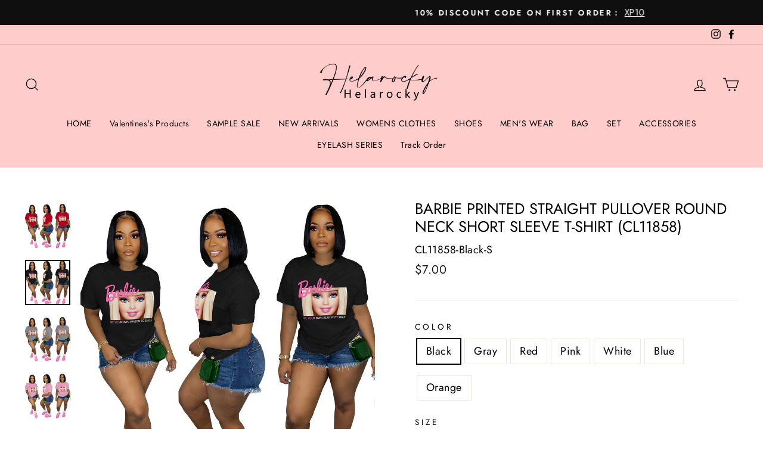

--- FILE ---
content_type: text/html; charset=utf-8
request_url: https://www.helarocky.com/products/barbie-printed-straight-pullover-round-neck-short-sleeve-t-shirt-cl11858
body_size: 82871
content:
<!doctype html>
<html class="no-js" lang="en" dir="ltr">
<head>

  <script>
    (function(w,d,t,r,u)
    {
        var f,n,i;
        w[u]=w[u]||[],f=function()
        {
            var o={ti:"27020797", tm:"shpfy_ui"};
            o.q=w[u],w[u]=new UET(o),w[u].push("pageLoad")
        },
        n=d.createElement(t),n.src=r,n.async=1,n.onload=n.onreadystatechange=function()
        {
            var s=this.readyState;
            s&&s!=="loaded"&&s!=="complete"||(f(),n.onload=n.onreadystatechange=null)
        },
        i=d.getElementsByTagName(t)[0],i.parentNode.insertBefore(n,i)
    })
    (window,document,"script","//bat.bing.com/bat.js","uetq");
</script>

<!-- "snippets/limespot.liquid" was not rendered, the associated app was uninstalled -->

  <meta charset="utf-8">
  <meta http-equiv="X-UA-Compatible" content="IE=edge,chrome=1">
  <meta name="viewport" content="width=device-width,initial-scale=1">
  <meta name="theme-color" content="#111111">
  <meta name="google-site-verification" content="E1FdKv9YFiVr_cbNQSZUTD9wvwGqxsptr50atOoNh_4" />
  <link rel="canonical" href="https://www.helarocky.com/products/barbie-printed-straight-pullover-round-neck-short-sleeve-t-shirt-cl11858">
  
  <link rel="preconnect" href="https://cdn.shopify.com">
  <link rel="preconnect" href="https://fonts.shopifycdn.com">
  <link rel="dns-prefetch" href="https://productreviews.shopifycdn.com">
  <link rel="dns-prefetch" href="https://ajax.googleapis.com">
  <link rel="dns-prefetch" href="https://maps.googleapis.com">
  <link rel="dns-prefetch" href="https://maps.gstatic.com">
  
<link rel="shortcut icon" href="//www.helarocky.com/cdn/shop/files/20220423102120_32x32.jpg?v=1650680500" type="image/png" /><title>Barbie Printed Straight Pullover round Neck Short Sleeve T-shirt (CL1
&ndash; Helarocky
</title>
<meta property="og:site_name" content="Helarocky">
  <meta property="og:url" content="https://www.helarocky.com/products/barbie-printed-straight-pullover-round-neck-short-sleeve-t-shirt-cl11858">
  <meta property="og:title" content="Barbie Printed Straight Pullover round Neck Short Sleeve T-shirt (CL11858)">
  <meta property="og:type" content="product">
  <meta property="og:description" content="helarocky wholesale:  Wholesale Boutique Clothing Vendor Online.Leading wholesale clothing vendor in Usa, buy trendy wholesale fashion clothing for women, men, kids.America Online Wholesale Boutique Clothing"><meta property="og:image" content="http://www.helarocky.com/cdn/shop/products/O1CN01wt97Ej1YOUSfh8tVi__2212498023049-0-cib.jpg?v=1690182914">
    <meta property="og:image:secure_url" content="https://www.helarocky.com/cdn/shop/products/O1CN01wt97Ej1YOUSfh8tVi__2212498023049-0-cib.jpg?v=1690182914">
    <meta property="og:image:width" content="1440">
    <meta property="og:image:height" content="1440"><meta name="twitter:site" content="@">
  <meta name="twitter:card" content="summary_large_image">
  <meta name="twitter:title" content="Barbie Printed Straight Pullover round Neck Short Sleeve T-shirt (CL11858)">
  <meta name="twitter:description" content="helarocky wholesale:  Wholesale Boutique Clothing Vendor Online.Leading wholesale clothing vendor in Usa, buy trendy wholesale fashion clothing for women, men, kids.America Online Wholesale Boutique Clothing">
<style data-shopify>@font-face {
  font-family: Jost;
  font-weight: 400;
  font-style: normal;
  font-display: swap;
  src: url("//www.helarocky.com/cdn/fonts/jost/jost_n4.d47a1b6347ce4a4c9f437608011273009d91f2b7.woff2") format("woff2"),
       url("//www.helarocky.com/cdn/fonts/jost/jost_n4.791c46290e672b3f85c3d1c651ef2efa3819eadd.woff") format("woff");
}

  @font-face {
  font-family: Jost;
  font-weight: 400;
  font-style: normal;
  font-display: swap;
  src: url("//www.helarocky.com/cdn/fonts/jost/jost_n4.d47a1b6347ce4a4c9f437608011273009d91f2b7.woff2") format("woff2"),
       url("//www.helarocky.com/cdn/fonts/jost/jost_n4.791c46290e672b3f85c3d1c651ef2efa3819eadd.woff") format("woff");
}


  @font-face {
  font-family: Jost;
  font-weight: 600;
  font-style: normal;
  font-display: swap;
  src: url("//www.helarocky.com/cdn/fonts/jost/jost_n6.ec1178db7a7515114a2d84e3dd680832b7af8b99.woff2") format("woff2"),
       url("//www.helarocky.com/cdn/fonts/jost/jost_n6.b1178bb6bdd3979fef38e103a3816f6980aeaff9.woff") format("woff");
}

  @font-face {
  font-family: Jost;
  font-weight: 400;
  font-style: italic;
  font-display: swap;
  src: url("//www.helarocky.com/cdn/fonts/jost/jost_i4.b690098389649750ada222b9763d55796c5283a5.woff2") format("woff2"),
       url("//www.helarocky.com/cdn/fonts/jost/jost_i4.fd766415a47e50b9e391ae7ec04e2ae25e7e28b0.woff") format("woff");
}

  @font-face {
  font-family: Jost;
  font-weight: 600;
  font-style: italic;
  font-display: swap;
  src: url("//www.helarocky.com/cdn/fonts/jost/jost_i6.9af7e5f39e3a108c08f24047a4276332d9d7b85e.woff2") format("woff2"),
       url("//www.helarocky.com/cdn/fonts/jost/jost_i6.2bf310262638f998ed206777ce0b9a3b98b6fe92.woff") format("woff");
}

</style><link href="//www.helarocky.com/cdn/shop/t/16/assets/theme.css?v=89306968690313483831703288019" rel="stylesheet" type="text/css" media="all" />
<style data-shopify>:root {
    --typeHeaderPrimary: Jost;
    --typeHeaderFallback: sans-serif;
    --typeHeaderSize: 30px;
    --typeHeaderWeight: 400;
    --typeHeaderLineHeight: 1.2;
    --typeHeaderSpacing: 0.0em;

    --typeBasePrimary:Jost;
    --typeBaseFallback:sans-serif;
    --typeBaseSize: 18px;
    --typeBaseWeight: 400;
    --typeBaseSpacing: 0.025em;
    --typeBaseLineHeight: 1.5;

    --typeCollectionTitle: 15px;

    --iconWeight: 3px;
    --iconLinecaps: miter;

    
      --buttonRadius: 3px;
    

    --colorGridOverlayOpacity: 0.1;
  }

  .placeholder-content {
    background-image: linear-gradient(100deg, #ffffff 40%, #f7f7f7 63%, #ffffff 79%);
  }</style><script>
    document.documentElement.className = document.documentElement.className.replace('no-js', 'js');

    window.theme = window.theme || {};
    theme.routes = {
      home: "/",
      cart: "/cart.js",
      cartAdd: "/cart/add.js",
      cartChange: "/cart/change.js"
    };
    theme.strings = {
      soldOut: "Sold Out",
      unavailable: "Unavailable",
      stockLabel: "Only [count] items in stock!",
      willNotShipUntil: "Will not ship until [date]",
      willBeInStockAfter: "Will be in stock after [date]",
      waitingForStock: "Inventory on the way",
      savePrice: "Save [saved_amount]",
      cartEmpty: "Your cart is currently empty.",
      cartTermsConfirmation: "You must agree with the terms and conditions of sales to check out"
    };
    theme.settings = {
      dynamicVariantsEnable: true,
      dynamicVariantType: "button",
      cartType: "drawer",
      isCustomerTemplate: false,
      moneyFormat: "${{amount}}",
      saveType: "dollar",
      recentlyViewedEnabled: false,
      predictiveSearch: true,
      predictiveSearchType: "product,article,page,collection",
      inventoryThreshold: 10,
      quickView: true,
      themeName: 'Impulse',
      themeVersion: "4.0.0"
    };
  </script>

  <script>window.performance && window.performance.mark && window.performance.mark('shopify.content_for_header.start');</script><meta id="shopify-digital-wallet" name="shopify-digital-wallet" content="/26203521096/digital_wallets/dialog">
<meta name="shopify-checkout-api-token" content="a11b35dce7afae6cfa4ee75c01fc13a9">
<meta id="in-context-paypal-metadata" data-shop-id="26203521096" data-venmo-supported="false" data-environment="production" data-locale="en_US" data-paypal-v4="true" data-currency="USD">
<link rel="alternate" type="application/json+oembed" href="https://www.helarocky.com/products/barbie-printed-straight-pullover-round-neck-short-sleeve-t-shirt-cl11858.oembed">
<script async="async" src="/checkouts/internal/preloads.js?locale=en-US"></script>
<script id="shopify-features" type="application/json">{"accessToken":"a11b35dce7afae6cfa4ee75c01fc13a9","betas":["rich-media-storefront-analytics"],"domain":"www.helarocky.com","predictiveSearch":true,"shopId":26203521096,"locale":"en"}</script>
<script>var Shopify = Shopify || {};
Shopify.shop = "lekima.myshopify.com";
Shopify.locale = "en";
Shopify.currency = {"active":"USD","rate":"1.0"};
Shopify.country = "US";
Shopify.theme = {"name":"MS helarocky-3 feishuhudong20211227 develop","id":129858764950,"schema_name":"Impulse","schema_version":"4.0.1","theme_store_id":null,"role":"main"};
Shopify.theme.handle = "null";
Shopify.theme.style = {"id":null,"handle":null};
Shopify.cdnHost = "www.helarocky.com/cdn";
Shopify.routes = Shopify.routes || {};
Shopify.routes.root = "/";</script>
<script type="module">!function(o){(o.Shopify=o.Shopify||{}).modules=!0}(window);</script>
<script>!function(o){function n(){var o=[];function n(){o.push(Array.prototype.slice.apply(arguments))}return n.q=o,n}var t=o.Shopify=o.Shopify||{};t.loadFeatures=n(),t.autoloadFeatures=n()}(window);</script>
<script id="shop-js-analytics" type="application/json">{"pageType":"product"}</script>
<script defer="defer" async type="module" src="//www.helarocky.com/cdn/shopifycloud/shop-js/modules/v2/client.init-shop-cart-sync_COMZFrEa.en.esm.js"></script>
<script defer="defer" async type="module" src="//www.helarocky.com/cdn/shopifycloud/shop-js/modules/v2/chunk.common_CdXrxk3f.esm.js"></script>
<script type="module">
  await import("//www.helarocky.com/cdn/shopifycloud/shop-js/modules/v2/client.init-shop-cart-sync_COMZFrEa.en.esm.js");
await import("//www.helarocky.com/cdn/shopifycloud/shop-js/modules/v2/chunk.common_CdXrxk3f.esm.js");

  window.Shopify.SignInWithShop?.initShopCartSync?.({"fedCMEnabled":true,"windoidEnabled":true});

</script>
<script>(function() {
  var isLoaded = false;
  function asyncLoad() {
    if (isLoaded) return;
    isLoaded = true;
    var urls = ["https:\/\/assets.dailydeals.ai\/js\/deal-brain.js?shop=lekima.myshopify.com","https:\/\/assets.dailydeals.ai\/js\/deal-brain.js?shop=lekima.myshopify.com","https:\/\/assets.dailydeals.ai\/js\/deal-brain.js?shop=lekima.myshopify.com","https:\/\/assets.dailydeals.ai\/js\/deal-brain.js?shop=lekima.myshopify.com","https:\/\/assets.dailydeals.ai\/js\/deal-brain.js?shop=lekima.myshopify.com","https:\/\/assets.dailydeals.ai\/js\/deal-brain.js?shop=lekima.myshopify.com","https:\/\/assets.dailydeals.ai\/js\/deal-brain.js?shop=lekima.myshopify.com","https:\/\/assets.dailydeals.ai\/js\/deal-brain.js?shop=lekima.myshopify.com","https:\/\/assets.dailydeals.ai\/js\/deal-brain.js?shop=lekima.myshopify.com","https:\/\/assets.dailydeals.ai\/js\/deal-brain.js?shop=lekima.myshopify.com","https:\/\/assets.dailydeals.ai\/js\/deal-brain.js?shop=lekima.myshopify.com","https:\/\/assets.dailydeals.ai\/js\/deal-brain.js?shop=lekima.myshopify.com","https:\/\/assets.dailydeals.ai\/js\/deal-brain.js?shop=lekima.myshopify.com","https:\/\/assets.dailydeals.ai\/js\/deal-brain.js?shop=lekima.myshopify.com","https:\/\/assets.dailydeals.ai\/js\/deal-brain.js?shop=lekima.myshopify.com","https:\/\/widgets.automizely.com\/aftership\/gmv.js?organization_id=137d9d5389a143b8997285f7f68f526c\u0026shop=lekima.myshopify.com","https:\/\/omnisnippet1.com\/platforms\/shopify.js?source=scriptTag\u0026v=2025-05-15T12\u0026shop=lekima.myshopify.com"];
    for (var i = 0; i < urls.length; i++) {
      var s = document.createElement('script');
      s.type = 'text/javascript';
      s.async = true;
      s.src = urls[i];
      var x = document.getElementsByTagName('script')[0];
      x.parentNode.insertBefore(s, x);
    }
  };
  if(window.attachEvent) {
    window.attachEvent('onload', asyncLoad);
  } else {
    window.addEventListener('load', asyncLoad, false);
  }
})();</script>
<script id="__st">var __st={"a":26203521096,"offset":28800,"reqid":"7d93600f-98e2-4d33-9514-692dfde66410-1763349064","pageurl":"www.helarocky.com\/products\/barbie-printed-straight-pullover-round-neck-short-sleeve-t-shirt-cl11858","u":"0f1cc6be0adf","p":"product","rtyp":"product","rid":8436403175713};</script>
<script>window.ShopifyPaypalV4VisibilityTracking = true;</script>
<script id="captcha-bootstrap">!function(){'use strict';const t='contact',e='account',n='new_comment',o=[[t,t],['blogs',n],['comments',n],[t,'customer']],c=[[e,'customer_login'],[e,'guest_login'],[e,'recover_customer_password'],[e,'create_customer']],r=t=>t.map((([t,e])=>`form[action*='/${t}']:not([data-nocaptcha='true']) input[name='form_type'][value='${e}']`)).join(','),a=t=>()=>t?[...document.querySelectorAll(t)].map((t=>t.form)):[];function s(){const t=[...o],e=r(t);return a(e)}const i='password',u='form_key',d=['recaptcha-v3-token','g-recaptcha-response','h-captcha-response',i],f=()=>{try{return window.sessionStorage}catch{return}},m='__shopify_v',_=t=>t.elements[u];function p(t,e,n=!1){try{const o=window.sessionStorage,c=JSON.parse(o.getItem(e)),{data:r}=function(t){const{data:e,action:n}=t;return t[m]||n?{data:e,action:n}:{data:t,action:n}}(c);for(const[e,n]of Object.entries(r))t.elements[e]&&(t.elements[e].value=n);n&&o.removeItem(e)}catch(o){console.error('form repopulation failed',{error:o})}}const l='form_type',E='cptcha';function T(t){t.dataset[E]=!0}const w=window,h=w.document,L='Shopify',v='ce_forms',y='captcha';let A=!1;((t,e)=>{const n=(g='f06e6c50-85a8-45c8-87d0-21a2b65856fe',I='https://cdn.shopify.com/shopifycloud/storefront-forms-hcaptcha/ce_storefront_forms_captcha_hcaptcha.v1.5.2.iife.js',D={infoText:'Protected by hCaptcha',privacyText:'Privacy',termsText:'Terms'},(t,e,n)=>{const o=w[L][v],c=o.bindForm;if(c)return c(t,g,e,D).then(n);var r;o.q.push([[t,g,e,D],n]),r=I,A||(h.body.append(Object.assign(h.createElement('script'),{id:'captcha-provider',async:!0,src:r})),A=!0)});var g,I,D;w[L]=w[L]||{},w[L][v]=w[L][v]||{},w[L][v].q=[],w[L][y]=w[L][y]||{},w[L][y].protect=function(t,e){n(t,void 0,e),T(t)},Object.freeze(w[L][y]),function(t,e,n,w,h,L){const[v,y,A,g]=function(t,e,n){const i=e?o:[],u=t?c:[],d=[...i,...u],f=r(d),m=r(i),_=r(d.filter((([t,e])=>n.includes(e))));return[a(f),a(m),a(_),s()]}(w,h,L),I=t=>{const e=t.target;return e instanceof HTMLFormElement?e:e&&e.form},D=t=>v().includes(t);t.addEventListener('submit',(t=>{const e=I(t);if(!e)return;const n=D(e)&&!e.dataset.hcaptchaBound&&!e.dataset.recaptchaBound,o=_(e),c=g().includes(e)&&(!o||!o.value);(n||c)&&t.preventDefault(),c&&!n&&(function(t){try{if(!f())return;!function(t){const e=f();if(!e)return;const n=_(t);if(!n)return;const o=n.value;o&&e.removeItem(o)}(t);const e=Array.from(Array(32),(()=>Math.random().toString(36)[2])).join('');!function(t,e){_(t)||t.append(Object.assign(document.createElement('input'),{type:'hidden',name:u})),t.elements[u].value=e}(t,e),function(t,e){const n=f();if(!n)return;const o=[...t.querySelectorAll(`input[type='${i}']`)].map((({name:t})=>t)),c=[...d,...o],r={};for(const[a,s]of new FormData(t).entries())c.includes(a)||(r[a]=s);n.setItem(e,JSON.stringify({[m]:1,action:t.action,data:r}))}(t,e)}catch(e){console.error('failed to persist form',e)}}(e),e.submit())}));const S=(t,e)=>{t&&!t.dataset[E]&&(n(t,e.some((e=>e===t))),T(t))};for(const o of['focusin','change'])t.addEventListener(o,(t=>{const e=I(t);D(e)&&S(e,y())}));const B=e.get('form_key'),M=e.get(l),P=B&&M;t.addEventListener('DOMContentLoaded',(()=>{const t=y();if(P)for(const e of t)e.elements[l].value===M&&p(e,B);[...new Set([...A(),...v().filter((t=>'true'===t.dataset.shopifyCaptcha))])].forEach((e=>S(e,t)))}))}(h,new URLSearchParams(w.location.search),n,t,e,['guest_login'])})(!0,!0)}();</script>
<script integrity="sha256-52AcMU7V7pcBOXWImdc/TAGTFKeNjmkeM1Pvks/DTgc=" data-source-attribution="shopify.loadfeatures" defer="defer" src="//www.helarocky.com/cdn/shopifycloud/storefront/assets/storefront/load_feature-81c60534.js" crossorigin="anonymous"></script>
<script data-source-attribution="shopify.dynamic_checkout.dynamic.init">var Shopify=Shopify||{};Shopify.PaymentButton=Shopify.PaymentButton||{isStorefrontPortableWallets:!0,init:function(){window.Shopify.PaymentButton.init=function(){};var t=document.createElement("script");t.src="https://www.helarocky.com/cdn/shopifycloud/portable-wallets/latest/portable-wallets.en.js",t.type="module",document.head.appendChild(t)}};
</script>
<script data-source-attribution="shopify.dynamic_checkout.buyer_consent">
  function portableWalletsHideBuyerConsent(e){var t=document.getElementById("shopify-buyer-consent"),n=document.getElementById("shopify-subscription-policy-button");t&&n&&(t.classList.add("hidden"),t.setAttribute("aria-hidden","true"),n.removeEventListener("click",e))}function portableWalletsShowBuyerConsent(e){var t=document.getElementById("shopify-buyer-consent"),n=document.getElementById("shopify-subscription-policy-button");t&&n&&(t.classList.remove("hidden"),t.removeAttribute("aria-hidden"),n.addEventListener("click",e))}window.Shopify?.PaymentButton&&(window.Shopify.PaymentButton.hideBuyerConsent=portableWalletsHideBuyerConsent,window.Shopify.PaymentButton.showBuyerConsent=portableWalletsShowBuyerConsent);
</script>
<script data-source-attribution="shopify.dynamic_checkout.cart.bootstrap">document.addEventListener("DOMContentLoaded",(function(){function t(){return document.querySelector("shopify-accelerated-checkout-cart, shopify-accelerated-checkout")}if(t())Shopify.PaymentButton.init();else{new MutationObserver((function(e,n){t()&&(Shopify.PaymentButton.init(),n.disconnect())})).observe(document.body,{childList:!0,subtree:!0})}}));
</script>
<link id="shopify-accelerated-checkout-styles" rel="stylesheet" media="screen" href="https://www.helarocky.com/cdn/shopifycloud/portable-wallets/latest/accelerated-checkout-backwards-compat.css" crossorigin="anonymous">
<style id="shopify-accelerated-checkout-cart">
        #shopify-buyer-consent {
  margin-top: 1em;
  display: inline-block;
  width: 100%;
}

#shopify-buyer-consent.hidden {
  display: none;
}

#shopify-subscription-policy-button {
  background: none;
  border: none;
  padding: 0;
  text-decoration: underline;
  font-size: inherit;
  cursor: pointer;
}

#shopify-subscription-policy-button::before {
  box-shadow: none;
}

      </style>

<script>window.performance && window.performance.mark && window.performance.mark('shopify.content_for_header.end');</script>

  <script src="//www.helarocky.com/cdn/shop/t/16/assets/vendor-scripts-v8.js" defer="defer"></script><script src="//www.helarocky.com/cdn/shop/t/16/assets/theme.js?v=69895342151668765331654691111" defer="defer"></script>
  <script src="//www.helarocky.com/cdn/shop/t/16/assets/jquery-3.4.1.min.js?v=114538149675406108041654691052"></script>
  <script src="//www.helarocky.com/cdn/shop/t/16/assets/jquery.fly.min.js?v=138887092150122522371654691081"></script><script>var loox_global_hash = '1685639543589';</script><style>.loox-reviews-default { max-width: 1200px; margin: 0 auto; }.loox-rating .loox-icon { color:#fad107; }</style><script>var loox_rating_icons_enabled = true;</script>
<link href="//www.helarocky.com/cdn/shop/t/16/assets/daily-deals.scss?v=170979443162946756401654690996" rel="stylesheet" type="text/css" media="all" />
<link href="https://monorail-edge.shopifysvc.com" rel="dns-prefetch">
<script>(function(){if ("sendBeacon" in navigator && "performance" in window) {try {var session_token_from_headers = performance.getEntriesByType('navigation')[0].serverTiming.find(x => x.name == '_s').description;} catch {var session_token_from_headers = undefined;}var session_cookie_matches = document.cookie.match(/_shopify_s=([^;]*)/);var session_token_from_cookie = session_cookie_matches && session_cookie_matches.length === 2 ? session_cookie_matches[1] : "";var session_token = session_token_from_headers || session_token_from_cookie || "";function handle_abandonment_event(e) {var entries = performance.getEntries().filter(function(entry) {return /monorail-edge.shopifysvc.com/.test(entry.name);});if (!window.abandonment_tracked && entries.length === 0) {window.abandonment_tracked = true;var currentMs = Date.now();var navigation_start = performance.timing.navigationStart;var payload = {shop_id: 26203521096,url: window.location.href,navigation_start,duration: currentMs - navigation_start,session_token,page_type: "product"};window.navigator.sendBeacon("https://monorail-edge.shopifysvc.com/v1/produce", JSON.stringify({schema_id: "online_store_buyer_site_abandonment/1.1",payload: payload,metadata: {event_created_at_ms: currentMs,event_sent_at_ms: currentMs}}));}}window.addEventListener('pagehide', handle_abandonment_event);}}());</script>
<script id="web-pixels-manager-setup">(function e(e,d,r,n,o){if(void 0===o&&(o={}),!Boolean(null===(a=null===(i=window.Shopify)||void 0===i?void 0:i.analytics)||void 0===a?void 0:a.replayQueue)){var i,a;window.Shopify=window.Shopify||{};var t=window.Shopify;t.analytics=t.analytics||{};var s=t.analytics;s.replayQueue=[],s.publish=function(e,d,r){return s.replayQueue.push([e,d,r]),!0};try{self.performance.mark("wpm:start")}catch(e){}var l=function(){var e={modern:/Edge?\/(1{2}[4-9]|1[2-9]\d|[2-9]\d{2}|\d{4,})\.\d+(\.\d+|)|Firefox\/(1{2}[4-9]|1[2-9]\d|[2-9]\d{2}|\d{4,})\.\d+(\.\d+|)|Chrom(ium|e)\/(9{2}|\d{3,})\.\d+(\.\d+|)|(Maci|X1{2}).+ Version\/(15\.\d+|(1[6-9]|[2-9]\d|\d{3,})\.\d+)([,.]\d+|)( \(\w+\)|)( Mobile\/\w+|) Safari\/|Chrome.+OPR\/(9{2}|\d{3,})\.\d+\.\d+|(CPU[ +]OS|iPhone[ +]OS|CPU[ +]iPhone|CPU IPhone OS|CPU iPad OS)[ +]+(15[._]\d+|(1[6-9]|[2-9]\d|\d{3,})[._]\d+)([._]\d+|)|Android:?[ /-](13[3-9]|1[4-9]\d|[2-9]\d{2}|\d{4,})(\.\d+|)(\.\d+|)|Android.+Firefox\/(13[5-9]|1[4-9]\d|[2-9]\d{2}|\d{4,})\.\d+(\.\d+|)|Android.+Chrom(ium|e)\/(13[3-9]|1[4-9]\d|[2-9]\d{2}|\d{4,})\.\d+(\.\d+|)|SamsungBrowser\/([2-9]\d|\d{3,})\.\d+/,legacy:/Edge?\/(1[6-9]|[2-9]\d|\d{3,})\.\d+(\.\d+|)|Firefox\/(5[4-9]|[6-9]\d|\d{3,})\.\d+(\.\d+|)|Chrom(ium|e)\/(5[1-9]|[6-9]\d|\d{3,})\.\d+(\.\d+|)([\d.]+$|.*Safari\/(?![\d.]+ Edge\/[\d.]+$))|(Maci|X1{2}).+ Version\/(10\.\d+|(1[1-9]|[2-9]\d|\d{3,})\.\d+)([,.]\d+|)( \(\w+\)|)( Mobile\/\w+|) Safari\/|Chrome.+OPR\/(3[89]|[4-9]\d|\d{3,})\.\d+\.\d+|(CPU[ +]OS|iPhone[ +]OS|CPU[ +]iPhone|CPU IPhone OS|CPU iPad OS)[ +]+(10[._]\d+|(1[1-9]|[2-9]\d|\d{3,})[._]\d+)([._]\d+|)|Android:?[ /-](13[3-9]|1[4-9]\d|[2-9]\d{2}|\d{4,})(\.\d+|)(\.\d+|)|Mobile Safari.+OPR\/([89]\d|\d{3,})\.\d+\.\d+|Android.+Firefox\/(13[5-9]|1[4-9]\d|[2-9]\d{2}|\d{4,})\.\d+(\.\d+|)|Android.+Chrom(ium|e)\/(13[3-9]|1[4-9]\d|[2-9]\d{2}|\d{4,})\.\d+(\.\d+|)|Android.+(UC? ?Browser|UCWEB|U3)[ /]?(15\.([5-9]|\d{2,})|(1[6-9]|[2-9]\d|\d{3,})\.\d+)\.\d+|SamsungBrowser\/(5\.\d+|([6-9]|\d{2,})\.\d+)|Android.+MQ{2}Browser\/(14(\.(9|\d{2,})|)|(1[5-9]|[2-9]\d|\d{3,})(\.\d+|))(\.\d+|)|K[Aa][Ii]OS\/(3\.\d+|([4-9]|\d{2,})\.\d+)(\.\d+|)/},d=e.modern,r=e.legacy,n=navigator.userAgent;return n.match(d)?"modern":n.match(r)?"legacy":"unknown"}(),u="modern"===l?"modern":"legacy",c=(null!=n?n:{modern:"",legacy:""})[u],f=function(e){return[e.baseUrl,"/wpm","/b",e.hashVersion,"modern"===e.buildTarget?"m":"l",".js"].join("")}({baseUrl:d,hashVersion:r,buildTarget:u}),m=function(e){var d=e.version,r=e.bundleTarget,n=e.surface,o=e.pageUrl,i=e.monorailEndpoint;return{emit:function(e){var a=e.status,t=e.errorMsg,s=(new Date).getTime(),l=JSON.stringify({metadata:{event_sent_at_ms:s},events:[{schema_id:"web_pixels_manager_load/3.1",payload:{version:d,bundle_target:r,page_url:o,status:a,surface:n,error_msg:t},metadata:{event_created_at_ms:s}}]});if(!i)return console&&console.warn&&console.warn("[Web Pixels Manager] No Monorail endpoint provided, skipping logging."),!1;try{return self.navigator.sendBeacon.bind(self.navigator)(i,l)}catch(e){}var u=new XMLHttpRequest;try{return u.open("POST",i,!0),u.setRequestHeader("Content-Type","text/plain"),u.send(l),!0}catch(e){return console&&console.warn&&console.warn("[Web Pixels Manager] Got an unhandled error while logging to Monorail."),!1}}}}({version:r,bundleTarget:l,surface:e.surface,pageUrl:self.location.href,monorailEndpoint:e.monorailEndpoint});try{o.browserTarget=l,function(e){var d=e.src,r=e.async,n=void 0===r||r,o=e.onload,i=e.onerror,a=e.sri,t=e.scriptDataAttributes,s=void 0===t?{}:t,l=document.createElement("script"),u=document.querySelector("head"),c=document.querySelector("body");if(l.async=n,l.src=d,a&&(l.integrity=a,l.crossOrigin="anonymous"),s)for(var f in s)if(Object.prototype.hasOwnProperty.call(s,f))try{l.dataset[f]=s[f]}catch(e){}if(o&&l.addEventListener("load",o),i&&l.addEventListener("error",i),u)u.appendChild(l);else{if(!c)throw new Error("Did not find a head or body element to append the script");c.appendChild(l)}}({src:f,async:!0,onload:function(){if(!function(){var e,d;return Boolean(null===(d=null===(e=window.Shopify)||void 0===e?void 0:e.analytics)||void 0===d?void 0:d.initialized)}()){var d=window.webPixelsManager.init(e)||void 0;if(d){var r=window.Shopify.analytics;r.replayQueue.forEach((function(e){var r=e[0],n=e[1],o=e[2];d.publishCustomEvent(r,n,o)})),r.replayQueue=[],r.publish=d.publishCustomEvent,r.visitor=d.visitor,r.initialized=!0}}},onerror:function(){return m.emit({status:"failed",errorMsg:"".concat(f," has failed to load")})},sri:function(e){var d=/^sha384-[A-Za-z0-9+/=]+$/;return"string"==typeof e&&d.test(e)}(c)?c:"",scriptDataAttributes:o}),m.emit({status:"loading"})}catch(e){m.emit({status:"failed",errorMsg:(null==e?void 0:e.message)||"Unknown error"})}}})({shopId: 26203521096,storefrontBaseUrl: "https://www.helarocky.com",extensionsBaseUrl: "https://extensions.shopifycdn.com/cdn/shopifycloud/web-pixels-manager",monorailEndpoint: "https://monorail-edge.shopifysvc.com/unstable/produce_batch",surface: "storefront-renderer",enabledBetaFlags: ["2dca8a86"],webPixelsConfigList: [{"id":"1760395553","configuration":"{\"hashed_organization_id\":\"04ba75aea6bfa8086cf1627b954e3606_v1\",\"app_key\":\"lekima\",\"allow_collect_personal_data\":\"true\"}","eventPayloadVersion":"v1","runtimeContext":"STRICT","scriptVersion":"c3e64302e4c6a915b615bb03ddf3784a","type":"APP","apiClientId":111542,"privacyPurposes":["ANALYTICS","MARKETING","SALE_OF_DATA"],"dataSharingAdjustments":{"protectedCustomerApprovalScopes":["read_customer_address","read_customer_email","read_customer_name","read_customer_personal_data","read_customer_phone"]}},{"id":"526680353","configuration":"{\"apiURL\":\"https:\/\/api.omnisend.com\",\"appURL\":\"https:\/\/app.omnisend.com\",\"brandID\":\"616571a9839ce7001d6255ab\",\"trackingURL\":\"https:\/\/wt.omnisendlink.com\"}","eventPayloadVersion":"v1","runtimeContext":"STRICT","scriptVersion":"aa9feb15e63a302383aa48b053211bbb","type":"APP","apiClientId":186001,"privacyPurposes":["ANALYTICS","MARKETING","SALE_OF_DATA"],"dataSharingAdjustments":{"protectedCustomerApprovalScopes":["read_customer_address","read_customer_email","read_customer_name","read_customer_personal_data","read_customer_phone"]}},{"id":"306184481","configuration":"{\"pixel_id\":\"1051733618975564\",\"pixel_type\":\"facebook_pixel\",\"metaapp_system_user_token\":\"-\"}","eventPayloadVersion":"v1","runtimeContext":"OPEN","scriptVersion":"ca16bc87fe92b6042fbaa3acc2fbdaa6","type":"APP","apiClientId":2329312,"privacyPurposes":["ANALYTICS","MARKETING","SALE_OF_DATA"],"dataSharingAdjustments":{"protectedCustomerApprovalScopes":["read_customer_address","read_customer_email","read_customer_name","read_customer_personal_data","read_customer_phone"]}},{"id":"shopify-app-pixel","configuration":"{}","eventPayloadVersion":"v1","runtimeContext":"STRICT","scriptVersion":"0450","apiClientId":"shopify-pixel","type":"APP","privacyPurposes":["ANALYTICS","MARKETING"]},{"id":"shopify-custom-pixel","eventPayloadVersion":"v1","runtimeContext":"LAX","scriptVersion":"0450","apiClientId":"shopify-pixel","type":"CUSTOM","privacyPurposes":["ANALYTICS","MARKETING"]}],isMerchantRequest: false,initData: {"shop":{"name":"Helarocky","paymentSettings":{"currencyCode":"USD"},"myshopifyDomain":"lekima.myshopify.com","countryCode":"HK","storefrontUrl":"https:\/\/www.helarocky.com"},"customer":null,"cart":null,"checkout":null,"productVariants":[{"price":{"amount":7.0,"currencyCode":"USD"},"product":{"title":"Barbie Printed Straight Pullover round Neck Short Sleeve T-shirt (CL11858)","vendor":"Helarocky","id":"8436403175713","untranslatedTitle":"Barbie Printed Straight Pullover round Neck Short Sleeve T-shirt (CL11858)","url":"\/products\/barbie-printed-straight-pullover-round-neck-short-sleeve-t-shirt-cl11858","type":""},"id":"45898447552801","image":{"src":"\/\/www.helarocky.com\/cdn\/shop\/products\/O1CN01W5jM7m1YOUSRq32K9__2212498023049-0-cib.jpg?v=1690182914"},"sku":"CL11858-Black-S","title":"Black \/ S","untranslatedTitle":"Black \/ S"},{"price":{"amount":7.0,"currencyCode":"USD"},"product":{"title":"Barbie Printed Straight Pullover round Neck Short Sleeve T-shirt (CL11858)","vendor":"Helarocky","id":"8436403175713","untranslatedTitle":"Barbie Printed Straight Pullover round Neck Short Sleeve T-shirt (CL11858)","url":"\/products\/barbie-printed-straight-pullover-round-neck-short-sleeve-t-shirt-cl11858","type":""},"id":"45898447585569","image":{"src":"\/\/www.helarocky.com\/cdn\/shop\/products\/O1CN01W5jM7m1YOUSRq32K9__2212498023049-0-cib.jpg?v=1690182914"},"sku":"CL11858-Black-M","title":"Black \/ M","untranslatedTitle":"Black \/ M"},{"price":{"amount":7.0,"currencyCode":"USD"},"product":{"title":"Barbie Printed Straight Pullover round Neck Short Sleeve T-shirt (CL11858)","vendor":"Helarocky","id":"8436403175713","untranslatedTitle":"Barbie Printed Straight Pullover round Neck Short Sleeve T-shirt (CL11858)","url":"\/products\/barbie-printed-straight-pullover-round-neck-short-sleeve-t-shirt-cl11858","type":""},"id":"45898447618337","image":{"src":"\/\/www.helarocky.com\/cdn\/shop\/products\/O1CN01W5jM7m1YOUSRq32K9__2212498023049-0-cib.jpg?v=1690182914"},"sku":"CL11858-Black-L","title":"Black \/ L","untranslatedTitle":"Black \/ L"},{"price":{"amount":7.0,"currencyCode":"USD"},"product":{"title":"Barbie Printed Straight Pullover round Neck Short Sleeve T-shirt (CL11858)","vendor":"Helarocky","id":"8436403175713","untranslatedTitle":"Barbie Printed Straight Pullover round Neck Short Sleeve T-shirt (CL11858)","url":"\/products\/barbie-printed-straight-pullover-round-neck-short-sleeve-t-shirt-cl11858","type":""},"id":"45898447651105","image":{"src":"\/\/www.helarocky.com\/cdn\/shop\/products\/O1CN01W5jM7m1YOUSRq32K9__2212498023049-0-cib.jpg?v=1690182914"},"sku":"CL11858-Black-XL","title":"Black \/ XL","untranslatedTitle":"Black \/ XL"},{"price":{"amount":7.0,"currencyCode":"USD"},"product":{"title":"Barbie Printed Straight Pullover round Neck Short Sleeve T-shirt (CL11858)","vendor":"Helarocky","id":"8436403175713","untranslatedTitle":"Barbie Printed Straight Pullover round Neck Short Sleeve T-shirt (CL11858)","url":"\/products\/barbie-printed-straight-pullover-round-neck-short-sleeve-t-shirt-cl11858","type":""},"id":"45898447683873","image":{"src":"\/\/www.helarocky.com\/cdn\/shop\/products\/O1CN01W5jM7m1YOUSRq32K9__2212498023049-0-cib.jpg?v=1690182914"},"sku":"CL11858-Black-2XL","title":"Black \/ 2XL","untranslatedTitle":"Black \/ 2XL"},{"price":{"amount":7.0,"currencyCode":"USD"},"product":{"title":"Barbie Printed Straight Pullover round Neck Short Sleeve T-shirt (CL11858)","vendor":"Helarocky","id":"8436403175713","untranslatedTitle":"Barbie Printed Straight Pullover round Neck Short Sleeve T-shirt (CL11858)","url":"\/products\/barbie-printed-straight-pullover-round-neck-short-sleeve-t-shirt-cl11858","type":""},"id":"45898447716641","image":{"src":"\/\/www.helarocky.com\/cdn\/shop\/products\/O1CN01W5jM7m1YOUSRq32K9__2212498023049-0-cib.jpg?v=1690182914"},"sku":"CL11858-Black-3XL","title":"Black \/ 3XL","untranslatedTitle":"Black \/ 3XL"},{"price":{"amount":7.0,"currencyCode":"USD"},"product":{"title":"Barbie Printed Straight Pullover round Neck Short Sleeve T-shirt (CL11858)","vendor":"Helarocky","id":"8436403175713","untranslatedTitle":"Barbie Printed Straight Pullover round Neck Short Sleeve T-shirt (CL11858)","url":"\/products\/barbie-printed-straight-pullover-round-neck-short-sleeve-t-shirt-cl11858","type":""},"id":"45898447749409","image":{"src":"\/\/www.helarocky.com\/cdn\/shop\/products\/O1CN01IpDNzh1YOUSRq5W8Y__2212498023049-0-cib.jpg?v=1690182914"},"sku":"CL11858-Gray-S","title":"Gray \/ S","untranslatedTitle":"Gray \/ S"},{"price":{"amount":7.0,"currencyCode":"USD"},"product":{"title":"Barbie Printed Straight Pullover round Neck Short Sleeve T-shirt (CL11858)","vendor":"Helarocky","id":"8436403175713","untranslatedTitle":"Barbie Printed Straight Pullover round Neck Short Sleeve T-shirt (CL11858)","url":"\/products\/barbie-printed-straight-pullover-round-neck-short-sleeve-t-shirt-cl11858","type":""},"id":"45898447782177","image":{"src":"\/\/www.helarocky.com\/cdn\/shop\/products\/O1CN01IpDNzh1YOUSRq5W8Y__2212498023049-0-cib.jpg?v=1690182914"},"sku":"CL11858-Gray-M","title":"Gray \/ M","untranslatedTitle":"Gray \/ M"},{"price":{"amount":7.0,"currencyCode":"USD"},"product":{"title":"Barbie Printed Straight Pullover round Neck Short Sleeve T-shirt (CL11858)","vendor":"Helarocky","id":"8436403175713","untranslatedTitle":"Barbie Printed Straight Pullover round Neck Short Sleeve T-shirt (CL11858)","url":"\/products\/barbie-printed-straight-pullover-round-neck-short-sleeve-t-shirt-cl11858","type":""},"id":"45898447814945","image":{"src":"\/\/www.helarocky.com\/cdn\/shop\/products\/O1CN01IpDNzh1YOUSRq5W8Y__2212498023049-0-cib.jpg?v=1690182914"},"sku":"CL11858-Gray-L","title":"Gray \/ L","untranslatedTitle":"Gray \/ L"},{"price":{"amount":7.0,"currencyCode":"USD"},"product":{"title":"Barbie Printed Straight Pullover round Neck Short Sleeve T-shirt (CL11858)","vendor":"Helarocky","id":"8436403175713","untranslatedTitle":"Barbie Printed Straight Pullover round Neck Short Sleeve T-shirt (CL11858)","url":"\/products\/barbie-printed-straight-pullover-round-neck-short-sleeve-t-shirt-cl11858","type":""},"id":"45898447847713","image":{"src":"\/\/www.helarocky.com\/cdn\/shop\/products\/O1CN01IpDNzh1YOUSRq5W8Y__2212498023049-0-cib.jpg?v=1690182914"},"sku":"CL11858-Gray-XL","title":"Gray \/ XL","untranslatedTitle":"Gray \/ XL"},{"price":{"amount":7.0,"currencyCode":"USD"},"product":{"title":"Barbie Printed Straight Pullover round Neck Short Sleeve T-shirt (CL11858)","vendor":"Helarocky","id":"8436403175713","untranslatedTitle":"Barbie Printed Straight Pullover round Neck Short Sleeve T-shirt (CL11858)","url":"\/products\/barbie-printed-straight-pullover-round-neck-short-sleeve-t-shirt-cl11858","type":""},"id":"45898447880481","image":{"src":"\/\/www.helarocky.com\/cdn\/shop\/products\/O1CN01IpDNzh1YOUSRq5W8Y__2212498023049-0-cib.jpg?v=1690182914"},"sku":"CL11858-Gray-2XL","title":"Gray \/ 2XL","untranslatedTitle":"Gray \/ 2XL"},{"price":{"amount":7.0,"currencyCode":"USD"},"product":{"title":"Barbie Printed Straight Pullover round Neck Short Sleeve T-shirt (CL11858)","vendor":"Helarocky","id":"8436403175713","untranslatedTitle":"Barbie Printed Straight Pullover round Neck Short Sleeve T-shirt (CL11858)","url":"\/products\/barbie-printed-straight-pullover-round-neck-short-sleeve-t-shirt-cl11858","type":""},"id":"45898447913249","image":{"src":"\/\/www.helarocky.com\/cdn\/shop\/products\/O1CN01IpDNzh1YOUSRq5W8Y__2212498023049-0-cib.jpg?v=1690182914"},"sku":"CL11858-Gray-3XL","title":"Gray \/ 3XL","untranslatedTitle":"Gray \/ 3XL"},{"price":{"amount":7.0,"currencyCode":"USD"},"product":{"title":"Barbie Printed Straight Pullover round Neck Short Sleeve T-shirt (CL11858)","vendor":"Helarocky","id":"8436403175713","untranslatedTitle":"Barbie Printed Straight Pullover round Neck Short Sleeve T-shirt (CL11858)","url":"\/products\/barbie-printed-straight-pullover-round-neck-short-sleeve-t-shirt-cl11858","type":""},"id":"45898447946017","image":{"src":"\/\/www.helarocky.com\/cdn\/shop\/products\/O1CN0167JH4G1YOUSeBqFfZ__2212498023049-0-cib.jpg?v=1690182914"},"sku":"CL11858-Red-S","title":"Red \/ S","untranslatedTitle":"Red \/ S"},{"price":{"amount":7.0,"currencyCode":"USD"},"product":{"title":"Barbie Printed Straight Pullover round Neck Short Sleeve T-shirt (CL11858)","vendor":"Helarocky","id":"8436403175713","untranslatedTitle":"Barbie Printed Straight Pullover round Neck Short Sleeve T-shirt (CL11858)","url":"\/products\/barbie-printed-straight-pullover-round-neck-short-sleeve-t-shirt-cl11858","type":""},"id":"45898447978785","image":{"src":"\/\/www.helarocky.com\/cdn\/shop\/products\/O1CN0167JH4G1YOUSeBqFfZ__2212498023049-0-cib.jpg?v=1690182914"},"sku":"CL11858-Red-M","title":"Red \/ M","untranslatedTitle":"Red \/ M"},{"price":{"amount":7.0,"currencyCode":"USD"},"product":{"title":"Barbie Printed Straight Pullover round Neck Short Sleeve T-shirt (CL11858)","vendor":"Helarocky","id":"8436403175713","untranslatedTitle":"Barbie Printed Straight Pullover round Neck Short Sleeve T-shirt (CL11858)","url":"\/products\/barbie-printed-straight-pullover-round-neck-short-sleeve-t-shirt-cl11858","type":""},"id":"45898448011553","image":{"src":"\/\/www.helarocky.com\/cdn\/shop\/products\/O1CN0167JH4G1YOUSeBqFfZ__2212498023049-0-cib.jpg?v=1690182914"},"sku":"CL11858-Red-L","title":"Red \/ L","untranslatedTitle":"Red \/ L"},{"price":{"amount":7.0,"currencyCode":"USD"},"product":{"title":"Barbie Printed Straight Pullover round Neck Short Sleeve T-shirt (CL11858)","vendor":"Helarocky","id":"8436403175713","untranslatedTitle":"Barbie Printed Straight Pullover round Neck Short Sleeve T-shirt (CL11858)","url":"\/products\/barbie-printed-straight-pullover-round-neck-short-sleeve-t-shirt-cl11858","type":""},"id":"45898448044321","image":{"src":"\/\/www.helarocky.com\/cdn\/shop\/products\/O1CN0167JH4G1YOUSeBqFfZ__2212498023049-0-cib.jpg?v=1690182914"},"sku":"CL11858-Red-XL","title":"Red \/ XL","untranslatedTitle":"Red \/ XL"},{"price":{"amount":7.0,"currencyCode":"USD"},"product":{"title":"Barbie Printed Straight Pullover round Neck Short Sleeve T-shirt (CL11858)","vendor":"Helarocky","id":"8436403175713","untranslatedTitle":"Barbie Printed Straight Pullover round Neck Short Sleeve T-shirt (CL11858)","url":"\/products\/barbie-printed-straight-pullover-round-neck-short-sleeve-t-shirt-cl11858","type":""},"id":"45898448077089","image":{"src":"\/\/www.helarocky.com\/cdn\/shop\/products\/O1CN0167JH4G1YOUSeBqFfZ__2212498023049-0-cib.jpg?v=1690182914"},"sku":"CL11858-Red-2XL","title":"Red \/ 2XL","untranslatedTitle":"Red \/ 2XL"},{"price":{"amount":7.0,"currencyCode":"USD"},"product":{"title":"Barbie Printed Straight Pullover round Neck Short Sleeve T-shirt (CL11858)","vendor":"Helarocky","id":"8436403175713","untranslatedTitle":"Barbie Printed Straight Pullover round Neck Short Sleeve T-shirt (CL11858)","url":"\/products\/barbie-printed-straight-pullover-round-neck-short-sleeve-t-shirt-cl11858","type":""},"id":"45898448109857","image":{"src":"\/\/www.helarocky.com\/cdn\/shop\/products\/O1CN0167JH4G1YOUSeBqFfZ__2212498023049-0-cib.jpg?v=1690182914"},"sku":"CL11858-Red-3XL","title":"Red \/ 3XL","untranslatedTitle":"Red \/ 3XL"},{"price":{"amount":7.0,"currencyCode":"USD"},"product":{"title":"Barbie Printed Straight Pullover round Neck Short Sleeve T-shirt (CL11858)","vendor":"Helarocky","id":"8436403175713","untranslatedTitle":"Barbie Printed Straight Pullover round Neck Short Sleeve T-shirt (CL11858)","url":"\/products\/barbie-printed-straight-pullover-round-neck-short-sleeve-t-shirt-cl11858","type":""},"id":"45898448142625","image":{"src":"\/\/www.helarocky.com\/cdn\/shop\/files\/O1CN01flsryo1YOUSbwmmDZ__2212498023049-0-cib_2c4541b6-3441-4a68-9802-fda7a99765c0.jpg?v=1690182916"},"sku":"CL11858-Pink-S","title":"Pink \/ S","untranslatedTitle":"Pink \/ S"},{"price":{"amount":7.0,"currencyCode":"USD"},"product":{"title":"Barbie Printed Straight Pullover round Neck Short Sleeve T-shirt (CL11858)","vendor":"Helarocky","id":"8436403175713","untranslatedTitle":"Barbie Printed Straight Pullover round Neck Short Sleeve T-shirt (CL11858)","url":"\/products\/barbie-printed-straight-pullover-round-neck-short-sleeve-t-shirt-cl11858","type":""},"id":"45898448175393","image":{"src":"\/\/www.helarocky.com\/cdn\/shop\/files\/O1CN01flsryo1YOUSbwmmDZ__2212498023049-0-cib_2c4541b6-3441-4a68-9802-fda7a99765c0.jpg?v=1690182916"},"sku":"CL11858-Pink-M","title":"Pink \/ M","untranslatedTitle":"Pink \/ M"},{"price":{"amount":7.0,"currencyCode":"USD"},"product":{"title":"Barbie Printed Straight Pullover round Neck Short Sleeve T-shirt (CL11858)","vendor":"Helarocky","id":"8436403175713","untranslatedTitle":"Barbie Printed Straight Pullover round Neck Short Sleeve T-shirt (CL11858)","url":"\/products\/barbie-printed-straight-pullover-round-neck-short-sleeve-t-shirt-cl11858","type":""},"id":"45898448208161","image":{"src":"\/\/www.helarocky.com\/cdn\/shop\/files\/O1CN01flsryo1YOUSbwmmDZ__2212498023049-0-cib_2c4541b6-3441-4a68-9802-fda7a99765c0.jpg?v=1690182916"},"sku":"CL11858-Pink-L","title":"Pink \/ L","untranslatedTitle":"Pink \/ L"},{"price":{"amount":7.0,"currencyCode":"USD"},"product":{"title":"Barbie Printed Straight Pullover round Neck Short Sleeve T-shirt (CL11858)","vendor":"Helarocky","id":"8436403175713","untranslatedTitle":"Barbie Printed Straight Pullover round Neck Short Sleeve T-shirt (CL11858)","url":"\/products\/barbie-printed-straight-pullover-round-neck-short-sleeve-t-shirt-cl11858","type":""},"id":"45898448240929","image":{"src":"\/\/www.helarocky.com\/cdn\/shop\/files\/O1CN01flsryo1YOUSbwmmDZ__2212498023049-0-cib_2c4541b6-3441-4a68-9802-fda7a99765c0.jpg?v=1690182916"},"sku":"CL11858-Pink-XL","title":"Pink \/ XL","untranslatedTitle":"Pink \/ XL"},{"price":{"amount":7.0,"currencyCode":"USD"},"product":{"title":"Barbie Printed Straight Pullover round Neck Short Sleeve T-shirt (CL11858)","vendor":"Helarocky","id":"8436403175713","untranslatedTitle":"Barbie Printed Straight Pullover round Neck Short Sleeve T-shirt (CL11858)","url":"\/products\/barbie-printed-straight-pullover-round-neck-short-sleeve-t-shirt-cl11858","type":""},"id":"45898448273697","image":{"src":"\/\/www.helarocky.com\/cdn\/shop\/files\/O1CN01flsryo1YOUSbwmmDZ__2212498023049-0-cib_2c4541b6-3441-4a68-9802-fda7a99765c0.jpg?v=1690182916"},"sku":"CL11858-Pink-2XL","title":"Pink \/ 2XL","untranslatedTitle":"Pink \/ 2XL"},{"price":{"amount":7.0,"currencyCode":"USD"},"product":{"title":"Barbie Printed Straight Pullover round Neck Short Sleeve T-shirt (CL11858)","vendor":"Helarocky","id":"8436403175713","untranslatedTitle":"Barbie Printed Straight Pullover round Neck Short Sleeve T-shirt (CL11858)","url":"\/products\/barbie-printed-straight-pullover-round-neck-short-sleeve-t-shirt-cl11858","type":""},"id":"45898448306465","image":{"src":"\/\/www.helarocky.com\/cdn\/shop\/files\/O1CN01flsryo1YOUSbwmmDZ__2212498023049-0-cib_2c4541b6-3441-4a68-9802-fda7a99765c0.jpg?v=1690182916"},"sku":"CL11858-Pink-3XL","title":"Pink \/ 3XL","untranslatedTitle":"Pink \/ 3XL"},{"price":{"amount":7.0,"currencyCode":"USD"},"product":{"title":"Barbie Printed Straight Pullover round Neck Short Sleeve T-shirt (CL11858)","vendor":"Helarocky","id":"8436403175713","untranslatedTitle":"Barbie Printed Straight Pullover round Neck Short Sleeve T-shirt (CL11858)","url":"\/products\/barbie-printed-straight-pullover-round-neck-short-sleeve-t-shirt-cl11858","type":""},"id":"45898448339233","image":{"src":"\/\/www.helarocky.com\/cdn\/shop\/files\/O1CN01ldoFNP1YOUSaSHfzH__2212498023049-0-cib_8ece1e3d-9b0a-46ca-93eb-c4445028836d.jpg?v=1690182918"},"sku":"CL11858-White-S","title":"White \/ S","untranslatedTitle":"White \/ S"},{"price":{"amount":7.0,"currencyCode":"USD"},"product":{"title":"Barbie Printed Straight Pullover round Neck Short Sleeve T-shirt (CL11858)","vendor":"Helarocky","id":"8436403175713","untranslatedTitle":"Barbie Printed Straight Pullover round Neck Short Sleeve T-shirt (CL11858)","url":"\/products\/barbie-printed-straight-pullover-round-neck-short-sleeve-t-shirt-cl11858","type":""},"id":"45898448372001","image":{"src":"\/\/www.helarocky.com\/cdn\/shop\/files\/O1CN01ldoFNP1YOUSaSHfzH__2212498023049-0-cib_8ece1e3d-9b0a-46ca-93eb-c4445028836d.jpg?v=1690182918"},"sku":"CL11858-White-M","title":"White \/ M","untranslatedTitle":"White \/ M"},{"price":{"amount":7.0,"currencyCode":"USD"},"product":{"title":"Barbie Printed Straight Pullover round Neck Short Sleeve T-shirt (CL11858)","vendor":"Helarocky","id":"8436403175713","untranslatedTitle":"Barbie Printed Straight Pullover round Neck Short Sleeve T-shirt (CL11858)","url":"\/products\/barbie-printed-straight-pullover-round-neck-short-sleeve-t-shirt-cl11858","type":""},"id":"45898448404769","image":{"src":"\/\/www.helarocky.com\/cdn\/shop\/files\/O1CN01ldoFNP1YOUSaSHfzH__2212498023049-0-cib_8ece1e3d-9b0a-46ca-93eb-c4445028836d.jpg?v=1690182918"},"sku":"CL11858-White-L","title":"White \/ L","untranslatedTitle":"White \/ L"},{"price":{"amount":7.0,"currencyCode":"USD"},"product":{"title":"Barbie Printed Straight Pullover round Neck Short Sleeve T-shirt (CL11858)","vendor":"Helarocky","id":"8436403175713","untranslatedTitle":"Barbie Printed Straight Pullover round Neck Short Sleeve T-shirt (CL11858)","url":"\/products\/barbie-printed-straight-pullover-round-neck-short-sleeve-t-shirt-cl11858","type":""},"id":"45898448437537","image":{"src":"\/\/www.helarocky.com\/cdn\/shop\/files\/O1CN01ldoFNP1YOUSaSHfzH__2212498023049-0-cib_8ece1e3d-9b0a-46ca-93eb-c4445028836d.jpg?v=1690182918"},"sku":"CL11858-White-XL","title":"White \/ XL","untranslatedTitle":"White \/ XL"},{"price":{"amount":7.0,"currencyCode":"USD"},"product":{"title":"Barbie Printed Straight Pullover round Neck Short Sleeve T-shirt (CL11858)","vendor":"Helarocky","id":"8436403175713","untranslatedTitle":"Barbie Printed Straight Pullover round Neck Short Sleeve T-shirt (CL11858)","url":"\/products\/barbie-printed-straight-pullover-round-neck-short-sleeve-t-shirt-cl11858","type":""},"id":"45898448470305","image":{"src":"\/\/www.helarocky.com\/cdn\/shop\/files\/O1CN01ldoFNP1YOUSaSHfzH__2212498023049-0-cib_8ece1e3d-9b0a-46ca-93eb-c4445028836d.jpg?v=1690182918"},"sku":"CL11858-White-2XL","title":"White \/ 2XL","untranslatedTitle":"White \/ 2XL"},{"price":{"amount":7.0,"currencyCode":"USD"},"product":{"title":"Barbie Printed Straight Pullover round Neck Short Sleeve T-shirt (CL11858)","vendor":"Helarocky","id":"8436403175713","untranslatedTitle":"Barbie Printed Straight Pullover round Neck Short Sleeve T-shirt (CL11858)","url":"\/products\/barbie-printed-straight-pullover-round-neck-short-sleeve-t-shirt-cl11858","type":""},"id":"45898448503073","image":{"src":"\/\/www.helarocky.com\/cdn\/shop\/files\/O1CN01ldoFNP1YOUSaSHfzH__2212498023049-0-cib_8ece1e3d-9b0a-46ca-93eb-c4445028836d.jpg?v=1690182918"},"sku":"CL11858-White-3XL","title":"White \/ 3XL","untranslatedTitle":"White \/ 3XL"},{"price":{"amount":7.0,"currencyCode":"USD"},"product":{"title":"Barbie Printed Straight Pullover round Neck Short Sleeve T-shirt (CL11858)","vendor":"Helarocky","id":"8436403175713","untranslatedTitle":"Barbie Printed Straight Pullover round Neck Short Sleeve T-shirt (CL11858)","url":"\/products\/barbie-printed-straight-pullover-round-neck-short-sleeve-t-shirt-cl11858","type":""},"id":"45898448535841","image":{"src":"\/\/www.helarocky.com\/cdn\/shop\/files\/O1CN01TXYAfA1YOUSaeKkcC__2212498023049-0-cib_2990dd33-2fa0-4d7f-8cec-e1da881cf47a.jpg?v=1690182920"},"sku":"CL11858-Blue-S","title":"Blue \/ S","untranslatedTitle":"Blue \/ S"},{"price":{"amount":7.0,"currencyCode":"USD"},"product":{"title":"Barbie Printed Straight Pullover round Neck Short Sleeve T-shirt (CL11858)","vendor":"Helarocky","id":"8436403175713","untranslatedTitle":"Barbie Printed Straight Pullover round Neck Short Sleeve T-shirt (CL11858)","url":"\/products\/barbie-printed-straight-pullover-round-neck-short-sleeve-t-shirt-cl11858","type":""},"id":"45898448568609","image":{"src":"\/\/www.helarocky.com\/cdn\/shop\/files\/O1CN01TXYAfA1YOUSaeKkcC__2212498023049-0-cib_2990dd33-2fa0-4d7f-8cec-e1da881cf47a.jpg?v=1690182920"},"sku":"CL11858-Blue-M","title":"Blue \/ M","untranslatedTitle":"Blue \/ M"},{"price":{"amount":7.0,"currencyCode":"USD"},"product":{"title":"Barbie Printed Straight Pullover round Neck Short Sleeve T-shirt (CL11858)","vendor":"Helarocky","id":"8436403175713","untranslatedTitle":"Barbie Printed Straight Pullover round Neck Short Sleeve T-shirt (CL11858)","url":"\/products\/barbie-printed-straight-pullover-round-neck-short-sleeve-t-shirt-cl11858","type":""},"id":"45898448601377","image":{"src":"\/\/www.helarocky.com\/cdn\/shop\/files\/O1CN01TXYAfA1YOUSaeKkcC__2212498023049-0-cib_2990dd33-2fa0-4d7f-8cec-e1da881cf47a.jpg?v=1690182920"},"sku":"CL11858-Blue-L","title":"Blue \/ L","untranslatedTitle":"Blue \/ L"},{"price":{"amount":7.0,"currencyCode":"USD"},"product":{"title":"Barbie Printed Straight Pullover round Neck Short Sleeve T-shirt (CL11858)","vendor":"Helarocky","id":"8436403175713","untranslatedTitle":"Barbie Printed Straight Pullover round Neck Short Sleeve T-shirt (CL11858)","url":"\/products\/barbie-printed-straight-pullover-round-neck-short-sleeve-t-shirt-cl11858","type":""},"id":"45898448634145","image":{"src":"\/\/www.helarocky.com\/cdn\/shop\/files\/O1CN01TXYAfA1YOUSaeKkcC__2212498023049-0-cib_2990dd33-2fa0-4d7f-8cec-e1da881cf47a.jpg?v=1690182920"},"sku":"CL11858-Blue-XL","title":"Blue \/ XL","untranslatedTitle":"Blue \/ XL"},{"price":{"amount":7.0,"currencyCode":"USD"},"product":{"title":"Barbie Printed Straight Pullover round Neck Short Sleeve T-shirt (CL11858)","vendor":"Helarocky","id":"8436403175713","untranslatedTitle":"Barbie Printed Straight Pullover round Neck Short Sleeve T-shirt (CL11858)","url":"\/products\/barbie-printed-straight-pullover-round-neck-short-sleeve-t-shirt-cl11858","type":""},"id":"45898448666913","image":{"src":"\/\/www.helarocky.com\/cdn\/shop\/files\/O1CN01TXYAfA1YOUSaeKkcC__2212498023049-0-cib_2990dd33-2fa0-4d7f-8cec-e1da881cf47a.jpg?v=1690182920"},"sku":"CL11858-Blue-2XL","title":"Blue \/ 2XL","untranslatedTitle":"Blue \/ 2XL"},{"price":{"amount":7.0,"currencyCode":"USD"},"product":{"title":"Barbie Printed Straight Pullover round Neck Short Sleeve T-shirt (CL11858)","vendor":"Helarocky","id":"8436403175713","untranslatedTitle":"Barbie Printed Straight Pullover round Neck Short Sleeve T-shirt (CL11858)","url":"\/products\/barbie-printed-straight-pullover-round-neck-short-sleeve-t-shirt-cl11858","type":""},"id":"45898448699681","image":{"src":"\/\/www.helarocky.com\/cdn\/shop\/files\/O1CN01TXYAfA1YOUSaeKkcC__2212498023049-0-cib_2990dd33-2fa0-4d7f-8cec-e1da881cf47a.jpg?v=1690182920"},"sku":"CL11858-Blue-3XL","title":"Blue \/ 3XL","untranslatedTitle":"Blue \/ 3XL"},{"price":{"amount":7.0,"currencyCode":"USD"},"product":{"title":"Barbie Printed Straight Pullover round Neck Short Sleeve T-shirt (CL11858)","vendor":"Helarocky","id":"8436403175713","untranslatedTitle":"Barbie Printed Straight Pullover round Neck Short Sleeve T-shirt (CL11858)","url":"\/products\/barbie-printed-straight-pullover-round-neck-short-sleeve-t-shirt-cl11858","type":""},"id":"45898448732449","image":{"src":"\/\/www.helarocky.com\/cdn\/shop\/files\/O1CN01IJB7qi1YOUSfh9QlE__2212498023049-0-cib_e0c98eb1-b4ce-4cb7-97be-9c1f736abad0.jpg?v=1690182922"},"sku":"CL11858-Orange-S","title":"Orange \/ S","untranslatedTitle":"Orange \/ S"},{"price":{"amount":7.0,"currencyCode":"USD"},"product":{"title":"Barbie Printed Straight Pullover round Neck Short Sleeve T-shirt (CL11858)","vendor":"Helarocky","id":"8436403175713","untranslatedTitle":"Barbie Printed Straight Pullover round Neck Short Sleeve T-shirt (CL11858)","url":"\/products\/barbie-printed-straight-pullover-round-neck-short-sleeve-t-shirt-cl11858","type":""},"id":"45898448765217","image":{"src":"\/\/www.helarocky.com\/cdn\/shop\/files\/O1CN01IJB7qi1YOUSfh9QlE__2212498023049-0-cib_e0c98eb1-b4ce-4cb7-97be-9c1f736abad0.jpg?v=1690182922"},"sku":"CL11858-Orange-M","title":"Orange \/ M","untranslatedTitle":"Orange \/ M"},{"price":{"amount":7.0,"currencyCode":"USD"},"product":{"title":"Barbie Printed Straight Pullover round Neck Short Sleeve T-shirt (CL11858)","vendor":"Helarocky","id":"8436403175713","untranslatedTitle":"Barbie Printed Straight Pullover round Neck Short Sleeve T-shirt (CL11858)","url":"\/products\/barbie-printed-straight-pullover-round-neck-short-sleeve-t-shirt-cl11858","type":""},"id":"45898448797985","image":{"src":"\/\/www.helarocky.com\/cdn\/shop\/files\/O1CN01IJB7qi1YOUSfh9QlE__2212498023049-0-cib_e0c98eb1-b4ce-4cb7-97be-9c1f736abad0.jpg?v=1690182922"},"sku":"CL11858-Orange-L","title":"Orange \/ L","untranslatedTitle":"Orange \/ L"},{"price":{"amount":7.0,"currencyCode":"USD"},"product":{"title":"Barbie Printed Straight Pullover round Neck Short Sleeve T-shirt (CL11858)","vendor":"Helarocky","id":"8436403175713","untranslatedTitle":"Barbie Printed Straight Pullover round Neck Short Sleeve T-shirt (CL11858)","url":"\/products\/barbie-printed-straight-pullover-round-neck-short-sleeve-t-shirt-cl11858","type":""},"id":"45898448830753","image":{"src":"\/\/www.helarocky.com\/cdn\/shop\/files\/O1CN01IJB7qi1YOUSfh9QlE__2212498023049-0-cib_e0c98eb1-b4ce-4cb7-97be-9c1f736abad0.jpg?v=1690182922"},"sku":"CL11858-Orange-XL","title":"Orange \/ XL","untranslatedTitle":"Orange \/ XL"},{"price":{"amount":7.0,"currencyCode":"USD"},"product":{"title":"Barbie Printed Straight Pullover round Neck Short Sleeve T-shirt (CL11858)","vendor":"Helarocky","id":"8436403175713","untranslatedTitle":"Barbie Printed Straight Pullover round Neck Short Sleeve T-shirt (CL11858)","url":"\/products\/barbie-printed-straight-pullover-round-neck-short-sleeve-t-shirt-cl11858","type":""},"id":"45898448863521","image":{"src":"\/\/www.helarocky.com\/cdn\/shop\/files\/O1CN01IJB7qi1YOUSfh9QlE__2212498023049-0-cib_e0c98eb1-b4ce-4cb7-97be-9c1f736abad0.jpg?v=1690182922"},"sku":"CL11858-Orange-2XL","title":"Orange \/ 2XL","untranslatedTitle":"Orange \/ 2XL"},{"price":{"amount":7.0,"currencyCode":"USD"},"product":{"title":"Barbie Printed Straight Pullover round Neck Short Sleeve T-shirt (CL11858)","vendor":"Helarocky","id":"8436403175713","untranslatedTitle":"Barbie Printed Straight Pullover round Neck Short Sleeve T-shirt (CL11858)","url":"\/products\/barbie-printed-straight-pullover-round-neck-short-sleeve-t-shirt-cl11858","type":""},"id":"45898448896289","image":{"src":"\/\/www.helarocky.com\/cdn\/shop\/files\/O1CN01IJB7qi1YOUSfh9QlE__2212498023049-0-cib_e0c98eb1-b4ce-4cb7-97be-9c1f736abad0.jpg?v=1690182922"},"sku":"CL11858-Orange-3XL","title":"Orange \/ 3XL","untranslatedTitle":"Orange \/ 3XL"}],"purchasingCompany":null},},"https://www.helarocky.com/cdn","ae1676cfwd2530674p4253c800m34e853cb",{"modern":"","legacy":""},{"shopId":"26203521096","storefrontBaseUrl":"https:\/\/www.helarocky.com","extensionBaseUrl":"https:\/\/extensions.shopifycdn.com\/cdn\/shopifycloud\/web-pixels-manager","surface":"storefront-renderer","enabledBetaFlags":"[\"2dca8a86\"]","isMerchantRequest":"false","hashVersion":"ae1676cfwd2530674p4253c800m34e853cb","publish":"custom","events":"[[\"page_viewed\",{}],[\"product_viewed\",{\"productVariant\":{\"price\":{\"amount\":7.0,\"currencyCode\":\"USD\"},\"product\":{\"title\":\"Barbie Printed Straight Pullover round Neck Short Sleeve T-shirt (CL11858)\",\"vendor\":\"Helarocky\",\"id\":\"8436403175713\",\"untranslatedTitle\":\"Barbie Printed Straight Pullover round Neck Short Sleeve T-shirt (CL11858)\",\"url\":\"\/products\/barbie-printed-straight-pullover-round-neck-short-sleeve-t-shirt-cl11858\",\"type\":\"\"},\"id\":\"45898447552801\",\"image\":{\"src\":\"\/\/www.helarocky.com\/cdn\/shop\/products\/O1CN01W5jM7m1YOUSRq32K9__2212498023049-0-cib.jpg?v=1690182914\"},\"sku\":\"CL11858-Black-S\",\"title\":\"Black \/ S\",\"untranslatedTitle\":\"Black \/ S\"}}]]"});</script><script>
  window.ShopifyAnalytics = window.ShopifyAnalytics || {};
  window.ShopifyAnalytics.meta = window.ShopifyAnalytics.meta || {};
  window.ShopifyAnalytics.meta.currency = 'USD';
  var meta = {"product":{"id":8436403175713,"gid":"gid:\/\/shopify\/Product\/8436403175713","vendor":"Helarocky","type":"","variants":[{"id":45898447552801,"price":700,"name":"Barbie Printed Straight Pullover round Neck Short Sleeve T-shirt (CL11858) - Black \/ S","public_title":"Black \/ S","sku":"CL11858-Black-S"},{"id":45898447585569,"price":700,"name":"Barbie Printed Straight Pullover round Neck Short Sleeve T-shirt (CL11858) - Black \/ M","public_title":"Black \/ M","sku":"CL11858-Black-M"},{"id":45898447618337,"price":700,"name":"Barbie Printed Straight Pullover round Neck Short Sleeve T-shirt (CL11858) - Black \/ L","public_title":"Black \/ L","sku":"CL11858-Black-L"},{"id":45898447651105,"price":700,"name":"Barbie Printed Straight Pullover round Neck Short Sleeve T-shirt (CL11858) - Black \/ XL","public_title":"Black \/ XL","sku":"CL11858-Black-XL"},{"id":45898447683873,"price":700,"name":"Barbie Printed Straight Pullover round Neck Short Sleeve T-shirt (CL11858) - Black \/ 2XL","public_title":"Black \/ 2XL","sku":"CL11858-Black-2XL"},{"id":45898447716641,"price":700,"name":"Barbie Printed Straight Pullover round Neck Short Sleeve T-shirt (CL11858) - Black \/ 3XL","public_title":"Black \/ 3XL","sku":"CL11858-Black-3XL"},{"id":45898447749409,"price":700,"name":"Barbie Printed Straight Pullover round Neck Short Sleeve T-shirt (CL11858) - Gray \/ S","public_title":"Gray \/ S","sku":"CL11858-Gray-S"},{"id":45898447782177,"price":700,"name":"Barbie Printed Straight Pullover round Neck Short Sleeve T-shirt (CL11858) - Gray \/ M","public_title":"Gray \/ M","sku":"CL11858-Gray-M"},{"id":45898447814945,"price":700,"name":"Barbie Printed Straight Pullover round Neck Short Sleeve T-shirt (CL11858) - Gray \/ L","public_title":"Gray \/ L","sku":"CL11858-Gray-L"},{"id":45898447847713,"price":700,"name":"Barbie Printed Straight Pullover round Neck Short Sleeve T-shirt (CL11858) - Gray \/ XL","public_title":"Gray \/ XL","sku":"CL11858-Gray-XL"},{"id":45898447880481,"price":700,"name":"Barbie Printed Straight Pullover round Neck Short Sleeve T-shirt (CL11858) - Gray \/ 2XL","public_title":"Gray \/ 2XL","sku":"CL11858-Gray-2XL"},{"id":45898447913249,"price":700,"name":"Barbie Printed Straight Pullover round Neck Short Sleeve T-shirt (CL11858) - Gray \/ 3XL","public_title":"Gray \/ 3XL","sku":"CL11858-Gray-3XL"},{"id":45898447946017,"price":700,"name":"Barbie Printed Straight Pullover round Neck Short Sleeve T-shirt (CL11858) - Red \/ S","public_title":"Red \/ S","sku":"CL11858-Red-S"},{"id":45898447978785,"price":700,"name":"Barbie Printed Straight Pullover round Neck Short Sleeve T-shirt (CL11858) - Red \/ M","public_title":"Red \/ M","sku":"CL11858-Red-M"},{"id":45898448011553,"price":700,"name":"Barbie Printed Straight Pullover round Neck Short Sleeve T-shirt (CL11858) - Red \/ L","public_title":"Red \/ L","sku":"CL11858-Red-L"},{"id":45898448044321,"price":700,"name":"Barbie Printed Straight Pullover round Neck Short Sleeve T-shirt (CL11858) - Red \/ XL","public_title":"Red \/ XL","sku":"CL11858-Red-XL"},{"id":45898448077089,"price":700,"name":"Barbie Printed Straight Pullover round Neck Short Sleeve T-shirt (CL11858) - Red \/ 2XL","public_title":"Red \/ 2XL","sku":"CL11858-Red-2XL"},{"id":45898448109857,"price":700,"name":"Barbie Printed Straight Pullover round Neck Short Sleeve T-shirt (CL11858) - Red \/ 3XL","public_title":"Red \/ 3XL","sku":"CL11858-Red-3XL"},{"id":45898448142625,"price":700,"name":"Barbie Printed Straight Pullover round Neck Short Sleeve T-shirt (CL11858) - Pink \/ S","public_title":"Pink \/ S","sku":"CL11858-Pink-S"},{"id":45898448175393,"price":700,"name":"Barbie Printed Straight Pullover round Neck Short Sleeve T-shirt (CL11858) - Pink \/ M","public_title":"Pink \/ M","sku":"CL11858-Pink-M"},{"id":45898448208161,"price":700,"name":"Barbie Printed Straight Pullover round Neck Short Sleeve T-shirt (CL11858) - Pink \/ L","public_title":"Pink \/ L","sku":"CL11858-Pink-L"},{"id":45898448240929,"price":700,"name":"Barbie Printed Straight Pullover round Neck Short Sleeve T-shirt (CL11858) - Pink \/ XL","public_title":"Pink \/ XL","sku":"CL11858-Pink-XL"},{"id":45898448273697,"price":700,"name":"Barbie Printed Straight Pullover round Neck Short Sleeve T-shirt (CL11858) - Pink \/ 2XL","public_title":"Pink \/ 2XL","sku":"CL11858-Pink-2XL"},{"id":45898448306465,"price":700,"name":"Barbie Printed Straight Pullover round Neck Short Sleeve T-shirt (CL11858) - Pink \/ 3XL","public_title":"Pink \/ 3XL","sku":"CL11858-Pink-3XL"},{"id":45898448339233,"price":700,"name":"Barbie Printed Straight Pullover round Neck Short Sleeve T-shirt (CL11858) - White \/ S","public_title":"White \/ S","sku":"CL11858-White-S"},{"id":45898448372001,"price":700,"name":"Barbie Printed Straight Pullover round Neck Short Sleeve T-shirt (CL11858) - White \/ M","public_title":"White \/ M","sku":"CL11858-White-M"},{"id":45898448404769,"price":700,"name":"Barbie Printed Straight Pullover round Neck Short Sleeve T-shirt (CL11858) - White \/ L","public_title":"White \/ L","sku":"CL11858-White-L"},{"id":45898448437537,"price":700,"name":"Barbie Printed Straight Pullover round Neck Short Sleeve T-shirt (CL11858) - White \/ XL","public_title":"White \/ XL","sku":"CL11858-White-XL"},{"id":45898448470305,"price":700,"name":"Barbie Printed Straight Pullover round Neck Short Sleeve T-shirt (CL11858) - White \/ 2XL","public_title":"White \/ 2XL","sku":"CL11858-White-2XL"},{"id":45898448503073,"price":700,"name":"Barbie Printed Straight Pullover round Neck Short Sleeve T-shirt (CL11858) - White \/ 3XL","public_title":"White \/ 3XL","sku":"CL11858-White-3XL"},{"id":45898448535841,"price":700,"name":"Barbie Printed Straight Pullover round Neck Short Sleeve T-shirt (CL11858) - Blue \/ S","public_title":"Blue \/ S","sku":"CL11858-Blue-S"},{"id":45898448568609,"price":700,"name":"Barbie Printed Straight Pullover round Neck Short Sleeve T-shirt (CL11858) - Blue \/ M","public_title":"Blue \/ M","sku":"CL11858-Blue-M"},{"id":45898448601377,"price":700,"name":"Barbie Printed Straight Pullover round Neck Short Sleeve T-shirt (CL11858) - Blue \/ L","public_title":"Blue \/ L","sku":"CL11858-Blue-L"},{"id":45898448634145,"price":700,"name":"Barbie Printed Straight Pullover round Neck Short Sleeve T-shirt (CL11858) - Blue \/ XL","public_title":"Blue \/ XL","sku":"CL11858-Blue-XL"},{"id":45898448666913,"price":700,"name":"Barbie Printed Straight Pullover round Neck Short Sleeve T-shirt (CL11858) - Blue \/ 2XL","public_title":"Blue \/ 2XL","sku":"CL11858-Blue-2XL"},{"id":45898448699681,"price":700,"name":"Barbie Printed Straight Pullover round Neck Short Sleeve T-shirt (CL11858) - Blue \/ 3XL","public_title":"Blue \/ 3XL","sku":"CL11858-Blue-3XL"},{"id":45898448732449,"price":700,"name":"Barbie Printed Straight Pullover round Neck Short Sleeve T-shirt (CL11858) - Orange \/ S","public_title":"Orange \/ S","sku":"CL11858-Orange-S"},{"id":45898448765217,"price":700,"name":"Barbie Printed Straight Pullover round Neck Short Sleeve T-shirt (CL11858) - Orange \/ M","public_title":"Orange \/ M","sku":"CL11858-Orange-M"},{"id":45898448797985,"price":700,"name":"Barbie Printed Straight Pullover round Neck Short Sleeve T-shirt (CL11858) - Orange \/ L","public_title":"Orange \/ L","sku":"CL11858-Orange-L"},{"id":45898448830753,"price":700,"name":"Barbie Printed Straight Pullover round Neck Short Sleeve T-shirt (CL11858) - Orange \/ XL","public_title":"Orange \/ XL","sku":"CL11858-Orange-XL"},{"id":45898448863521,"price":700,"name":"Barbie Printed Straight Pullover round Neck Short Sleeve T-shirt (CL11858) - Orange \/ 2XL","public_title":"Orange \/ 2XL","sku":"CL11858-Orange-2XL"},{"id":45898448896289,"price":700,"name":"Barbie Printed Straight Pullover round Neck Short Sleeve T-shirt (CL11858) - Orange \/ 3XL","public_title":"Orange \/ 3XL","sku":"CL11858-Orange-3XL"}],"remote":false},"page":{"pageType":"product","resourceType":"product","resourceId":8436403175713}};
  for (var attr in meta) {
    window.ShopifyAnalytics.meta[attr] = meta[attr];
  }
</script>
<script class="analytics">
  (function () {
    var customDocumentWrite = function(content) {
      var jquery = null;

      if (window.jQuery) {
        jquery = window.jQuery;
      } else if (window.Checkout && window.Checkout.$) {
        jquery = window.Checkout.$;
      }

      if (jquery) {
        jquery('body').append(content);
      }
    };

    var hasLoggedConversion = function(token) {
      if (token) {
        return document.cookie.indexOf('loggedConversion=' + token) !== -1;
      }
      return false;
    }

    var setCookieIfConversion = function(token) {
      if (token) {
        var twoMonthsFromNow = new Date(Date.now());
        twoMonthsFromNow.setMonth(twoMonthsFromNow.getMonth() + 2);

        document.cookie = 'loggedConversion=' + token + '; expires=' + twoMonthsFromNow;
      }
    }

    var trekkie = window.ShopifyAnalytics.lib = window.trekkie = window.trekkie || [];
    if (trekkie.integrations) {
      return;
    }
    trekkie.methods = [
      'identify',
      'page',
      'ready',
      'track',
      'trackForm',
      'trackLink'
    ];
    trekkie.factory = function(method) {
      return function() {
        var args = Array.prototype.slice.call(arguments);
        args.unshift(method);
        trekkie.push(args);
        return trekkie;
      };
    };
    for (var i = 0; i < trekkie.methods.length; i++) {
      var key = trekkie.methods[i];
      trekkie[key] = trekkie.factory(key);
    }
    trekkie.load = function(config) {
      trekkie.config = config || {};
      trekkie.config.initialDocumentCookie = document.cookie;
      var first = document.getElementsByTagName('script')[0];
      var script = document.createElement('script');
      script.type = 'text/javascript';
      script.onerror = function(e) {
        var scriptFallback = document.createElement('script');
        scriptFallback.type = 'text/javascript';
        scriptFallback.onerror = function(error) {
                var Monorail = {
      produce: function produce(monorailDomain, schemaId, payload) {
        var currentMs = new Date().getTime();
        var event = {
          schema_id: schemaId,
          payload: payload,
          metadata: {
            event_created_at_ms: currentMs,
            event_sent_at_ms: currentMs
          }
        };
        return Monorail.sendRequest("https://" + monorailDomain + "/v1/produce", JSON.stringify(event));
      },
      sendRequest: function sendRequest(endpointUrl, payload) {
        // Try the sendBeacon API
        if (window && window.navigator && typeof window.navigator.sendBeacon === 'function' && typeof window.Blob === 'function' && !Monorail.isIos12()) {
          var blobData = new window.Blob([payload], {
            type: 'text/plain'
          });

          if (window.navigator.sendBeacon(endpointUrl, blobData)) {
            return true;
          } // sendBeacon was not successful

        } // XHR beacon

        var xhr = new XMLHttpRequest();

        try {
          xhr.open('POST', endpointUrl);
          xhr.setRequestHeader('Content-Type', 'text/plain');
          xhr.send(payload);
        } catch (e) {
          console.log(e);
        }

        return false;
      },
      isIos12: function isIos12() {
        return window.navigator.userAgent.lastIndexOf('iPhone; CPU iPhone OS 12_') !== -1 || window.navigator.userAgent.lastIndexOf('iPad; CPU OS 12_') !== -1;
      }
    };
    Monorail.produce('monorail-edge.shopifysvc.com',
      'trekkie_storefront_load_errors/1.1',
      {shop_id: 26203521096,
      theme_id: 129858764950,
      app_name: "storefront",
      context_url: window.location.href,
      source_url: "//www.helarocky.com/cdn/s/trekkie.storefront.308893168db1679b4a9f8a086857af995740364f.min.js"});

        };
        scriptFallback.async = true;
        scriptFallback.src = '//www.helarocky.com/cdn/s/trekkie.storefront.308893168db1679b4a9f8a086857af995740364f.min.js';
        first.parentNode.insertBefore(scriptFallback, first);
      };
      script.async = true;
      script.src = '//www.helarocky.com/cdn/s/trekkie.storefront.308893168db1679b4a9f8a086857af995740364f.min.js';
      first.parentNode.insertBefore(script, first);
    };
    trekkie.load(
      {"Trekkie":{"appName":"storefront","development":false,"defaultAttributes":{"shopId":26203521096,"isMerchantRequest":null,"themeId":129858764950,"themeCityHash":"18396809959242462174","contentLanguage":"en","currency":"USD","eventMetadataId":"c4bd4b27-c290-45ec-9e66-1ddb08ea00e0"},"isServerSideCookieWritingEnabled":true,"monorailRegion":"shop_domain","enabledBetaFlags":["f0df213a"]},"Session Attribution":{},"S2S":{"facebookCapiEnabled":true,"source":"trekkie-storefront-renderer","apiClientId":580111}}
    );

    var loaded = false;
    trekkie.ready(function() {
      if (loaded) return;
      loaded = true;

      window.ShopifyAnalytics.lib = window.trekkie;

      var originalDocumentWrite = document.write;
      document.write = customDocumentWrite;
      try { window.ShopifyAnalytics.merchantGoogleAnalytics.call(this); } catch(error) {};
      document.write = originalDocumentWrite;

      window.ShopifyAnalytics.lib.page(null,{"pageType":"product","resourceType":"product","resourceId":8436403175713,"shopifyEmitted":true});

      var match = window.location.pathname.match(/checkouts\/(.+)\/(thank_you|post_purchase)/)
      var token = match? match[1]: undefined;
      if (!hasLoggedConversion(token)) {
        setCookieIfConversion(token);
        window.ShopifyAnalytics.lib.track("Viewed Product",{"currency":"USD","variantId":45898447552801,"productId":8436403175713,"productGid":"gid:\/\/shopify\/Product\/8436403175713","name":"Barbie Printed Straight Pullover round Neck Short Sleeve T-shirt (CL11858) - Black \/ S","price":"7.00","sku":"CL11858-Black-S","brand":"Helarocky","variant":"Black \/ S","category":"","nonInteraction":true,"remote":false},undefined,undefined,{"shopifyEmitted":true});
      window.ShopifyAnalytics.lib.track("monorail:\/\/trekkie_storefront_viewed_product\/1.1",{"currency":"USD","variantId":45898447552801,"productId":8436403175713,"productGid":"gid:\/\/shopify\/Product\/8436403175713","name":"Barbie Printed Straight Pullover round Neck Short Sleeve T-shirt (CL11858) - Black \/ S","price":"7.00","sku":"CL11858-Black-S","brand":"Helarocky","variant":"Black \/ S","category":"","nonInteraction":true,"remote":false,"referer":"https:\/\/www.helarocky.com\/products\/barbie-printed-straight-pullover-round-neck-short-sleeve-t-shirt-cl11858"});
      }
    });


        var eventsListenerScript = document.createElement('script');
        eventsListenerScript.async = true;
        eventsListenerScript.src = "//www.helarocky.com/cdn/shopifycloud/storefront/assets/shop_events_listener-3da45d37.js";
        document.getElementsByTagName('head')[0].appendChild(eventsListenerScript);

})();</script>
  <script>
  if (!window.ga || (window.ga && typeof window.ga !== 'function')) {
    window.ga = function ga() {
      (window.ga.q = window.ga.q || []).push(arguments);
      if (window.Shopify && window.Shopify.analytics && typeof window.Shopify.analytics.publish === 'function') {
        window.Shopify.analytics.publish("ga_stub_called", {}, {sendTo: "google_osp_migration"});
      }
      console.error("Shopify's Google Analytics stub called with:", Array.from(arguments), "\nSee https://help.shopify.com/manual/promoting-marketing/pixels/pixel-migration#google for more information.");
    };
    if (window.Shopify && window.Shopify.analytics && typeof window.Shopify.analytics.publish === 'function') {
      window.Shopify.analytics.publish("ga_stub_initialized", {}, {sendTo: "google_osp_migration"});
    }
  }
</script>
<script
  defer
  src="https://www.helarocky.com/cdn/shopifycloud/perf-kit/shopify-perf-kit-2.1.2.min.js"
  data-application="storefront-renderer"
  data-shop-id="26203521096"
  data-render-region="gcp-us-central1"
  data-page-type="product"
  data-theme-instance-id="129858764950"
  data-theme-name="Impulse"
  data-theme-version="4.0.1"
  data-monorail-region="shop_domain"
  data-resource-timing-sampling-rate="10"
  data-shs="true"
  data-shs-beacon="true"
  data-shs-export-with-fetch="true"
  data-shs-logs-sample-rate="1"
></script>
</head>
<!-- Messenger 聊天插件 Code -->
    <div id="fb-root"></div>

    <!-- Your 聊天插件 code -->
    <div id="fb-customer-chat" class="fb-customerchat">
    </div>

    <script>
      var chatbox = document.getElementById('fb-customer-chat');
      chatbox.setAttribute("page_id", "243251224290020");
      chatbox.setAttribute("attribution", "biz_inbox");
    </script>

    <!-- Your SDK code -->
    <script>
      window.fbAsyncInit = function() {
        FB.init({
          xfbml            : true,
          version          : 'v13.0'
        });
      };

      (function(d, s, id) {
        var js, fjs = d.getElementsByTagName(s)[0];
        if (d.getElementById(id)) return;
        js = d.createElement(s); js.id = id;
        js.src = 'https://connect.facebook.net/en_US/sdk/xfbml.customerchat.js';
        fjs.parentNode.insertBefore(js, fjs);
      }(document, 'script', 'facebook-jssdk'));
    </script>
<body class="template-product" data-center-text="true" data-button_style="round-slight" data-type_header_capitalize="true" data-type_headers_align_text="true" data-type_product_capitalize="false" data-swatch_style="round" >

            
              <!-- "snippets/socialshopwave-helper.liquid" was not rendered, the associated app was uninstalled -->
            

  <a class="in-page-link visually-hidden skip-link" href="#MainContent">Skip to content</a>

  <div id="PageContainer" class="page-container">
    <div class="transition-body"><div id="shopify-section-header" class="shopify-section">

<div id="NavDrawer" class="drawer drawer--left">
  <div class="drawer__contents">
    <div class="drawer__fixed-header">
      <div class="drawer__header appear-animation appear-delay-1">
        <div class="h2 drawer__title"></div>
        <div class="drawer__close">
          <button type="button" class="drawer__close-button js-drawer-close">
            <svg aria-hidden="true" focusable="false" role="presentation" class="icon icon-close" viewBox="0 0 64 64"><path d="M19 17.61l27.12 27.13m0-27.12L19 44.74"/></svg>
            <span class="icon__fallback-text">Close menu</span>
          </button>
        </div>
      </div>
    </div>
    <div class="drawer__scrollable">
      <ul class="mobile-nav" role="navigation" aria-label="Primary"><li class="mobile-nav__item appear-animation appear-delay-2"><a href="/" class="mobile-nav__link mobile-nav__link--top-level">HOME</a></li><li class="mobile-nav__item appear-animation appear-delay-3"><a href="/collections/valentiness-products" class="mobile-nav__link mobile-nav__link--top-level">Valentines's Products</a></li><li class="mobile-nav__item appear-animation appear-delay-4"><a href="/collections/sample-items" class="mobile-nav__link mobile-nav__link--top-level">SAMPLE SALE</a></li><li class="mobile-nav__item appear-animation appear-delay-5"><a href="/collections/new-arrivals" class="mobile-nav__link mobile-nav__link--top-level">NEW ARRIVALS</a></li><li class="mobile-nav__item appear-animation appear-delay-6"><div class="mobile-nav__has-sublist"><a href="/collections/clothes"
                    class="mobile-nav__link mobile-nav__link--top-level"
                    id="Label-collections-clothes5"
                    >
                    WOMENS CLOTHES
                  </a>
                  <div class="mobile-nav__toggle">
                    <button type="button"
                      aria-controls="Linklist-collections-clothes5"
                      aria-labelledby="Label-collections-clothes5"
                      class="collapsible-trigger collapsible--auto-height"><span class="collapsible-trigger__icon collapsible-trigger__icon--open" role="presentation">
  <svg aria-hidden="true" focusable="false" role="presentation" class="icon icon--wide icon-chevron-down" viewBox="0 0 28 16"><path d="M1.57 1.59l12.76 12.77L27.1 1.59" stroke-width="2" stroke="#000" fill="none" fill-rule="evenodd"/></svg>
</span>
</button>
                  </div></div><div id="Linklist-collections-clothes5"
                class="mobile-nav__sublist collapsible-content collapsible-content--all"
                >
                <div class="collapsible-content__inner">
                  <ul class="mobile-nav__sublist"><li class="mobile-nav__item">
                        <div class="mobile-nav__child-item"><a href="/collections/clothes"
                              class="mobile-nav__link"
                              id="Sublabel-collections-clothes1"
                              >
                              All Clothes
                            </a></div></li><li class="mobile-nav__item">
                        <div class="mobile-nav__child-item"><a href="/collections/top-clothes"
                              class="mobile-nav__link"
                              id="Sublabel-collections-top-clothes2"
                              >
                              Coat &amp; Jacket
                            </a></div></li><li class="mobile-nav__item">
                        <div class="mobile-nav__child-item"><a href="/collections/large-size-ladies"
                              class="mobile-nav__link"
                              id="Sublabel-collections-large-size-ladies3"
                              >
                              Plus size women&#39;s clothing
                            </a></div></li><li class="mobile-nav__item">
                        <div class="mobile-nav__child-item"><a href="/collections/celebrity-style"
                              class="mobile-nav__link"
                              id="Sublabel-collections-celebrity-style4"
                              >
                              Celebrity Style
                            </a></div></li><li class="mobile-nav__item">
                        <div class="mobile-nav__child-item"><a href="/collections/children-s-wear"
                              class="mobile-nav__link"
                              id="Sublabel-collections-children-s-wear5"
                              >
                              Children’s wear
                            </a></div></li><li class="mobile-nav__item">
                        <div class="mobile-nav__child-item"><a href="/collections/pajamas-and-underwear"
                              class="mobile-nav__link"
                              id="Sublabel-collections-pajamas-and-underwear6"
                              >
                              Lingerie &amp; pajamas
                            </a></div></li><li class="mobile-nav__item">
                        <div class="mobile-nav__child-item"><a href="/collections/jumpsuit"
                              class="mobile-nav__link"
                              id="Sublabel-collections-jumpsuit7"
                              >
                              Jumpsuit
                            </a></div></li><li class="mobile-nav__item">
                        <div class="mobile-nav__child-item"><a href="/collections/pants"
                              class="mobile-nav__link"
                              id="Sublabel-collections-pants8"
                              >
                              Pants
                            </a></div></li><li class="mobile-nav__item">
                        <div class="mobile-nav__child-item"><a href="/collections/%E6%B3%B3%E8%A3%85"
                              class="mobile-nav__link"
                              id="Sublabel-collections-e6-b3-b3-e8-a3-859"
                              >
                              Swimsuit
                            </a></div></li><li class="mobile-nav__item">
                        <div class="mobile-nav__child-item"><a href="/collections/%E7%91%9C%E4%BC%BD%E6%9C%8D"
                              class="mobile-nav__link"
                              id="Sublabel-collections-e7-91-9c-e4-bc-bd-e6-9c-8d10"
                              >
                              Yoge Sets
                            </a></div></li><li class="mobile-nav__item">
                        <div class="mobile-nav__child-item"><a href="/collections/dress"
                              class="mobile-nav__link"
                              id="Sublabel-collections-dress11"
                              >
                              Dress
                            </a></div></li><li class="mobile-nav__item">
                        <div class="mobile-nav__child-item"><a href="/collections/helarocky-style"
                              class="mobile-nav__link"
                              id="Sublabel-collections-helarocky-style12"
                              >
                              Helarocky Style
                            </a></div></li></ul>
                </div>
              </div></li><li class="mobile-nav__item appear-animation appear-delay-7"><div class="mobile-nav__has-sublist"><a href="/collections/women-shoes"
                    class="mobile-nav__link mobile-nav__link--top-level"
                    id="Label-collections-women-shoes6"
                    >
                    SHOES
                  </a>
                  <div class="mobile-nav__toggle">
                    <button type="button"
                      aria-controls="Linklist-collections-women-shoes6"
                      aria-labelledby="Label-collections-women-shoes6"
                      class="collapsible-trigger collapsible--auto-height"><span class="collapsible-trigger__icon collapsible-trigger__icon--open" role="presentation">
  <svg aria-hidden="true" focusable="false" role="presentation" class="icon icon--wide icon-chevron-down" viewBox="0 0 28 16"><path d="M1.57 1.59l12.76 12.77L27.1 1.59" stroke-width="2" stroke="#000" fill="none" fill-rule="evenodd"/></svg>
</span>
</button>
                  </div></div><div id="Linklist-collections-women-shoes6"
                class="mobile-nav__sublist collapsible-content collapsible-content--all"
                >
                <div class="collapsible-content__inner">
                  <ul class="mobile-nav__sublist"><li class="mobile-nav__item">
                        <div class="mobile-nav__child-item"><a href="/collections/women-shoes"
                              class="mobile-nav__link"
                              id="Sublabel-collections-women-shoes1"
                              >
                              ALL SHOES
                            </a></div></li><li class="mobile-nav__item">
                        <div class="mobile-nav__child-item"><a href="/collections/boots"
                              class="mobile-nav__link"
                              id="Sublabel-collections-boots2"
                              >
                              Boots
                            </a></div></li><li class="mobile-nav__item">
                        <div class="mobile-nav__child-item"><a href="/collections/fur-slides"
                              class="mobile-nav__link"
                              id="Sublabel-collections-fur-slides3"
                              >
                              FUR SLIDES
                            </a></div></li><li class="mobile-nav__item">
                        <div class="mobile-nav__child-item"><a href="/collections/kids-fur-slides"
                              class="mobile-nav__link"
                              id="Sublabel-collections-kids-fur-slides4"
                              >
                              KIDS  Shoes
                            </a></div></li><li class="mobile-nav__item">
                        <div class="mobile-nav__child-item"><a href="/collections/sneaker-and-boots"
                              class="mobile-nav__link"
                              id="Sublabel-collections-sneaker-and-boots5"
                              >
                              SNEAKER
                            </a></div></li><li class="mobile-nav__item">
                        <div class="mobile-nav__child-item"><a href="/collections/slides"
                              class="mobile-nav__link"
                              id="Sublabel-collections-slides6"
                              >
                              SLIDES
                            </a></div></li><li class="mobile-nav__item">
                        <div class="mobile-nav__child-item"><a href="/collections/heels"
                              class="mobile-nav__link"
                              id="Sublabel-collections-heels7"
                              >
                              HEELS
                            </a></div></li></ul>
                </div>
              </div></li><li class="mobile-nav__item appear-animation appear-delay-8"><div class="mobile-nav__has-sublist"><a href="/collections/men"
                    class="mobile-nav__link mobile-nav__link--top-level"
                    id="Label-collections-men7"
                    >
                    MEN'S WEAR
                  </a>
                  <div class="mobile-nav__toggle">
                    <button type="button"
                      aria-controls="Linklist-collections-men7"
                      aria-labelledby="Label-collections-men7"
                      class="collapsible-trigger collapsible--auto-height"><span class="collapsible-trigger__icon collapsible-trigger__icon--open" role="presentation">
  <svg aria-hidden="true" focusable="false" role="presentation" class="icon icon--wide icon-chevron-down" viewBox="0 0 28 16"><path d="M1.57 1.59l12.76 12.77L27.1 1.59" stroke-width="2" stroke="#000" fill="none" fill-rule="evenodd"/></svg>
</span>
</button>
                  </div></div><div id="Linklist-collections-men7"
                class="mobile-nav__sublist collapsible-content collapsible-content--all"
                >
                <div class="collapsible-content__inner">
                  <ul class="mobile-nav__sublist"><li class="mobile-nav__item">
                        <div class="mobile-nav__child-item"><a href="/collections/mens-wear"
                              class="mobile-nav__link"
                              id="Sublabel-collections-mens-wear1"
                              >
                               Men&#39;s Wear
                            </a></div></li><li class="mobile-nav__item">
                        <div class="mobile-nav__child-item"><a href="/collections/mens-suits"
                              class="mobile-nav__link"
                              id="Sublabel-collections-mens-suits2"
                              >
                              Men&#39;s suits
                            </a></div></li><li class="mobile-nav__item">
                        <div class="mobile-nav__child-item"><a href="/collections/mens-tops"
                              class="mobile-nav__link"
                              id="Sublabel-collections-mens-tops3"
                              >
                              Men&#39;s tops
                            </a></div></li><li class="mobile-nav__item">
                        <div class="mobile-nav__child-item"><a href="/collections/mens-pants"
                              class="mobile-nav__link"
                              id="Sublabel-collections-mens-pants4"
                              >
                              Men&#39;s pants
                            </a></div></li></ul>
                </div>
              </div></li><li class="mobile-nav__item appear-animation appear-delay-9"><div class="mobile-nav__has-sublist"><a href="/collections/bag"
                    class="mobile-nav__link mobile-nav__link--top-level"
                    id="Label-collections-bag8"
                    >
                    BAG
                  </a>
                  <div class="mobile-nav__toggle">
                    <button type="button"
                      aria-controls="Linklist-collections-bag8"
                      aria-labelledby="Label-collections-bag8"
                      class="collapsible-trigger collapsible--auto-height"><span class="collapsible-trigger__icon collapsible-trigger__icon--open" role="presentation">
  <svg aria-hidden="true" focusable="false" role="presentation" class="icon icon--wide icon-chevron-down" viewBox="0 0 28 16"><path d="M1.57 1.59l12.76 12.77L27.1 1.59" stroke-width="2" stroke="#000" fill="none" fill-rule="evenodd"/></svg>
</span>
</button>
                  </div></div><div id="Linklist-collections-bag8"
                class="mobile-nav__sublist collapsible-content collapsible-content--all"
                >
                <div class="collapsible-content__inner">
                  <ul class="mobile-nav__sublist"><li class="mobile-nav__item">
                        <div class="mobile-nav__child-item"><a href="/collections/bag"
                              class="mobile-nav__link"
                              id="Sublabel-collections-bag1"
                              >
                              All Bag
                            </a></div></li><li class="mobile-nav__item">
                        <div class="mobile-nav__child-item"><a href="/collections/fashion-bags"
                              class="mobile-nav__link"
                              id="Sublabel-collections-fashion-bags2"
                              >
                              Fashion bags
                            </a></div></li><li class="mobile-nav__item">
                        <div class="mobile-nav__child-item"><a href="/collections/jelly-package"
                              class="mobile-nav__link"
                              id="Sublabel-collections-jelly-package3"
                              >
                              Jelly Package
                            </a></div></li></ul>
                </div>
              </div></li><li class="mobile-nav__item appear-animation appear-delay-10"><div class="mobile-nav__has-sublist"><a href="/collections/2pc"
                    class="mobile-nav__link mobile-nav__link--top-level"
                    id="Label-collections-2pc9"
                    >
                    SET
                  </a>
                  <div class="mobile-nav__toggle">
                    <button type="button"
                      aria-controls="Linklist-collections-2pc9"
                      aria-labelledby="Label-collections-2pc9"
                      class="collapsible-trigger collapsible--auto-height"><span class="collapsible-trigger__icon collapsible-trigger__icon--open" role="presentation">
  <svg aria-hidden="true" focusable="false" role="presentation" class="icon icon--wide icon-chevron-down" viewBox="0 0 28 16"><path d="M1.57 1.59l12.76 12.77L27.1 1.59" stroke-width="2" stroke="#000" fill="none" fill-rule="evenodd"/></svg>
</span>
</button>
                  </div></div><div id="Linklist-collections-2pc9"
                class="mobile-nav__sublist collapsible-content collapsible-content--all"
                >
                <div class="collapsible-content__inner">
                  <ul class="mobile-nav__sublist"><li class="mobile-nav__item">
                        <div class="mobile-nav__child-item"><a href="/collections/hot-set"
                              class="mobile-nav__link"
                              id="Sublabel-collections-hot-set1"
                              >
                              Hot Set
                            </a></div></li><li class="mobile-nav__item">
                        <div class="mobile-nav__child-item"><a href="/collections/celebrity-style"
                              class="mobile-nav__link"
                              id="Sublabel-collections-celebrity-style2"
                              >
                              Celebrity Style
                            </a></div></li></ul>
                </div>
              </div></li><li class="mobile-nav__item appear-animation appear-delay-11"><div class="mobile-nav__has-sublist"><a href="/collections/accessories"
                    class="mobile-nav__link mobile-nav__link--top-level"
                    id="Label-collections-accessories10"
                    >
                    ACCESSORIES
                  </a>
                  <div class="mobile-nav__toggle">
                    <button type="button"
                      aria-controls="Linklist-collections-accessories10"
                      aria-labelledby="Label-collections-accessories10"
                      class="collapsible-trigger collapsible--auto-height"><span class="collapsible-trigger__icon collapsible-trigger__icon--open" role="presentation">
  <svg aria-hidden="true" focusable="false" role="presentation" class="icon icon--wide icon-chevron-down" viewBox="0 0 28 16"><path d="M1.57 1.59l12.76 12.77L27.1 1.59" stroke-width="2" stroke="#000" fill="none" fill-rule="evenodd"/></svg>
</span>
</button>
                  </div></div><div id="Linklist-collections-accessories10"
                class="mobile-nav__sublist collapsible-content collapsible-content--all"
                >
                <div class="collapsible-content__inner">
                  <ul class="mobile-nav__sublist"><li class="mobile-nav__item">
                        <div class="mobile-nav__child-item"><a href="/collections/jewelry"
                              class="mobile-nav__link"
                              id="Sublabel-collections-jewelry1"
                              >
                              Jewelry
                            </a></div></li><li class="mobile-nav__item">
                        <div class="mobile-nav__child-item"><a href="/collections/hair-band"
                              class="mobile-nav__link"
                              id="Sublabel-collections-hair-band2"
                              >
                              Hair Band
                            </a></div></li><li class="mobile-nav__item">
                        <div class="mobile-nav__child-item"><a href="/collections/hat"
                              class="mobile-nav__link"
                              id="Sublabel-collections-hat3"
                              >
                              Hat
                            </a></div></li><li class="mobile-nav__item">
                        <div class="mobile-nav__child-item"><a href="/collections/other"
                              class="mobile-nav__link"
                              id="Sublabel-collections-other4"
                              >
                              Other
                            </a></div></li></ul>
                </div>
              </div></li><li class="mobile-nav__item appear-animation appear-delay-12"><a href="/collections/eyelash-series" class="mobile-nav__link mobile-nav__link--top-level">EYELASH SERIES</a></li><li class="mobile-nav__item appear-animation appear-delay-13"><a href="https://lekima.aftership.com" class="mobile-nav__link mobile-nav__link--top-level">Track Order</a></li><li class="mobile-nav__item mobile-nav__item--secondary">
            <div class="grid"><div class="grid__item one-half appear-animation appear-delay-14">
                  <a href="/account" class="mobile-nav__link">Log in
</a>
                </div></div>
          </li></ul><ul class="mobile-nav__social appear-animation appear-delay-15"><li class="mobile-nav__social-item">
            <a target="_blank" rel="noopener" href="https://instagram.com/helarocky.com_wholesale?r=nametag" title="Helarocky on Instagram">
              <svg aria-hidden="true" focusable="false" role="presentation" class="icon icon-instagram" viewBox="0 0 32 32"><path fill="#444" d="M16 3.094c4.206 0 4.7.019 6.363.094 1.538.069 2.369.325 2.925.544.738.287 1.262.625 1.813 1.175s.894 1.075 1.175 1.813c.212.556.475 1.387.544 2.925.075 1.662.094 2.156.094 6.363s-.019 4.7-.094 6.363c-.069 1.538-.325 2.369-.544 2.925-.288.738-.625 1.262-1.175 1.813s-1.075.894-1.813 1.175c-.556.212-1.387.475-2.925.544-1.663.075-2.156.094-6.363.094s-4.7-.019-6.363-.094c-1.537-.069-2.369-.325-2.925-.544-.737-.288-1.263-.625-1.813-1.175s-.894-1.075-1.175-1.813c-.212-.556-.475-1.387-.544-2.925-.075-1.663-.094-2.156-.094-6.363s.019-4.7.094-6.363c.069-1.537.325-2.369.544-2.925.287-.737.625-1.263 1.175-1.813s1.075-.894 1.813-1.175c.556-.212 1.388-.475 2.925-.544 1.662-.081 2.156-.094 6.363-.094zm0-2.838c-4.275 0-4.813.019-6.494.094-1.675.075-2.819.344-3.819.731-1.037.4-1.913.944-2.788 1.819S1.486 4.656 1.08 5.688c-.387 1-.656 2.144-.731 3.825-.075 1.675-.094 2.213-.094 6.488s.019 4.813.094 6.494c.075 1.675.344 2.819.731 3.825.4 1.038.944 1.913 1.819 2.788s1.756 1.413 2.788 1.819c1 .387 2.144.656 3.825.731s2.213.094 6.494.094 4.813-.019 6.494-.094c1.675-.075 2.819-.344 3.825-.731 1.038-.4 1.913-.944 2.788-1.819s1.413-1.756 1.819-2.788c.387-1 .656-2.144.731-3.825s.094-2.212.094-6.494-.019-4.813-.094-6.494c-.075-1.675-.344-2.819-.731-3.825-.4-1.038-.944-1.913-1.819-2.788s-1.756-1.413-2.788-1.819c-1-.387-2.144-.656-3.825-.731C20.812.275 20.275.256 16 .256z"/><path fill="#444" d="M16 7.912a8.088 8.088 0 0 0 0 16.175c4.463 0 8.087-3.625 8.087-8.088s-3.625-8.088-8.088-8.088zm0 13.338a5.25 5.25 0 1 1 0-10.5 5.25 5.25 0 1 1 0 10.5zM26.294 7.594a1.887 1.887 0 1 1-3.774.002 1.887 1.887 0 0 1 3.774-.003z"/></svg>
              <span class="icon__fallback-text">Instagram</span>
            </a>
          </li><li class="mobile-nav__social-item">
            <a target="_blank" rel="noopener" href="https://www.facebook.com/groups/helarocky" title="Helarocky on Facebook">
              <svg aria-hidden="true" focusable="false" role="presentation" class="icon icon-facebook" viewBox="0 0 32 32"><path fill="#444" d="M18.56 31.36V17.28h4.48l.64-5.12h-5.12v-3.2c0-1.28.64-2.56 2.56-2.56h2.56V1.28H19.2c-3.84 0-7.04 2.56-7.04 7.04v3.84H7.68v5.12h4.48v14.08h6.4z"/></svg>
              <span class="icon__fallback-text">Facebook</span>
            </a>
          </li></ul>
    </div>
  </div>
</div>
<div id="CartDrawer" class="drawer drawer--right">
    <form action="/cart" method="post" novalidate class="drawer__contents">
      <div class="drawer__fixed-header">
        <div class="drawer__header appear-animation appear-delay-1">
          <div class="h2 drawer__title">Cart</div>
          <div class="drawer__close">
            <button type="button" class="drawer__close-button js-drawer-close">
              <svg aria-hidden="true" focusable="false" role="presentation" class="icon icon-close" viewBox="0 0 64 64"><path d="M19 17.61l27.12 27.13m0-27.12L19 44.74"/></svg>
              <span class="icon__fallback-text">Close cart</span>
            </button>
          </div>
        </div>
      </div>

      <div id="CartContainer" class="drawer__inner"></div>
    </form>
  </div><style>
  .site-nav__link,
  .site-nav__dropdown-link:not(.site-nav__dropdown-link--top-level) {
    font-size: 14px;
  }
  

  

  
</style>

<div data-section-id="header" data-section-type="header">


  <div class="announcement-bar">
    <div class="page-width">
      <div class="slideshow-wrapper">
        <button type="button" class="visually-hidden slideshow__pause" data-id="header" aria-live="polite">
          <span class="slideshow__pause-stop">
            <svg aria-hidden="true" focusable="false" role="presentation" class="icon icon-pause" viewBox="0 0 10 13"><g fill="#000" fill-rule="evenodd"><path d="M0 0h3v13H0zM7 0h3v13H7z"/></g></svg>
            <span class="icon__fallback-text">Pause slideshow</span>
          </span>
          <span class="slideshow__pause-play">
            <svg aria-hidden="true" focusable="false" role="presentation" class="icon icon-play" viewBox="18.24 17.35 24.52 28.3"><path fill="#323232" d="M22.1 19.151v25.5l20.4-13.489-20.4-12.011z"/></svg>
            <span class="icon__fallback-text">Play slideshow</span>
          </span>
        </button>

        <div
          id="AnnouncementSlider"
          class="announcement-slider"
          data-compact="true"
          data-block-count="2"><div
                id="AnnouncementSlide-9b6c11c0-0b76-40f1-8fd2-be9d57ee54ec"
                class="announcement-slider__slide"
                data-index="0"
                ><a class="announcement-link" href="/collections/all"><span class="announcement-link-text">NEW YEAR NEW FASHION</span></a></div><div
                id="AnnouncementSlide-1524770292306"
                class="announcement-slider__slide"
                data-index="1"
                ><a class="announcement-link" href="/collections/boutique-private-customization"><span class="announcement-text">10% discount code on first order：</span><span class="announcement-link-text">XP10</span></a></div></div>
      </div>
    </div>
  </div>


<div class="toolbar small--hide">
  <div class="page-width">
    <div class="toolbar__content"><div class="toolbar__item">
          <ul class="inline-list toolbar__social"><li>
                <a target="_blank" rel="noopener" href="https://instagram.com/helarocky.com_wholesale?r=nametag" title="Helarocky on Instagram">
                  <svg aria-hidden="true" focusable="false" role="presentation" class="icon icon-instagram" viewBox="0 0 32 32"><path fill="#444" d="M16 3.094c4.206 0 4.7.019 6.363.094 1.538.069 2.369.325 2.925.544.738.287 1.262.625 1.813 1.175s.894 1.075 1.175 1.813c.212.556.475 1.387.544 2.925.075 1.662.094 2.156.094 6.363s-.019 4.7-.094 6.363c-.069 1.538-.325 2.369-.544 2.925-.288.738-.625 1.262-1.175 1.813s-1.075.894-1.813 1.175c-.556.212-1.387.475-2.925.544-1.663.075-2.156.094-6.363.094s-4.7-.019-6.363-.094c-1.537-.069-2.369-.325-2.925-.544-.737-.288-1.263-.625-1.813-1.175s-.894-1.075-1.175-1.813c-.212-.556-.475-1.387-.544-2.925-.075-1.663-.094-2.156-.094-6.363s.019-4.7.094-6.363c.069-1.537.325-2.369.544-2.925.287-.737.625-1.263 1.175-1.813s1.075-.894 1.813-1.175c.556-.212 1.388-.475 2.925-.544 1.662-.081 2.156-.094 6.363-.094zm0-2.838c-4.275 0-4.813.019-6.494.094-1.675.075-2.819.344-3.819.731-1.037.4-1.913.944-2.788 1.819S1.486 4.656 1.08 5.688c-.387 1-.656 2.144-.731 3.825-.075 1.675-.094 2.213-.094 6.488s.019 4.813.094 6.494c.075 1.675.344 2.819.731 3.825.4 1.038.944 1.913 1.819 2.788s1.756 1.413 2.788 1.819c1 .387 2.144.656 3.825.731s2.213.094 6.494.094 4.813-.019 6.494-.094c1.675-.075 2.819-.344 3.825-.731 1.038-.4 1.913-.944 2.788-1.819s1.413-1.756 1.819-2.788c.387-1 .656-2.144.731-3.825s.094-2.212.094-6.494-.019-4.813-.094-6.494c-.075-1.675-.344-2.819-.731-3.825-.4-1.038-.944-1.913-1.819-2.788s-1.756-1.413-2.788-1.819c-1-.387-2.144-.656-3.825-.731C20.812.275 20.275.256 16 .256z"/><path fill="#444" d="M16 7.912a8.088 8.088 0 0 0 0 16.175c4.463 0 8.087-3.625 8.087-8.088s-3.625-8.088-8.088-8.088zm0 13.338a5.25 5.25 0 1 1 0-10.5 5.25 5.25 0 1 1 0 10.5zM26.294 7.594a1.887 1.887 0 1 1-3.774.002 1.887 1.887 0 0 1 3.774-.003z"/></svg>
                  <span class="icon__fallback-text">Instagram</span>
                </a>
              </li><li>
                <a target="_blank" rel="noopener" href="https://www.facebook.com/groups/helarocky" title="Helarocky on Facebook">
                  <svg aria-hidden="true" focusable="false" role="presentation" class="icon icon-facebook" viewBox="0 0 32 32"><path fill="#444" d="M18.56 31.36V17.28h4.48l.64-5.12h-5.12v-3.2c0-1.28.64-2.56 2.56-2.56h2.56V1.28H19.2c-3.84 0-7.04 2.56-7.04 7.04v3.84H7.68v5.12h4.48v14.08h6.4z"/></svg>
                  <span class="icon__fallback-text">Facebook</span>
                </a>
              </li></ul>
        </div></div>

  </div>
</div>
<div class="header-sticky-wrapper">
    <div id="HeaderWrapper" class="header-wrapper"><header
        id="SiteHeader"
        class="site-header"
        data-sticky="true"
        data-overlay="false">
        <div class="page-width">
          <div
            class="header-layout header-layout--center"
            data-logo-align="center"><div class="header-item header-item--left header-item--navigation"><div class="site-nav small--hide">
                      <a href="/search" class="site-nav__link site-nav__link--icon js-search-header">
                        <svg aria-hidden="true" focusable="false" role="presentation" class="icon icon-search" viewBox="0 0 64 64"><path d="M47.16 28.58A18.58 18.58 0 1 1 28.58 10a18.58 18.58 0 0 1 18.58 18.58zM54 54L41.94 42"/></svg>
                        <span class="icon__fallback-text">Search</span>
                      </a>
                    </div><div class="site-nav medium-up--hide">
                  <button
                    type="button"
                    class="site-nav__link site-nav__link--icon js-drawer-open-nav"
                    aria-controls="NavDrawer">
                    <svg aria-hidden="true" focusable="false" role="presentation" class="icon icon-hamburger" viewBox="0 0 64 64"><path d="M7 15h51M7 32h43M7 49h51"/></svg>
                    <span class="icon__fallback-text">Site navigation</span>
                  </button>
                </div>
              </div><div class="header-item header-item--logo"><style data-shopify>.header-item--logo,
    .header-layout--left-center .header-item--logo,
    .header-layout--left-center .header-item--icons {
      -webkit-box-flex: 0 1 110px;
      -ms-flex: 0 1 110px;
      flex: 0 1 110px;
    }

    @media only screen and (min-width: 769px) {
      .header-item--logo,
      .header-layout--left-center .header-item--logo,
      .header-layout--left-center .header-item--icons {
        -webkit-box-flex: 0 0 230px;
        -ms-flex: 0 0 230px;
        flex: 0 0 230px;
      }
    }

    .site-header__logo a {
      width: 110px;
    }
    .is-light .site-header__logo .logo--inverted {
      width: 110px;
    }
    @media only screen and (min-width: 769px) {
      .site-header__logo a {
        width: 230px;
      }

      .is-light .site-header__logo .logo--inverted {
        width: 230px;
      }
    }</style><div class="h1 site-header__logo" itemscope itemtype="http://schema.org/Organization">
      <a
        href="/"
        itemprop="url"
        class="site-header__logo-link">
        <img
          class="small--hide"
          src="//www.helarocky.com/cdn/shop/files/24c75b3e3ee0217c3777d9d1a200368a_230x.png?v=1623395594"
          srcset="//www.helarocky.com/cdn/shop/files/24c75b3e3ee0217c3777d9d1a200368a_230x.png?v=1623395594 1x, //www.helarocky.com/cdn/shop/files/24c75b3e3ee0217c3777d9d1a200368a_230x@2x.png?v=1623395594 2x"
          alt="Helarocky"
          itemprop="logo">
        <img
          class="medium-up--hide"
          src="//www.helarocky.com/cdn/shop/files/24c75b3e3ee0217c3777d9d1a200368a_110x.png?v=1623395594"
          srcset="//www.helarocky.com/cdn/shop/files/24c75b3e3ee0217c3777d9d1a200368a_110x.png?v=1623395594 1x, //www.helarocky.com/cdn/shop/files/24c75b3e3ee0217c3777d9d1a200368a_110x@2x.png?v=1623395594 2x"
          alt="Helarocky">
      </a></div></div><div class="header-item header-item--icons"><div class="site-nav">
  <div class="site-nav__icons"><a class="site-nav__link site-nav__link--icon small--hide" href="/account">
        <svg aria-hidden="true" focusable="false" role="presentation" class="icon icon-user" viewBox="0 0 64 64"><path d="M35 39.84v-2.53c3.3-1.91 6-6.66 6-11.41 0-7.63 0-13.82-9-13.82s-9 6.19-9 13.82c0 4.75 2.7 9.51 6 11.41v2.53c-10.18.85-18 6-18 12.16h42c0-6.19-7.82-11.31-18-12.16z"/></svg>
        <span class="icon__fallback-text">Log in
</span>
      </a><a href="/search" class="site-nav__link site-nav__link--icon js-search-header medium-up--hide">
        <svg aria-hidden="true" focusable="false" role="presentation" class="icon icon-search" viewBox="0 0 64 64"><path d="M47.16 28.58A18.58 18.58 0 1 1 28.58 10a18.58 18.58 0 0 1 18.58 18.58zM54 54L41.94 42"/></svg>
        <span class="icon__fallback-text">Search</span>
      </a><a href="/cart" class="site-nav__link site-nav__link--icon js-drawer-open-cart" aria-controls="CartDrawer" data-icon="cart">
      <span class="cart-link"><svg aria-hidden="true" focusable="false" role="presentation" class="icon icon-cart" viewBox="0 0 64 64"><path fill="none" d="M14 17.44h46.79l-7.94 25.61H20.96l-9.65-35.1H3"/><circle cx="27" cy="53" r="2"/><circle cx="47" cy="53" r="2"/></svg><span class="icon__fallback-text">Cart</span>
        <span id="CartBubble" class="cart-link__bubble">0</span>
      </span>
    </a>
  </div>
</div>
</div>
          </div><div class="text-center"><ul
  class="site-nav site-navigation small--hide"
  
    role="navigation" aria-label="Primary"
  ><li
      class="site-nav__item site-nav__expanded-item"
      >

      <a href="/" class="site-nav__link site-nav__link--underline">
        HOME
      </a></li><li
      class="site-nav__item site-nav__expanded-item"
      >

      <a href="/collections/valentiness-products" class="site-nav__link site-nav__link--underline">
        Valentines's Products
      </a></li><li
      class="site-nav__item site-nav__expanded-item"
      >

      <a href="/collections/sample-items" class="site-nav__link site-nav__link--underline">
        SAMPLE SALE
      </a></li><li
      class="site-nav__item site-nav__expanded-item"
      >

      <a href="/collections/new-arrivals" class="site-nav__link site-nav__link--underline">
        NEW ARRIVALS
      </a></li><li
      class="site-nav__item site-nav__expanded-item site-nav--has-dropdown"
      aria-haspopup="true">

      <a href="/collections/clothes" class="site-nav__link site-nav__link--underline site-nav__link--has-dropdown">
        WOMENS CLOTHES
      </a><ul class="site-nav__dropdown text-left"><li class="">
              <a href="/collections/clothes" class="site-nav__dropdown-link site-nav__dropdown-link--second-level">
                All Clothes
</a></li><li class="">
              <a href="/collections/top-clothes" class="site-nav__dropdown-link site-nav__dropdown-link--second-level">
                Coat &amp; Jacket
</a></li><li class="">
              <a href="/collections/large-size-ladies" class="site-nav__dropdown-link site-nav__dropdown-link--second-level">
                Plus size women&#39;s clothing
</a></li><li class="">
              <a href="/collections/celebrity-style" class="site-nav__dropdown-link site-nav__dropdown-link--second-level">
                Celebrity Style
</a></li><li class="">
              <a href="/collections/children-s-wear" class="site-nav__dropdown-link site-nav__dropdown-link--second-level">
                Children’s wear
</a></li><li class="">
              <a href="/collections/pajamas-and-underwear" class="site-nav__dropdown-link site-nav__dropdown-link--second-level">
                Lingerie &amp; pajamas
</a></li><li class="">
              <a href="/collections/jumpsuit" class="site-nav__dropdown-link site-nav__dropdown-link--second-level">
                Jumpsuit
</a></li><li class="">
              <a href="/collections/pants" class="site-nav__dropdown-link site-nav__dropdown-link--second-level">
                Pants
</a></li><li class="">
              <a href="/collections/%E6%B3%B3%E8%A3%85" class="site-nav__dropdown-link site-nav__dropdown-link--second-level">
                Swimsuit
</a></li><li class="">
              <a href="/collections/%E7%91%9C%E4%BC%BD%E6%9C%8D" class="site-nav__dropdown-link site-nav__dropdown-link--second-level">
                Yoge Sets
</a></li><li class="">
              <a href="/collections/dress" class="site-nav__dropdown-link site-nav__dropdown-link--second-level">
                Dress
</a></li><li class="">
              <a href="/collections/helarocky-style" class="site-nav__dropdown-link site-nav__dropdown-link--second-level">
                Helarocky Style
</a></li></ul></li><li
      class="site-nav__item site-nav__expanded-item site-nav--has-dropdown"
      aria-haspopup="true">

      <a href="/collections/women-shoes" class="site-nav__link site-nav__link--underline site-nav__link--has-dropdown">
        SHOES
      </a><ul class="site-nav__dropdown text-left"><li class="">
              <a href="/collections/women-shoes" class="site-nav__dropdown-link site-nav__dropdown-link--second-level">
                ALL SHOES
</a></li><li class="">
              <a href="/collections/boots" class="site-nav__dropdown-link site-nav__dropdown-link--second-level">
                Boots
</a></li><li class="">
              <a href="/collections/fur-slides" class="site-nav__dropdown-link site-nav__dropdown-link--second-level">
                FUR SLIDES
</a></li><li class="">
              <a href="/collections/kids-fur-slides" class="site-nav__dropdown-link site-nav__dropdown-link--second-level">
                KIDS  Shoes
</a></li><li class="">
              <a href="/collections/sneaker-and-boots" class="site-nav__dropdown-link site-nav__dropdown-link--second-level">
                SNEAKER
</a></li><li class="">
              <a href="/collections/slides" class="site-nav__dropdown-link site-nav__dropdown-link--second-level">
                SLIDES
</a></li><li class="">
              <a href="/collections/heels" class="site-nav__dropdown-link site-nav__dropdown-link--second-level">
                HEELS
</a></li></ul></li><li
      class="site-nav__item site-nav__expanded-item site-nav--has-dropdown"
      aria-haspopup="true">

      <a href="/collections/men" class="site-nav__link site-nav__link--underline site-nav__link--has-dropdown">
        MEN'S WEAR
      </a><ul class="site-nav__dropdown text-left"><li class="">
              <a href="/collections/mens-wear" class="site-nav__dropdown-link site-nav__dropdown-link--second-level">
                 Men&#39;s Wear
</a></li><li class="">
              <a href="/collections/mens-suits" class="site-nav__dropdown-link site-nav__dropdown-link--second-level">
                Men&#39;s suits
</a></li><li class="">
              <a href="/collections/mens-tops" class="site-nav__dropdown-link site-nav__dropdown-link--second-level">
                Men&#39;s tops
</a></li><li class="">
              <a href="/collections/mens-pants" class="site-nav__dropdown-link site-nav__dropdown-link--second-level">
                Men&#39;s pants
</a></li></ul></li><li
      class="site-nav__item site-nav__expanded-item site-nav--has-dropdown"
      aria-haspopup="true">

      <a href="/collections/bag" class="site-nav__link site-nav__link--underline site-nav__link--has-dropdown">
        BAG
      </a><ul class="site-nav__dropdown text-left"><li class="">
              <a href="/collections/bag" class="site-nav__dropdown-link site-nav__dropdown-link--second-level">
                All Bag
</a></li><li class="">
              <a href="/collections/fashion-bags" class="site-nav__dropdown-link site-nav__dropdown-link--second-level">
                Fashion bags
</a></li><li class="">
              <a href="/collections/jelly-package" class="site-nav__dropdown-link site-nav__dropdown-link--second-level">
                Jelly Package
</a></li></ul></li><li
      class="site-nav__item site-nav__expanded-item site-nav--has-dropdown"
      aria-haspopup="true">

      <a href="/collections/2pc" class="site-nav__link site-nav__link--underline site-nav__link--has-dropdown">
        SET
      </a><ul class="site-nav__dropdown text-left"><li class="">
              <a href="/collections/hot-set" class="site-nav__dropdown-link site-nav__dropdown-link--second-level">
                Hot Set
</a></li><li class="">
              <a href="/collections/celebrity-style" class="site-nav__dropdown-link site-nav__dropdown-link--second-level">
                Celebrity Style
</a></li></ul></li><li
      class="site-nav__item site-nav__expanded-item site-nav--has-dropdown"
      aria-haspopup="true">

      <a href="/collections/accessories" class="site-nav__link site-nav__link--underline site-nav__link--has-dropdown">
        ACCESSORIES
      </a><ul class="site-nav__dropdown text-left"><li class="">
              <a href="/collections/jewelry" class="site-nav__dropdown-link site-nav__dropdown-link--second-level">
                Jewelry
</a></li><li class="">
              <a href="/collections/hair-band" class="site-nav__dropdown-link site-nav__dropdown-link--second-level">
                Hair Band
</a></li><li class="">
              <a href="/collections/hat" class="site-nav__dropdown-link site-nav__dropdown-link--second-level">
                Hat
</a></li><li class="">
              <a href="/collections/other" class="site-nav__dropdown-link site-nav__dropdown-link--second-level">
                Other
</a></li></ul></li><li
      class="site-nav__item site-nav__expanded-item"
      >

      <a href="/collections/eyelash-series" class="site-nav__link site-nav__link--underline">
        EYELASH SERIES
      </a></li><li
      class="site-nav__item site-nav__expanded-item"
      >

      <a href="https://lekima.aftership.com" class="site-nav__link site-nav__link--underline">
        Track Order
      </a></li></ul>
</div></div>
        <div class="site-header__search-container">
          <div class="site-header__search">
            <div class="page-width">
              <form action="/search" method="get" role="search"
                id="HeaderSearchForm"
                class="site-header__search-form">
                <input type="hidden" name="type" value="product,article,page,collection">
                <button type="submit" class="text-link site-header__search-btn site-header__search-btn--submit">
                  <svg aria-hidden="true" focusable="false" role="presentation" class="icon icon-search" viewBox="0 0 64 64"><path d="M47.16 28.58A18.58 18.58 0 1 1 28.58 10a18.58 18.58 0 0 1 18.58 18.58zM54 54L41.94 42"/></svg>
                  <span class="icon__fallback-text">Search</span>
                </button>
                <input type="search" name="q" value="" placeholder="Search our store" class="site-header__search-input" aria-label="Search our store">
              </form>
              <button type="button" id="SearchClose" class="js-search-header-close text-link site-header__search-btn">
                <svg aria-hidden="true" focusable="false" role="presentation" class="icon icon-close" viewBox="0 0 64 64"><path d="M19 17.61l27.12 27.13m0-27.12L19 44.74"/></svg>
                <span class="icon__fallback-text">"Close (esc)"</span>
              </button>
            </div>
          </div><div id="PredictiveWrapper" class="predictive-results hide">
              <div class="page-width">
                <div id="PredictiveResults"></div>
                <div class="text-center predictive-results__footer">
                  <button type="button" class="btn btn--small" data-predictive-search-button>
                    <small>
                      View more
                    </small>
                  </button>
                </div>
              </div>
            </div></div>
      </header>
    </div>
  </div></div>


</div><main class="main-content" id="MainContent">
        <div id="shopify-section-product-template" class="shopify-section"><div id="ProductSection-8436403175713"
  class="product-section"
  data-section-id="8436403175713"
  data-section-type="product"
  data-product-handle="barbie-printed-straight-pullover-round-neck-short-sleeve-t-shirt-cl11858"
  data-product-title="Barbie Printed Straight Pullover round Neck Short Sleeve T-shirt (CL11858)"
  data-product-url="/products/barbie-printed-straight-pullover-round-neck-short-sleeve-t-shirt-cl11858"
  data-aspect-ratio="100.0"
  data-img-url="//www.helarocky.com/cdn/shop/products/O1CN01wt97Ej1YOUSfh8tVi__2212498023049-0-cib_{width}x.jpg?v=1690182914"
  
    data-image-zoom="true"
  
  
    data-inventory="true"
  
  
  
    data-enable-history-state="true"
  
  data-modal="false"><script type="application/ld+json">
  {
    "@context": "http://schema.org",
    "@type": "Product",
    "offers": [{
          "@type" : "Offer","sku": "CL11858-Black-S","availability" : "http://schema.org/InStock",
          "price" : 7.0,
          "priceCurrency" : "USD",
          "priceValidUntil": "2025-11-27",
          "url" : "https:\/\/www.helarocky.com\/products\/barbie-printed-straight-pullover-round-neck-short-sleeve-t-shirt-cl11858?variant=45898447552801"
        },
{
          "@type" : "Offer","sku": "CL11858-Black-M","availability" : "http://schema.org/InStock",
          "price" : 7.0,
          "priceCurrency" : "USD",
          "priceValidUntil": "2025-11-27",
          "url" : "https:\/\/www.helarocky.com\/products\/barbie-printed-straight-pullover-round-neck-short-sleeve-t-shirt-cl11858?variant=45898447585569"
        },
{
          "@type" : "Offer","sku": "CL11858-Black-L","availability" : "http://schema.org/InStock",
          "price" : 7.0,
          "priceCurrency" : "USD",
          "priceValidUntil": "2025-11-27",
          "url" : "https:\/\/www.helarocky.com\/products\/barbie-printed-straight-pullover-round-neck-short-sleeve-t-shirt-cl11858?variant=45898447618337"
        },
{
          "@type" : "Offer","sku": "CL11858-Black-XL","availability" : "http://schema.org/InStock",
          "price" : 7.0,
          "priceCurrency" : "USD",
          "priceValidUntil": "2025-11-27",
          "url" : "https:\/\/www.helarocky.com\/products\/barbie-printed-straight-pullover-round-neck-short-sleeve-t-shirt-cl11858?variant=45898447651105"
        },
{
          "@type" : "Offer","sku": "CL11858-Black-2XL","availability" : "http://schema.org/InStock",
          "price" : 7.0,
          "priceCurrency" : "USD",
          "priceValidUntil": "2025-11-27",
          "url" : "https:\/\/www.helarocky.com\/products\/barbie-printed-straight-pullover-round-neck-short-sleeve-t-shirt-cl11858?variant=45898447683873"
        },
{
          "@type" : "Offer","sku": "CL11858-Black-3XL","availability" : "http://schema.org/InStock",
          "price" : 7.0,
          "priceCurrency" : "USD",
          "priceValidUntil": "2025-11-27",
          "url" : "https:\/\/www.helarocky.com\/products\/barbie-printed-straight-pullover-round-neck-short-sleeve-t-shirt-cl11858?variant=45898447716641"
        },
{
          "@type" : "Offer","sku": "CL11858-Gray-S","availability" : "http://schema.org/InStock",
          "price" : 7.0,
          "priceCurrency" : "USD",
          "priceValidUntil": "2025-11-27",
          "url" : "https:\/\/www.helarocky.com\/products\/barbie-printed-straight-pullover-round-neck-short-sleeve-t-shirt-cl11858?variant=45898447749409"
        },
{
          "@type" : "Offer","sku": "CL11858-Gray-M","availability" : "http://schema.org/InStock",
          "price" : 7.0,
          "priceCurrency" : "USD",
          "priceValidUntil": "2025-11-27",
          "url" : "https:\/\/www.helarocky.com\/products\/barbie-printed-straight-pullover-round-neck-short-sleeve-t-shirt-cl11858?variant=45898447782177"
        },
{
          "@type" : "Offer","sku": "CL11858-Gray-L","availability" : "http://schema.org/InStock",
          "price" : 7.0,
          "priceCurrency" : "USD",
          "priceValidUntil": "2025-11-27",
          "url" : "https:\/\/www.helarocky.com\/products\/barbie-printed-straight-pullover-round-neck-short-sleeve-t-shirt-cl11858?variant=45898447814945"
        },
{
          "@type" : "Offer","sku": "CL11858-Gray-XL","availability" : "http://schema.org/InStock",
          "price" : 7.0,
          "priceCurrency" : "USD",
          "priceValidUntil": "2025-11-27",
          "url" : "https:\/\/www.helarocky.com\/products\/barbie-printed-straight-pullover-round-neck-short-sleeve-t-shirt-cl11858?variant=45898447847713"
        },
{
          "@type" : "Offer","sku": "CL11858-Gray-2XL","availability" : "http://schema.org/InStock",
          "price" : 7.0,
          "priceCurrency" : "USD",
          "priceValidUntil": "2025-11-27",
          "url" : "https:\/\/www.helarocky.com\/products\/barbie-printed-straight-pullover-round-neck-short-sleeve-t-shirt-cl11858?variant=45898447880481"
        },
{
          "@type" : "Offer","sku": "CL11858-Gray-3XL","availability" : "http://schema.org/InStock",
          "price" : 7.0,
          "priceCurrency" : "USD",
          "priceValidUntil": "2025-11-27",
          "url" : "https:\/\/www.helarocky.com\/products\/barbie-printed-straight-pullover-round-neck-short-sleeve-t-shirt-cl11858?variant=45898447913249"
        },
{
          "@type" : "Offer","sku": "CL11858-Red-S","availability" : "http://schema.org/InStock",
          "price" : 7.0,
          "priceCurrency" : "USD",
          "priceValidUntil": "2025-11-27",
          "url" : "https:\/\/www.helarocky.com\/products\/barbie-printed-straight-pullover-round-neck-short-sleeve-t-shirt-cl11858?variant=45898447946017"
        },
{
          "@type" : "Offer","sku": "CL11858-Red-M","availability" : "http://schema.org/InStock",
          "price" : 7.0,
          "priceCurrency" : "USD",
          "priceValidUntil": "2025-11-27",
          "url" : "https:\/\/www.helarocky.com\/products\/barbie-printed-straight-pullover-round-neck-short-sleeve-t-shirt-cl11858?variant=45898447978785"
        },
{
          "@type" : "Offer","sku": "CL11858-Red-L","availability" : "http://schema.org/InStock",
          "price" : 7.0,
          "priceCurrency" : "USD",
          "priceValidUntil": "2025-11-27",
          "url" : "https:\/\/www.helarocky.com\/products\/barbie-printed-straight-pullover-round-neck-short-sleeve-t-shirt-cl11858?variant=45898448011553"
        },
{
          "@type" : "Offer","sku": "CL11858-Red-XL","availability" : "http://schema.org/InStock",
          "price" : 7.0,
          "priceCurrency" : "USD",
          "priceValidUntil": "2025-11-27",
          "url" : "https:\/\/www.helarocky.com\/products\/barbie-printed-straight-pullover-round-neck-short-sleeve-t-shirt-cl11858?variant=45898448044321"
        },
{
          "@type" : "Offer","sku": "CL11858-Red-2XL","availability" : "http://schema.org/InStock",
          "price" : 7.0,
          "priceCurrency" : "USD",
          "priceValidUntil": "2025-11-27",
          "url" : "https:\/\/www.helarocky.com\/products\/barbie-printed-straight-pullover-round-neck-short-sleeve-t-shirt-cl11858?variant=45898448077089"
        },
{
          "@type" : "Offer","sku": "CL11858-Red-3XL","availability" : "http://schema.org/InStock",
          "price" : 7.0,
          "priceCurrency" : "USD",
          "priceValidUntil": "2025-11-27",
          "url" : "https:\/\/www.helarocky.com\/products\/barbie-printed-straight-pullover-round-neck-short-sleeve-t-shirt-cl11858?variant=45898448109857"
        },
{
          "@type" : "Offer","sku": "CL11858-Pink-S","availability" : "http://schema.org/InStock",
          "price" : 7.0,
          "priceCurrency" : "USD",
          "priceValidUntil": "2025-11-27",
          "url" : "https:\/\/www.helarocky.com\/products\/barbie-printed-straight-pullover-round-neck-short-sleeve-t-shirt-cl11858?variant=45898448142625"
        },
{
          "@type" : "Offer","sku": "CL11858-Pink-M","availability" : "http://schema.org/InStock",
          "price" : 7.0,
          "priceCurrency" : "USD",
          "priceValidUntil": "2025-11-27",
          "url" : "https:\/\/www.helarocky.com\/products\/barbie-printed-straight-pullover-round-neck-short-sleeve-t-shirt-cl11858?variant=45898448175393"
        },
{
          "@type" : "Offer","sku": "CL11858-Pink-L","availability" : "http://schema.org/InStock",
          "price" : 7.0,
          "priceCurrency" : "USD",
          "priceValidUntil": "2025-11-27",
          "url" : "https:\/\/www.helarocky.com\/products\/barbie-printed-straight-pullover-round-neck-short-sleeve-t-shirt-cl11858?variant=45898448208161"
        },
{
          "@type" : "Offer","sku": "CL11858-Pink-XL","availability" : "http://schema.org/InStock",
          "price" : 7.0,
          "priceCurrency" : "USD",
          "priceValidUntil": "2025-11-27",
          "url" : "https:\/\/www.helarocky.com\/products\/barbie-printed-straight-pullover-round-neck-short-sleeve-t-shirt-cl11858?variant=45898448240929"
        },
{
          "@type" : "Offer","sku": "CL11858-Pink-2XL","availability" : "http://schema.org/InStock",
          "price" : 7.0,
          "priceCurrency" : "USD",
          "priceValidUntil": "2025-11-27",
          "url" : "https:\/\/www.helarocky.com\/products\/barbie-printed-straight-pullover-round-neck-short-sleeve-t-shirt-cl11858?variant=45898448273697"
        },
{
          "@type" : "Offer","sku": "CL11858-Pink-3XL","availability" : "http://schema.org/InStock",
          "price" : 7.0,
          "priceCurrency" : "USD",
          "priceValidUntil": "2025-11-27",
          "url" : "https:\/\/www.helarocky.com\/products\/barbie-printed-straight-pullover-round-neck-short-sleeve-t-shirt-cl11858?variant=45898448306465"
        },
{
          "@type" : "Offer","sku": "CL11858-White-S","availability" : "http://schema.org/InStock",
          "price" : 7.0,
          "priceCurrency" : "USD",
          "priceValidUntil": "2025-11-27",
          "url" : "https:\/\/www.helarocky.com\/products\/barbie-printed-straight-pullover-round-neck-short-sleeve-t-shirt-cl11858?variant=45898448339233"
        },
{
          "@type" : "Offer","sku": "CL11858-White-M","availability" : "http://schema.org/InStock",
          "price" : 7.0,
          "priceCurrency" : "USD",
          "priceValidUntil": "2025-11-27",
          "url" : "https:\/\/www.helarocky.com\/products\/barbie-printed-straight-pullover-round-neck-short-sleeve-t-shirt-cl11858?variant=45898448372001"
        },
{
          "@type" : "Offer","sku": "CL11858-White-L","availability" : "http://schema.org/InStock",
          "price" : 7.0,
          "priceCurrency" : "USD",
          "priceValidUntil": "2025-11-27",
          "url" : "https:\/\/www.helarocky.com\/products\/barbie-printed-straight-pullover-round-neck-short-sleeve-t-shirt-cl11858?variant=45898448404769"
        },
{
          "@type" : "Offer","sku": "CL11858-White-XL","availability" : "http://schema.org/InStock",
          "price" : 7.0,
          "priceCurrency" : "USD",
          "priceValidUntil": "2025-11-27",
          "url" : "https:\/\/www.helarocky.com\/products\/barbie-printed-straight-pullover-round-neck-short-sleeve-t-shirt-cl11858?variant=45898448437537"
        },
{
          "@type" : "Offer","sku": "CL11858-White-2XL","availability" : "http://schema.org/InStock",
          "price" : 7.0,
          "priceCurrency" : "USD",
          "priceValidUntil": "2025-11-27",
          "url" : "https:\/\/www.helarocky.com\/products\/barbie-printed-straight-pullover-round-neck-short-sleeve-t-shirt-cl11858?variant=45898448470305"
        },
{
          "@type" : "Offer","sku": "CL11858-White-3XL","availability" : "http://schema.org/InStock",
          "price" : 7.0,
          "priceCurrency" : "USD",
          "priceValidUntil": "2025-11-27",
          "url" : "https:\/\/www.helarocky.com\/products\/barbie-printed-straight-pullover-round-neck-short-sleeve-t-shirt-cl11858?variant=45898448503073"
        },
{
          "@type" : "Offer","sku": "CL11858-Blue-S","availability" : "http://schema.org/InStock",
          "price" : 7.0,
          "priceCurrency" : "USD",
          "priceValidUntil": "2025-11-27",
          "url" : "https:\/\/www.helarocky.com\/products\/barbie-printed-straight-pullover-round-neck-short-sleeve-t-shirt-cl11858?variant=45898448535841"
        },
{
          "@type" : "Offer","sku": "CL11858-Blue-M","availability" : "http://schema.org/InStock",
          "price" : 7.0,
          "priceCurrency" : "USD",
          "priceValidUntil": "2025-11-27",
          "url" : "https:\/\/www.helarocky.com\/products\/barbie-printed-straight-pullover-round-neck-short-sleeve-t-shirt-cl11858?variant=45898448568609"
        },
{
          "@type" : "Offer","sku": "CL11858-Blue-L","availability" : "http://schema.org/InStock",
          "price" : 7.0,
          "priceCurrency" : "USD",
          "priceValidUntil": "2025-11-27",
          "url" : "https:\/\/www.helarocky.com\/products\/barbie-printed-straight-pullover-round-neck-short-sleeve-t-shirt-cl11858?variant=45898448601377"
        },
{
          "@type" : "Offer","sku": "CL11858-Blue-XL","availability" : "http://schema.org/InStock",
          "price" : 7.0,
          "priceCurrency" : "USD",
          "priceValidUntil": "2025-11-27",
          "url" : "https:\/\/www.helarocky.com\/products\/barbie-printed-straight-pullover-round-neck-short-sleeve-t-shirt-cl11858?variant=45898448634145"
        },
{
          "@type" : "Offer","sku": "CL11858-Blue-2XL","availability" : "http://schema.org/InStock",
          "price" : 7.0,
          "priceCurrency" : "USD",
          "priceValidUntil": "2025-11-27",
          "url" : "https:\/\/www.helarocky.com\/products\/barbie-printed-straight-pullover-round-neck-short-sleeve-t-shirt-cl11858?variant=45898448666913"
        },
{
          "@type" : "Offer","sku": "CL11858-Blue-3XL","availability" : "http://schema.org/InStock",
          "price" : 7.0,
          "priceCurrency" : "USD",
          "priceValidUntil": "2025-11-27",
          "url" : "https:\/\/www.helarocky.com\/products\/barbie-printed-straight-pullover-round-neck-short-sleeve-t-shirt-cl11858?variant=45898448699681"
        },
{
          "@type" : "Offer","sku": "CL11858-Orange-S","availability" : "http://schema.org/InStock",
          "price" : 7.0,
          "priceCurrency" : "USD",
          "priceValidUntil": "2025-11-27",
          "url" : "https:\/\/www.helarocky.com\/products\/barbie-printed-straight-pullover-round-neck-short-sleeve-t-shirt-cl11858?variant=45898448732449"
        },
{
          "@type" : "Offer","sku": "CL11858-Orange-M","availability" : "http://schema.org/InStock",
          "price" : 7.0,
          "priceCurrency" : "USD",
          "priceValidUntil": "2025-11-27",
          "url" : "https:\/\/www.helarocky.com\/products\/barbie-printed-straight-pullover-round-neck-short-sleeve-t-shirt-cl11858?variant=45898448765217"
        },
{
          "@type" : "Offer","sku": "CL11858-Orange-L","availability" : "http://schema.org/InStock",
          "price" : 7.0,
          "priceCurrency" : "USD",
          "priceValidUntil": "2025-11-27",
          "url" : "https:\/\/www.helarocky.com\/products\/barbie-printed-straight-pullover-round-neck-short-sleeve-t-shirt-cl11858?variant=45898448797985"
        },
{
          "@type" : "Offer","sku": "CL11858-Orange-XL","availability" : "http://schema.org/InStock",
          "price" : 7.0,
          "priceCurrency" : "USD",
          "priceValidUntil": "2025-11-27",
          "url" : "https:\/\/www.helarocky.com\/products\/barbie-printed-straight-pullover-round-neck-short-sleeve-t-shirt-cl11858?variant=45898448830753"
        },
{
          "@type" : "Offer","sku": "CL11858-Orange-2XL","availability" : "http://schema.org/InStock",
          "price" : 7.0,
          "priceCurrency" : "USD",
          "priceValidUntil": "2025-11-27",
          "url" : "https:\/\/www.helarocky.com\/products\/barbie-printed-straight-pullover-round-neck-short-sleeve-t-shirt-cl11858?variant=45898448863521"
        },
{
          "@type" : "Offer","sku": "CL11858-Orange-3XL","availability" : "http://schema.org/InStock",
          "price" : 7.0,
          "priceCurrency" : "USD",
          "priceValidUntil": "2025-11-27",
          "url" : "https:\/\/www.helarocky.com\/products\/barbie-printed-straight-pullover-round-neck-short-sleeve-t-shirt-cl11858?variant=45898448896289"
        }
],
    "brand": "Helarocky",
    "sku": "CL11858-Black-S",
    "name": "Barbie Printed Straight Pullover round Neck Short Sleeve T-shirt (CL11858)",
    "description": "",
    "category": "",
    "url": "https://www.helarocky.com/products/barbie-printed-straight-pullover-round-neck-short-sleeve-t-shirt-cl11858","image": {
      "@type": "ImageObject",
      "url": "https://www.helarocky.com/cdn/shop/products/O1CN01wt97Ej1YOUSfh8tVi__2212498023049-0-cib_1024x1024.jpg?v=1690182914",
      "image": "https://www.helarocky.com/cdn/shop/products/O1CN01wt97Ej1YOUSfh8tVi__2212498023049-0-cib_1024x1024.jpg?v=1690182914",
      "name": "Barbie Printed Straight Pullover round Neck Short Sleeve T-shirt (CL11858)",
      "width": 1024,
      "height": 1024
    }
  }
</script>
<div class="page-content page-content--product">
    <div class="page-width">

      <div class="grid grid--product-images--partial"><div class="grid__item medium-up--one-half product-single__sticky"><div
    data-product-images
    data-zoom="true"
    data-has-slideshow="true">
    <div class="product__photos product__photos-8436403175713 product__photos--beside">

      <div class="product__main-photos" data-aos data-product-single-media-group>
        <div id="ProductPhotos-8436403175713" class="product-slideshow">
<div
  class="product-main-slide secondary-slide"
  data-index="0"
  >

  <div class="product-image-main product-image-main--8436403175713"><div class="image-wrap" style="height: 0; padding-bottom: 100.0%;"><img class="photoswipe__image lazyload"
          data-photoswipe-src="//www.helarocky.com/cdn/shop/products/O1CN01wt97Ej1YOUSfh8tVi__2212498023049-0-cib_1800x1800.jpg?v=1690182914"
          data-photoswipe-width="1440"
          data-photoswipe-height="1440"
          data-index="1"
          data-src="//www.helarocky.com/cdn/shop/products/O1CN01wt97Ej1YOUSfh8tVi__2212498023049-0-cib_{width}x.jpg?v=1690182914"
          data-widths="[360, 540, 720, 900, 1080]"
          data-aspectratio="1.0"
          data-sizes="auto"
          alt="Barbie Printed Straight Pullover round Neck Short Sleeve T-shirt (CL11858)"><button type="button" class="btn btn--body btn--circle js-photoswipe__zoom product__photo-zoom">
            <svg aria-hidden="true" focusable="false" role="presentation" class="icon icon-search" viewBox="0 0 64 64"><path d="M47.16 28.58A18.58 18.58 0 1 1 28.58 10a18.58 18.58 0 0 1 18.58 18.58zM54 54L41.94 42"/></svg>
            <span class="icon__fallback-text">Close (esc)</span>
          </button></div></div>

</div>

<div
  class="product-main-slide secondary-slide"
  data-index="1"
  >

  <div class="product-image-main product-image-main--8436403175713"><div class="image-wrap" style="height: 0; padding-bottom: 100.0%;"><img class="photoswipe__image lazyload"
          data-photoswipe-src="//www.helarocky.com/cdn/shop/products/O1CN011cEwNk1YOUSbwnJTA__2212498023049-0-cib_1800x1800.jpg?v=1690182914"
          data-photoswipe-width="1440"
          data-photoswipe-height="1440"
          data-index="2"
          data-src="//www.helarocky.com/cdn/shop/products/O1CN011cEwNk1YOUSbwnJTA__2212498023049-0-cib_{width}x.jpg?v=1690182914"
          data-widths="[360, 540, 720, 900, 1080]"
          data-aspectratio="1.0"
          data-sizes="auto"
          alt="Barbie Printed Straight Pullover round Neck Short Sleeve T-shirt (CL11858)"><button type="button" class="btn btn--body btn--circle js-photoswipe__zoom product__photo-zoom">
            <svg aria-hidden="true" focusable="false" role="presentation" class="icon icon-search" viewBox="0 0 64 64"><path d="M47.16 28.58A18.58 18.58 0 1 1 28.58 10a18.58 18.58 0 0 1 18.58 18.58zM54 54L41.94 42"/></svg>
            <span class="icon__fallback-text">Close (esc)</span>
          </button></div></div>

</div>

<div
  class="product-main-slide secondary-slide"
  data-index="2"
  >

  <div class="product-image-main product-image-main--8436403175713"><div class="image-wrap" style="height: 0; padding-bottom: 100.0%;"><img class="photoswipe__image lazyload"
          data-photoswipe-src="//www.helarocky.com/cdn/shop/products/O1CN011tbS2J1YOUSfGBVtw__2212498023049-0-cib_1800x1800.jpg?v=1690182914"
          data-photoswipe-width="1440"
          data-photoswipe-height="1440"
          data-index="3"
          data-src="//www.helarocky.com/cdn/shop/products/O1CN011tbS2J1YOUSfGBVtw__2212498023049-0-cib_{width}x.jpg?v=1690182914"
          data-widths="[360, 540, 720, 900, 1080]"
          data-aspectratio="1.0"
          data-sizes="auto"
          alt="Barbie Printed Straight Pullover round Neck Short Sleeve T-shirt (CL11858)"><button type="button" class="btn btn--body btn--circle js-photoswipe__zoom product__photo-zoom">
            <svg aria-hidden="true" focusable="false" role="presentation" class="icon icon-search" viewBox="0 0 64 64"><path d="M47.16 28.58A18.58 18.58 0 1 1 28.58 10a18.58 18.58 0 0 1 18.58 18.58zM54 54L41.94 42"/></svg>
            <span class="icon__fallback-text">Close (esc)</span>
          </button></div></div>

</div>

<div
  class="product-main-slide secondary-slide"
  data-index="3"
  >

  <div class="product-image-main product-image-main--8436403175713"><div class="image-wrap" style="height: 0; padding-bottom: 100.0%;"><img class="photoswipe__image lazyload"
          data-photoswipe-src="//www.helarocky.com/cdn/shop/products/O1CN01OKYtfi1YOUSfGBiLH__2212498023049-0-cib_1800x1800.jpg?v=1690182914"
          data-photoswipe-width="1440"
          data-photoswipe-height="1440"
          data-index="4"
          data-src="//www.helarocky.com/cdn/shop/products/O1CN01OKYtfi1YOUSfGBiLH__2212498023049-0-cib_{width}x.jpg?v=1690182914"
          data-widths="[360, 540, 720, 900, 1080]"
          data-aspectratio="1.0"
          data-sizes="auto"
          alt="Barbie Printed Straight Pullover round Neck Short Sleeve T-shirt (CL11858)"><button type="button" class="btn btn--body btn--circle js-photoswipe__zoom product__photo-zoom">
            <svg aria-hidden="true" focusable="false" role="presentation" class="icon icon-search" viewBox="0 0 64 64"><path d="M47.16 28.58A18.58 18.58 0 1 1 28.58 10a18.58 18.58 0 0 1 18.58 18.58zM54 54L41.94 42"/></svg>
            <span class="icon__fallback-text">Close (esc)</span>
          </button></div></div>

</div>

<div
  class="product-main-slide secondary-slide"
  data-index="4"
  >

  <div class="product-image-main product-image-main--8436403175713"><div class="image-wrap" style="height: 0; padding-bottom: 100.0%;"><img class="photoswipe__image lazyload"
          data-photoswipe-src="//www.helarocky.com/cdn/shop/products/O1CN0167JH4G1YOUSeBqFfZ__2212498023049-0-cib_1800x1800.jpg?v=1690182914"
          data-photoswipe-width="1440"
          data-photoswipe-height="1440"
          data-index="5"
          data-src="//www.helarocky.com/cdn/shop/products/O1CN0167JH4G1YOUSeBqFfZ__2212498023049-0-cib_{width}x.jpg?v=1690182914"
          data-widths="[360, 540, 720, 900, 1080]"
          data-aspectratio="1.0"
          data-sizes="auto"
          alt="Barbie Printed Straight Pullover round Neck Short Sleeve T-shirt (CL11858)"><button type="button" class="btn btn--body btn--circle js-photoswipe__zoom product__photo-zoom">
            <svg aria-hidden="true" focusable="false" role="presentation" class="icon icon-search" viewBox="0 0 64 64"><path d="M47.16 28.58A18.58 18.58 0 1 1 28.58 10a18.58 18.58 0 0 1 18.58 18.58zM54 54L41.94 42"/></svg>
            <span class="icon__fallback-text">Close (esc)</span>
          </button></div></div>

</div>

<div
  class="product-main-slide starting-slide"
  data-index="5"
  >

  <div class="product-image-main product-image-main--8436403175713"><div class="image-wrap" style="height: 0; padding-bottom: 100.0%;"><img class="photoswipe__image lazyload"
          data-photoswipe-src="//www.helarocky.com/cdn/shop/products/O1CN01W5jM7m1YOUSRq32K9__2212498023049-0-cib_1800x1800.jpg?v=1690182914"
          data-photoswipe-width="1440"
          data-photoswipe-height="1440"
          data-index="6"
          data-src="//www.helarocky.com/cdn/shop/products/O1CN01W5jM7m1YOUSRq32K9__2212498023049-0-cib_{width}x.jpg?v=1690182914"
          data-widths="[360, 540, 720, 900, 1080]"
          data-aspectratio="1.0"
          data-sizes="auto"
          alt="Barbie Printed Straight Pullover round Neck Short Sleeve T-shirt (CL11858)"><button type="button" class="btn btn--body btn--circle js-photoswipe__zoom product__photo-zoom">
            <svg aria-hidden="true" focusable="false" role="presentation" class="icon icon-search" viewBox="0 0 64 64"><path d="M47.16 28.58A18.58 18.58 0 1 1 28.58 10a18.58 18.58 0 0 1 18.58 18.58zM54 54L41.94 42"/></svg>
            <span class="icon__fallback-text">Close (esc)</span>
          </button></div></div>

</div>

<div
  class="product-main-slide secondary-slide"
  data-index="6"
  >

  <div class="product-image-main product-image-main--8436403175713"><div class="image-wrap" style="height: 0; padding-bottom: 100.0%;"><img class="photoswipe__image lazyload"
          data-photoswipe-src="//www.helarocky.com/cdn/shop/products/O1CN01IpDNzh1YOUSRq5W8Y__2212498023049-0-cib_1800x1800.jpg?v=1690182914"
          data-photoswipe-width="1440"
          data-photoswipe-height="1440"
          data-index="7"
          data-src="//www.helarocky.com/cdn/shop/products/O1CN01IpDNzh1YOUSRq5W8Y__2212498023049-0-cib_{width}x.jpg?v=1690182914"
          data-widths="[360, 540, 720, 900, 1080]"
          data-aspectratio="1.0"
          data-sizes="auto"
          alt="Barbie Printed Straight Pullover round Neck Short Sleeve T-shirt (CL11858)"><button type="button" class="btn btn--body btn--circle js-photoswipe__zoom product__photo-zoom">
            <svg aria-hidden="true" focusable="false" role="presentation" class="icon icon-search" viewBox="0 0 64 64"><path d="M47.16 28.58A18.58 18.58 0 1 1 28.58 10a18.58 18.58 0 0 1 18.58 18.58zM54 54L41.94 42"/></svg>
            <span class="icon__fallback-text">Close (esc)</span>
          </button></div></div>

</div>

<div
  class="product-main-slide secondary-slide"
  data-index="7"
  >

  <div class="product-image-main product-image-main--8436403175713"><div class="image-wrap" style="height: 0; padding-bottom: 100.0%;"><img class="photoswipe__image lazyload"
          data-photoswipe-src="//www.helarocky.com/cdn/shop/files/O1CN01flsryo1YOUSbwmmDZ__2212498023049-0-cib_2c4541b6-3441-4a68-9802-fda7a99765c0_1800x1800.jpg?v=1690182916"
          data-photoswipe-width="1440"
          data-photoswipe-height="1440"
          data-index="8"
          data-src="//www.helarocky.com/cdn/shop/files/O1CN01flsryo1YOUSbwmmDZ__2212498023049-0-cib_2c4541b6-3441-4a68-9802-fda7a99765c0_{width}x.jpg?v=1690182916"
          data-widths="[360, 540, 720, 900, 1080]"
          data-aspectratio="1.0"
          data-sizes="auto"
          alt="Barbie Printed Straight Pullover round Neck Short Sleeve T-shirt (CL11858)"><button type="button" class="btn btn--body btn--circle js-photoswipe__zoom product__photo-zoom">
            <svg aria-hidden="true" focusable="false" role="presentation" class="icon icon-search" viewBox="0 0 64 64"><path d="M47.16 28.58A18.58 18.58 0 1 1 28.58 10a18.58 18.58 0 0 1 18.58 18.58zM54 54L41.94 42"/></svg>
            <span class="icon__fallback-text">Close (esc)</span>
          </button></div></div>

</div>

<div
  class="product-main-slide secondary-slide"
  data-index="8"
  >

  <div class="product-image-main product-image-main--8436403175713"><div class="image-wrap" style="height: 0; padding-bottom: 100.0%;"><img class="photoswipe__image lazyload"
          data-photoswipe-src="//www.helarocky.com/cdn/shop/files/O1CN01ldoFNP1YOUSaSHfzH__2212498023049-0-cib_8ece1e3d-9b0a-46ca-93eb-c4445028836d_1800x1800.jpg?v=1690182918"
          data-photoswipe-width="1440"
          data-photoswipe-height="1440"
          data-index="9"
          data-src="//www.helarocky.com/cdn/shop/files/O1CN01ldoFNP1YOUSaSHfzH__2212498023049-0-cib_8ece1e3d-9b0a-46ca-93eb-c4445028836d_{width}x.jpg?v=1690182918"
          data-widths="[360, 540, 720, 900, 1080]"
          data-aspectratio="1.0"
          data-sizes="auto"
          alt="Barbie Printed Straight Pullover round Neck Short Sleeve T-shirt (CL11858)"><button type="button" class="btn btn--body btn--circle js-photoswipe__zoom product__photo-zoom">
            <svg aria-hidden="true" focusable="false" role="presentation" class="icon icon-search" viewBox="0 0 64 64"><path d="M47.16 28.58A18.58 18.58 0 1 1 28.58 10a18.58 18.58 0 0 1 18.58 18.58zM54 54L41.94 42"/></svg>
            <span class="icon__fallback-text">Close (esc)</span>
          </button></div></div>

</div>

<div
  class="product-main-slide secondary-slide"
  data-index="9"
  >

  <div class="product-image-main product-image-main--8436403175713"><div class="image-wrap" style="height: 0; padding-bottom: 100.0%;"><img class="photoswipe__image lazyload"
          data-photoswipe-src="//www.helarocky.com/cdn/shop/files/O1CN01TXYAfA1YOUSaeKkcC__2212498023049-0-cib_2990dd33-2fa0-4d7f-8cec-e1da881cf47a_1800x1800.jpg?v=1690182920"
          data-photoswipe-width="1440"
          data-photoswipe-height="1440"
          data-index="10"
          data-src="//www.helarocky.com/cdn/shop/files/O1CN01TXYAfA1YOUSaeKkcC__2212498023049-0-cib_2990dd33-2fa0-4d7f-8cec-e1da881cf47a_{width}x.jpg?v=1690182920"
          data-widths="[360, 540, 720, 900, 1080]"
          data-aspectratio="1.0"
          data-sizes="auto"
          alt="Barbie Printed Straight Pullover round Neck Short Sleeve T-shirt (CL11858)"><button type="button" class="btn btn--body btn--circle js-photoswipe__zoom product__photo-zoom">
            <svg aria-hidden="true" focusable="false" role="presentation" class="icon icon-search" viewBox="0 0 64 64"><path d="M47.16 28.58A18.58 18.58 0 1 1 28.58 10a18.58 18.58 0 0 1 18.58 18.58zM54 54L41.94 42"/></svg>
            <span class="icon__fallback-text">Close (esc)</span>
          </button></div></div>

</div>

<div
  class="product-main-slide secondary-slide"
  data-index="10"
  >

  <div class="product-image-main product-image-main--8436403175713"><div class="image-wrap" style="height: 0; padding-bottom: 100.0%;"><img class="photoswipe__image lazyload"
          data-photoswipe-src="//www.helarocky.com/cdn/shop/files/O1CN01IJB7qi1YOUSfh9QlE__2212498023049-0-cib_e0c98eb1-b4ce-4cb7-97be-9c1f736abad0_1800x1800.jpg?v=1690182922"
          data-photoswipe-width="1440"
          data-photoswipe-height="1440"
          data-index="11"
          data-src="//www.helarocky.com/cdn/shop/files/O1CN01IJB7qi1YOUSfh9QlE__2212498023049-0-cib_e0c98eb1-b4ce-4cb7-97be-9c1f736abad0_{width}x.jpg?v=1690182922"
          data-widths="[360, 540, 720, 900, 1080]"
          data-aspectratio="1.0"
          data-sizes="auto"
          alt="Barbie Printed Straight Pullover round Neck Short Sleeve T-shirt (CL11858)"><button type="button" class="btn btn--body btn--circle js-photoswipe__zoom product__photo-zoom">
            <svg aria-hidden="true" focusable="false" role="presentation" class="icon icon-search" viewBox="0 0 64 64"><path d="M47.16 28.58A18.58 18.58 0 1 1 28.58 10a18.58 18.58 0 0 1 18.58 18.58zM54 54L41.94 42"/></svg>
            <span class="icon__fallback-text">Close (esc)</span>
          </button></div></div>

</div>

<div
  class="product-main-slide secondary-slide"
  data-index="11"
  >

  <div class="product-image-main product-image-main--8436403175713"><div class="image-wrap" style="height: 0; padding-bottom: 100.0%;"><img class="photoswipe__image lazyload"
          data-photoswipe-src="//www.helarocky.com/cdn/shop/products/O1CN01IJB7qi1YOUSfh9QlE__2212498023049-0-cib_1800x1800.jpg?v=1690182914"
          data-photoswipe-width="1440"
          data-photoswipe-height="1440"
          data-index="12"
          data-src="//www.helarocky.com/cdn/shop/products/O1CN01IJB7qi1YOUSfh9QlE__2212498023049-0-cib_{width}x.jpg?v=1690182914"
          data-widths="[360, 540, 720, 900, 1080]"
          data-aspectratio="1.0"
          data-sizes="auto"
          alt="Barbie Printed Straight Pullover round Neck Short Sleeve T-shirt (CL11858)"><button type="button" class="btn btn--body btn--circle js-photoswipe__zoom product__photo-zoom">
            <svg aria-hidden="true" focusable="false" role="presentation" class="icon icon-search" viewBox="0 0 64 64"><path d="M47.16 28.58A18.58 18.58 0 1 1 28.58 10a18.58 18.58 0 0 1 18.58 18.58zM54 54L41.94 42"/></svg>
            <span class="icon__fallback-text">Close (esc)</span>
          </button></div></div>

</div>

<div
  class="product-main-slide secondary-slide"
  data-index="12"
  >

  <div class="product-image-main product-image-main--8436403175713"><div class="image-wrap" style="height: 0; padding-bottom: 100.0%;"><img class="photoswipe__image lazyload"
          data-photoswipe-src="//www.helarocky.com/cdn/shop/products/O1CN01eEBggP1YOUSRq6j0d__2212498023049-0-cib_1800x1800.jpg?v=1690182914"
          data-photoswipe-width="1016"
          data-photoswipe-height="1016"
          data-index="13"
          data-src="//www.helarocky.com/cdn/shop/products/O1CN01eEBggP1YOUSRq6j0d__2212498023049-0-cib_{width}x.jpg?v=1690182914"
          data-widths="[360, 540, 720, 900, 1080]"
          data-aspectratio="1.0"
          data-sizes="auto"
          alt="Barbie Printed Straight Pullover round Neck Short Sleeve T-shirt (CL11858)"><button type="button" class="btn btn--body btn--circle js-photoswipe__zoom product__photo-zoom">
            <svg aria-hidden="true" focusable="false" role="presentation" class="icon icon-search" viewBox="0 0 64 64"><path d="M47.16 28.58A18.58 18.58 0 1 1 28.58 10a18.58 18.58 0 0 1 18.58 18.58zM54 54L41.94 42"/></svg>
            <span class="icon__fallback-text">Close (esc)</span>
          </button></div></div>

</div>

<div
  class="product-main-slide secondary-slide"
  data-index="13"
  >

  <div class="product-image-main product-image-main--8436403175713"><div class="image-wrap" style="height: 0; padding-bottom: 100.0%;"><img class="photoswipe__image lazyload"
          data-photoswipe-src="//www.helarocky.com/cdn/shop/products/O1CN01UBbpHV1YOUSYO3x1W__2212498023049-0-cib_1800x1800.jpg?v=1690182914"
          data-photoswipe-width="1920"
          data-photoswipe-height="1920"
          data-index="14"
          data-src="//www.helarocky.com/cdn/shop/products/O1CN01UBbpHV1YOUSYO3x1W__2212498023049-0-cib_{width}x.jpg?v=1690182914"
          data-widths="[360, 540, 720, 900, 1080]"
          data-aspectratio="1.0"
          data-sizes="auto"
          alt="Barbie Printed Straight Pullover round Neck Short Sleeve T-shirt (CL11858)"><button type="button" class="btn btn--body btn--circle js-photoswipe__zoom product__photo-zoom">
            <svg aria-hidden="true" focusable="false" role="presentation" class="icon icon-search" viewBox="0 0 64 64"><path d="M47.16 28.58A18.58 18.58 0 1 1 28.58 10a18.58 18.58 0 0 1 18.58 18.58zM54 54L41.94 42"/></svg>
            <span class="icon__fallback-text">Close (esc)</span>
          </button></div></div>

</div>

<div
  class="product-main-slide secondary-slide"
  data-index="14"
  >

  <div class="product-image-main product-image-main--8436403175713"><div class="image-wrap" style="height: 0; padding-bottom: 100.0%;"><img class="photoswipe__image lazyload"
          data-photoswipe-src="//www.helarocky.com/cdn/shop/products/O1CN01eGxb601YOUShYQy3U__2212498023049-0-cib_1800x1800.jpg?v=1690182914"
          data-photoswipe-width="1920"
          data-photoswipe-height="1920"
          data-index="15"
          data-src="//www.helarocky.com/cdn/shop/products/O1CN01eGxb601YOUShYQy3U__2212498023049-0-cib_{width}x.jpg?v=1690182914"
          data-widths="[360, 540, 720, 900, 1080]"
          data-aspectratio="1.0"
          data-sizes="auto"
          alt="Barbie Printed Straight Pullover round Neck Short Sleeve T-shirt (CL11858)"><button type="button" class="btn btn--body btn--circle js-photoswipe__zoom product__photo-zoom">
            <svg aria-hidden="true" focusable="false" role="presentation" class="icon icon-search" viewBox="0 0 64 64"><path d="M47.16 28.58A18.58 18.58 0 1 1 28.58 10a18.58 18.58 0 0 1 18.58 18.58zM54 54L41.94 42"/></svg>
            <span class="icon__fallback-text">Close (esc)</span>
          </button></div></div>

</div>

<div
  class="product-main-slide secondary-slide"
  data-index="15"
  >

  <div class="product-image-main product-image-main--8436403175713"><div class="image-wrap" style="height: 0; padding-bottom: 100.0%;"><img class="photoswipe__image lazyload"
          data-photoswipe-src="//www.helarocky.com/cdn/shop/products/O1CN01flsryo1YOUSbwmmDZ__2212498023049-0-cib_1800x1800.jpg?v=1690182914"
          data-photoswipe-width="1440"
          data-photoswipe-height="1440"
          data-index="16"
          data-src="//www.helarocky.com/cdn/shop/products/O1CN01flsryo1YOUSbwmmDZ__2212498023049-0-cib_{width}x.jpg?v=1690182914"
          data-widths="[360, 540, 720, 900, 1080]"
          data-aspectratio="1.0"
          data-sizes="auto"
          alt="Barbie Printed Straight Pullover round Neck Short Sleeve T-shirt (CL11858)"><button type="button" class="btn btn--body btn--circle js-photoswipe__zoom product__photo-zoom">
            <svg aria-hidden="true" focusable="false" role="presentation" class="icon icon-search" viewBox="0 0 64 64"><path d="M47.16 28.58A18.58 18.58 0 1 1 28.58 10a18.58 18.58 0 0 1 18.58 18.58zM54 54L41.94 42"/></svg>
            <span class="icon__fallback-text">Close (esc)</span>
          </button></div></div>

</div>

<div
  class="product-main-slide secondary-slide"
  data-index="16"
  >

  <div class="product-image-main product-image-main--8436403175713"><div class="image-wrap" style="height: 0; padding-bottom: 100.0%;"><img class="photoswipe__image lazyload"
          data-photoswipe-src="//www.helarocky.com/cdn/shop/products/O1CN01ldoFNP1YOUSaSHfzH__2212498023049-0-cib_1800x1800.jpg?v=1690182914"
          data-photoswipe-width="1440"
          data-photoswipe-height="1440"
          data-index="17"
          data-src="//www.helarocky.com/cdn/shop/products/O1CN01ldoFNP1YOUSaSHfzH__2212498023049-0-cib_{width}x.jpg?v=1690182914"
          data-widths="[360, 540, 720, 900, 1080]"
          data-aspectratio="1.0"
          data-sizes="auto"
          alt="Barbie Printed Straight Pullover round Neck Short Sleeve T-shirt (CL11858)"><button type="button" class="btn btn--body btn--circle js-photoswipe__zoom product__photo-zoom">
            <svg aria-hidden="true" focusable="false" role="presentation" class="icon icon-search" viewBox="0 0 64 64"><path d="M47.16 28.58A18.58 18.58 0 1 1 28.58 10a18.58 18.58 0 0 1 18.58 18.58zM54 54L41.94 42"/></svg>
            <span class="icon__fallback-text">Close (esc)</span>
          </button></div></div>

</div>

<div
  class="product-main-slide secondary-slide"
  data-index="17"
  >

  <div class="product-image-main product-image-main--8436403175713"><div class="image-wrap" style="height: 0; padding-bottom: 100.0%;"><img class="photoswipe__image lazyload"
          data-photoswipe-src="//www.helarocky.com/cdn/shop/products/O1CN01TXYAfA1YOUSaeKkcC__2212498023049-0-cib_1800x1800.jpg?v=1690182914"
          data-photoswipe-width="1440"
          data-photoswipe-height="1440"
          data-index="18"
          data-src="//www.helarocky.com/cdn/shop/products/O1CN01TXYAfA1YOUSaeKkcC__2212498023049-0-cib_{width}x.jpg?v=1690182914"
          data-widths="[360, 540, 720, 900, 1080]"
          data-aspectratio="1.0"
          data-sizes="auto"
          alt="Barbie Printed Straight Pullover round Neck Short Sleeve T-shirt (CL11858)"><button type="button" class="btn btn--body btn--circle js-photoswipe__zoom product__photo-zoom">
            <svg aria-hidden="true" focusable="false" role="presentation" class="icon icon-search" viewBox="0 0 64 64"><path d="M47.16 28.58A18.58 18.58 0 1 1 28.58 10a18.58 18.58 0 0 1 18.58 18.58zM54 54L41.94 42"/></svg>
            <span class="icon__fallback-text">Close (esc)</span>
          </button></div></div>

</div>
</div></div>

      <div
        id="ProductThumbs-8436403175713"
        class="product__thumbs product__thumbs--beside product__thumbs-placement--left small--hide"
        data-position="beside"
        data-arrows="false"
        data-aos><div class="product__thumbs--scroller"><div class="product__thumb-item"
                data-index="0"
                >
                <div class="image-wrap" style="height: 0; padding-bottom: 100.0%;">
                  <a
                    href="//www.helarocky.com/cdn/shop/products/O1CN01wt97Ej1YOUSfh8tVi__2212498023049-0-cib_1800x1800.jpg?v=1690182914"
                    class="product__thumb product__thumb-8436403175713"
                    data-index="0"
                    data-id="34555231109409"><img class="animation-delay-3 lazyload"
                        data-src="//www.helarocky.com/cdn/shop/products/O1CN01wt97Ej1YOUSfh8tVi__2212498023049-0-cib_{width}x.jpg?v=1690182914"
                        data-widths="[120, 360, 540, 720]"
                        data-aspectratio="1.0"
                        data-sizes="auto"
                        alt="Barbie Printed Straight Pullover round Neck Short Sleeve T-shirt (CL11858)">
                  </a>
                </div>
              </div><div class="product__thumb-item"
                data-index="1"
                >
                <div class="image-wrap" style="height: 0; padding-bottom: 100.0%;">
                  <a
                    href="//www.helarocky.com/cdn/shop/products/O1CN011cEwNk1YOUSbwnJTA__2212498023049-0-cib_1800x1800.jpg?v=1690182914"
                    class="product__thumb product__thumb-8436403175713"
                    data-index="1"
                    data-id="34555231142177"><img class="animation-delay-6 lazyload"
                        data-src="//www.helarocky.com/cdn/shop/products/O1CN011cEwNk1YOUSbwnJTA__2212498023049-0-cib_{width}x.jpg?v=1690182914"
                        data-widths="[120, 360, 540, 720]"
                        data-aspectratio="1.0"
                        data-sizes="auto"
                        alt="Barbie Printed Straight Pullover round Neck Short Sleeve T-shirt (CL11858)">
                  </a>
                </div>
              </div><div class="product__thumb-item"
                data-index="2"
                >
                <div class="image-wrap" style="height: 0; padding-bottom: 100.0%;">
                  <a
                    href="//www.helarocky.com/cdn/shop/products/O1CN011tbS2J1YOUSfGBVtw__2212498023049-0-cib_1800x1800.jpg?v=1690182914"
                    class="product__thumb product__thumb-8436403175713"
                    data-index="2"
                    data-id="34555231174945"><img class="animation-delay-9 lazyload"
                        data-src="//www.helarocky.com/cdn/shop/products/O1CN011tbS2J1YOUSfGBVtw__2212498023049-0-cib_{width}x.jpg?v=1690182914"
                        data-widths="[120, 360, 540, 720]"
                        data-aspectratio="1.0"
                        data-sizes="auto"
                        alt="Barbie Printed Straight Pullover round Neck Short Sleeve T-shirt (CL11858)">
                  </a>
                </div>
              </div><div class="product__thumb-item"
                data-index="3"
                >
                <div class="image-wrap" style="height: 0; padding-bottom: 100.0%;">
                  <a
                    href="//www.helarocky.com/cdn/shop/products/O1CN01OKYtfi1YOUSfGBiLH__2212498023049-0-cib_1800x1800.jpg?v=1690182914"
                    class="product__thumb product__thumb-8436403175713"
                    data-index="3"
                    data-id="34555231207713"><img class="animation-delay-12 lazyload"
                        data-src="//www.helarocky.com/cdn/shop/products/O1CN01OKYtfi1YOUSfGBiLH__2212498023049-0-cib_{width}x.jpg?v=1690182914"
                        data-widths="[120, 360, 540, 720]"
                        data-aspectratio="1.0"
                        data-sizes="auto"
                        alt="Barbie Printed Straight Pullover round Neck Short Sleeve T-shirt (CL11858)">
                  </a>
                </div>
              </div><div class="product__thumb-item"
                data-index="4"
                >
                <div class="image-wrap" style="height: 0; padding-bottom: 100.0%;">
                  <a
                    href="//www.helarocky.com/cdn/shop/products/O1CN0167JH4G1YOUSeBqFfZ__2212498023049-0-cib_1800x1800.jpg?v=1690182914"
                    class="product__thumb product__thumb-8436403175713"
                    data-index="4"
                    data-id="34555231240481"><img class="animation-delay-15 lazyload"
                        data-src="//www.helarocky.com/cdn/shop/products/O1CN0167JH4G1YOUSeBqFfZ__2212498023049-0-cib_{width}x.jpg?v=1690182914"
                        data-widths="[120, 360, 540, 720]"
                        data-aspectratio="1.0"
                        data-sizes="auto"
                        alt="Barbie Printed Straight Pullover round Neck Short Sleeve T-shirt (CL11858)">
                  </a>
                </div>
              </div><div class="product__thumb-item"
                data-index="5"
                >
                <div class="image-wrap" style="height: 0; padding-bottom: 100.0%;">
                  <a
                    href="//www.helarocky.com/cdn/shop/products/O1CN01W5jM7m1YOUSRq32K9__2212498023049-0-cib_1800x1800.jpg?v=1690182914"
                    class="product__thumb product__thumb-8436403175713"
                    data-index="5"
                    data-id="34555231273249"><img class="animation-delay-18 lazyload"
                        data-src="//www.helarocky.com/cdn/shop/products/O1CN01W5jM7m1YOUSRq32K9__2212498023049-0-cib_{width}x.jpg?v=1690182914"
                        data-widths="[120, 360, 540, 720]"
                        data-aspectratio="1.0"
                        data-sizes="auto"
                        alt="Barbie Printed Straight Pullover round Neck Short Sleeve T-shirt (CL11858)">
                  </a>
                </div>
              </div><div class="product__thumb-item"
                data-index="6"
                >
                <div class="image-wrap" style="height: 0; padding-bottom: 100.0%;">
                  <a
                    href="//www.helarocky.com/cdn/shop/products/O1CN01IpDNzh1YOUSRq5W8Y__2212498023049-0-cib_1800x1800.jpg?v=1690182914"
                    class="product__thumb product__thumb-8436403175713"
                    data-index="6"
                    data-id="34555231306017"><img class="animation-delay-21 lazyload"
                        data-src="//www.helarocky.com/cdn/shop/products/O1CN01IpDNzh1YOUSRq5W8Y__2212498023049-0-cib_{width}x.jpg?v=1690182914"
                        data-widths="[120, 360, 540, 720]"
                        data-aspectratio="1.0"
                        data-sizes="auto"
                        alt="Barbie Printed Straight Pullover round Neck Short Sleeve T-shirt (CL11858)">
                  </a>
                </div>
              </div><div class="product__thumb-item"
                data-index="7"
                >
                <div class="image-wrap" style="height: 0; padding-bottom: 100.0%;">
                  <a
                    href="//www.helarocky.com/cdn/shop/files/O1CN01flsryo1YOUSbwmmDZ__2212498023049-0-cib_2c4541b6-3441-4a68-9802-fda7a99765c0_1800x1800.jpg?v=1690182916"
                    class="product__thumb product__thumb-8436403175713"
                    data-index="7"
                    data-id="34555231830305"><img class="animation-delay-24 lazyload"
                        data-src="//www.helarocky.com/cdn/shop/files/O1CN01flsryo1YOUSbwmmDZ__2212498023049-0-cib_2c4541b6-3441-4a68-9802-fda7a99765c0_{width}x.jpg?v=1690182916"
                        data-widths="[120, 360, 540, 720]"
                        data-aspectratio="1.0"
                        data-sizes="auto"
                        alt="Barbie Printed Straight Pullover round Neck Short Sleeve T-shirt (CL11858)">
                  </a>
                </div>
              </div><div class="product__thumb-item"
                data-index="8"
                >
                <div class="image-wrap" style="height: 0; padding-bottom: 100.0%;">
                  <a
                    href="//www.helarocky.com/cdn/shop/files/O1CN01ldoFNP1YOUSaSHfzH__2212498023049-0-cib_8ece1e3d-9b0a-46ca-93eb-c4445028836d_1800x1800.jpg?v=1690182918"
                    class="product__thumb product__thumb-8436403175713"
                    data-index="8"
                    data-id="34555232747809"><img class="animation-delay-27 lazyload"
                        data-src="//www.helarocky.com/cdn/shop/files/O1CN01ldoFNP1YOUSaSHfzH__2212498023049-0-cib_8ece1e3d-9b0a-46ca-93eb-c4445028836d_{width}x.jpg?v=1690182918"
                        data-widths="[120, 360, 540, 720]"
                        data-aspectratio="1.0"
                        data-sizes="auto"
                        alt="Barbie Printed Straight Pullover round Neck Short Sleeve T-shirt (CL11858)">
                  </a>
                </div>
              </div><div class="product__thumb-item"
                data-index="9"
                >
                <div class="image-wrap" style="height: 0; padding-bottom: 100.0%;">
                  <a
                    href="//www.helarocky.com/cdn/shop/files/O1CN01TXYAfA1YOUSaeKkcC__2212498023049-0-cib_2990dd33-2fa0-4d7f-8cec-e1da881cf47a_1800x1800.jpg?v=1690182920"
                    class="product__thumb product__thumb-8436403175713"
                    data-index="9"
                    data-id="34555232813345"><img class="animation-delay-30 lazyload"
                        data-src="//www.helarocky.com/cdn/shop/files/O1CN01TXYAfA1YOUSaeKkcC__2212498023049-0-cib_2990dd33-2fa0-4d7f-8cec-e1da881cf47a_{width}x.jpg?v=1690182920"
                        data-widths="[120, 360, 540, 720]"
                        data-aspectratio="1.0"
                        data-sizes="auto"
                        alt="Barbie Printed Straight Pullover round Neck Short Sleeve T-shirt (CL11858)">
                  </a>
                </div>
              </div><div class="product__thumb-item"
                data-index="10"
                >
                <div class="image-wrap" style="height: 0; padding-bottom: 100.0%;">
                  <a
                    href="//www.helarocky.com/cdn/shop/files/O1CN01IJB7qi1YOUSfh9QlE__2212498023049-0-cib_e0c98eb1-b4ce-4cb7-97be-9c1f736abad0_1800x1800.jpg?v=1690182922"
                    class="product__thumb product__thumb-8436403175713"
                    data-index="10"
                    data-id="34555234025761"><img class="animation-delay-33 lazyload"
                        data-src="//www.helarocky.com/cdn/shop/files/O1CN01IJB7qi1YOUSfh9QlE__2212498023049-0-cib_e0c98eb1-b4ce-4cb7-97be-9c1f736abad0_{width}x.jpg?v=1690182922"
                        data-widths="[120, 360, 540, 720]"
                        data-aspectratio="1.0"
                        data-sizes="auto"
                        alt="Barbie Printed Straight Pullover round Neck Short Sleeve T-shirt (CL11858)">
                  </a>
                </div>
              </div><div class="product__thumb-item"
                data-index="11"
                >
                <div class="image-wrap" style="height: 0; padding-bottom: 100.0%;">
                  <a
                    href="//www.helarocky.com/cdn/shop/products/O1CN01IJB7qi1YOUSfh9QlE__2212498023049-0-cib_1800x1800.jpg?v=1690182914"
                    class="product__thumb product__thumb-8436403175713"
                    data-index="11"
                    data-id="34555231338785"><img class="animation-delay-36 lazyload"
                        data-src="//www.helarocky.com/cdn/shop/products/O1CN01IJB7qi1YOUSfh9QlE__2212498023049-0-cib_{width}x.jpg?v=1690182914"
                        data-widths="[120, 360, 540, 720]"
                        data-aspectratio="1.0"
                        data-sizes="auto"
                        alt="Barbie Printed Straight Pullover round Neck Short Sleeve T-shirt (CL11858)">
                  </a>
                </div>
              </div><div class="product__thumb-item"
                data-index="12"
                >
                <div class="image-wrap" style="height: 0; padding-bottom: 100.0%;">
                  <a
                    href="//www.helarocky.com/cdn/shop/products/O1CN01eEBggP1YOUSRq6j0d__2212498023049-0-cib_1800x1800.jpg?v=1690182914"
                    class="product__thumb product__thumb-8436403175713"
                    data-index="12"
                    data-id="34555231371553"><img class="animation-delay-39 lazyload"
                        data-src="//www.helarocky.com/cdn/shop/products/O1CN01eEBggP1YOUSRq6j0d__2212498023049-0-cib_{width}x.jpg?v=1690182914"
                        data-widths="[120, 360, 540, 720]"
                        data-aspectratio="1.0"
                        data-sizes="auto"
                        alt="Barbie Printed Straight Pullover round Neck Short Sleeve T-shirt (CL11858)">
                  </a>
                </div>
              </div><div class="product__thumb-item"
                data-index="13"
                >
                <div class="image-wrap" style="height: 0; padding-bottom: 100.0%;">
                  <a
                    href="//www.helarocky.com/cdn/shop/products/O1CN01UBbpHV1YOUSYO3x1W__2212498023049-0-cib_1800x1800.jpg?v=1690182914"
                    class="product__thumb product__thumb-8436403175713"
                    data-index="13"
                    data-id="34555231404321"><img class="animation-delay-42 lazyload"
                        data-src="//www.helarocky.com/cdn/shop/products/O1CN01UBbpHV1YOUSYO3x1W__2212498023049-0-cib_{width}x.jpg?v=1690182914"
                        data-widths="[120, 360, 540, 720]"
                        data-aspectratio="1.0"
                        data-sizes="auto"
                        alt="Barbie Printed Straight Pullover round Neck Short Sleeve T-shirt (CL11858)">
                  </a>
                </div>
              </div><div class="product__thumb-item"
                data-index="14"
                >
                <div class="image-wrap" style="height: 0; padding-bottom: 100.0%;">
                  <a
                    href="//www.helarocky.com/cdn/shop/products/O1CN01eGxb601YOUShYQy3U__2212498023049-0-cib_1800x1800.jpg?v=1690182914"
                    class="product__thumb product__thumb-8436403175713"
                    data-index="14"
                    data-id="34555231437089"><img class="animation-delay-45 lazyload"
                        data-src="//www.helarocky.com/cdn/shop/products/O1CN01eGxb601YOUShYQy3U__2212498023049-0-cib_{width}x.jpg?v=1690182914"
                        data-widths="[120, 360, 540, 720]"
                        data-aspectratio="1.0"
                        data-sizes="auto"
                        alt="Barbie Printed Straight Pullover round Neck Short Sleeve T-shirt (CL11858)">
                  </a>
                </div>
              </div><div class="product__thumb-item"
                data-index="15"
                >
                <div class="image-wrap" style="height: 0; padding-bottom: 100.0%;">
                  <a
                    href="//www.helarocky.com/cdn/shop/products/O1CN01flsryo1YOUSbwmmDZ__2212498023049-0-cib_1800x1800.jpg?v=1690182914"
                    class="product__thumb product__thumb-8436403175713"
                    data-index="15"
                    data-id="34555231469857"><img class="animation-delay-48 lazyload"
                        data-src="//www.helarocky.com/cdn/shop/products/O1CN01flsryo1YOUSbwmmDZ__2212498023049-0-cib_{width}x.jpg?v=1690182914"
                        data-widths="[120, 360, 540, 720]"
                        data-aspectratio="1.0"
                        data-sizes="auto"
                        alt="Barbie Printed Straight Pullover round Neck Short Sleeve T-shirt (CL11858)">
                  </a>
                </div>
              </div><div class="product__thumb-item"
                data-index="16"
                >
                <div class="image-wrap" style="height: 0; padding-bottom: 100.0%;">
                  <a
                    href="//www.helarocky.com/cdn/shop/products/O1CN01ldoFNP1YOUSaSHfzH__2212498023049-0-cib_1800x1800.jpg?v=1690182914"
                    class="product__thumb product__thumb-8436403175713"
                    data-index="16"
                    data-id="34555231502625"><img class="animation-delay-51 lazyload"
                        data-src="//www.helarocky.com/cdn/shop/products/O1CN01ldoFNP1YOUSaSHfzH__2212498023049-0-cib_{width}x.jpg?v=1690182914"
                        data-widths="[120, 360, 540, 720]"
                        data-aspectratio="1.0"
                        data-sizes="auto"
                        alt="Barbie Printed Straight Pullover round Neck Short Sleeve T-shirt (CL11858)">
                  </a>
                </div>
              </div><div class="product__thumb-item"
                data-index="17"
                >
                <div class="image-wrap" style="height: 0; padding-bottom: 100.0%;">
                  <a
                    href="//www.helarocky.com/cdn/shop/products/O1CN01TXYAfA1YOUSaeKkcC__2212498023049-0-cib_1800x1800.jpg?v=1690182914"
                    class="product__thumb product__thumb-8436403175713"
                    data-index="17"
                    data-id="34555231535393"><img class="animation-delay-54 lazyload"
                        data-src="//www.helarocky.com/cdn/shop/products/O1CN01TXYAfA1YOUSaeKkcC__2212498023049-0-cib_{width}x.jpg?v=1690182914"
                        data-widths="[120, 360, 540, 720]"
                        data-aspectratio="1.0"
                        data-sizes="auto"
                        alt="Barbie Printed Straight Pullover round Neck Short Sleeve T-shirt (CL11858)">
                  </a>
                </div>
              </div></div></div>
    </div>
  </div>

  <script type="application/json" id="ModelJson-8436403175713">
    []
  </script></div><div class="grid__item medium-up--one-half">

          <div class="product-single__meta"><h1 class="h2 product-single__title">
                Barbie Printed Straight Pullover round Neck Short Sleeve T-shirt (CL11858)
              </h1><p id="Sku-8436403175713" class="product-single__sku">CL11858-Black-S
</p><span id="PriceA11y-8436403175713" class="visually-hidden">Regular price</span><span id="ProductPrice-8436403175713"
              class="product__price">
              $7.00
            </span><div class="product__unit-price product__unit-price--spacing product__unit-price-wrapper--8436403175713 hide"><span class="product__unit-price--8436403175713"></span>/<span class="product__unit-base--8436403175713"></span>
            </div><div class="product__policies rte small--text-center">
                <small></small>
              </div><script>
                // Store inventory quantities in JS because they're no longer
                // available directly in JS when a variant changes.
                // Have an object that holds all potential products so it works
                // with quick view or with multiple featured products.
                window.inventories = window.inventories || {};
                window.inventories['8436403175713'] = {};
                 
                  window.inventories['8436403175713'][45898447552801] = {
                    'quantity': 1986,
                    'incoming': false,
                    'next_incoming_date': null
                  };
                 
                  window.inventories['8436403175713'][45898447585569] = {
                    'quantity': 1989,
                    'incoming': false,
                    'next_incoming_date': null
                  };
                 
                  window.inventories['8436403175713'][45898447618337] = {
                    'quantity': 1983,
                    'incoming': false,
                    'next_incoming_date': null
                  };
                 
                  window.inventories['8436403175713'][45898447651105] = {
                    'quantity': 1992,
                    'incoming': false,
                    'next_incoming_date': null
                  };
                 
                  window.inventories['8436403175713'][45898447683873] = {
                    'quantity': 1991,
                    'incoming': false,
                    'next_incoming_date': null
                  };
                 
                  window.inventories['8436403175713'][45898447716641] = {
                    'quantity': 1997,
                    'incoming': false,
                    'next_incoming_date': null
                  };
                 
                  window.inventories['8436403175713'][45898447749409] = {
                    'quantity': 1999,
                    'incoming': false,
                    'next_incoming_date': null
                  };
                 
                  window.inventories['8436403175713'][45898447782177] = {
                    'quantity': 1998,
                    'incoming': false,
                    'next_incoming_date': null
                  };
                 
                  window.inventories['8436403175713'][45898447814945] = {
                    'quantity': 1994,
                    'incoming': false,
                    'next_incoming_date': null
                  };
                 
                  window.inventories['8436403175713'][45898447847713] = {
                    'quantity': 1997,
                    'incoming': false,
                    'next_incoming_date': null
                  };
                 
                  window.inventories['8436403175713'][45898447880481] = {
                    'quantity': 1996,
                    'incoming': false,
                    'next_incoming_date': null
                  };
                 
                  window.inventories['8436403175713'][45898447913249] = {
                    'quantity': 1997,
                    'incoming': false,
                    'next_incoming_date': null
                  };
                 
                  window.inventories['8436403175713'][45898447946017] = {
                    'quantity': 1998,
                    'incoming': false,
                    'next_incoming_date': null
                  };
                 
                  window.inventories['8436403175713'][45898447978785] = {
                    'quantity': 1993,
                    'incoming': false,
                    'next_incoming_date': null
                  };
                 
                  window.inventories['8436403175713'][45898448011553] = {
                    'quantity': 1992,
                    'incoming': false,
                    'next_incoming_date': null
                  };
                 
                  window.inventories['8436403175713'][45898448044321] = {
                    'quantity': 1993,
                    'incoming': false,
                    'next_incoming_date': null
                  };
                 
                  window.inventories['8436403175713'][45898448077089] = {
                    'quantity': 1992,
                    'incoming': false,
                    'next_incoming_date': null
                  };
                 
                  window.inventories['8436403175713'][45898448109857] = {
                    'quantity': 1996,
                    'incoming': false,
                    'next_incoming_date': null
                  };
                 
                  window.inventories['8436403175713'][45898448142625] = {
                    'quantity': 1994,
                    'incoming': false,
                    'next_incoming_date': null
                  };
                 
                  window.inventories['8436403175713'][45898448175393] = {
                    'quantity': 1988,
                    'incoming': false,
                    'next_incoming_date': null
                  };
                 
                  window.inventories['8436403175713'][45898448208161] = {
                    'quantity': 1987,
                    'incoming': false,
                    'next_incoming_date': null
                  };
                 
                  window.inventories['8436403175713'][45898448240929] = {
                    'quantity': 1990,
                    'incoming': false,
                    'next_incoming_date': null
                  };
                 
                  window.inventories['8436403175713'][45898448273697] = {
                    'quantity': 1996,
                    'incoming': false,
                    'next_incoming_date': null
                  };
                 
                  window.inventories['8436403175713'][45898448306465] = {
                    'quantity': 1996,
                    'incoming': false,
                    'next_incoming_date': null
                  };
                 
                  window.inventories['8436403175713'][45898448339233] = {
                    'quantity': 1998,
                    'incoming': false,
                    'next_incoming_date': null
                  };
                 
                  window.inventories['8436403175713'][45898448372001] = {
                    'quantity': 1988,
                    'incoming': false,
                    'next_incoming_date': null
                  };
                 
                  window.inventories['8436403175713'][45898448404769] = {
                    'quantity': 1988,
                    'incoming': false,
                    'next_incoming_date': null
                  };
                 
                  window.inventories['8436403175713'][45898448437537] = {
                    'quantity': 1993,
                    'incoming': false,
                    'next_incoming_date': null
                  };
                 
                  window.inventories['8436403175713'][45898448470305] = {
                    'quantity': 1997,
                    'incoming': false,
                    'next_incoming_date': null
                  };
                 
                  window.inventories['8436403175713'][45898448503073] = {
                    'quantity': 1998,
                    'incoming': false,
                    'next_incoming_date': null
                  };
                 
                  window.inventories['8436403175713'][45898448535841] = {
                    'quantity': 1999,
                    'incoming': false,
                    'next_incoming_date': null
                  };
                 
                  window.inventories['8436403175713'][45898448568609] = {
                    'quantity': 2000,
                    'incoming': false,
                    'next_incoming_date': null
                  };
                 
                  window.inventories['8436403175713'][45898448601377] = {
                    'quantity': 1994,
                    'incoming': false,
                    'next_incoming_date': null
                  };
                 
                  window.inventories['8436403175713'][45898448634145] = {
                    'quantity': 1998,
                    'incoming': false,
                    'next_incoming_date': null
                  };
                 
                  window.inventories['8436403175713'][45898448666913] = {
                    'quantity': 1996,
                    'incoming': false,
                    'next_incoming_date': null
                  };
                 
                  window.inventories['8436403175713'][45898448699681] = {
                    'quantity': 1997,
                    'incoming': false,
                    'next_incoming_date': null
                  };
                 
                  window.inventories['8436403175713'][45898448732449] = {
                    'quantity': 2000,
                    'incoming': false,
                    'next_incoming_date': null
                  };
                 
                  window.inventories['8436403175713'][45898448765217] = {
                    'quantity': 1997,
                    'incoming': false,
                    'next_incoming_date': null
                  };
                 
                  window.inventories['8436403175713'][45898448797985] = {
                    'quantity': 1994,
                    'incoming': false,
                    'next_incoming_date': null
                  };
                 
                  window.inventories['8436403175713'][45898448830753] = {
                    'quantity': 1997,
                    'incoming': false,
                    'next_incoming_date': null
                  };
                 
                  window.inventories['8436403175713'][45898448863521] = {
                    'quantity': 1999,
                    'incoming': false,
                    'next_incoming_date': null
                  };
                 
                  window.inventories['8436403175713'][45898448896289] = {
                    'quantity': 2000,
                    'incoming': false,
                    'next_incoming_date': null
                  };
                 
              </script>

              
<hr class="hr--medium">
<form method="post" action="/cart/add" id="AddToCartForm-8436403175713" accept-charset="UTF-8" class="product-single__form" enctype="multipart/form-data"><input type="hidden" name="form_type" value="product" /><input type="hidden" name="utf8" value="✓" /><div class="variant-wrapper variant-wrapper--button js">
  <label class="variant__label"
    for="ProductSelect-8436403175713-option-0">
    Color
</label><fieldset class="variant-input-wrap"
    name="Color"
    data-index="option1"
    data-handle="color"
    id="ProductSelect-8436403175713-option-0">
    <legend class="hide">Color</legend><div
        class="variant-input"
        data-index="option1"
        data-value="Black">
        <input type="radio"
           checked="checked"
          value="Black"
          data-index="option1"
          name="Color"
          class="variant__input-8436403175713"
          
          
          id="ProductSelect-8436403175713-option-color-Black"><label
            for="ProductSelect-8436403175713-option-color-Black"
            class="variant__button-label">Black</label></div><div
        class="variant-input"
        data-index="option1"
        data-value="Gray">
        <input type="radio"
          
          value="Gray"
          data-index="option1"
          name="Color"
          class="variant__input-8436403175713"
          
          
          id="ProductSelect-8436403175713-option-color-Gray"><label
            for="ProductSelect-8436403175713-option-color-Gray"
            class="variant__button-label">Gray</label></div><div
        class="variant-input"
        data-index="option1"
        data-value="Red">
        <input type="radio"
          
          value="Red"
          data-index="option1"
          name="Color"
          class="variant__input-8436403175713"
          
          
          id="ProductSelect-8436403175713-option-color-Red"><label
            for="ProductSelect-8436403175713-option-color-Red"
            class="variant__button-label">Red</label></div><div
        class="variant-input"
        data-index="option1"
        data-value="Pink">
        <input type="radio"
          
          value="Pink"
          data-index="option1"
          name="Color"
          class="variant__input-8436403175713"
          
          
          id="ProductSelect-8436403175713-option-color-Pink"><label
            for="ProductSelect-8436403175713-option-color-Pink"
            class="variant__button-label">Pink</label></div><div
        class="variant-input"
        data-index="option1"
        data-value="White">
        <input type="radio"
          
          value="White"
          data-index="option1"
          name="Color"
          class="variant__input-8436403175713"
          
          
          id="ProductSelect-8436403175713-option-color-White"><label
            for="ProductSelect-8436403175713-option-color-White"
            class="variant__button-label">White</label></div><div
        class="variant-input"
        data-index="option1"
        data-value="Blue">
        <input type="radio"
          
          value="Blue"
          data-index="option1"
          name="Color"
          class="variant__input-8436403175713"
          
          
          id="ProductSelect-8436403175713-option-color-Blue"><label
            for="ProductSelect-8436403175713-option-color-Blue"
            class="variant__button-label">Blue</label></div><div
        class="variant-input"
        data-index="option1"
        data-value="Orange">
        <input type="radio"
          
          value="Orange"
          data-index="option1"
          name="Color"
          class="variant__input-8436403175713"
          
          
          id="ProductSelect-8436403175713-option-color-Orange"><label
            for="ProductSelect-8436403175713-option-color-Orange"
            class="variant__button-label">Orange</label></div></fieldset>
</div>
<div class="variant-wrapper variant-wrapper--button js">
  <label class="variant__label"
    for="ProductSelect-8436403175713-option-1">
    Size
</label><fieldset class="variant-input-wrap"
    name="Size"
    data-index="option2"
    data-handle="size"
    id="ProductSelect-8436403175713-option-1">
    <legend class="hide">Size</legend><div
        class="variant-input"
        data-index="option2"
        data-value="S">
        <input type="radio"
           checked="checked"
          value="S"
          data-index="option2"
          name="Size"
          class="variant__input-8436403175713"
          
          
          id="ProductSelect-8436403175713-option-size-S"><label
            for="ProductSelect-8436403175713-option-size-S"
            class="variant__button-label">S</label></div><div
        class="variant-input"
        data-index="option2"
        data-value="M">
        <input type="radio"
          
          value="M"
          data-index="option2"
          name="Size"
          class="variant__input-8436403175713"
          
          
          id="ProductSelect-8436403175713-option-size-M"><label
            for="ProductSelect-8436403175713-option-size-M"
            class="variant__button-label">M</label></div><div
        class="variant-input"
        data-index="option2"
        data-value="L">
        <input type="radio"
          
          value="L"
          data-index="option2"
          name="Size"
          class="variant__input-8436403175713"
          
          
          id="ProductSelect-8436403175713-option-size-L"><label
            for="ProductSelect-8436403175713-option-size-L"
            class="variant__button-label">L</label></div><div
        class="variant-input"
        data-index="option2"
        data-value="XL">
        <input type="radio"
          
          value="XL"
          data-index="option2"
          name="Size"
          class="variant__input-8436403175713"
          
          
          id="ProductSelect-8436403175713-option-size-XL"><label
            for="ProductSelect-8436403175713-option-size-XL"
            class="variant__button-label">XL</label></div><div
        class="variant-input"
        data-index="option2"
        data-value="2XL">
        <input type="radio"
          
          value="2XL"
          data-index="option2"
          name="Size"
          class="variant__input-8436403175713"
          
          
          id="ProductSelect-8436403175713-option-size-2XL"><label
            for="ProductSelect-8436403175713-option-size-2XL"
            class="variant__button-label">2XL</label></div><div
        class="variant-input"
        data-index="option2"
        data-value="3XL">
        <input type="radio"
          
          value="3XL"
          data-index="option2"
          name="Size"
          class="variant__input-8436403175713"
          
          
          id="ProductSelect-8436403175713-option-size-3XL"><label
            for="ProductSelect-8436403175713-option-size-3XL"
            class="variant__button-label">3XL</label></div></fieldset>
</div>
<select name="id" id="ProductSelect-8436403175713" class="product-single__variants no-js"><option 
          selected="selected"
          value="45898447552801">
          Black / S - $7.00 USD
        </option><option 
          value="45898447585569">
          Black / M - $7.00 USD
        </option><option 
          value="45898447618337">
          Black / L - $7.00 USD
        </option><option 
          value="45898447651105">
          Black / XL - $7.00 USD
        </option><option 
          value="45898447683873">
          Black / 2XL - $7.00 USD
        </option><option 
          value="45898447716641">
          Black / 3XL - $7.00 USD
        </option><option 
          value="45898447749409">
          Gray / S - $7.00 USD
        </option><option 
          value="45898447782177">
          Gray / M - $7.00 USD
        </option><option 
          value="45898447814945">
          Gray / L - $7.00 USD
        </option><option 
          value="45898447847713">
          Gray / XL - $7.00 USD
        </option><option 
          value="45898447880481">
          Gray / 2XL - $7.00 USD
        </option><option 
          value="45898447913249">
          Gray / 3XL - $7.00 USD
        </option><option 
          value="45898447946017">
          Red / S - $7.00 USD
        </option><option 
          value="45898447978785">
          Red / M - $7.00 USD
        </option><option 
          value="45898448011553">
          Red / L - $7.00 USD
        </option><option 
          value="45898448044321">
          Red / XL - $7.00 USD
        </option><option 
          value="45898448077089">
          Red / 2XL - $7.00 USD
        </option><option 
          value="45898448109857">
          Red / 3XL - $7.00 USD
        </option><option 
          value="45898448142625">
          Pink / S - $7.00 USD
        </option><option 
          value="45898448175393">
          Pink / M - $7.00 USD
        </option><option 
          value="45898448208161">
          Pink / L - $7.00 USD
        </option><option 
          value="45898448240929">
          Pink / XL - $7.00 USD
        </option><option 
          value="45898448273697">
          Pink / 2XL - $7.00 USD
        </option><option 
          value="45898448306465">
          Pink / 3XL - $7.00 USD
        </option><option 
          value="45898448339233">
          White / S - $7.00 USD
        </option><option 
          value="45898448372001">
          White / M - $7.00 USD
        </option><option 
          value="45898448404769">
          White / L - $7.00 USD
        </option><option 
          value="45898448437537">
          White / XL - $7.00 USD
        </option><option 
          value="45898448470305">
          White / 2XL - $7.00 USD
        </option><option 
          value="45898448503073">
          White / 3XL - $7.00 USD
        </option><option 
          value="45898448535841">
          Blue / S - $7.00 USD
        </option><option 
          value="45898448568609">
          Blue / M - $7.00 USD
        </option><option 
          value="45898448601377">
          Blue / L - $7.00 USD
        </option><option 
          value="45898448634145">
          Blue / XL - $7.00 USD
        </option><option 
          value="45898448666913">
          Blue / 2XL - $7.00 USD
        </option><option 
          value="45898448699681">
          Blue / 3XL - $7.00 USD
        </option><option 
          value="45898448732449">
          Orange / S - $7.00 USD
        </option><option 
          value="45898448765217">
          Orange / M - $7.00 USD
        </option><option 
          value="45898448797985">
          Orange / L - $7.00 USD
        </option><option 
          value="45898448830753">
          Orange / XL - $7.00 USD
        </option><option 
          value="45898448863521">
          Orange / 2XL - $7.00 USD
        </option><option 
          value="45898448896289">
          Orange / 3XL - $7.00 USD
        </option></select><div
      id="ProductInventory-8436403175713"
      class="product__inventory hide"
      >Only 1986 items in stock!
</div><div class="payment-buttons"><!--     <div class="cart-stauts-pop">
      <p>
      	<svg t="1653100364018" class="icon" viewBox="0 0 1024 1024" version="1.1" xmlns="http://www.w3.org/2000/svg" p-id="2948" width="200" height="200"><path d="M514 114.3c-220 0-398.8 178.9-398.8 398.8S294 912 514 912s398.8-178.9 398.8-398.8S734 114.3 514 114.3z m0 755c-196.5 0-356.1-159.6-356.1-356.1 0-196.5 160.2-356.1 356.1-356.1 196.5 0 356.1 159.6 356.1 356.1S710.5 869.3 514 869.3z" p-id="2949"></path><path d="M739.7 377.4L525 592.2c-24.3 24.3-63.9 24.3-88.2 0.1l-95.5-95.1-30.1 30.3 95.5 95.1c20.5 20.4 47.4 30.6 74.2 30.6 26.9 0 53.9-10.2 74.3-30.7l214.7-214.7-30.2-30.4z" p-id="2950"></path></svg>
      </p>
      <h3>Add to cart successfully!</h3>  
    </div> -->
    <span class="addcart-status" style="opacity: 0;transition: all 0.3s;display: block;color: #076307;font-weight: 700;text-align: center;margin-top: -20px;position: relative;top: -5px;">Add to cart successfully!</span><div class="cart-fly" data-img="//www.helarocky.com/cdn/shop/products/O1CN01W5jM7m1YOUSRq32K9__2212498023049-0-cib_900x.jpg?v=1690182914">
     <img src="//www.helarocky.com/cdn/shop/products/O1CN01W5jM7m1YOUSRq32K9__2212498023049-0-cib_900x.jpg?v=1690182914" style="width:0;height:0;">
    </div>
    <button
      type="submit"
      name="add"
      id="AddToCart-8436403175713"
      class="btn btn--full add-to-cart btn--secondary"
      >
      <span id="AddToCartText-8436403175713" data-default-text="Add to cart">
        Add to cart
      </span>
    </button>

      
      
      


  
  
  

       <div data-shopify="payment-button" class="shopify-payment-button"> <shopify-accelerated-checkout recommended="{&quot;name&quot;:&quot;paypal&quot;,&quot;wallet_params&quot;:{&quot;shopId&quot;:26203521096,&quot;countryCode&quot;:&quot;HK&quot;,&quot;merchantName&quot;:&quot;Helarocky&quot;,&quot;phoneRequired&quot;:true,&quot;companyRequired&quot;:false,&quot;shippingType&quot;:&quot;shipping&quot;,&quot;shopifyPaymentsEnabled&quot;:false,&quot;hasManagedSellingPlanState&quot;:null,&quot;requiresBillingAgreement&quot;:false,&quot;merchantId&quot;:&quot;L5L2TP8AEMQLW&quot;,&quot;sdkUrl&quot;:&quot;https://www.paypal.com/sdk/js?components=buttons\u0026commit=false\u0026currency=USD\u0026locale=en_US\u0026client-id=AfUEYT7nO4BwZQERn9Vym5TbHAG08ptiKa9gm8OARBYgoqiAJIjllRjeIMI4g294KAH1JdTnkzubt1fr\u0026merchant-id=L5L2TP8AEMQLW\u0026intent=authorize&quot;}}" fallback="{&quot;name&quot;:&quot;buy_it_now&quot;,&quot;wallet_params&quot;:{}}" access-token="a11b35dce7afae6cfa4ee75c01fc13a9" buyer-country="US" buyer-locale="en" buyer-currency="USD" variant-params="[{&quot;id&quot;:45898447552801,&quot;requiresShipping&quot;:true},{&quot;id&quot;:45898447585569,&quot;requiresShipping&quot;:true},{&quot;id&quot;:45898447618337,&quot;requiresShipping&quot;:true},{&quot;id&quot;:45898447651105,&quot;requiresShipping&quot;:true},{&quot;id&quot;:45898447683873,&quot;requiresShipping&quot;:true},{&quot;id&quot;:45898447716641,&quot;requiresShipping&quot;:true},{&quot;id&quot;:45898447749409,&quot;requiresShipping&quot;:true},{&quot;id&quot;:45898447782177,&quot;requiresShipping&quot;:true},{&quot;id&quot;:45898447814945,&quot;requiresShipping&quot;:true},{&quot;id&quot;:45898447847713,&quot;requiresShipping&quot;:true},{&quot;id&quot;:45898447880481,&quot;requiresShipping&quot;:true},{&quot;id&quot;:45898447913249,&quot;requiresShipping&quot;:true},{&quot;id&quot;:45898447946017,&quot;requiresShipping&quot;:true},{&quot;id&quot;:45898447978785,&quot;requiresShipping&quot;:true},{&quot;id&quot;:45898448011553,&quot;requiresShipping&quot;:true},{&quot;id&quot;:45898448044321,&quot;requiresShipping&quot;:true},{&quot;id&quot;:45898448077089,&quot;requiresShipping&quot;:true},{&quot;id&quot;:45898448109857,&quot;requiresShipping&quot;:true},{&quot;id&quot;:45898448142625,&quot;requiresShipping&quot;:true},{&quot;id&quot;:45898448175393,&quot;requiresShipping&quot;:true},{&quot;id&quot;:45898448208161,&quot;requiresShipping&quot;:true},{&quot;id&quot;:45898448240929,&quot;requiresShipping&quot;:true},{&quot;id&quot;:45898448273697,&quot;requiresShipping&quot;:true},{&quot;id&quot;:45898448306465,&quot;requiresShipping&quot;:true},{&quot;id&quot;:45898448339233,&quot;requiresShipping&quot;:true},{&quot;id&quot;:45898448372001,&quot;requiresShipping&quot;:true},{&quot;id&quot;:45898448404769,&quot;requiresShipping&quot;:true},{&quot;id&quot;:45898448437537,&quot;requiresShipping&quot;:true},{&quot;id&quot;:45898448470305,&quot;requiresShipping&quot;:true},{&quot;id&quot;:45898448503073,&quot;requiresShipping&quot;:true},{&quot;id&quot;:45898448535841,&quot;requiresShipping&quot;:true},{&quot;id&quot;:45898448568609,&quot;requiresShipping&quot;:true},{&quot;id&quot;:45898448601377,&quot;requiresShipping&quot;:true},{&quot;id&quot;:45898448634145,&quot;requiresShipping&quot;:true},{&quot;id&quot;:45898448666913,&quot;requiresShipping&quot;:true},{&quot;id&quot;:45898448699681,&quot;requiresShipping&quot;:true},{&quot;id&quot;:45898448732449,&quot;requiresShipping&quot;:true},{&quot;id&quot;:45898448765217,&quot;requiresShipping&quot;:true},{&quot;id&quot;:45898448797985,&quot;requiresShipping&quot;:true},{&quot;id&quot;:45898448830753,&quot;requiresShipping&quot;:true},{&quot;id&quot;:45898448863521,&quot;requiresShipping&quot;:true},{&quot;id&quot;:45898448896289,&quot;requiresShipping&quot;:true}]" shop-id="26203521096" > <div class="shopify-payment-button__button" role="button" disabled aria-hidden="true" style="background-color: transparent; border: none"> <div class="shopify-payment-button__skeleton">&nbsp;</div> </div> <div class="shopify-payment-button__more-options shopify-payment-button__skeleton" role="button" disabled aria-hidden="true">&nbsp;</div> </shopify-accelerated-checkout> <small id="shopify-buyer-consent" class="hidden" aria-hidden="true" data-consent-type="subscription"> This item is a recurring or deferred purchase. By continuing, I agree to the <span id="shopify-subscription-policy-button">cancellation policy</span> and authorize you to charge my payment method at the prices, frequency and dates listed on this page until my order is fulfilled or I cancel, if permitted. </small> </div>
</div><textarea id="VariantsJson-8436403175713" class="hide" aria-hidden="true" aria-label="Product JSON">
    [{"id":45898447552801,"title":"Black \/ S","option1":"Black","option2":"S","option3":null,"sku":"CL11858-Black-S","requires_shipping":true,"taxable":false,"featured_image":{"id":42181564072225,"product_id":8436403175713,"position":6,"created_at":"2023-07-24T15:15:14+08:00","updated_at":"2023-07-24T15:15:14+08:00","alt":null,"width":1440,"height":1440,"src":"\/\/www.helarocky.com\/cdn\/shop\/products\/O1CN01W5jM7m1YOUSRq32K9__2212498023049-0-cib.jpg?v=1690182914","variant_ids":[45898447552801,45898447585569,45898447618337,45898447651105,45898447683873,45898447716641]},"available":true,"name":"Barbie Printed Straight Pullover round Neck Short Sleeve T-shirt (CL11858) - Black \/ S","public_title":"Black \/ S","options":["Black","S"],"price":700,"weight":420,"compare_at_price":0,"inventory_management":"shopify","barcode":null,"featured_media":{"alt":null,"id":34555231273249,"position":6,"preview_image":{"aspect_ratio":1.0,"height":1440,"width":1440,"src":"\/\/www.helarocky.com\/cdn\/shop\/products\/O1CN01W5jM7m1YOUSRq32K9__2212498023049-0-cib.jpg?v=1690182914"}},"requires_selling_plan":false,"selling_plan_allocations":[]},{"id":45898447585569,"title":"Black \/ M","option1":"Black","option2":"M","option3":null,"sku":"CL11858-Black-M","requires_shipping":true,"taxable":false,"featured_image":{"id":42181564072225,"product_id":8436403175713,"position":6,"created_at":"2023-07-24T15:15:14+08:00","updated_at":"2023-07-24T15:15:14+08:00","alt":null,"width":1440,"height":1440,"src":"\/\/www.helarocky.com\/cdn\/shop\/products\/O1CN01W5jM7m1YOUSRq32K9__2212498023049-0-cib.jpg?v=1690182914","variant_ids":[45898447552801,45898447585569,45898447618337,45898447651105,45898447683873,45898447716641]},"available":true,"name":"Barbie Printed Straight Pullover round Neck Short Sleeve T-shirt (CL11858) - Black \/ M","public_title":"Black \/ M","options":["Black","M"],"price":700,"weight":420,"compare_at_price":0,"inventory_management":"shopify","barcode":null,"featured_media":{"alt":null,"id":34555231273249,"position":6,"preview_image":{"aspect_ratio":1.0,"height":1440,"width":1440,"src":"\/\/www.helarocky.com\/cdn\/shop\/products\/O1CN01W5jM7m1YOUSRq32K9__2212498023049-0-cib.jpg?v=1690182914"}},"requires_selling_plan":false,"selling_plan_allocations":[]},{"id":45898447618337,"title":"Black \/ L","option1":"Black","option2":"L","option3":null,"sku":"CL11858-Black-L","requires_shipping":true,"taxable":false,"featured_image":{"id":42181564072225,"product_id":8436403175713,"position":6,"created_at":"2023-07-24T15:15:14+08:00","updated_at":"2023-07-24T15:15:14+08:00","alt":null,"width":1440,"height":1440,"src":"\/\/www.helarocky.com\/cdn\/shop\/products\/O1CN01W5jM7m1YOUSRq32K9__2212498023049-0-cib.jpg?v=1690182914","variant_ids":[45898447552801,45898447585569,45898447618337,45898447651105,45898447683873,45898447716641]},"available":true,"name":"Barbie Printed Straight Pullover round Neck Short Sleeve T-shirt (CL11858) - Black \/ L","public_title":"Black \/ L","options":["Black","L"],"price":700,"weight":420,"compare_at_price":0,"inventory_management":"shopify","barcode":null,"featured_media":{"alt":null,"id":34555231273249,"position":6,"preview_image":{"aspect_ratio":1.0,"height":1440,"width":1440,"src":"\/\/www.helarocky.com\/cdn\/shop\/products\/O1CN01W5jM7m1YOUSRq32K9__2212498023049-0-cib.jpg?v=1690182914"}},"requires_selling_plan":false,"selling_plan_allocations":[]},{"id":45898447651105,"title":"Black \/ XL","option1":"Black","option2":"XL","option3":null,"sku":"CL11858-Black-XL","requires_shipping":true,"taxable":false,"featured_image":{"id":42181564072225,"product_id":8436403175713,"position":6,"created_at":"2023-07-24T15:15:14+08:00","updated_at":"2023-07-24T15:15:14+08:00","alt":null,"width":1440,"height":1440,"src":"\/\/www.helarocky.com\/cdn\/shop\/products\/O1CN01W5jM7m1YOUSRq32K9__2212498023049-0-cib.jpg?v=1690182914","variant_ids":[45898447552801,45898447585569,45898447618337,45898447651105,45898447683873,45898447716641]},"available":true,"name":"Barbie Printed Straight Pullover round Neck Short Sleeve T-shirt (CL11858) - Black \/ XL","public_title":"Black \/ XL","options":["Black","XL"],"price":700,"weight":420,"compare_at_price":0,"inventory_management":"shopify","barcode":null,"featured_media":{"alt":null,"id":34555231273249,"position":6,"preview_image":{"aspect_ratio":1.0,"height":1440,"width":1440,"src":"\/\/www.helarocky.com\/cdn\/shop\/products\/O1CN01W5jM7m1YOUSRq32K9__2212498023049-0-cib.jpg?v=1690182914"}},"requires_selling_plan":false,"selling_plan_allocations":[]},{"id":45898447683873,"title":"Black \/ 2XL","option1":"Black","option2":"2XL","option3":null,"sku":"CL11858-Black-2XL","requires_shipping":true,"taxable":false,"featured_image":{"id":42181564072225,"product_id":8436403175713,"position":6,"created_at":"2023-07-24T15:15:14+08:00","updated_at":"2023-07-24T15:15:14+08:00","alt":null,"width":1440,"height":1440,"src":"\/\/www.helarocky.com\/cdn\/shop\/products\/O1CN01W5jM7m1YOUSRq32K9__2212498023049-0-cib.jpg?v=1690182914","variant_ids":[45898447552801,45898447585569,45898447618337,45898447651105,45898447683873,45898447716641]},"available":true,"name":"Barbie Printed Straight Pullover round Neck Short Sleeve T-shirt (CL11858) - Black \/ 2XL","public_title":"Black \/ 2XL","options":["Black","2XL"],"price":700,"weight":420,"compare_at_price":0,"inventory_management":"shopify","barcode":null,"featured_media":{"alt":null,"id":34555231273249,"position":6,"preview_image":{"aspect_ratio":1.0,"height":1440,"width":1440,"src":"\/\/www.helarocky.com\/cdn\/shop\/products\/O1CN01W5jM7m1YOUSRq32K9__2212498023049-0-cib.jpg?v=1690182914"}},"requires_selling_plan":false,"selling_plan_allocations":[]},{"id":45898447716641,"title":"Black \/ 3XL","option1":"Black","option2":"3XL","option3":null,"sku":"CL11858-Black-3XL","requires_shipping":true,"taxable":false,"featured_image":{"id":42181564072225,"product_id":8436403175713,"position":6,"created_at":"2023-07-24T15:15:14+08:00","updated_at":"2023-07-24T15:15:14+08:00","alt":null,"width":1440,"height":1440,"src":"\/\/www.helarocky.com\/cdn\/shop\/products\/O1CN01W5jM7m1YOUSRq32K9__2212498023049-0-cib.jpg?v=1690182914","variant_ids":[45898447552801,45898447585569,45898447618337,45898447651105,45898447683873,45898447716641]},"available":true,"name":"Barbie Printed Straight Pullover round Neck Short Sleeve T-shirt (CL11858) - Black \/ 3XL","public_title":"Black \/ 3XL","options":["Black","3XL"],"price":700,"weight":420,"compare_at_price":0,"inventory_management":"shopify","barcode":null,"featured_media":{"alt":null,"id":34555231273249,"position":6,"preview_image":{"aspect_ratio":1.0,"height":1440,"width":1440,"src":"\/\/www.helarocky.com\/cdn\/shop\/products\/O1CN01W5jM7m1YOUSRq32K9__2212498023049-0-cib.jpg?v=1690182914"}},"requires_selling_plan":false,"selling_plan_allocations":[]},{"id":45898447749409,"title":"Gray \/ S","option1":"Gray","option2":"S","option3":null,"sku":"CL11858-Gray-S","requires_shipping":true,"taxable":false,"featured_image":{"id":42181564104993,"product_id":8436403175713,"position":7,"created_at":"2023-07-24T15:15:14+08:00","updated_at":"2023-07-24T15:15:14+08:00","alt":null,"width":1440,"height":1440,"src":"\/\/www.helarocky.com\/cdn\/shop\/products\/O1CN01IpDNzh1YOUSRq5W8Y__2212498023049-0-cib.jpg?v=1690182914","variant_ids":[45898447749409,45898447782177,45898447814945,45898447847713,45898447880481,45898447913249]},"available":true,"name":"Barbie Printed Straight Pullover round Neck Short Sleeve T-shirt (CL11858) - Gray \/ S","public_title":"Gray \/ S","options":["Gray","S"],"price":700,"weight":420,"compare_at_price":0,"inventory_management":"shopify","barcode":null,"featured_media":{"alt":null,"id":34555231306017,"position":7,"preview_image":{"aspect_ratio":1.0,"height":1440,"width":1440,"src":"\/\/www.helarocky.com\/cdn\/shop\/products\/O1CN01IpDNzh1YOUSRq5W8Y__2212498023049-0-cib.jpg?v=1690182914"}},"requires_selling_plan":false,"selling_plan_allocations":[]},{"id":45898447782177,"title":"Gray \/ M","option1":"Gray","option2":"M","option3":null,"sku":"CL11858-Gray-M","requires_shipping":true,"taxable":false,"featured_image":{"id":42181564104993,"product_id":8436403175713,"position":7,"created_at":"2023-07-24T15:15:14+08:00","updated_at":"2023-07-24T15:15:14+08:00","alt":null,"width":1440,"height":1440,"src":"\/\/www.helarocky.com\/cdn\/shop\/products\/O1CN01IpDNzh1YOUSRq5W8Y__2212498023049-0-cib.jpg?v=1690182914","variant_ids":[45898447749409,45898447782177,45898447814945,45898447847713,45898447880481,45898447913249]},"available":true,"name":"Barbie Printed Straight Pullover round Neck Short Sleeve T-shirt (CL11858) - Gray \/ M","public_title":"Gray \/ M","options":["Gray","M"],"price":700,"weight":420,"compare_at_price":0,"inventory_management":"shopify","barcode":null,"featured_media":{"alt":null,"id":34555231306017,"position":7,"preview_image":{"aspect_ratio":1.0,"height":1440,"width":1440,"src":"\/\/www.helarocky.com\/cdn\/shop\/products\/O1CN01IpDNzh1YOUSRq5W8Y__2212498023049-0-cib.jpg?v=1690182914"}},"requires_selling_plan":false,"selling_plan_allocations":[]},{"id":45898447814945,"title":"Gray \/ L","option1":"Gray","option2":"L","option3":null,"sku":"CL11858-Gray-L","requires_shipping":true,"taxable":false,"featured_image":{"id":42181564104993,"product_id":8436403175713,"position":7,"created_at":"2023-07-24T15:15:14+08:00","updated_at":"2023-07-24T15:15:14+08:00","alt":null,"width":1440,"height":1440,"src":"\/\/www.helarocky.com\/cdn\/shop\/products\/O1CN01IpDNzh1YOUSRq5W8Y__2212498023049-0-cib.jpg?v=1690182914","variant_ids":[45898447749409,45898447782177,45898447814945,45898447847713,45898447880481,45898447913249]},"available":true,"name":"Barbie Printed Straight Pullover round Neck Short Sleeve T-shirt (CL11858) - Gray \/ L","public_title":"Gray \/ L","options":["Gray","L"],"price":700,"weight":420,"compare_at_price":0,"inventory_management":"shopify","barcode":null,"featured_media":{"alt":null,"id":34555231306017,"position":7,"preview_image":{"aspect_ratio":1.0,"height":1440,"width":1440,"src":"\/\/www.helarocky.com\/cdn\/shop\/products\/O1CN01IpDNzh1YOUSRq5W8Y__2212498023049-0-cib.jpg?v=1690182914"}},"requires_selling_plan":false,"selling_plan_allocations":[]},{"id":45898447847713,"title":"Gray \/ XL","option1":"Gray","option2":"XL","option3":null,"sku":"CL11858-Gray-XL","requires_shipping":true,"taxable":false,"featured_image":{"id":42181564104993,"product_id":8436403175713,"position":7,"created_at":"2023-07-24T15:15:14+08:00","updated_at":"2023-07-24T15:15:14+08:00","alt":null,"width":1440,"height":1440,"src":"\/\/www.helarocky.com\/cdn\/shop\/products\/O1CN01IpDNzh1YOUSRq5W8Y__2212498023049-0-cib.jpg?v=1690182914","variant_ids":[45898447749409,45898447782177,45898447814945,45898447847713,45898447880481,45898447913249]},"available":true,"name":"Barbie Printed Straight Pullover round Neck Short Sleeve T-shirt (CL11858) - Gray \/ XL","public_title":"Gray \/ XL","options":["Gray","XL"],"price":700,"weight":420,"compare_at_price":0,"inventory_management":"shopify","barcode":null,"featured_media":{"alt":null,"id":34555231306017,"position":7,"preview_image":{"aspect_ratio":1.0,"height":1440,"width":1440,"src":"\/\/www.helarocky.com\/cdn\/shop\/products\/O1CN01IpDNzh1YOUSRq5W8Y__2212498023049-0-cib.jpg?v=1690182914"}},"requires_selling_plan":false,"selling_plan_allocations":[]},{"id":45898447880481,"title":"Gray \/ 2XL","option1":"Gray","option2":"2XL","option3":null,"sku":"CL11858-Gray-2XL","requires_shipping":true,"taxable":false,"featured_image":{"id":42181564104993,"product_id":8436403175713,"position":7,"created_at":"2023-07-24T15:15:14+08:00","updated_at":"2023-07-24T15:15:14+08:00","alt":null,"width":1440,"height":1440,"src":"\/\/www.helarocky.com\/cdn\/shop\/products\/O1CN01IpDNzh1YOUSRq5W8Y__2212498023049-0-cib.jpg?v=1690182914","variant_ids":[45898447749409,45898447782177,45898447814945,45898447847713,45898447880481,45898447913249]},"available":true,"name":"Barbie Printed Straight Pullover round Neck Short Sleeve T-shirt (CL11858) - Gray \/ 2XL","public_title":"Gray \/ 2XL","options":["Gray","2XL"],"price":700,"weight":420,"compare_at_price":0,"inventory_management":"shopify","barcode":null,"featured_media":{"alt":null,"id":34555231306017,"position":7,"preview_image":{"aspect_ratio":1.0,"height":1440,"width":1440,"src":"\/\/www.helarocky.com\/cdn\/shop\/products\/O1CN01IpDNzh1YOUSRq5W8Y__2212498023049-0-cib.jpg?v=1690182914"}},"requires_selling_plan":false,"selling_plan_allocations":[]},{"id":45898447913249,"title":"Gray \/ 3XL","option1":"Gray","option2":"3XL","option3":null,"sku":"CL11858-Gray-3XL","requires_shipping":true,"taxable":false,"featured_image":{"id":42181564104993,"product_id":8436403175713,"position":7,"created_at":"2023-07-24T15:15:14+08:00","updated_at":"2023-07-24T15:15:14+08:00","alt":null,"width":1440,"height":1440,"src":"\/\/www.helarocky.com\/cdn\/shop\/products\/O1CN01IpDNzh1YOUSRq5W8Y__2212498023049-0-cib.jpg?v=1690182914","variant_ids":[45898447749409,45898447782177,45898447814945,45898447847713,45898447880481,45898447913249]},"available":true,"name":"Barbie Printed Straight Pullover round Neck Short Sleeve T-shirt (CL11858) - Gray \/ 3XL","public_title":"Gray \/ 3XL","options":["Gray","3XL"],"price":700,"weight":420,"compare_at_price":0,"inventory_management":"shopify","barcode":null,"featured_media":{"alt":null,"id":34555231306017,"position":7,"preview_image":{"aspect_ratio":1.0,"height":1440,"width":1440,"src":"\/\/www.helarocky.com\/cdn\/shop\/products\/O1CN01IpDNzh1YOUSRq5W8Y__2212498023049-0-cib.jpg?v=1690182914"}},"requires_selling_plan":false,"selling_plan_allocations":[]},{"id":45898447946017,"title":"Red \/ S","option1":"Red","option2":"S","option3":null,"sku":"CL11858-Red-S","requires_shipping":true,"taxable":false,"featured_image":{"id":42181564039457,"product_id":8436403175713,"position":5,"created_at":"2023-07-24T15:15:14+08:00","updated_at":"2023-07-24T15:15:14+08:00","alt":null,"width":1440,"height":1440,"src":"\/\/www.helarocky.com\/cdn\/shop\/products\/O1CN0167JH4G1YOUSeBqFfZ__2212498023049-0-cib.jpg?v=1690182914","variant_ids":[45898447946017,45898447978785,45898448011553,45898448044321,45898448077089,45898448109857]},"available":true,"name":"Barbie Printed Straight Pullover round Neck Short Sleeve T-shirt (CL11858) - Red \/ S","public_title":"Red \/ S","options":["Red","S"],"price":700,"weight":420,"compare_at_price":0,"inventory_management":"shopify","barcode":null,"featured_media":{"alt":null,"id":34555231240481,"position":5,"preview_image":{"aspect_ratio":1.0,"height":1440,"width":1440,"src":"\/\/www.helarocky.com\/cdn\/shop\/products\/O1CN0167JH4G1YOUSeBqFfZ__2212498023049-0-cib.jpg?v=1690182914"}},"requires_selling_plan":false,"selling_plan_allocations":[]},{"id":45898447978785,"title":"Red \/ M","option1":"Red","option2":"M","option3":null,"sku":"CL11858-Red-M","requires_shipping":true,"taxable":false,"featured_image":{"id":42181564039457,"product_id":8436403175713,"position":5,"created_at":"2023-07-24T15:15:14+08:00","updated_at":"2023-07-24T15:15:14+08:00","alt":null,"width":1440,"height":1440,"src":"\/\/www.helarocky.com\/cdn\/shop\/products\/O1CN0167JH4G1YOUSeBqFfZ__2212498023049-0-cib.jpg?v=1690182914","variant_ids":[45898447946017,45898447978785,45898448011553,45898448044321,45898448077089,45898448109857]},"available":true,"name":"Barbie Printed Straight Pullover round Neck Short Sleeve T-shirt (CL11858) - Red \/ M","public_title":"Red \/ M","options":["Red","M"],"price":700,"weight":420,"compare_at_price":0,"inventory_management":"shopify","barcode":null,"featured_media":{"alt":null,"id":34555231240481,"position":5,"preview_image":{"aspect_ratio":1.0,"height":1440,"width":1440,"src":"\/\/www.helarocky.com\/cdn\/shop\/products\/O1CN0167JH4G1YOUSeBqFfZ__2212498023049-0-cib.jpg?v=1690182914"}},"requires_selling_plan":false,"selling_plan_allocations":[]},{"id":45898448011553,"title":"Red \/ L","option1":"Red","option2":"L","option3":null,"sku":"CL11858-Red-L","requires_shipping":true,"taxable":false,"featured_image":{"id":42181564039457,"product_id":8436403175713,"position":5,"created_at":"2023-07-24T15:15:14+08:00","updated_at":"2023-07-24T15:15:14+08:00","alt":null,"width":1440,"height":1440,"src":"\/\/www.helarocky.com\/cdn\/shop\/products\/O1CN0167JH4G1YOUSeBqFfZ__2212498023049-0-cib.jpg?v=1690182914","variant_ids":[45898447946017,45898447978785,45898448011553,45898448044321,45898448077089,45898448109857]},"available":true,"name":"Barbie Printed Straight Pullover round Neck Short Sleeve T-shirt (CL11858) - Red \/ L","public_title":"Red \/ L","options":["Red","L"],"price":700,"weight":420,"compare_at_price":0,"inventory_management":"shopify","barcode":null,"featured_media":{"alt":null,"id":34555231240481,"position":5,"preview_image":{"aspect_ratio":1.0,"height":1440,"width":1440,"src":"\/\/www.helarocky.com\/cdn\/shop\/products\/O1CN0167JH4G1YOUSeBqFfZ__2212498023049-0-cib.jpg?v=1690182914"}},"requires_selling_plan":false,"selling_plan_allocations":[]},{"id":45898448044321,"title":"Red \/ XL","option1":"Red","option2":"XL","option3":null,"sku":"CL11858-Red-XL","requires_shipping":true,"taxable":false,"featured_image":{"id":42181564039457,"product_id":8436403175713,"position":5,"created_at":"2023-07-24T15:15:14+08:00","updated_at":"2023-07-24T15:15:14+08:00","alt":null,"width":1440,"height":1440,"src":"\/\/www.helarocky.com\/cdn\/shop\/products\/O1CN0167JH4G1YOUSeBqFfZ__2212498023049-0-cib.jpg?v=1690182914","variant_ids":[45898447946017,45898447978785,45898448011553,45898448044321,45898448077089,45898448109857]},"available":true,"name":"Barbie Printed Straight Pullover round Neck Short Sleeve T-shirt (CL11858) - Red \/ XL","public_title":"Red \/ XL","options":["Red","XL"],"price":700,"weight":420,"compare_at_price":0,"inventory_management":"shopify","barcode":null,"featured_media":{"alt":null,"id":34555231240481,"position":5,"preview_image":{"aspect_ratio":1.0,"height":1440,"width":1440,"src":"\/\/www.helarocky.com\/cdn\/shop\/products\/O1CN0167JH4G1YOUSeBqFfZ__2212498023049-0-cib.jpg?v=1690182914"}},"requires_selling_plan":false,"selling_plan_allocations":[]},{"id":45898448077089,"title":"Red \/ 2XL","option1":"Red","option2":"2XL","option3":null,"sku":"CL11858-Red-2XL","requires_shipping":true,"taxable":false,"featured_image":{"id":42181564039457,"product_id":8436403175713,"position":5,"created_at":"2023-07-24T15:15:14+08:00","updated_at":"2023-07-24T15:15:14+08:00","alt":null,"width":1440,"height":1440,"src":"\/\/www.helarocky.com\/cdn\/shop\/products\/O1CN0167JH4G1YOUSeBqFfZ__2212498023049-0-cib.jpg?v=1690182914","variant_ids":[45898447946017,45898447978785,45898448011553,45898448044321,45898448077089,45898448109857]},"available":true,"name":"Barbie Printed Straight Pullover round Neck Short Sleeve T-shirt (CL11858) - Red \/ 2XL","public_title":"Red \/ 2XL","options":["Red","2XL"],"price":700,"weight":420,"compare_at_price":0,"inventory_management":"shopify","barcode":null,"featured_media":{"alt":null,"id":34555231240481,"position":5,"preview_image":{"aspect_ratio":1.0,"height":1440,"width":1440,"src":"\/\/www.helarocky.com\/cdn\/shop\/products\/O1CN0167JH4G1YOUSeBqFfZ__2212498023049-0-cib.jpg?v=1690182914"}},"requires_selling_plan":false,"selling_plan_allocations":[]},{"id":45898448109857,"title":"Red \/ 3XL","option1":"Red","option2":"3XL","option3":null,"sku":"CL11858-Red-3XL","requires_shipping":true,"taxable":false,"featured_image":{"id":42181564039457,"product_id":8436403175713,"position":5,"created_at":"2023-07-24T15:15:14+08:00","updated_at":"2023-07-24T15:15:14+08:00","alt":null,"width":1440,"height":1440,"src":"\/\/www.helarocky.com\/cdn\/shop\/products\/O1CN0167JH4G1YOUSeBqFfZ__2212498023049-0-cib.jpg?v=1690182914","variant_ids":[45898447946017,45898447978785,45898448011553,45898448044321,45898448077089,45898448109857]},"available":true,"name":"Barbie Printed Straight Pullover round Neck Short Sleeve T-shirt (CL11858) - Red \/ 3XL","public_title":"Red \/ 3XL","options":["Red","3XL"],"price":700,"weight":420,"compare_at_price":0,"inventory_management":"shopify","barcode":null,"featured_media":{"alt":null,"id":34555231240481,"position":5,"preview_image":{"aspect_ratio":1.0,"height":1440,"width":1440,"src":"\/\/www.helarocky.com\/cdn\/shop\/products\/O1CN0167JH4G1YOUSeBqFfZ__2212498023049-0-cib.jpg?v=1690182914"}},"requires_selling_plan":false,"selling_plan_allocations":[]},{"id":45898448142625,"title":"Pink \/ S","option1":"Pink","option2":"S","option3":null,"sku":"CL11858-Pink-S","requires_shipping":true,"taxable":false,"featured_image":{"id":42181564825889,"product_id":8436403175713,"position":8,"created_at":"2023-07-24T15:15:16+08:00","updated_at":"2023-07-24T15:15:16+08:00","alt":null,"width":1440,"height":1440,"src":"\/\/www.helarocky.com\/cdn\/shop\/files\/O1CN01flsryo1YOUSbwmmDZ__2212498023049-0-cib_2c4541b6-3441-4a68-9802-fda7a99765c0.jpg?v=1690182916","variant_ids":[45898448142625,45898448175393,45898448208161,45898448240929,45898448273697,45898448306465]},"available":true,"name":"Barbie Printed Straight Pullover round Neck Short Sleeve T-shirt (CL11858) - Pink \/ S","public_title":"Pink \/ S","options":["Pink","S"],"price":700,"weight":420,"compare_at_price":0,"inventory_management":"shopify","barcode":null,"featured_media":{"alt":null,"id":34555231830305,"position":8,"preview_image":{"aspect_ratio":1.0,"height":1440,"width":1440,"src":"\/\/www.helarocky.com\/cdn\/shop\/files\/O1CN01flsryo1YOUSbwmmDZ__2212498023049-0-cib_2c4541b6-3441-4a68-9802-fda7a99765c0.jpg?v=1690182916"}},"requires_selling_plan":false,"selling_plan_allocations":[]},{"id":45898448175393,"title":"Pink \/ M","option1":"Pink","option2":"M","option3":null,"sku":"CL11858-Pink-M","requires_shipping":true,"taxable":false,"featured_image":{"id":42181564825889,"product_id":8436403175713,"position":8,"created_at":"2023-07-24T15:15:16+08:00","updated_at":"2023-07-24T15:15:16+08:00","alt":null,"width":1440,"height":1440,"src":"\/\/www.helarocky.com\/cdn\/shop\/files\/O1CN01flsryo1YOUSbwmmDZ__2212498023049-0-cib_2c4541b6-3441-4a68-9802-fda7a99765c0.jpg?v=1690182916","variant_ids":[45898448142625,45898448175393,45898448208161,45898448240929,45898448273697,45898448306465]},"available":true,"name":"Barbie Printed Straight Pullover round Neck Short Sleeve T-shirt (CL11858) - Pink \/ M","public_title":"Pink \/ M","options":["Pink","M"],"price":700,"weight":420,"compare_at_price":0,"inventory_management":"shopify","barcode":null,"featured_media":{"alt":null,"id":34555231830305,"position":8,"preview_image":{"aspect_ratio":1.0,"height":1440,"width":1440,"src":"\/\/www.helarocky.com\/cdn\/shop\/files\/O1CN01flsryo1YOUSbwmmDZ__2212498023049-0-cib_2c4541b6-3441-4a68-9802-fda7a99765c0.jpg?v=1690182916"}},"requires_selling_plan":false,"selling_plan_allocations":[]},{"id":45898448208161,"title":"Pink \/ L","option1":"Pink","option2":"L","option3":null,"sku":"CL11858-Pink-L","requires_shipping":true,"taxable":false,"featured_image":{"id":42181564825889,"product_id":8436403175713,"position":8,"created_at":"2023-07-24T15:15:16+08:00","updated_at":"2023-07-24T15:15:16+08:00","alt":null,"width":1440,"height":1440,"src":"\/\/www.helarocky.com\/cdn\/shop\/files\/O1CN01flsryo1YOUSbwmmDZ__2212498023049-0-cib_2c4541b6-3441-4a68-9802-fda7a99765c0.jpg?v=1690182916","variant_ids":[45898448142625,45898448175393,45898448208161,45898448240929,45898448273697,45898448306465]},"available":true,"name":"Barbie Printed Straight Pullover round Neck Short Sleeve T-shirt (CL11858) - Pink \/ L","public_title":"Pink \/ L","options":["Pink","L"],"price":700,"weight":420,"compare_at_price":0,"inventory_management":"shopify","barcode":null,"featured_media":{"alt":null,"id":34555231830305,"position":8,"preview_image":{"aspect_ratio":1.0,"height":1440,"width":1440,"src":"\/\/www.helarocky.com\/cdn\/shop\/files\/O1CN01flsryo1YOUSbwmmDZ__2212498023049-0-cib_2c4541b6-3441-4a68-9802-fda7a99765c0.jpg?v=1690182916"}},"requires_selling_plan":false,"selling_plan_allocations":[]},{"id":45898448240929,"title":"Pink \/ XL","option1":"Pink","option2":"XL","option3":null,"sku":"CL11858-Pink-XL","requires_shipping":true,"taxable":false,"featured_image":{"id":42181564825889,"product_id":8436403175713,"position":8,"created_at":"2023-07-24T15:15:16+08:00","updated_at":"2023-07-24T15:15:16+08:00","alt":null,"width":1440,"height":1440,"src":"\/\/www.helarocky.com\/cdn\/shop\/files\/O1CN01flsryo1YOUSbwmmDZ__2212498023049-0-cib_2c4541b6-3441-4a68-9802-fda7a99765c0.jpg?v=1690182916","variant_ids":[45898448142625,45898448175393,45898448208161,45898448240929,45898448273697,45898448306465]},"available":true,"name":"Barbie Printed Straight Pullover round Neck Short Sleeve T-shirt (CL11858) - Pink \/ XL","public_title":"Pink \/ XL","options":["Pink","XL"],"price":700,"weight":420,"compare_at_price":0,"inventory_management":"shopify","barcode":null,"featured_media":{"alt":null,"id":34555231830305,"position":8,"preview_image":{"aspect_ratio":1.0,"height":1440,"width":1440,"src":"\/\/www.helarocky.com\/cdn\/shop\/files\/O1CN01flsryo1YOUSbwmmDZ__2212498023049-0-cib_2c4541b6-3441-4a68-9802-fda7a99765c0.jpg?v=1690182916"}},"requires_selling_plan":false,"selling_plan_allocations":[]},{"id":45898448273697,"title":"Pink \/ 2XL","option1":"Pink","option2":"2XL","option3":null,"sku":"CL11858-Pink-2XL","requires_shipping":true,"taxable":false,"featured_image":{"id":42181564825889,"product_id":8436403175713,"position":8,"created_at":"2023-07-24T15:15:16+08:00","updated_at":"2023-07-24T15:15:16+08:00","alt":null,"width":1440,"height":1440,"src":"\/\/www.helarocky.com\/cdn\/shop\/files\/O1CN01flsryo1YOUSbwmmDZ__2212498023049-0-cib_2c4541b6-3441-4a68-9802-fda7a99765c0.jpg?v=1690182916","variant_ids":[45898448142625,45898448175393,45898448208161,45898448240929,45898448273697,45898448306465]},"available":true,"name":"Barbie Printed Straight Pullover round Neck Short Sleeve T-shirt (CL11858) - Pink \/ 2XL","public_title":"Pink \/ 2XL","options":["Pink","2XL"],"price":700,"weight":420,"compare_at_price":0,"inventory_management":"shopify","barcode":null,"featured_media":{"alt":null,"id":34555231830305,"position":8,"preview_image":{"aspect_ratio":1.0,"height":1440,"width":1440,"src":"\/\/www.helarocky.com\/cdn\/shop\/files\/O1CN01flsryo1YOUSbwmmDZ__2212498023049-0-cib_2c4541b6-3441-4a68-9802-fda7a99765c0.jpg?v=1690182916"}},"requires_selling_plan":false,"selling_plan_allocations":[]},{"id":45898448306465,"title":"Pink \/ 3XL","option1":"Pink","option2":"3XL","option3":null,"sku":"CL11858-Pink-3XL","requires_shipping":true,"taxable":false,"featured_image":{"id":42181564825889,"product_id":8436403175713,"position":8,"created_at":"2023-07-24T15:15:16+08:00","updated_at":"2023-07-24T15:15:16+08:00","alt":null,"width":1440,"height":1440,"src":"\/\/www.helarocky.com\/cdn\/shop\/files\/O1CN01flsryo1YOUSbwmmDZ__2212498023049-0-cib_2c4541b6-3441-4a68-9802-fda7a99765c0.jpg?v=1690182916","variant_ids":[45898448142625,45898448175393,45898448208161,45898448240929,45898448273697,45898448306465]},"available":true,"name":"Barbie Printed Straight Pullover round Neck Short Sleeve T-shirt (CL11858) - Pink \/ 3XL","public_title":"Pink \/ 3XL","options":["Pink","3XL"],"price":700,"weight":420,"compare_at_price":0,"inventory_management":"shopify","barcode":null,"featured_media":{"alt":null,"id":34555231830305,"position":8,"preview_image":{"aspect_ratio":1.0,"height":1440,"width":1440,"src":"\/\/www.helarocky.com\/cdn\/shop\/files\/O1CN01flsryo1YOUSbwmmDZ__2212498023049-0-cib_2c4541b6-3441-4a68-9802-fda7a99765c0.jpg?v=1690182916"}},"requires_selling_plan":false,"selling_plan_allocations":[]},{"id":45898448339233,"title":"White \/ S","option1":"White","option2":"S","option3":null,"sku":"CL11858-White-S","requires_shipping":true,"taxable":false,"featured_image":{"id":42181565350177,"product_id":8436403175713,"position":9,"created_at":"2023-07-24T15:15:18+08:00","updated_at":"2023-07-24T15:15:18+08:00","alt":null,"width":1440,"height":1440,"src":"\/\/www.helarocky.com\/cdn\/shop\/files\/O1CN01ldoFNP1YOUSaSHfzH__2212498023049-0-cib_8ece1e3d-9b0a-46ca-93eb-c4445028836d.jpg?v=1690182918","variant_ids":[45898448339233,45898448372001,45898448404769,45898448437537,45898448470305,45898448503073]},"available":true,"name":"Barbie Printed Straight Pullover round Neck Short Sleeve T-shirt (CL11858) - White \/ S","public_title":"White \/ S","options":["White","S"],"price":700,"weight":420,"compare_at_price":0,"inventory_management":"shopify","barcode":null,"featured_media":{"alt":null,"id":34555232747809,"position":9,"preview_image":{"aspect_ratio":1.0,"height":1440,"width":1440,"src":"\/\/www.helarocky.com\/cdn\/shop\/files\/O1CN01ldoFNP1YOUSaSHfzH__2212498023049-0-cib_8ece1e3d-9b0a-46ca-93eb-c4445028836d.jpg?v=1690182918"}},"requires_selling_plan":false,"selling_plan_allocations":[]},{"id":45898448372001,"title":"White \/ M","option1":"White","option2":"M","option3":null,"sku":"CL11858-White-M","requires_shipping":true,"taxable":false,"featured_image":{"id":42181565350177,"product_id":8436403175713,"position":9,"created_at":"2023-07-24T15:15:18+08:00","updated_at":"2023-07-24T15:15:18+08:00","alt":null,"width":1440,"height":1440,"src":"\/\/www.helarocky.com\/cdn\/shop\/files\/O1CN01ldoFNP1YOUSaSHfzH__2212498023049-0-cib_8ece1e3d-9b0a-46ca-93eb-c4445028836d.jpg?v=1690182918","variant_ids":[45898448339233,45898448372001,45898448404769,45898448437537,45898448470305,45898448503073]},"available":true,"name":"Barbie Printed Straight Pullover round Neck Short Sleeve T-shirt (CL11858) - White \/ M","public_title":"White \/ M","options":["White","M"],"price":700,"weight":420,"compare_at_price":0,"inventory_management":"shopify","barcode":null,"featured_media":{"alt":null,"id":34555232747809,"position":9,"preview_image":{"aspect_ratio":1.0,"height":1440,"width":1440,"src":"\/\/www.helarocky.com\/cdn\/shop\/files\/O1CN01ldoFNP1YOUSaSHfzH__2212498023049-0-cib_8ece1e3d-9b0a-46ca-93eb-c4445028836d.jpg?v=1690182918"}},"requires_selling_plan":false,"selling_plan_allocations":[]},{"id":45898448404769,"title":"White \/ L","option1":"White","option2":"L","option3":null,"sku":"CL11858-White-L","requires_shipping":true,"taxable":false,"featured_image":{"id":42181565350177,"product_id":8436403175713,"position":9,"created_at":"2023-07-24T15:15:18+08:00","updated_at":"2023-07-24T15:15:18+08:00","alt":null,"width":1440,"height":1440,"src":"\/\/www.helarocky.com\/cdn\/shop\/files\/O1CN01ldoFNP1YOUSaSHfzH__2212498023049-0-cib_8ece1e3d-9b0a-46ca-93eb-c4445028836d.jpg?v=1690182918","variant_ids":[45898448339233,45898448372001,45898448404769,45898448437537,45898448470305,45898448503073]},"available":true,"name":"Barbie Printed Straight Pullover round Neck Short Sleeve T-shirt (CL11858) - White \/ L","public_title":"White \/ L","options":["White","L"],"price":700,"weight":420,"compare_at_price":0,"inventory_management":"shopify","barcode":null,"featured_media":{"alt":null,"id":34555232747809,"position":9,"preview_image":{"aspect_ratio":1.0,"height":1440,"width":1440,"src":"\/\/www.helarocky.com\/cdn\/shop\/files\/O1CN01ldoFNP1YOUSaSHfzH__2212498023049-0-cib_8ece1e3d-9b0a-46ca-93eb-c4445028836d.jpg?v=1690182918"}},"requires_selling_plan":false,"selling_plan_allocations":[]},{"id":45898448437537,"title":"White \/ XL","option1":"White","option2":"XL","option3":null,"sku":"CL11858-White-XL","requires_shipping":true,"taxable":false,"featured_image":{"id":42181565350177,"product_id":8436403175713,"position":9,"created_at":"2023-07-24T15:15:18+08:00","updated_at":"2023-07-24T15:15:18+08:00","alt":null,"width":1440,"height":1440,"src":"\/\/www.helarocky.com\/cdn\/shop\/files\/O1CN01ldoFNP1YOUSaSHfzH__2212498023049-0-cib_8ece1e3d-9b0a-46ca-93eb-c4445028836d.jpg?v=1690182918","variant_ids":[45898448339233,45898448372001,45898448404769,45898448437537,45898448470305,45898448503073]},"available":true,"name":"Barbie Printed Straight Pullover round Neck Short Sleeve T-shirt (CL11858) - White \/ XL","public_title":"White \/ XL","options":["White","XL"],"price":700,"weight":420,"compare_at_price":0,"inventory_management":"shopify","barcode":null,"featured_media":{"alt":null,"id":34555232747809,"position":9,"preview_image":{"aspect_ratio":1.0,"height":1440,"width":1440,"src":"\/\/www.helarocky.com\/cdn\/shop\/files\/O1CN01ldoFNP1YOUSaSHfzH__2212498023049-0-cib_8ece1e3d-9b0a-46ca-93eb-c4445028836d.jpg?v=1690182918"}},"requires_selling_plan":false,"selling_plan_allocations":[]},{"id":45898448470305,"title":"White \/ 2XL","option1":"White","option2":"2XL","option3":null,"sku":"CL11858-White-2XL","requires_shipping":true,"taxable":false,"featured_image":{"id":42181565350177,"product_id":8436403175713,"position":9,"created_at":"2023-07-24T15:15:18+08:00","updated_at":"2023-07-24T15:15:18+08:00","alt":null,"width":1440,"height":1440,"src":"\/\/www.helarocky.com\/cdn\/shop\/files\/O1CN01ldoFNP1YOUSaSHfzH__2212498023049-0-cib_8ece1e3d-9b0a-46ca-93eb-c4445028836d.jpg?v=1690182918","variant_ids":[45898448339233,45898448372001,45898448404769,45898448437537,45898448470305,45898448503073]},"available":true,"name":"Barbie Printed Straight Pullover round Neck Short Sleeve T-shirt (CL11858) - White \/ 2XL","public_title":"White \/ 2XL","options":["White","2XL"],"price":700,"weight":420,"compare_at_price":0,"inventory_management":"shopify","barcode":null,"featured_media":{"alt":null,"id":34555232747809,"position":9,"preview_image":{"aspect_ratio":1.0,"height":1440,"width":1440,"src":"\/\/www.helarocky.com\/cdn\/shop\/files\/O1CN01ldoFNP1YOUSaSHfzH__2212498023049-0-cib_8ece1e3d-9b0a-46ca-93eb-c4445028836d.jpg?v=1690182918"}},"requires_selling_plan":false,"selling_plan_allocations":[]},{"id":45898448503073,"title":"White \/ 3XL","option1":"White","option2":"3XL","option3":null,"sku":"CL11858-White-3XL","requires_shipping":true,"taxable":false,"featured_image":{"id":42181565350177,"product_id":8436403175713,"position":9,"created_at":"2023-07-24T15:15:18+08:00","updated_at":"2023-07-24T15:15:18+08:00","alt":null,"width":1440,"height":1440,"src":"\/\/www.helarocky.com\/cdn\/shop\/files\/O1CN01ldoFNP1YOUSaSHfzH__2212498023049-0-cib_8ece1e3d-9b0a-46ca-93eb-c4445028836d.jpg?v=1690182918","variant_ids":[45898448339233,45898448372001,45898448404769,45898448437537,45898448470305,45898448503073]},"available":true,"name":"Barbie Printed Straight Pullover round Neck Short Sleeve T-shirt (CL11858) - White \/ 3XL","public_title":"White \/ 3XL","options":["White","3XL"],"price":700,"weight":420,"compare_at_price":0,"inventory_management":"shopify","barcode":null,"featured_media":{"alt":null,"id":34555232747809,"position":9,"preview_image":{"aspect_ratio":1.0,"height":1440,"width":1440,"src":"\/\/www.helarocky.com\/cdn\/shop\/files\/O1CN01ldoFNP1YOUSaSHfzH__2212498023049-0-cib_8ece1e3d-9b0a-46ca-93eb-c4445028836d.jpg?v=1690182918"}},"requires_selling_plan":false,"selling_plan_allocations":[]},{"id":45898448535841,"title":"Blue \/ S","option1":"Blue","option2":"S","option3":null,"sku":"CL11858-Blue-S","requires_shipping":true,"taxable":false,"featured_image":{"id":42181565841697,"product_id":8436403175713,"position":10,"created_at":"2023-07-24T15:15:20+08:00","updated_at":"2023-07-24T15:15:20+08:00","alt":null,"width":1440,"height":1440,"src":"\/\/www.helarocky.com\/cdn\/shop\/files\/O1CN01TXYAfA1YOUSaeKkcC__2212498023049-0-cib_2990dd33-2fa0-4d7f-8cec-e1da881cf47a.jpg?v=1690182920","variant_ids":[45898448535841,45898448568609,45898448601377,45898448634145,45898448666913,45898448699681]},"available":true,"name":"Barbie Printed Straight Pullover round Neck Short Sleeve T-shirt (CL11858) - Blue \/ S","public_title":"Blue \/ S","options":["Blue","S"],"price":700,"weight":420,"compare_at_price":0,"inventory_management":"shopify","barcode":null,"featured_media":{"alt":null,"id":34555232813345,"position":10,"preview_image":{"aspect_ratio":1.0,"height":1440,"width":1440,"src":"\/\/www.helarocky.com\/cdn\/shop\/files\/O1CN01TXYAfA1YOUSaeKkcC__2212498023049-0-cib_2990dd33-2fa0-4d7f-8cec-e1da881cf47a.jpg?v=1690182920"}},"requires_selling_plan":false,"selling_plan_allocations":[]},{"id":45898448568609,"title":"Blue \/ M","option1":"Blue","option2":"M","option3":null,"sku":"CL11858-Blue-M","requires_shipping":true,"taxable":false,"featured_image":{"id":42181565841697,"product_id":8436403175713,"position":10,"created_at":"2023-07-24T15:15:20+08:00","updated_at":"2023-07-24T15:15:20+08:00","alt":null,"width":1440,"height":1440,"src":"\/\/www.helarocky.com\/cdn\/shop\/files\/O1CN01TXYAfA1YOUSaeKkcC__2212498023049-0-cib_2990dd33-2fa0-4d7f-8cec-e1da881cf47a.jpg?v=1690182920","variant_ids":[45898448535841,45898448568609,45898448601377,45898448634145,45898448666913,45898448699681]},"available":true,"name":"Barbie Printed Straight Pullover round Neck Short Sleeve T-shirt (CL11858) - Blue \/ M","public_title":"Blue \/ M","options":["Blue","M"],"price":700,"weight":420,"compare_at_price":0,"inventory_management":"shopify","barcode":null,"featured_media":{"alt":null,"id":34555232813345,"position":10,"preview_image":{"aspect_ratio":1.0,"height":1440,"width":1440,"src":"\/\/www.helarocky.com\/cdn\/shop\/files\/O1CN01TXYAfA1YOUSaeKkcC__2212498023049-0-cib_2990dd33-2fa0-4d7f-8cec-e1da881cf47a.jpg?v=1690182920"}},"requires_selling_plan":false,"selling_plan_allocations":[]},{"id":45898448601377,"title":"Blue \/ L","option1":"Blue","option2":"L","option3":null,"sku":"CL11858-Blue-L","requires_shipping":true,"taxable":false,"featured_image":{"id":42181565841697,"product_id":8436403175713,"position":10,"created_at":"2023-07-24T15:15:20+08:00","updated_at":"2023-07-24T15:15:20+08:00","alt":null,"width":1440,"height":1440,"src":"\/\/www.helarocky.com\/cdn\/shop\/files\/O1CN01TXYAfA1YOUSaeKkcC__2212498023049-0-cib_2990dd33-2fa0-4d7f-8cec-e1da881cf47a.jpg?v=1690182920","variant_ids":[45898448535841,45898448568609,45898448601377,45898448634145,45898448666913,45898448699681]},"available":true,"name":"Barbie Printed Straight Pullover round Neck Short Sleeve T-shirt (CL11858) - Blue \/ L","public_title":"Blue \/ L","options":["Blue","L"],"price":700,"weight":420,"compare_at_price":0,"inventory_management":"shopify","barcode":null,"featured_media":{"alt":null,"id":34555232813345,"position":10,"preview_image":{"aspect_ratio":1.0,"height":1440,"width":1440,"src":"\/\/www.helarocky.com\/cdn\/shop\/files\/O1CN01TXYAfA1YOUSaeKkcC__2212498023049-0-cib_2990dd33-2fa0-4d7f-8cec-e1da881cf47a.jpg?v=1690182920"}},"requires_selling_plan":false,"selling_plan_allocations":[]},{"id":45898448634145,"title":"Blue \/ XL","option1":"Blue","option2":"XL","option3":null,"sku":"CL11858-Blue-XL","requires_shipping":true,"taxable":false,"featured_image":{"id":42181565841697,"product_id":8436403175713,"position":10,"created_at":"2023-07-24T15:15:20+08:00","updated_at":"2023-07-24T15:15:20+08:00","alt":null,"width":1440,"height":1440,"src":"\/\/www.helarocky.com\/cdn\/shop\/files\/O1CN01TXYAfA1YOUSaeKkcC__2212498023049-0-cib_2990dd33-2fa0-4d7f-8cec-e1da881cf47a.jpg?v=1690182920","variant_ids":[45898448535841,45898448568609,45898448601377,45898448634145,45898448666913,45898448699681]},"available":true,"name":"Barbie Printed Straight Pullover round Neck Short Sleeve T-shirt (CL11858) - Blue \/ XL","public_title":"Blue \/ XL","options":["Blue","XL"],"price":700,"weight":420,"compare_at_price":0,"inventory_management":"shopify","barcode":null,"featured_media":{"alt":null,"id":34555232813345,"position":10,"preview_image":{"aspect_ratio":1.0,"height":1440,"width":1440,"src":"\/\/www.helarocky.com\/cdn\/shop\/files\/O1CN01TXYAfA1YOUSaeKkcC__2212498023049-0-cib_2990dd33-2fa0-4d7f-8cec-e1da881cf47a.jpg?v=1690182920"}},"requires_selling_plan":false,"selling_plan_allocations":[]},{"id":45898448666913,"title":"Blue \/ 2XL","option1":"Blue","option2":"2XL","option3":null,"sku":"CL11858-Blue-2XL","requires_shipping":true,"taxable":false,"featured_image":{"id":42181565841697,"product_id":8436403175713,"position":10,"created_at":"2023-07-24T15:15:20+08:00","updated_at":"2023-07-24T15:15:20+08:00","alt":null,"width":1440,"height":1440,"src":"\/\/www.helarocky.com\/cdn\/shop\/files\/O1CN01TXYAfA1YOUSaeKkcC__2212498023049-0-cib_2990dd33-2fa0-4d7f-8cec-e1da881cf47a.jpg?v=1690182920","variant_ids":[45898448535841,45898448568609,45898448601377,45898448634145,45898448666913,45898448699681]},"available":true,"name":"Barbie Printed Straight Pullover round Neck Short Sleeve T-shirt (CL11858) - Blue \/ 2XL","public_title":"Blue \/ 2XL","options":["Blue","2XL"],"price":700,"weight":420,"compare_at_price":0,"inventory_management":"shopify","barcode":null,"featured_media":{"alt":null,"id":34555232813345,"position":10,"preview_image":{"aspect_ratio":1.0,"height":1440,"width":1440,"src":"\/\/www.helarocky.com\/cdn\/shop\/files\/O1CN01TXYAfA1YOUSaeKkcC__2212498023049-0-cib_2990dd33-2fa0-4d7f-8cec-e1da881cf47a.jpg?v=1690182920"}},"requires_selling_plan":false,"selling_plan_allocations":[]},{"id":45898448699681,"title":"Blue \/ 3XL","option1":"Blue","option2":"3XL","option3":null,"sku":"CL11858-Blue-3XL","requires_shipping":true,"taxable":false,"featured_image":{"id":42181565841697,"product_id":8436403175713,"position":10,"created_at":"2023-07-24T15:15:20+08:00","updated_at":"2023-07-24T15:15:20+08:00","alt":null,"width":1440,"height":1440,"src":"\/\/www.helarocky.com\/cdn\/shop\/files\/O1CN01TXYAfA1YOUSaeKkcC__2212498023049-0-cib_2990dd33-2fa0-4d7f-8cec-e1da881cf47a.jpg?v=1690182920","variant_ids":[45898448535841,45898448568609,45898448601377,45898448634145,45898448666913,45898448699681]},"available":true,"name":"Barbie Printed Straight Pullover round Neck Short Sleeve T-shirt (CL11858) - Blue \/ 3XL","public_title":"Blue \/ 3XL","options":["Blue","3XL"],"price":700,"weight":420,"compare_at_price":0,"inventory_management":"shopify","barcode":null,"featured_media":{"alt":null,"id":34555232813345,"position":10,"preview_image":{"aspect_ratio":1.0,"height":1440,"width":1440,"src":"\/\/www.helarocky.com\/cdn\/shop\/files\/O1CN01TXYAfA1YOUSaeKkcC__2212498023049-0-cib_2990dd33-2fa0-4d7f-8cec-e1da881cf47a.jpg?v=1690182920"}},"requires_selling_plan":false,"selling_plan_allocations":[]},{"id":45898448732449,"title":"Orange \/ S","option1":"Orange","option2":"S","option3":null,"sku":"CL11858-Orange-S","requires_shipping":true,"taxable":false,"featured_image":{"id":42181566562593,"product_id":8436403175713,"position":11,"created_at":"2023-07-24T15:15:22+08:00","updated_at":"2023-07-24T15:15:22+08:00","alt":null,"width":1440,"height":1440,"src":"\/\/www.helarocky.com\/cdn\/shop\/files\/O1CN01IJB7qi1YOUSfh9QlE__2212498023049-0-cib_e0c98eb1-b4ce-4cb7-97be-9c1f736abad0.jpg?v=1690182922","variant_ids":[45898448732449,45898448765217,45898448797985,45898448830753,45898448863521,45898448896289]},"available":true,"name":"Barbie Printed Straight Pullover round Neck Short Sleeve T-shirt (CL11858) - Orange \/ S","public_title":"Orange \/ S","options":["Orange","S"],"price":700,"weight":420,"compare_at_price":0,"inventory_management":"shopify","barcode":null,"featured_media":{"alt":null,"id":34555234025761,"position":11,"preview_image":{"aspect_ratio":1.0,"height":1440,"width":1440,"src":"\/\/www.helarocky.com\/cdn\/shop\/files\/O1CN01IJB7qi1YOUSfh9QlE__2212498023049-0-cib_e0c98eb1-b4ce-4cb7-97be-9c1f736abad0.jpg?v=1690182922"}},"requires_selling_plan":false,"selling_plan_allocations":[]},{"id":45898448765217,"title":"Orange \/ M","option1":"Orange","option2":"M","option3":null,"sku":"CL11858-Orange-M","requires_shipping":true,"taxable":false,"featured_image":{"id":42181566562593,"product_id":8436403175713,"position":11,"created_at":"2023-07-24T15:15:22+08:00","updated_at":"2023-07-24T15:15:22+08:00","alt":null,"width":1440,"height":1440,"src":"\/\/www.helarocky.com\/cdn\/shop\/files\/O1CN01IJB7qi1YOUSfh9QlE__2212498023049-0-cib_e0c98eb1-b4ce-4cb7-97be-9c1f736abad0.jpg?v=1690182922","variant_ids":[45898448732449,45898448765217,45898448797985,45898448830753,45898448863521,45898448896289]},"available":true,"name":"Barbie Printed Straight Pullover round Neck Short Sleeve T-shirt (CL11858) - Orange \/ M","public_title":"Orange \/ M","options":["Orange","M"],"price":700,"weight":420,"compare_at_price":0,"inventory_management":"shopify","barcode":null,"featured_media":{"alt":null,"id":34555234025761,"position":11,"preview_image":{"aspect_ratio":1.0,"height":1440,"width":1440,"src":"\/\/www.helarocky.com\/cdn\/shop\/files\/O1CN01IJB7qi1YOUSfh9QlE__2212498023049-0-cib_e0c98eb1-b4ce-4cb7-97be-9c1f736abad0.jpg?v=1690182922"}},"requires_selling_plan":false,"selling_plan_allocations":[]},{"id":45898448797985,"title":"Orange \/ L","option1":"Orange","option2":"L","option3":null,"sku":"CL11858-Orange-L","requires_shipping":true,"taxable":false,"featured_image":{"id":42181566562593,"product_id":8436403175713,"position":11,"created_at":"2023-07-24T15:15:22+08:00","updated_at":"2023-07-24T15:15:22+08:00","alt":null,"width":1440,"height":1440,"src":"\/\/www.helarocky.com\/cdn\/shop\/files\/O1CN01IJB7qi1YOUSfh9QlE__2212498023049-0-cib_e0c98eb1-b4ce-4cb7-97be-9c1f736abad0.jpg?v=1690182922","variant_ids":[45898448732449,45898448765217,45898448797985,45898448830753,45898448863521,45898448896289]},"available":true,"name":"Barbie Printed Straight Pullover round Neck Short Sleeve T-shirt (CL11858) - Orange \/ L","public_title":"Orange \/ L","options":["Orange","L"],"price":700,"weight":420,"compare_at_price":0,"inventory_management":"shopify","barcode":null,"featured_media":{"alt":null,"id":34555234025761,"position":11,"preview_image":{"aspect_ratio":1.0,"height":1440,"width":1440,"src":"\/\/www.helarocky.com\/cdn\/shop\/files\/O1CN01IJB7qi1YOUSfh9QlE__2212498023049-0-cib_e0c98eb1-b4ce-4cb7-97be-9c1f736abad0.jpg?v=1690182922"}},"requires_selling_plan":false,"selling_plan_allocations":[]},{"id":45898448830753,"title":"Orange \/ XL","option1":"Orange","option2":"XL","option3":null,"sku":"CL11858-Orange-XL","requires_shipping":true,"taxable":false,"featured_image":{"id":42181566562593,"product_id":8436403175713,"position":11,"created_at":"2023-07-24T15:15:22+08:00","updated_at":"2023-07-24T15:15:22+08:00","alt":null,"width":1440,"height":1440,"src":"\/\/www.helarocky.com\/cdn\/shop\/files\/O1CN01IJB7qi1YOUSfh9QlE__2212498023049-0-cib_e0c98eb1-b4ce-4cb7-97be-9c1f736abad0.jpg?v=1690182922","variant_ids":[45898448732449,45898448765217,45898448797985,45898448830753,45898448863521,45898448896289]},"available":true,"name":"Barbie Printed Straight Pullover round Neck Short Sleeve T-shirt (CL11858) - Orange \/ XL","public_title":"Orange \/ XL","options":["Orange","XL"],"price":700,"weight":420,"compare_at_price":0,"inventory_management":"shopify","barcode":null,"featured_media":{"alt":null,"id":34555234025761,"position":11,"preview_image":{"aspect_ratio":1.0,"height":1440,"width":1440,"src":"\/\/www.helarocky.com\/cdn\/shop\/files\/O1CN01IJB7qi1YOUSfh9QlE__2212498023049-0-cib_e0c98eb1-b4ce-4cb7-97be-9c1f736abad0.jpg?v=1690182922"}},"requires_selling_plan":false,"selling_plan_allocations":[]},{"id":45898448863521,"title":"Orange \/ 2XL","option1":"Orange","option2":"2XL","option3":null,"sku":"CL11858-Orange-2XL","requires_shipping":true,"taxable":false,"featured_image":{"id":42181566562593,"product_id":8436403175713,"position":11,"created_at":"2023-07-24T15:15:22+08:00","updated_at":"2023-07-24T15:15:22+08:00","alt":null,"width":1440,"height":1440,"src":"\/\/www.helarocky.com\/cdn\/shop\/files\/O1CN01IJB7qi1YOUSfh9QlE__2212498023049-0-cib_e0c98eb1-b4ce-4cb7-97be-9c1f736abad0.jpg?v=1690182922","variant_ids":[45898448732449,45898448765217,45898448797985,45898448830753,45898448863521,45898448896289]},"available":true,"name":"Barbie Printed Straight Pullover round Neck Short Sleeve T-shirt (CL11858) - Orange \/ 2XL","public_title":"Orange \/ 2XL","options":["Orange","2XL"],"price":700,"weight":420,"compare_at_price":0,"inventory_management":"shopify","barcode":null,"featured_media":{"alt":null,"id":34555234025761,"position":11,"preview_image":{"aspect_ratio":1.0,"height":1440,"width":1440,"src":"\/\/www.helarocky.com\/cdn\/shop\/files\/O1CN01IJB7qi1YOUSfh9QlE__2212498023049-0-cib_e0c98eb1-b4ce-4cb7-97be-9c1f736abad0.jpg?v=1690182922"}},"requires_selling_plan":false,"selling_plan_allocations":[]},{"id":45898448896289,"title":"Orange \/ 3XL","option1":"Orange","option2":"3XL","option3":null,"sku":"CL11858-Orange-3XL","requires_shipping":true,"taxable":false,"featured_image":{"id":42181566562593,"product_id":8436403175713,"position":11,"created_at":"2023-07-24T15:15:22+08:00","updated_at":"2023-07-24T15:15:22+08:00","alt":null,"width":1440,"height":1440,"src":"\/\/www.helarocky.com\/cdn\/shop\/files\/O1CN01IJB7qi1YOUSfh9QlE__2212498023049-0-cib_e0c98eb1-b4ce-4cb7-97be-9c1f736abad0.jpg?v=1690182922","variant_ids":[45898448732449,45898448765217,45898448797985,45898448830753,45898448863521,45898448896289]},"available":true,"name":"Barbie Printed Straight Pullover round Neck Short Sleeve T-shirt (CL11858) - Orange \/ 3XL","public_title":"Orange \/ 3XL","options":["Orange","3XL"],"price":700,"weight":420,"compare_at_price":0,"inventory_management":"shopify","barcode":null,"featured_media":{"alt":null,"id":34555234025761,"position":11,"preview_image":{"aspect_ratio":1.0,"height":1440,"width":1440,"src":"\/\/www.helarocky.com\/cdn\/shop\/files\/O1CN01IJB7qi1YOUSfh9QlE__2212498023049-0-cib_e0c98eb1-b4ce-4cb7-97be-9c1f736abad0.jpg?v=1690182922"}},"requires_selling_plan":false,"selling_plan_allocations":[]}]
  </textarea><textarea id="CurrentVariantJson-8436403175713" class="hide" aria-hidden="true" aria-label="Variant JSON">
      {"id":45898447552801,"title":"Black \/ S","option1":"Black","option2":"S","option3":null,"sku":"CL11858-Black-S","requires_shipping":true,"taxable":false,"featured_image":{"id":42181564072225,"product_id":8436403175713,"position":6,"created_at":"2023-07-24T15:15:14+08:00","updated_at":"2023-07-24T15:15:14+08:00","alt":null,"width":1440,"height":1440,"src":"\/\/www.helarocky.com\/cdn\/shop\/products\/O1CN01W5jM7m1YOUSRq32K9__2212498023049-0-cib.jpg?v=1690182914","variant_ids":[45898447552801,45898447585569,45898447618337,45898447651105,45898447683873,45898447716641]},"available":true,"name":"Barbie Printed Straight Pullover round Neck Short Sleeve T-shirt (CL11858) - Black \/ S","public_title":"Black \/ S","options":["Black","S"],"price":700,"weight":420,"compare_at_price":0,"inventory_management":"shopify","barcode":null,"featured_media":{"alt":null,"id":34555231273249,"position":6,"preview_image":{"aspect_ratio":1.0,"height":1440,"width":1440,"src":"\/\/www.helarocky.com\/cdn\/shop\/products\/O1CN01W5jM7m1YOUSRq32K9__2212498023049-0-cib.jpg?v=1690182914"}},"requires_selling_plan":false,"selling_plan_allocations":[]}
    </textarea><input type="hidden" name="product-id" value="8436403175713" /><input type="hidden" name="section-id" value="product-template" /></form><div id="StoreAvailabilityHolder-8436403175713"
                  data-product-name="Barbie Printed Straight Pullover round Neck Short Sleeve T-shirt (CL11858)"
                  data-base-url="https://www.helarocky.com/"
                  ></div><div class="product-single__description rte">
                
              </div><div class="collapsibles-wrapper collapsibles-wrapper--border-bottom"><button type="button" class="label collapsible-trigger collapsible-trigger-btn collapsible-trigger-btn--borders" aria-controls="Product-content-1-8436403175713-8436403175713">
          Privacy policy
<span class="collapsible-trigger__icon collapsible-trigger__icon--open" role="presentation">
  <svg aria-hidden="true" focusable="false" role="presentation" class="icon icon--wide icon-chevron-down" viewBox="0 0 28 16"><path d="M1.57 1.59l12.76 12.77L27.1 1.59" stroke-width="2" stroke="#000" fill="none" fill-rule="evenodd"/></svg>
</span>
</button><div id="Product-content-1-8436403175713-8436403175713" class="collapsible-content collapsible-content--all">
        <div class="collapsible-content__inner rte">
          <div class="shopify-policy__title">
<p>helarocky works to ensure that your privacy is protected when using our services. We, therefore, have a policy setting out how your personal data will be processed and protected. Any changes we have made to this privacy policy can be found by visiting us online.</p>
</div>
<div class="shopify-policy__body">
<div class="rte">
<p> </p>
<p><span><strong>Personal data</strong></span></p>
<p><span>We take responsibility for all the personal data (such as your name, address, email address, phone number, date of birth, etc.) that you provide us with, that we obtain through purchases when you order catalogs, subscribe to our newsletter or when you create a personal profile at helarocky.com.</span></p>
<p> </p>
<p><span><strong>How do we use your personal data?</strong></span></p>
<p><span>We use the information that we collect to fulfill our commitments to you and to provide you with the service that you expect. This includes sending you information and offers for marketing purposes. In order to provide you with relevant offers and information, we may analyze your personal data. We will only keep your data for as long as necessary to carry out our services to you or as long as we are required by law. After this, your personal data will be deleted.</span></p>
<p> </p>
<p><span><strong>Who has access to the data?</strong></span></p>
<p><span>We never pass on, sell or swap your data to third parties for marketing purposes outside the Helarocky Group. Data that is forwarded to third parties is only used to meet Helarocky’s commitments to you.</span></p>
<p> </p>
<h4><span><strong>WE COLLECT THE FOLLOWING INFORMATION:</strong></span></h4>
<p><span>When registering or ordering on our site, you may be asked to enter your name, e-mail address, mailing address or phone number. You may, however, visit our site anonymously.</span><br><span>When visiting our website, we collect and summarize which web has been visited, the order of your browser and the information of linkway.</span></p>
<p> </p>
<h4><span><strong>AND WE WON’T EXPOSE YOUR INFORMATION EXCEPT FOR THE FOLLOWING SITUATIONS:</strong></span></h4>
<p><span>You authorize or agree to expose. Protect your lawful rights and interests or public security in emergency situations. Provide your personal information according to the requirements of the law.</span></p>
<p> </p>
<h4><span><strong>WE PROTECT YOUR PERSONAL INFORMATION BY FOLLOWING WAYS:</strong></span></h4>
<p><span>We offer a secure server. All supplied sensitive/credit information is transmitted via Secure Socket Layer (SSL) technology and then encrypted into our Payment gateway provider’s database which is only accessible by those authorized with special access rights to such systems.</span><br><span>When a transaction is over, your private information such as credit cards, social security numbers and financials will not be stored on our servers.</span></p>
<p> </p>
<h4><span><strong>WE USE YOUR INFORMATION:</strong></span></h4>
<p><span>To process transactions. Your information will be only used for the express purpose of delivering the purchased product or service requested. Whether public or private, your information will not be sold, exchanged, transferred, or given to any other company for any reason without your consent.</span></p>
<p>User's personal information or images will not be used for advertising without the user's consent.<br><span>To give you a personalized experience. We can respond to your individual needs better by using this information.</span><br><span>To send emails. The email address you provide may be used to send information and updates pertaining to your order, receive occasional company news or service information, etc.</span><br><span>Note: If you would like to unsubscribe from receiving future emails at any time, you can find detailed unsubscribe instructions at the bottom of each email.</span></p>
<p> </p>
<h4><span><strong>ABOUT COOKIES:</strong></span></h4>
<p><span>A cookie is a small text file that is saved to, and, during subsequent visits, retrieved from your computer or mobile device. Ursime uses cookies to enhance and simplify your visit. We do not use cookies to store personal information or to disclose information to third parties.</span></p>
<p><span>There are two types of cookies: permanent and temporary (session cookies). Permanent cookies are stored as a file on your computer or mobile device for no longer than 12 months. Session cookies are stored temporarily and disappear when you close your browser session.</span></p>
<p><span>We use permanent cookies to store your choice of the start page and to store your details if you select "Remember me" when you log in.</span></p>
<p><span>We use session cookies when you use the product filtration function and to check if you are logged in.</span></p>
<p><span>You can easily erase cookies from your computer or mobile device using your browser. For instructions on how to handle and delete cookies please look under "Help" in your browser. You can choose to disable cookies or to receive a notification each time a new cookie is sent to your computer or mobile device.</span></p>
<p><span>Please note that if you choose to disable cookies, you will not be able to take advantage of all our features.</span></p>
<p> </p>
<p><span><strong>THIRD-PARTY COOKIES</strong></span></p>
<p><span>We use third-party cookies to collect statistics in aggregate form in analysis tools such as Google Analytics. The cookies used are both permanent and temporary cookies (session cookies). The permanent cookies are stored on your computer or mobile device for no longer than 24 months.</span></p>
<p> </p>
<p><span><strong>Links</strong></span></p>
<p><span>The helarocky.com website may include links to other websites which do not fall under our supervision. We cannot accept any responsibility for the protection of privacy or the content of these websites, but we offer these links to make it easier for our visitors to find more information about specific subjects.</span></p>
<p> </p>
<p><span><strong>Copyright</strong></span></p>
<p><span>The content of this website is copyright-protected and is the property of Helarocky.</span></p>
<p><span>Cookies are small files that a site or its service provider transfers to your computer’s hard drive through your Web browser (if you allow) that enables the sites or service providers systems to recognize your browser and capture and remember certain information.</span><br><span>We use cookies to benefit users. You can log in faster through saving your username and password in cookies.</span><br><span>Cookies help us remember and process the items in your shopping cart, understand and save your preferences for future visits, keep track of advertisements and compile aggregate data about site traffic and site interaction so that we can offer better site experiences and tools in the future.</span></p>
<p> </p>
<h4><span><strong>THIRD PARTY LINKS</strong></span></h4>
<p><span>Occasionally, at our discretion, we may include or offer third party products or services on our website. These third party sites have separate and independent privacy policies. We, therefore, have no responsibility or liability for the content and activities of these linked sites. Nonetheless, we seek to protect the integrity of our site and welcome any feedback about these sites.</span></p>
<p><span>We do not collect any information from anyone under 13 years of age. Our website, products, and services are all directed to people who are at least 13 years old or older.</span></p>
<p> </p>
<h4><span><strong>ONLINE PRIVACY POLICY ONLY</strong></span></h4>
<p><span>This online privacy policy applies only to information collected through our website and not to information collected offline.</span></p>
<p> </p>
<h4><span><strong>YOUR CONSENT</strong></span></h4>
<p><span>By using our site, you consent to our web site privacy policy.</span></p>
<p> </p>
<h4><span><strong>CHANGES TO OUR PRIVACY POLICY</strong></span></h4>
<p><span>If we decide to change our privacy policy, we will update the Privacy Policy modification date below:</span><br><span>This policy was last modified on 01/26/2016</span></p>
<p> </p>
<h4><span><strong>CONTACTING US</strong></span></h4>
<p><span>If there are any questions regarding this privacy policy you may contact us using the information below:</span></p>
<p><span> mygqdss1@gmail.com</span></p>
</div>
</div>
        </div>
      </div><button type="button" class="label collapsible-trigger collapsible-trigger-btn collapsible-trigger-btn--borders" aria-controls="Product-content-3-8436403175713-8436403175713">
          Shipping policy
<span class="collapsible-trigger__icon collapsible-trigger__icon--open" role="presentation">
  <svg aria-hidden="true" focusable="false" role="presentation" class="icon icon--wide icon-chevron-down" viewBox="0 0 28 16"><path d="M1.57 1.59l12.76 12.77L27.1 1.59" stroke-width="2" stroke="#000" fill="none" fill-rule="evenodd"/></svg>
</span>
</button><div id="Product-content-3-8436403175713-8436403175713" class="collapsible-content collapsible-content--all">
        <div class="collapsible-content__inner rte">
          <div class="shopify-policy__title">
<h2><strong><b><span>Where can HELAROCKY deliver the package to?</span></b></strong></h2>
<p>Helarocky can ship worldwide, covering North and South America, Europe, Africa and so on. The shipping cost will be different in different regions, subject to website settlement, the shipping time is about 5-7 working days</p>
<h2><strong><b><span>How does HELAROCKY ship your order?</span></b></strong></h2>
<p>1.After placing an order, you will receive a product information confirmation e-mail;<br>2.After the payment, you will receive a successful payment confirmation e-mail;<br>3.After the order is shipped, you will receive a shipping information confirmation e-mail, contains tracking number, you can check the shipping state with the tracking number in <span><a href="https://www.17track.net/en"><u>https://www.17track.net/en</u></a></span> </p>
<p> </p>
<h2><strong><b><span>What shipping methods are offered? And how long does it take to ship?</span></b></strong></h2>
<p><strong><b><span></span></b></strong>The total time it takes to receive your parcel is described as below:</p>
<p>Total delivery time = Processing Time + Shipping Time</p>
<p>Processing time = the time between when you place an order and when we ship it;</p>
<p>Shipping time = the time between when your order has been shipped and delivered to you;</p>
<p><strong><b><span>Processing time</span></b></strong>: within 3-8 business days</p>
<p>The time it takes to prepare your items to ship from our warehouse. This includes preparing your items, performing quality checks, and packing for shipment.</p>
<p><strong><b><span>Shipping time</span></b></strong>:</p>
<p><strong><b><span>Express Shipping:6-9 business days to ship</span></b></strong></p>
<p><strong><b><span>DHL Shipping: 4-7 business days to ship</span></b></strong></p>
<p><strong><b><span>Ocean shipping:25-30 business days to ship</span></b></strong></p>
<p><strong><b><span>The above time limit is for reference only, and the actual delivery time shall prevail.</span></b></strong></p>
<p>Due to COVID-19, transportation has been restricted, which affects our ability to deliver products as quickly and efficiently as we do during normal times, international deliveries may take longer than usual.</p>
<p>HELAROCKY has partnered with major international shipping companies including but not limited to DHL, UPS, FedEx, IB, and EMS to offer shipping methods.</p>
<p> </p>
<h2><strong><b><span>How much is the shipping cost?</span></b></strong></h2>
<p>The price depends on the weight of product, the destination, the shipping method, and other considerations. Detailed pricing information is visible when placing an order.</p>
<p>Choose the correct destination, then select the shipping method, to obtain an accurate shipping cost.</p>
<p> </p>
<h2><strong><b><span>What is customs tax?</span></b></strong></h2>
<p>Taxes apply for imported goods/services and is regulated by the country law. HELAOCKY is not responsible for any tax charged on its products.If customs duties are incurred, the customer is required to bear the customs duties The amount of customs taxes are depend on policies and tax rates applied per country. Please contact local customs for clear information.</p>
<p> </p>
<h2><strong><b><span>Important Notes:</span></b></strong></h2>
<p>1.Certain items are prohibited by some shipping carriers. If your order contains these items for the shipping carrier you selected, we will re-route your order via another carrier to ensure it arrives safely. This may require additional shipping time.</p>
<p>2.All estimated/typical delivery time are derived from real world data collected from past orders. They are approximate times for reference only.</p>
<p> </p>
<p>3.HELAROCKY ships all packages from our warehouse and distribution center.</p>
<p> </p>
</div>
<div class="shopify-policy__body">
<div class="rte"></div>
</div>
        </div>
      </div></div><div class="social-sharing"><a target="_blank" rel="noopener" href="//www.facebook.com/sharer.php?u=https://www.helarocky.com/products/barbie-printed-straight-pullover-round-neck-short-sleeve-t-shirt-cl11858" class="social-sharing__link" title="Share on Facebook">
      <svg aria-hidden="true" focusable="false" role="presentation" class="icon icon-facebook" viewBox="0 0 32 32"><path fill="#444" d="M18.56 31.36V17.28h4.48l.64-5.12h-5.12v-3.2c0-1.28.64-2.56 2.56-2.56h2.56V1.28H19.2c-3.84 0-7.04 2.56-7.04 7.04v3.84H7.68v5.12h4.48v14.08h6.4z"/></svg>
      <span class="social-sharing__title" aria-hidden="true">Share</span>
      <span class="visually-hidden">Share on Facebook</span>
    </a><a target="_blank" rel="noopener" href="//twitter.com/share?text=Barbie%20Printed%20Straight%20Pullover%20round%20Neck%20Short%20Sleeve%20T-shirt%20(CL11858)&amp;url=https://www.helarocky.com/products/barbie-printed-straight-pullover-round-neck-short-sleeve-t-shirt-cl11858" class="social-sharing__link" title="Tweet on Twitter">
      <svg aria-hidden="true" focusable="false" role="presentation" class="icon icon-twitter" viewBox="0 0 32 32"><path fill="#444" d="M31.281 6.733q-1.304 1.924-3.13 3.26 0 .13.033.408t.033.408q0 2.543-.75 5.086t-2.282 4.858-3.635 4.108-5.053 2.869-6.341 1.076q-5.282 0-9.65-2.836.913.065 1.5.065 4.401 0 7.857-2.673-2.054-.033-3.668-1.255t-2.266-3.146q.554.13 1.206.13.88 0 1.663-.261-2.184-.456-3.619-2.184t-1.435-3.977v-.065q1.239.652 2.836.717-1.271-.848-2.021-2.233t-.75-2.983q0-1.63.815-3.195 2.38 2.967 5.754 4.678t7.319 1.907q-.228-.815-.228-1.434 0-2.608 1.858-4.45t4.532-1.842q1.304 0 2.51.522t2.054 1.467q2.152-.424 4.01-1.532-.685 2.217-2.771 3.488 1.989-.261 3.619-.978z"/></svg>
      <span class="social-sharing__title" aria-hidden="true">Tweet</span>
      <span class="visually-hidden">Tweet on Twitter</span>
    </a><a target="_blank" rel="noopener" href="//pinterest.com/pin/create/button/?url=https://www.helarocky.com/products/barbie-printed-straight-pullover-round-neck-short-sleeve-t-shirt-cl11858&amp;media=//www.helarocky.com/cdn/shop/products/O1CN01wt97Ej1YOUSfh8tVi__2212498023049-0-cib_1024x1024.jpg?v=1690182914&amp;description=Barbie%20Printed%20Straight%20Pullover%20round%20Neck%20Short%20Sleeve%20T-shirt%20(CL11858)" class="social-sharing__link" title="Pin on Pinterest">
      <svg aria-hidden="true" focusable="false" role="presentation" class="icon icon-pinterest" viewBox="0 0 32 32"><path fill="#444" d="M27.52 9.6c-.64-5.76-6.4-8.32-12.8-7.68-4.48.64-9.6 4.48-9.6 10.24 0 3.2.64 5.76 3.84 6.4 1.28-2.56-.64-3.2-.64-4.48-1.28-7.04 8.32-12.16 13.44-7.04 3.2 3.84 1.28 14.08-4.48 13.44-5.12-1.28 2.56-9.6-1.92-11.52-3.2-1.28-5.12 4.48-3.84 7.04-1.28 4.48-3.2 8.96-1.92 15.36 2.56-1.92 3.84-5.76 4.48-9.6 1.28.64 1.92 1.92 3.84 1.92 6.4-.64 10.24-7.68 9.6-14.08z"/></svg>
      <span class="social-sharing__title" aria-hidden="true">Pin it</span>
      <span class="visually-hidden">Pin on Pinterest</span>
    </a></div>
</div>
        </div></div></div>
  </div>
</div>






	<div id="looxReviews" data-product-id="8436403175713" class="loox-reviews-default"></div></div>
<div id="shopify-section-product-story-sections" class="shopify-section">
<div class="page-blocks"></div>

</div>
<div id="shopify-section-product-recommendations" class="shopify-section"><div
    id="Recommendations-8436403175713"
    data-section-id="8436403175713"
    data-section-type="product-recommendations"
    data-enable="true"
    data-product-id="8436403175713"
    data-url="/recommendations/products"
    data-limit="7">

    <div
      data-section-id="8436403175713"
      data-subsection
      data-section-type="collection-template"
      class="index-section">
      <div class="page-width">
        <header class="section-header">
          <h3 class="section-header__title">
            You may also like
          </h3>
        </header>
      </div>

      <div class="page-width page-width--flush-small">
        <div class="grid-overflow-wrapper"><div class="product-recommendations-placeholder">
              
              <div class="grid grid--uniform visually-invisible" aria-hidden="true"><div class="grid__item grid-product small--one-half medium-up--one-sixth grid-product__has-quick-shop" data-aos="row-of-4" data-product-handle="barbie-printed-straight-pullover-round-neck-short-sleeve-t-shirt-cl11858" data-product-id="8436403175713">
  <div class="grid-product__content"><a href="/products/barbie-printed-straight-pullover-round-neck-short-sleeve-t-shirt-cl11858" class="grid-product__link">
      <div class="grid-product__image-mask"><div class="quick-product__btn quick-product__btn--not-ready js-modal-open-quick-modal-8436403175713 small--hide">
            <span class="quick-product__label">Quick view</span>
          </div><div
            class="grid__image-ratio grid__image-ratio--square">
            <img class="lazyload grid__image-contain"
                data-src="//www.helarocky.com/cdn/shop/products/O1CN01wt97Ej1YOUSfh8tVi__2212498023049-0-cib_{width}x.jpg?v=1690182914"
                data-widths="[360, 540, 720, 900, 1080]"
                data-aspectratio="1.0"
                data-sizes="auto"
                alt="">
          </div><div class="grid-product__secondary-image small--hide"><img class="lazyload"
                data-src="//www.helarocky.com/cdn/shop/products/O1CN011cEwNk1YOUSbwnJTA__2212498023049-0-cib_{width}x.jpg?v=1690182914"
                data-widths="[360, 540, 720, 1000]"
                data-aspectratio="1.0"
                data-sizes="auto"
                alt="">
          </div></div>

      <div class="grid-product__meta">
        <div class="grid-product__title grid-product__title--body">Barbie Printed Straight Pullover round Neck Short Sleeve T-shirt (CL11858)</div>
<div class="loox-rating" data-id="8436403175713" data-rating="" data-raters=""></div><div class="grid-product__price">$7.00
</div></div>
    </a>
  </div></div>
</div>
            </div></div>
      </div>
    </div>
  </div>
</div>
<div id="shopify-section-recently-viewed" class="shopify-section"><div
    data-subsection
    data-section-id="recently-viewed"
    data-section-type="recently-viewed"
    data-product-handle="barbie-printed-straight-pullover-round-neck-short-sleeve-t-shirt-cl11858"
    data-recent-count="6"
    data-grid-item-class="small--one-half medium-up--one-sixth">
    <div id="RecentlyViewed-recently-viewed"></div>
  </div><script>
  theme.settings.recentlyViewedEnabled = true;
</script>


</div>



<limespot></limespot>
      </main><div id="shopify-section-footer-promotions" class="shopify-section index-section--footer">
</div><div id="shopify-section-footer" class="shopify-section"><style data-shopify>.site-footer {
      border-top: 1px solid #e8e8e1;
    }</style><footer class="site-footer" data-section-id="footer" data-section-type="footer-section">
  <div class="page-width">

    <div class="grid"><div  class="grid__item footer__item--1494301487049" data-type="menu"><style data-shopify>@media only screen and (min-width: 769px) and (max-width: 959px) {
              .footer__item--1494301487049 {
                width: 50%;
                padding-top: 40px;
              }
              .footer__item--1494301487049:nth-child(2n + 1) {
                clear: left;
              }
            }
            @media only screen and (min-width: 960px) {
              .footer__item--1494301487049 {
                width: 17%;
              }

            }</style><p class="h4 footer__title small--hide">
      SERVICES
    </p>
    <button type="button" class="h4 footer__title collapsible-trigger collapsible-trigger-btn medium-up--hide" aria-controls="Footer-1494301487049">
      SERVICES
<span class="collapsible-trigger__icon collapsible-trigger__icon--open" role="presentation">
  <svg aria-hidden="true" focusable="false" role="presentation" class="icon icon--wide icon-chevron-down" viewBox="0 0 28 16"><path d="M1.57 1.59l12.76 12.77L27.1 1.59" stroke-width="2" stroke="#000" fill="none" fill-rule="evenodd"/></svg>
</span>
</button><div
    
      id="Footer-1494301487049" class="collapsible-content collapsible-content--small"
    >
    <div class="collapsible-content__inner">
      <div class="footer__collapsible">
        <ul class="no-bullets site-footer__linklist"><li><a href="/pages/privacy-policy">Privacy Policy</a></li><li><a href="/pages/returns-amp-refunds">Returns & Refunds</a></li><li><a href="/pages/terms-amp-conditions">Terms & Conditions</a></li><li><a href="/pages/payment-methods">Payment Methods</a></li></ul>
      </div>
    </div>
  </div></div><div  class="grid__item footer__item--65d53638-cca5-4227-bf6c-a02e1e794c04" data-type="menu"><style data-shopify>@media only screen and (min-width: 769px) and (max-width: 959px) {
              .footer__item--65d53638-cca5-4227-bf6c-a02e1e794c04 {
                width: 50%;
                padding-top: 40px;
              }
              .footer__item--65d53638-cca5-4227-bf6c-a02e1e794c04:nth-child(2n + 1) {
                clear: left;
              }
            }
            @media only screen and (min-width: 960px) {
              .footer__item--65d53638-cca5-4227-bf6c-a02e1e794c04 {
                width: 17%;
              }

            }</style><p class="h4 footer__title small--hide">
      SHIPPING INFO
    </p>
    <button type="button" class="h4 footer__title collapsible-trigger collapsible-trigger-btn medium-up--hide" aria-controls="Footer-65d53638-cca5-4227-bf6c-a02e1e794c04">
      SHIPPING INFO
<span class="collapsible-trigger__icon collapsible-trigger__icon--open" role="presentation">
  <svg aria-hidden="true" focusable="false" role="presentation" class="icon icon--wide icon-chevron-down" viewBox="0 0 28 16"><path d="M1.57 1.59l12.76 12.77L27.1 1.59" stroke-width="2" stroke="#000" fill="none" fill-rule="evenodd"/></svg>
</span>
</button><div
    
      id="Footer-65d53638-cca5-4227-bf6c-a02e1e794c04" class="collapsible-content collapsible-content--small"
    >
    <div class="collapsible-content__inner">
      <div class="footer__collapsible">
        <ul class="no-bullets site-footer__linklist"><li><a href="/pages/shipping-policy">Shipping policy</a></li><li><a href="/pages/delivery-time">Delivery Time</a></li><li><a href="/pages/faq">FAQs</a></li><li><a href="/pages/track-your-order">Track Your Order</a></li><li><a href="/pages/shopping-guide">Shopping Guide</a></li></ul>
      </div>
    </div>
  </div></div><div  class="grid__item footer__item--51b051d8-9c90-4743-9352-c2fef26daa8c" data-type="menu"><style data-shopify>@media only screen and (min-width: 769px) and (max-width: 959px) {
              .footer__item--51b051d8-9c90-4743-9352-c2fef26daa8c {
                width: 50%;
                padding-top: 40px;
              }
              .footer__item--51b051d8-9c90-4743-9352-c2fef26daa8c:nth-child(2n + 1) {
                clear: left;
              }
            }
            @media only screen and (min-width: 960px) {
              .footer__item--51b051d8-9c90-4743-9352-c2fef26daa8c {
                width: 16%;
              }

            }</style><p class="h4 footer__title small--hide">
      ABOUT US
    </p>
    <button type="button" class="h4 footer__title collapsible-trigger collapsible-trigger-btn medium-up--hide" aria-controls="Footer-51b051d8-9c90-4743-9352-c2fef26daa8c">
      ABOUT US
<span class="collapsible-trigger__icon collapsible-trigger__icon--open" role="presentation">
  <svg aria-hidden="true" focusable="false" role="presentation" class="icon icon--wide icon-chevron-down" viewBox="0 0 28 16"><path d="M1.57 1.59l12.76 12.77L27.1 1.59" stroke-width="2" stroke="#000" fill="none" fill-rule="evenodd"/></svg>
</span>
</button><div
    
      id="Footer-51b051d8-9c90-4743-9352-c2fef26daa8c" class="collapsible-content collapsible-content--small"
    >
    <div class="collapsible-content__inner">
      <div class="footer__collapsible">
        <ul class="no-bullets site-footer__linklist"><li><a href="/pages/about-helarocky">About Helarocky</a></li><li><a href="/pages/contact-us">Contact US</a></li><li><a href="/pages/size-guide">Size Guide</a></li><li><a href="/pages/discount-groups">Discount Groups</a></li></ul>
      </div>
    </div>
  </div></div><div  class="grid__item footer__item--62de0174-c0d5-4f16-b75d-3ac9785abae5" data-type="custom"><style data-shopify>@media only screen and (min-width: 769px) and (max-width: 959px) {
              .footer__item--62de0174-c0d5-4f16-b75d-3ac9785abae5 {
                width: 50%;
                padding-top: 40px;
              }
              .footer__item--62de0174-c0d5-4f16-b75d-3ac9785abae5:nth-child(2n + 1) {
                clear: left;
              }
            }
            @media only screen and (min-width: 960px) {
              .footer__item--62de0174-c0d5-4f16-b75d-3ac9785abae5 {
                width: 25%;
              }

            }</style><div class="footer__item-padding"><p class="h4 footer__title small--hide">Company Info</p>
    <button type="button" class="h4 footer__title collapsible-trigger collapsible-trigger-btn medium-up--hide" aria-controls="Footer-62de0174-c0d5-4f16-b75d-3ac9785abae5">
      Company Info
<span class="collapsible-trigger__icon collapsible-trigger__icon--open" role="presentation">
  <svg aria-hidden="true" focusable="false" role="presentation" class="icon icon--wide icon-chevron-down" viewBox="0 0 28 16"><path d="M1.57 1.59l12.76 12.77L27.1 1.59" stroke-width="2" stroke="#000" fill="none" fill-rule="evenodd"/></svg>
</span>
</button><div
    
      id="Footer-62de0174-c0d5-4f16-b75d-3ac9785abae5" class="collapsible-content collapsible-content--small"
    >
    <div class="collapsible-content__inner">
      <div class="footer__collapsible"><p>Tel: +8613371078068</p><p>Email: mygqdss1@gmail.com</p><p>Address: No. 276, Guangchang Street, Ligezhuang Town, Jiaozhou City, Qingdao City, Shandong Province</p>
      </div>
    </div>
  </div>
</div>
</div><div  class="grid__item footer__item--1494292487693" data-type="newsletter"><style data-shopify>@media only screen and (min-width: 769px) and (max-width: 959px) {
              .footer__item--1494292487693 {
                width: 50%;
                padding-top: 40px;
              }
              .footer__item--1494292487693:nth-child(2n + 1) {
                clear: left;
              }
            }
            @media only screen and (min-width: 960px) {
              .footer__item--1494292487693 {
                width: 24%;
              }

            }</style><div class="footer__item-padding"><p class="h4 footer__title small--hide">WANT TO GET 7% OFF?</p>
    <button type="button" class="h4 footer__title collapsible-trigger collapsible-trigger-btn medium-up--hide" aria-controls="Footer-1494292487693">
      WANT TO GET 7% OFF?
<span class="collapsible-trigger__icon collapsible-trigger__icon--open" role="presentation">
  <svg aria-hidden="true" focusable="false" role="presentation" class="icon icon--wide icon-chevron-down" viewBox="0 0 28 16"><path d="M1.57 1.59l12.76 12.77L27.1 1.59" stroke-width="2" stroke="#000" fill="none" fill-rule="evenodd"/></svg>
</span>
</button><div
    
      id="Footer-1494292487693" class="collapsible-content collapsible-content--small"
    >
    <div class="collapsible-content__inner">
      <div class="footer__collapsible"><p><strong>Join our email list & get 7% off</strong> <strong>without limited. Use</strong> <strong>code: GA7</strong></p>
<form method="post" action="/contact#newsletter-footer" id="newsletter-footer" accept-charset="UTF-8" class="contact-form"><input type="hidden" name="form_type" value="customer" /><input type="hidden" name="utf8" value="✓" /><label for="Email-1494292487693" class="hidden-label">Enter your email</label>
          <input type="hidden" name="contact[tags]" value="prospect,newsletter">
          <input type="hidden" name="contact[context]" value="footer">
          <div class="footer__newsletter">
            <input type="email" value="" placeholder="Enter your email" name="contact[email]" id="Email-1494292487693" class="footer__newsletter-input" autocorrect="off" autocapitalize="off">
            <button type="submit" class="footer__newsletter-btn" name="commit" aria-label="Subscribe">
              <svg aria-hidden="true" focusable="false" role="presentation" class="icon icon-email" viewBox="0 0 64 64"><path d="M63 52H1V12h62zM1 12l25.68 24h9.72L63 12M21.82 31.68L1.56 51.16m60.78.78L41.27 31.68"/></svg>
              <span class="footer__newsletter-btn-label">
                Subscribe
              </span>
            </button>
          </div></form><ul class="no-bullets footer__social"><li>
              <a target="_blank" rel="noopener" href="https://instagram.com/helarocky.com_wholesale?r=nametag" title="Helarocky on Instagram">
                <svg aria-hidden="true" focusable="false" role="presentation" class="icon icon-instagram" viewBox="0 0 32 32"><path fill="#444" d="M16 3.094c4.206 0 4.7.019 6.363.094 1.538.069 2.369.325 2.925.544.738.287 1.262.625 1.813 1.175s.894 1.075 1.175 1.813c.212.556.475 1.387.544 2.925.075 1.662.094 2.156.094 6.363s-.019 4.7-.094 6.363c-.069 1.538-.325 2.369-.544 2.925-.288.738-.625 1.262-1.175 1.813s-1.075.894-1.813 1.175c-.556.212-1.387.475-2.925.544-1.663.075-2.156.094-6.363.094s-4.7-.019-6.363-.094c-1.537-.069-2.369-.325-2.925-.544-.737-.288-1.263-.625-1.813-1.175s-.894-1.075-1.175-1.813c-.212-.556-.475-1.387-.544-2.925-.075-1.663-.094-2.156-.094-6.363s.019-4.7.094-6.363c.069-1.537.325-2.369.544-2.925.287-.737.625-1.263 1.175-1.813s1.075-.894 1.813-1.175c.556-.212 1.388-.475 2.925-.544 1.662-.081 2.156-.094 6.363-.094zm0-2.838c-4.275 0-4.813.019-6.494.094-1.675.075-2.819.344-3.819.731-1.037.4-1.913.944-2.788 1.819S1.486 4.656 1.08 5.688c-.387 1-.656 2.144-.731 3.825-.075 1.675-.094 2.213-.094 6.488s.019 4.813.094 6.494c.075 1.675.344 2.819.731 3.825.4 1.038.944 1.913 1.819 2.788s1.756 1.413 2.788 1.819c1 .387 2.144.656 3.825.731s2.213.094 6.494.094 4.813-.019 6.494-.094c1.675-.075 2.819-.344 3.825-.731 1.038-.4 1.913-.944 2.788-1.819s1.413-1.756 1.819-2.788c.387-1 .656-2.144.731-3.825s.094-2.212.094-6.494-.019-4.813-.094-6.494c-.075-1.675-.344-2.819-.731-3.825-.4-1.038-.944-1.913-1.819-2.788s-1.756-1.413-2.788-1.819c-1-.387-2.144-.656-3.825-.731C20.812.275 20.275.256 16 .256z"/><path fill="#444" d="M16 7.912a8.088 8.088 0 0 0 0 16.175c4.463 0 8.087-3.625 8.087-8.088s-3.625-8.088-8.088-8.088zm0 13.338a5.25 5.25 0 1 1 0-10.5 5.25 5.25 0 1 1 0 10.5zM26.294 7.594a1.887 1.887 0 1 1-3.774.002 1.887 1.887 0 0 1 3.774-.003z"/></svg>
                <span class="icon__fallback-text">Instagram</span>
              </a>
            </li><li>
              <a target="_blank" rel="noopener" href="https://www.facebook.com/groups/helarocky" title="Helarocky on Facebook">
                <svg aria-hidden="true" focusable="false" role="presentation" class="icon icon-facebook" viewBox="0 0 32 32"><path fill="#444" d="M18.56 31.36V17.28h4.48l.64-5.12h-5.12v-3.2c0-1.28.64-2.56 2.56-2.56h2.56V1.28H19.2c-3.84 0-7.04 2.56-7.04 7.04v3.84H7.68v5.12h4.48v14.08h6.4z"/></svg>
                <span class="icon__fallback-text">Facebook</span>
              </a>
            </li></ul>
      </div>
    </div>
  </div>
</div>
</div><div class="footer__clear small--hide"></div><div  class="grid__item footer__item--e8904652-9a43-4377-bf20-9d0ee2f0fe96" data-type="custom"><style data-shopify>@media only screen and (min-width: 769px) and (max-width: 959px) {
              .footer__item--e8904652-9a43-4377-bf20-9d0ee2f0fe96 {
                width: 50%;
                padding-top: 40px;
              }
              .footer__item--e8904652-9a43-4377-bf20-9d0ee2f0fe96:nth-child(2n + 1) {
                clear: left;
              }
            }
            @media only screen and (min-width: 960px) {
              .footer__item--e8904652-9a43-4377-bf20-9d0ee2f0fe96 {
                width: 32%;
              }

            }</style><div class="footer__item-padding"><p class="h4 footer__title small--hide">Service hours</p>
    <button type="button" class="h4 footer__title collapsible-trigger collapsible-trigger-btn medium-up--hide" aria-controls="Footer-e8904652-9a43-4377-bf20-9d0ee2f0fe96">
      Service hours
<span class="collapsible-trigger__icon collapsible-trigger__icon--open" role="presentation">
  <svg aria-hidden="true" focusable="false" role="presentation" class="icon icon--wide icon-chevron-down" viewBox="0 0 28 16"><path d="M1.57 1.59l12.76 12.77L27.1 1.59" stroke-width="2" stroke="#000" fill="none" fill-rule="evenodd"/></svg>
</span>
</button><div
    
      id="Footer-e8904652-9a43-4377-bf20-9d0ee2f0fe96" class="collapsible-content collapsible-content--small"
    >
    <div class="collapsible-content__inner">
      <div class="footer__collapsible"><p>Open 24 hours a day</p>
      </div>
    </div>
  </div>
</div>
</div></div><ul class="inline-list payment-icons footer__section"><li class="icon--payment">
              <svg xmlns="http://www.w3.org/2000/svg" role="img" aria-labelledby="pi-american_express" viewBox="0 0 38 24" width="38" height="24"><title id="pi-american_express">American Express</title><path fill="#000" d="M35 0H3C1.3 0 0 1.3 0 3v18c0 1.7 1.4 3 3 3h32c1.7 0 3-1.3 3-3V3c0-1.7-1.4-3-3-3Z" opacity=".07"/><path fill="#006FCF" d="M35 1c1.1 0 2 .9 2 2v18c0 1.1-.9 2-2 2H3c-1.1 0-2-.9-2-2V3c0-1.1.9-2 2-2h32Z"/><path fill="#FFF" d="M22.012 19.936v-8.421L37 11.528v2.326l-1.732 1.852L37 17.573v2.375h-2.766l-1.47-1.622-1.46 1.628-9.292-.02Z"/><path fill="#006FCF" d="M23.013 19.012v-6.57h5.572v1.513h-3.768v1.028h3.678v1.488h-3.678v1.01h3.768v1.531h-5.572Z"/><path fill="#006FCF" d="m28.557 19.012 3.083-3.289-3.083-3.282h2.386l1.884 2.083 1.89-2.082H37v.051l-3.017 3.23L37 18.92v.093h-2.307l-1.917-2.103-1.898 2.104h-2.321Z"/><path fill="#FFF" d="M22.71 4.04h3.614l1.269 2.881V4.04h4.46l.77 2.159.771-2.159H37v8.421H19l3.71-8.421Z"/><path fill="#006FCF" d="m23.395 4.955-2.916 6.566h2l.55-1.315h2.98l.55 1.315h2.05l-2.904-6.566h-2.31Zm.25 3.777.875-2.09.873 2.09h-1.748Z"/><path fill="#006FCF" d="M28.581 11.52V4.953l2.811.01L32.84 9l1.456-4.046H37v6.565l-1.74.016v-4.51l-1.644 4.494h-1.59L30.35 7.01v4.51h-1.768Z"/></svg>

            </li><li class="icon--payment">
              <svg viewBox="0 0 38 24" xmlns="http://www.w3.org/2000/svg" role="img" width="38" height="24" aria-labelledby="pi-master"><title id="pi-master">Mastercard</title><path opacity=".07" d="M35 0H3C1.3 0 0 1.3 0 3v18c0 1.7 1.4 3 3 3h32c1.7 0 3-1.3 3-3V3c0-1.7-1.4-3-3-3z"/><path fill="#fff" d="M35 1c1.1 0 2 .9 2 2v18c0 1.1-.9 2-2 2H3c-1.1 0-2-.9-2-2V3c0-1.1.9-2 2-2h32"/><circle fill="#EB001B" cx="15" cy="12" r="7"/><circle fill="#F79E1B" cx="23" cy="12" r="7"/><path fill="#FF5F00" d="M22 12c0-2.4-1.2-4.5-3-5.7-1.8 1.3-3 3.4-3 5.7s1.2 4.5 3 5.7c1.8-1.2 3-3.3 3-5.7z"/></svg>
            </li><li class="icon--payment">
              <svg viewBox="0 0 38 24" xmlns="http://www.w3.org/2000/svg" width="38" height="24" role="img" aria-labelledby="pi-paypal"><title id="pi-paypal">PayPal</title><path opacity=".07" d="M35 0H3C1.3 0 0 1.3 0 3v18c0 1.7 1.4 3 3 3h32c1.7 0 3-1.3 3-3V3c0-1.7-1.4-3-3-3z"/><path fill="#fff" d="M35 1c1.1 0 2 .9 2 2v18c0 1.1-.9 2-2 2H3c-1.1 0-2-.9-2-2V3c0-1.1.9-2 2-2h32"/><path fill="#003087" d="M23.9 8.3c.2-1 0-1.7-.6-2.3-.6-.7-1.7-1-3.1-1h-4.1c-.3 0-.5.2-.6.5L14 15.6c0 .2.1.4.3.4H17l.4-3.4 1.8-2.2 4.7-2.1z"/><path fill="#3086C8" d="M23.9 8.3l-.2.2c-.5 2.8-2.2 3.8-4.6 3.8H18c-.3 0-.5.2-.6.5l-.6 3.9-.2 1c0 .2.1.4.3.4H19c.3 0 .5-.2.5-.4v-.1l.4-2.4v-.1c0-.2.3-.4.5-.4h.3c2.1 0 3.7-.8 4.1-3.2.2-1 .1-1.8-.4-2.4-.1-.5-.3-.7-.5-.8z"/><path fill="#012169" d="M23.3 8.1c-.1-.1-.2-.1-.3-.1-.1 0-.2 0-.3-.1-.3-.1-.7-.1-1.1-.1h-3c-.1 0-.2 0-.2.1-.2.1-.3.2-.3.4l-.7 4.4v.1c0-.3.3-.5.6-.5h1.3c2.5 0 4.1-1 4.6-3.8v-.2c-.1-.1-.3-.2-.5-.2h-.1z"/></svg>
            </li><li class="icon--payment">
              <svg viewBox="0 0 38 24" xmlns="http://www.w3.org/2000/svg" role="img" width="38" height="24" aria-labelledby="pi-visa"><title id="pi-visa">Visa</title><path opacity=".07" d="M35 0H3C1.3 0 0 1.3 0 3v18c0 1.7 1.4 3 3 3h32c1.7 0 3-1.3 3-3V3c0-1.7-1.4-3-3-3z"/><path fill="#fff" d="M35 1c1.1 0 2 .9 2 2v18c0 1.1-.9 2-2 2H3c-1.1 0-2-.9-2-2V3c0-1.1.9-2 2-2h32"/><path d="M28.3 10.1H28c-.4 1-.7 1.5-1 3h1.9c-.3-1.5-.3-2.2-.6-3zm2.9 5.9h-1.7c-.1 0-.1 0-.2-.1l-.2-.9-.1-.2h-2.4c-.1 0-.2 0-.2.2l-.3.9c0 .1-.1.1-.1.1h-2.1l.2-.5L27 8.7c0-.5.3-.7.8-.7h1.5c.1 0 .2 0 .2.2l1.4 6.5c.1.4.2.7.2 1.1.1.1.1.1.1.2zm-13.4-.3l.4-1.8c.1 0 .2.1.2.1.7.3 1.4.5 2.1.4.2 0 .5-.1.7-.2.5-.2.5-.7.1-1.1-.2-.2-.5-.3-.8-.5-.4-.2-.8-.4-1.1-.7-1.2-1-.8-2.4-.1-3.1.6-.4.9-.8 1.7-.8 1.2 0 2.5 0 3.1.2h.1c-.1.6-.2 1.1-.4 1.7-.5-.2-1-.4-1.5-.4-.3 0-.6 0-.9.1-.2 0-.3.1-.4.2-.2.2-.2.5 0 .7l.5.4c.4.2.8.4 1.1.6.5.3 1 .8 1.1 1.4.2.9-.1 1.7-.9 2.3-.5.4-.7.6-1.4.6-1.4 0-2.5.1-3.4-.2-.1.2-.1.2-.2.1zm-3.5.3c.1-.7.1-.7.2-1 .5-2.2 1-4.5 1.4-6.7.1-.2.1-.3.3-.3H18c-.2 1.2-.4 2.1-.7 3.2-.3 1.5-.6 3-1 4.5 0 .2-.1.2-.3.2M5 8.2c0-.1.2-.2.3-.2h3.4c.5 0 .9.3 1 .8l.9 4.4c0 .1 0 .1.1.2 0-.1.1-.1.1-.1l2.1-5.1c-.1-.1 0-.2.1-.2h2.1c0 .1 0 .1-.1.2l-3.1 7.3c-.1.2-.1.3-.2.4-.1.1-.3 0-.5 0H9.7c-.1 0-.2 0-.2-.2L7.9 9.5c-.2-.2-.5-.5-.9-.6-.6-.3-1.7-.5-1.9-.5L5 8.2z" fill="#142688"/></svg>
            </li></ul><p class="footer__small-text">
        &copy; 2025 Helarocky
</p><p class="footer__small-text"><a target="_blank" rel="nofollow" href="https://www.shopify.com?utm_campaign=poweredby&amp;utm_medium=shopify&amp;utm_source=onlinestore">Powered by Shopify</a></p>

  </div>
</footer>


</div></div>
  </div><div id="shopify-section-newsletter-popup" class="shopify-section index-section--hidden">
</div><script id="CartTemplate" type="text/template">

  <div class="drawer__scrollable">
    {{#items}}
    <div class="ajaxcart__product appear-animation appear-delay-{{animationRow}}">
      <div class="ajaxcart__row">
        <div class="grid">
          <div class="grid__item one-third">
            <a href="{{url}}" class="ajaxcart__product-image"><img src="{{img}}" alt="{{name}}"></a>
          </div>
          <div class="grid__item two-thirds">
            <div class="ajaxcart__product-name--wrapper">
              <a href="{{url}}" class="ajaxcart__product-name">{{{name}}}</a>
              {{#if variation}}
                <div class="ajaxcart__product-meta">{{variation}}</div>
              {{/if}}
              {{#if selling_plan_name}}
                <div class="ajaxcart__product-meta">{{selling_plan_name}}</div>
              {{/if}}
              {{#properties}}
                {{#each this}}
                  {{#if this}}
                    <span class="ajaxcart__product-meta">{{@key}}: {{this}}</span>
                  {{/if}}
                {{/each}}
              {{/properties}}
            </div>

            <div class="grid grid--full display-table">
              <div class="grid__item display-table-cell one-half">
                <label for="updates_{{key}}" class="visually-hidden">Quantity</label>
                <div class="js-qty__wrapper">
                  <input type="text" id="updates_{{key}}"
                    class="js-qty__num"
                    value="{{itemQty}}"
                    data-id="{{key}}"
                    min="0"
                    aria-label="quantity"
                    pattern="[0-9]*"
                    name="updates[]">
                  <button type="button"
                    class="js-qty__adjust js-qty__adjust--minus"
                    aria-label="Reduce item quantity by one">
                      <svg aria-hidden="true" focusable="false" role="presentation" class="icon icon-minus" viewBox="0 0 20 20"><path fill="#444" d="M17.543 11.029H2.1A1.032 1.032 0 0 1 1.071 10c0-.566.463-1.029 1.029-1.029h15.443c.566 0 1.029.463 1.029 1.029 0 .566-.463 1.029-1.029 1.029z"/></svg>
                      <span class="icon__fallback-text" aria-hidden="true">&minus;</span>
                  </button>
                  <button type="button"
                    class="js-qty__adjust js-qty__adjust--plus"
                    aria-label="Increase item quantity by one">
                      <svg aria-hidden="true" focusable="false" role="presentation" class="icon icon-plus" viewBox="0 0 20 20"><path fill="#444" d="M17.409 8.929h-6.695V2.258c0-.566-.506-1.029-1.071-1.029s-1.071.463-1.071 1.029v6.671H1.967C1.401 8.929.938 9.435.938 10s.463 1.071 1.029 1.071h6.605V17.7c0 .566.506 1.029 1.071 1.029s1.071-.463 1.071-1.029v-6.629h6.695c.566 0 1.029-.506 1.029-1.071s-.463-1.071-1.029-1.071z"/></svg>
                      <span class="icon__fallback-text" aria-hidden="true">+</span>
                  </button>
                </div>
              </div>
              <div class="grid__item display-table-cell one-half text-right">
                {{#if discountsApplied}}
                  <small class="cart__price--strikethrough">{{{price}}}</small>
                  <span class="ajaxcart__price">
                    {{{discountedPrice}}}
                  </span>
                {{else}}
                  <span class="ajaxcart__price">
                    {{{price}}}
                  </span>
                {{/if}}
              </div>
            </div>
            <div class="grid grid--full display-table">
              {{#if discountsApplied}}
                <div class="grid__item text-right">
                  {{#each discounts}}
                    <small class="ajaxcart__discount cart__discount">
                      {{this.discount_application.title}} (-{{{this.formattedAmount}}})
                    </small>
                  {{/each}}
                </div>
              {{/if}}

              {{#if unitBase}}
                <div class="grid__item text-right">
                  <div class="product__unit-price">
                    {{{ unitPrice }}}/{{{ unitBase }}}
                  </div>
                </div>
              {{/if}}
            </div>
          </div>
        </div>
      </div>
    </div>
    {{/items}}

    
      <div class="appear-animation appear-delay-{{lastAnimationRow}}">
        <label for="CartSpecialInstructions" class="ajaxcart__note">Order note</label>
        <textarea name="note" class="input-full cart-notes" id="CartSpecialInstructions">{{note}}</textarea>
      </div>
    
  </div>
  <div class="drawer__footer appear-animation appear-delay-{{lastAnimationRow}}">
    {{#if cartDiscounts }}
      <div class="grid grid--full">
        <div class="grid__item one-half">
          <p class="ajaxcart__subtotal">Discounts</p>
        </div>
        <div class="grid__item one-half text-right">
          {{#each cartDiscounts}}
            <p class="ajaxcart__price cart__discount">
              {{this.title}} (-{{{this.formattedAmount}}})
            </p>
          {{/each}}
        </div>
      </div>
    {{/if}}
    <div class="grid grid--full">
      <div class="grid__item one-half">
        <p class="ajaxcart__subtotal">Subtotal</p>
      </div>
      <div class="grid__item one-half text-right">
        <p class="ajaxcart__price">{{{totalPrice}}}</p>
      </div>
    </div>
    <p class="ajaxcart__note">
      Shipping, taxes, and discount codes calculated at checkout.
    </p>
    
    
      
        <div class="additional-checkout-buttons additional-checkout-buttons--vertical"><div class="dynamic-checkout__content" id="dynamic-checkout-cart" data-shopify="dynamic-checkout-cart"> <shopify-accelerated-checkout-cart wallet-configs="[{&quot;name&quot;:&quot;paypal&quot;,&quot;wallet_params&quot;:{&quot;shopId&quot;:26203521096,&quot;countryCode&quot;:&quot;HK&quot;,&quot;merchantName&quot;:&quot;Helarocky&quot;,&quot;phoneRequired&quot;:true,&quot;companyRequired&quot;:false,&quot;shippingType&quot;:&quot;shipping&quot;,&quot;shopifyPaymentsEnabled&quot;:false,&quot;hasManagedSellingPlanState&quot;:null,&quot;requiresBillingAgreement&quot;:false,&quot;merchantId&quot;:&quot;L5L2TP8AEMQLW&quot;,&quot;sdkUrl&quot;:&quot;https://www.paypal.com/sdk/js?components=buttons\u0026commit=false\u0026currency=USD\u0026locale=en_US\u0026client-id=AfUEYT7nO4BwZQERn9Vym5TbHAG08ptiKa9gm8OARBYgoqiAJIjllRjeIMI4g294KAH1JdTnkzubt1fr\u0026merchant-id=L5L2TP8AEMQLW\u0026intent=authorize&quot;}}]" access-token="a11b35dce7afae6cfa4ee75c01fc13a9" buyer-country="US" buyer-locale="en" buyer-currency="USD" shop-id="26203521096" cart-id="88773d03d431f7062a15d319c033ba68" > <div class="wallet-button-wrapper"> <ul class='wallet-cart-grid wallet-cart-grid--skeleton' role="list" data-shopify-buttoncontainer="true"> <li data-testid='grid-cell' class='wallet-cart-button-container'><div class='wallet-cart-button wallet-cart-button__skeleton' role='button' disabled aria-hidden='true'>&nbsp</div></li> </ul> </div> </shopify-accelerated-checkout-cart> <small id="shopify-buyer-consent" class="hidden" aria-hidden="true" data-consent-type="subscription"> One or more of the items in your cart is a recurring or deferred purchase. By continuing, I agree to the <span id="shopify-subscription-policy-button">cancellation policy</span> and authorize you to charge my payment method at the prices, frequency and dates listed on this page until my order is fulfilled or I cancel, if permitted. </small> </div></div>
      
    
    <button type="submit" class="btn btn--full cart__checkout" name="checkout">
      Check out
    </button>
  </div>

</script>
<div class="hide">
    <button data-id="prevArrowTemplate" class="slick-prev" aria-label="Previous" type="button">
      <svg aria-hidden="true" focusable="false" role="presentation" class="icon icon-chevron-left" viewBox="0 0 284.49 498.98"><path d="M249.49 0a35 35 0 0 1 24.75 59.75L84.49 249.49l189.75 189.74a35.002 35.002 0 1 1-49.5 49.5L10.25 274.24a35 35 0 0 1 0-49.5L224.74 10.25A34.89 34.89 0 0 1 249.49 0z"/></svg>
      <span class="icon__fallback-text">Previous</span>
    </button>
    <button data-id="nextArrowTemplate" class="slick-next" aria-label="Next" type="button">
      <svg aria-hidden="true" focusable="false" role="presentation" class="icon icon-chevron-right" viewBox="0 0 284.49 498.98"><path d="M35 498.98a35 35 0 0 1-24.75-59.75l189.74-189.74L10.25 59.75a35.002 35.002 0 0 1 49.5-49.5l214.49 214.49a35 35 0 0 1 0 49.5L59.75 488.73A34.89 34.89 0 0 1 35 498.98z"/></svg>
      <span class="icon__fallback-text">Next</span>
    </button>
  </div><script id="PredictiveTemplate" type="text/template">
  <div class="predictive-result__layout">
    
      {{#if products}}
        <div data-type-products>
          <div class="grid grid--uniform">
            {{#products}}
              <div class="grid__item grid-product small--one-half medium-up--one-quarter" data-aos="row-of-4">
                <div class="grid-product__content">
                  {{#if custom_label }}
                    <div class="grid-product__tag grid-product__tag--custom">
                      {{custom_label}}
                    </div>
                  {{/if}}
                  {{#if on_sale }}
                    <div class="grid-product__tag grid-product__tag--sale">
                      Sale
                    </div>
                  {{/if}}

                  <a href="{{url}}" class="grid-product__link">
                    <div class="grid-product__image-mask">
                      <div
                        class="grid__image-ratio grid__image-ratio--object grid__image-ratio--portrait">
                        <div class="predictive__image-wrap">
                          {{#if image }}
                            <img class="lazyload"
                                data-src="{{image}}"
                                data-widths="[180, 360, 540, 720]"
                                data-sizes="auto">
                          {{/if}}
                        </div>
                      </div>
                    </div>
                    <div class="grid-product__meta">
                      <div class="grid-product__title grid-product__title--body">
                        {{title}}
                      </div>
                      
                      
                        <div class="grid-product__price">
                          {{#if on_sale }}
                            <span class="grid-product__price--original">{{{compare_price_max}}}</span>
                          {{/if}}
                          {{{price}}}
                        </div>
                      
                    </div>
                  </a>
                </div>
              </div>
            {{/products}}
          </div>
        </div>
      {{/if}}

      {{#if collections}}
        <div data-type-collections>
          <p class="h6 predictive__label">Collections:</p>
          <ul class="no-bullets">
            {{#collections}}
              <li>
                <a href="{{url}}">
                  {{title}}
                </a>
              </li>
            {{/collections}}
          </ul>
        </div>
      {{/if}}

      {{#if pages}}
        <div data-type-pages>
          <p class="h6 predictive__label">Pages:</p>
          <ul class="no-bullets">
            {{#pages}}
              <li>
                <a href="{{url}}">
                  {{title}}
                </a>
              </li>
            {{/pages}}
          </ul>
        </div>
      {{/if}}

      {{#if articles}}
        <div data-type-articles>
          <p class="h6 predictive__label">Articles:</p>
          <div class="grid grid--uniform">
            {{#articles}}
              <div class="grid__item grid-product small--one-half medium-up--one-quarter" data-aos="row-of-4">
                <a href="{{url}}" class="grid-product__link grid-product__link--inline">

                  <div class="grid-product__image-mask">
                    <div
                      class="grid__image-ratio grid__image-ratio--object grid__image-ratio--portrait">
                      <div class="predictive__image-wrap">
                        {{#if image }}
                          <img class="lazyload"
                              data-src="{{image}}"
                              data-widths="[180, 360, 540, 720]"
                              data-sizes="auto">
                        {{/if}}
                      </div>
                    </div>
                  </div>

                  <div class="grid-product__meta">
                    {{title}}
                  </div>
                </a>
              </div>
            {{/articles}}
          </div>
        </div>
      {{/if}}
    
  </div>
</script>
<div id="VideoModal" class="modal modal--solid">
  <div class="modal__inner">
    <div class="modal__centered page-width text-center">
      <div class="modal__centered-content">
        <div class="video-wrapper video-wrapper--modal">
          <div id="VideoHolder"></div>
        </div>
      </div>
    </div>
  </div>

  <button type="button" class="modal__close js-modal-close text-link">
    <svg aria-hidden="true" focusable="false" role="presentation" class="icon icon-close" viewBox="0 0 64 64"><path d="M19 17.61l27.12 27.13m0-27.12L19 44.74"/></svg>
    <span class="icon__fallback-text">"Close (esc)"</span>
  </button>
</div>
<div class="pswp" tabindex="-1" role="dialog" aria-hidden="true">
  <div class="pswp__bg"></div>
  <div class="pswp__scroll-wrap">
    <div class="pswp__container">
      <div class="pswp__item"></div>
      <div class="pswp__item"></div>
      <div class="pswp__item"></div>
    </div>

    <div class="pswp__ui pswp__ui--hidden">
      <button class="btn btn--body btn--circle pswp__button pswp__button--arrow--left" title="Previous">
        <svg aria-hidden="true" focusable="false" role="presentation" class="icon icon-chevron-left" viewBox="0 0 284.49 498.98"><path d="M249.49 0a35 35 0 0 1 24.75 59.75L84.49 249.49l189.75 189.74a35.002 35.002 0 1 1-49.5 49.5L10.25 274.24a35 35 0 0 1 0-49.5L224.74 10.25A34.89 34.89 0 0 1 249.49 0z"/></svg>
      </button>

      <button class="btn btn--body btn--circle btn--large pswp__button pswp__button--close" title="Close (esc)">
        <svg aria-hidden="true" focusable="false" role="presentation" class="icon icon-close" viewBox="0 0 64 64"><path d="M19 17.61l27.12 27.13m0-27.12L19 44.74"/></svg>
      </button>

      <button class="btn btn--body btn--circle pswp__button pswp__button--arrow--right" title="Next">
        <svg aria-hidden="true" focusable="false" role="presentation" class="icon icon-chevron-right" viewBox="0 0 284.49 498.98"><path d="M35 498.98a35 35 0 0 1-24.75-59.75l189.74-189.74L10.25 59.75a35.002 35.002 0 0 1 49.5-49.5l214.49 214.49a35 35 0 0 1 0 49.5L59.75 488.73A34.89 34.89 0 0 1 35 498.98z"/></svg>
      </button>
    </div>
  </div>
</div>

<script id="RecentlyViewedProduct" type="text/template">

  <hr class="hr--large">
  <div class="index-section index-section--small">
    <div class="page-width">
      <header class="section-header">
        <h3 class="section-header__title">Recently viewed</h3>
      </header>
    </div>
    <div class="page-width page-width--flush-small">
      <div class="grid-overflow-wrapper">
        <div class="grid grid--uniform" data-aos="overflow__animation">
          {{#items}}
            <div class="grid__item grid-product {{ ../grid_item_width }} aos-animate" data-aos="row-of-5">
              <div class="grid-product__content">
                {{#if sold_out}}
                  <div class="grid-product__tag">
                    Sold Out
                  </div>
                {{/if}}
                {{#if on_sale}}
                  {{#unless sold_out}}
                    <div class="grid-product__tag grid-product__tag--sale">
                      
                      Save 
                        {{{ money_saved }}}
                      
                    </div>
                  {{/unless}}
                {{/if}}
                <a href="{{ url_formatted }}" class="grid-product__link">
                  <div class="grid-product__image-mask">
                    <div class="image-wrap" style="height: 0; padding-bottom: {{ image_aspect_ratio }}%;">
                      <img class="grid-product__image lazyload"
                          data-src="{{ image_responsive_url }}"
                          data-widths="[180, 360, 540, 720, 900]"
                          data-aspectratio="{{ image_aspect_ratio }}"
                          data-sizes="auto"
                          alt="{{ title }}">
                    </div>
                  </div>

                  <div class="grid-product__meta">
                    <div class="grid-product__title grid-product__title--body">{{ title }}</div>
                    
                    <div class="grid-product__price">
                      {{#if on_sale}}
                        <span class="visually-hidden">Regular price</span>
                        <span class="grid-product__price--original">{{{ compare_at_price_formatted }}}</span>
                        <span class="visually-hidden">Sale price</span>
                      {{/if}}
                      {{#if price_varies}}
                        
                        from 
                          {{{ price_min_formatted }}}
                        
                      {{ else }}
                        {{{ price_formatted }}}
                      {{/if}}

                      {{#if unit_price}}
                        <div class="product__unit-price">
                          {{{ unit_price }}}
                        </div>
                      {{/if}}
                    </div>
                  </div>
                </a>
              </div>
            </div>
          {{/items}}
        </div>
      </div>
    </div>
  </div>

</script>

	<script async src="https://loox.io/widget/4Jxdi4Y6K5/loox.1622447495565.js?shop=lekima.myshopify.com"></script>


<style type="text/css">

    .adp-discount-tiers h4 {
    text-align: inherit;
    color: inherit;
    font-size: inherit;
    background-color: inherit;
}

table.adp-discount-table th {
    background-color: inherit;
    border-color: inherit;
    color: inherit;
    border-width: inherit;
    font-size: inherit;
    padding: inherit;
    text-align: center;
    border-style: solid;
}

table.adp-discount-table td {
    background-color: inherit;
    border-color: inherit;
    color: inherit;
    border-width: inherit;
    font-size: inherit;
    padding: inherit;
    text-align: center;
    border-style: solid;
}

table.adp-discount-table {
    min-width: 100%;
    max-width: inherit;
    border-color: inherit;
    border-width: inherit;
    font-family: inherit;
}

table.adp-discount-table td:last-child {
    color: inherit;
    background-color: inherit;
    font-family: inherit;
    font-size: inherit;
}


    div#appikon-notification-bar {
    font-size: 110%;
    background-color: #A1C65B;
    padding: 12px;
    color: #FFFFFF;
    font-family: inherit;
    z-index: 9999999999999;
    display: none;
    left: 0px;
    width: 100%;
    margin: 0px;
    margin-bottom: 20px;
    text-align: center;
    text-transform: none;
}

.appikon-cart-item-success-notes, .appikon-cart-item-upsell-notes {
    display: block;
    font-weight: bold;
    color: #0078BD;
    font-size: 100%;
}

#appikon-discount-item {
    font-size: 70%;
    padding-top: 5px;
    padding-bottom: 5px;
}

#appikon-summary-item {
    font-size: 70%;
    padding-top: 5px;
    padding-bottom: 5px;
}


    .push-down {
        margin-top: 50px!important;
    }

    div#shopacado-banner {
        position: absolute;
        top: 0;
        left: 0;
        background-color: #DDEEEE;
        width: 100%;
        height: 50px;
        z-index:99999;
    }

    div#shopacado-banner-content {
        width: 800px;
        margin: 0 auto;
        padding: 10px;
        text-align: center
    }

    .adp-vol-wrapper {
        margin-top: 20px;
        margin-bottom: 20px;
    }

    .appikon-cart-item-unit-price .original_price,
    .appikon-cart-item-line-price .original_price {
        display: block;
        text-decoration: line-through !important;
    }

    .appikon-cart-item-price,
    .appikon-cart-total,
    .appikon-cart-item-line-price .discounted_price,
    .appikon-cart-item-unit-price .discounted_price {
        display: block;
        font-weight: bold;
    }

    .appikon-cart-item-success-notes a,
    .appikon-cart-item-upsell-notes a {
        color: #0078bd;
    }

    .wholesale-cart-total {
        display: block;
        font-weight: bold;
    }

    .wholesale-original-cart-total {
        display: block;
    }

    .appikon-messages {
        display: block;
    }

    .summary-line-note {
        padding-right: 10px;
    }

    .summary-line-discount {
        color: #0078bd;
    }

    #appikon-discount-code {
        max-width: 150px;
        display: inline-block;
        height: 40px;
    }

    #appikon-remove-discount-code {
        margin-right: 5px;
        color: red;
        font-size: 85%;
        border: none;
        background: none;
    }

    #apply-appikon-discount {
        display: inline-block;
        max-width: 200px;
        vertical-align: top;
        height: 40px;
    }

    .appikon-discount-code-error {
        color: red;
        white-space: nowrap;
    }

    table.adp-discount-table tr:first-child td:after {
        border: none;
    }

    div#appikon-notification-bar span {
        display: block;
    }

    div#appikon-notification-bar span.money {
        display: inline-block;
    }

    div#appikon-close-notification {
        float: right;
        font-weight: bold;
        height: 0;
        overflow: visible;
        cursor: pointer;
        margin-right: 2em;
    }

    .adp-eqs {
        display: none;
    }

    .adp-product-bundle .adp-product-wrapper,
    .adp-product-bundle .bundle-plus,
    .adp-product-bundle .bundle-total {
        display: inline-block;
        text-align: center;
        vertical-align: middle;
    }


    .adp-bundle-wrapper .adp-product-bundle .adp-info-wrapper a {
        text-decoration: none;
    }

    #two-product.adp-product-bundle .bundle-plus img {
        position: relative;
        max-width: 35px;
        min-width: 12px;
    }

    #three-product.adp-product-bundle.button-under .bundle-plus img {
        position: relative;
        margin-left: 0px;
        max-width: 22px !important;
        min-width: 12px;
    }

    #three-product.adp-product-bundle.with-total .bundle-plus img {
        position: relative;
        margin-left: -22% !important;
        max-width: 22px !important;
        min-width: 12px;
    }

    #four-product.adp-product-bundle.button-under .bundle-plus img {
        position: relative;
        margin-left: -22% !important;
        max-width: 22px !important;
        min-width: 12px;
    }

    #four-product.adp-product-bundle.with-total .bundle-plus img {
        position: relative;
        margin-left: -22% !important;
        max-width: 22px !important;
        min-width: 12px;
    }

    #over-four-product.adp-product-bundle .bundle-plus img {
        position: relative;
        min-width: 12px;
    }

    .adp-product-bundle .adp-product-wrapper {
        line-height: 15px;
    }

    .adp-product-bundle .adp-product-wrapper img {
        width: 80%;
    }

    .adp-product-bundle .bundle-name p.product-title {
        margin-bottom: 5px;
    }

    p.product-quantity {
        color: #6b6b6b;
        font-size: 12px;
    }

    .adp-product-bundle .adp-price {
        margin-bottom: 5px;
        display: inline-block;
        margin-right: 5px;
        width: 100%;
    }

    .adp-product-bundle .buy-bundle input.addtocart {
        padding: 5px 10px;
        background-color: #222;
        color: #FFF;
        border: none;
    }

    .appikon-variants-container select {
        width: 100%;
        margin-bottom: 5px
    }

    .adp-product-bundle .appikon-variants-container {
        border: none;
        margin: 0;
        padding: 0;
    }

    .adp-product-bundle .adp-price.regular {
        color: #bbb;
        text-decoration: line-through;
    }

    .adp-product-bundle .adp-product-wrapper {
        vertical-align: top !important;
        line-height: 15px;
        text-align: left;
    }

    .adp-product-bundle .adp-image {
        min-height: 130px;
        max-height: 130px;
        line-height: 125px;
        border: 1px solid #d9d9d9;
        background: #fff;
        text-align: center;
    }

    .adp-product-bundle .adp-image img {
        max-height: 115px;
        max-width: 100%;
        vertical-align: middle;
        height: auto;
        width: auto;
    }

    .adp-bundle-wrapper .adp-product-bundle button {
        display: inline-block;
        padding: 4px 10px 4px;
        margin-bottom: 0;
        text-shadow: 0 -1px 0 rgba(0, 0, 0, 0.1);
        color: #ffffff;
        text-align: center;
        vertical-align: middle;
        background-repeat: repeat-x;
        border: 1px solid #cccccc;
        border-bottom-color: #b3b3b3;
        -webkit-border-radius: 4px;
        -moz-border-radius: 4px;
        border-radius: 4px;
        -webkit-box-shadow: inset 0 1px 0 rgba(255, 255, 255, 0.2), 0 1px 2px rgba(0, 0, 0, 0.05);
        -moz-box-shadow: inset 0 1px 0 rgba(255, 255, 255, 0.2), 0 1px 2px rgba(0, 0, 0, 0.05);
        box-shadow: inset 0 1px 0 rgba(255, 255, 255, 0.2), 0 1px 2px rgba(0, 0, 0, 0.05);
        cursor: pointer;
        background-color: #414141;
        background-image: -moz-linear-gradient(top, #555555, #222222);
        background-image: -ms-linear-gradient(top, #555555, #222222);
        background-image: -webkit-gradient(linear, 0 0, 0 100%, from(#555555), to(#222222));
        background-image: -webkit-linear-gradient(top, #555555, #222222);
        background-image: -o-linear-gradient(top, #555555, #222222);
        background-image: linear-gradient(top, #555555, #222222);
        background-repeat: repeat-x;
        filter: progid: DXImageTransform.Microsoft.gradient(startColorstr='#555555', endColorstr='#222222', GradientType=0);
        border-color: #222222 #222222 #000000;
        border-color: rgba(0, 0, 0, 0.1) rgba(0, 0, 0, 0.1) rgba(0, 0, 0, 0.25);
        filter: progid: dximagetransform.microsoft.gradient(enabled=false);
        padding: 5px 10px;
    }

    .adp-product-bundle button .top-button {
        font-size: 12px;
        border-bottom: 1px solid rgba(0, 0, 0, 0.2);
        display: block;
        padding: 0 5px 2px 5px;
    }

    .adp-product-bundle button .bottom-button {
        font-size: 14px;
        padding: 2px 5px 0 5px;
        display: block;
        border-top: 1px solid rgba(255, 255, 255, 0.1);
    }

    .adp-product-bundle .adp-price {
        position: static;
        background: none;
        text-align: left;
        padding: 0;
    }

    .adp-product-bundle .adp-eqs {
        width: auto;
        margin: 0 10px;
    }

    #two-product.adp-product-bundle .adp-product-wrapper {
        width: 46%;
    }

    #two-product.adp-product-bundle .bundle-plus {
        font-size: 75px
    }

    #two-product.adp-product-bundle.with-total .bundle-total {
        width: 100%;
        margin: 10px 0 0 0;
        text-align: right;
        display: inline-block;
    }

    #three-product.adp-product-bundle .adp-product-wrapper {
        width: 28%;
    }

    #three-product.adp-product-bundle .bundle-plus {
        width: 3.1%;
        font-size: 50px
    }

    #four-product.adp-product-bundle.button-under .adp-product-wrapper {
        width: 21.2%;
    }

    #four-product.adp-product-bundle.with-total .adp-product-wrapper {
        width: 17%;
    }

    #four-product.adp-product-bundle.button-under .bundle-plus {
        width: 5%;
        font-size: 40px
    }

    #four-product.adp-product-bundle .bundle-plus {
        width: 3%;
        font-size: 40px
    }

    #over-four-product.adp-product-bundle .adp-product-wrapper {
        width: 17%;
    }

    #over-four-product.adp-product-bundle .bundle-plus {
        width: 3.5%;
        font-size: 40px
    }

    .with-total .bundle-total button {
        white-space: normal;
    }

    #two-product.adp-product-bundle.with-total .adp-product-wrapper {
        flex: 1;
        flex-basis: 115px;
    }

    #three-product.adp-product-bundle.with-total .adp-product-wrapper {
        flex: 1;
        flex-basis: 100px;
    }

    #three-product.adp-product-bundle.with-total .bundle-total button {
        width: 100%;
        margin-top: 0px;
    }

    .adp-product-bundle.with-total .bundle-total .adp-eqs {
        width: 23px;
    }

    .adp-product-bundle.with-total .bundle-total .adp-eqs img {
        margin: auto;
        max-width: 23px;
        height: 16px;
    }

    #four-product.adp-product-bundle.with-total .adp-product-wrapper,
    #four-product.adp-product-bundle.with-total .bundle-total {
        flex: 1;
        flex-basis: 90px;
    }

    #four-product.adp-product-bundle.with-total .bundle-plus {
        font-size: 40px;
        margin: 0 5px;
    }

    #four-product.adp-product-bundle.with-total .bundle-total {
        font-size: 25px
    }

    #four-product.adp-product-bundle .adp-eqs {
        display: none;
    }

    #four-product.adp-product-bundle.with-total .bundle-total {
        flex: 1;
        flex-basis: 130px;
        height: inherit;
        max-height: 100px;
        min-height: 50px;
        text-align: center;
        margin-top: 20px;
    }

    #over-four-product.adp-product-bundle.with-total .adp-product-wrapper,
    #over-four-product.adp-product-bundle.with-total .bundle-total {
        flex: 1;
        flex-basis: 90px;
    }

    #over-four-product.adp-product-bundle.with-total .bundle-plus {
        font-size: 40px
    }

    #over-four-product.adp-product-bundle.with-total .bundle-total {
        font-size: 25px
    }

    #over-four-product.adp-product-bundle .adp-eqs {
        display: none;
    }

    .adp-product-bundle.button-under .bundle-total,
    #over-four-product.adp-product-bundle.with-total .bundle-total {
        flex: 1;
        flex-basis: 130px;
        height: 100%;
        text-align: center;
        margin-top: 20px;
    }

    .adp-product-bundle.button-under .adp-product-wrapper {
        flex-basis: auto;
    }

    #two-product.adp-product-bundle.button-under .bundle-plus,
    #three-product.adp-product-bundle.button-under .bundle-plus {
        width: 8%;
    }

    #max-two {
        width: 61%;
    }

    #max-two .bundle-plus {
        width: 10%
    }

    #three-product.max-two .bundle-total,
    #four-product.max-two .bundle-total,
    #over-four-product.max-two .bundle-total {
        height: 384px;
    }

    #three-product.max-two .adp-eqs,
    #four-product.max-two .adp-eqs,
    #over-four-product.max-two .adp-eqs {
        position: relative;
        top: 50%;
    }

    #three-product.max-two button,
    #four-product.max-two button {
        position: relative;
        top: 50%;
    }

    #over-four-product.max-two button {
        position: relative;
        top: 50%;
    }

    #max-two {
        width: 60%;
        display: inline-block;
    }

    #max-two .bundle-plus:nth-child(4n+4) {
        display: none;
    }

    .adp-product-bundle.button-under {
        flex-wrap: wrap;
    }

    .adp-product-bundle .adp-product-wrapper {
        width: 45%;
    }

    .adp-product-bundle .bundle-total {
        color: #bfbfbf;
        font-size: 21px;
        font-weight: bold;
    }


    /* .adp-product-bundle .bundle-name{  overflow-x: hidden;} */

    .with-total.adp-product-bundle .adp-eqs {
        display: flex;
        width: 24px;
    }

    .adp-product-bundle .bundle-total button {
        width: 100%;
        /*max-width: 150px;*/
    }

    @media screen and (min-width: 650px) {
        #four-product.adp-product-bundle,
        #over-four-product.adp-product-bundle {
            flex-wrap: wrap;
        }
        #four-product.adp-product-bundle.with-total .bundle-total .adp-eqs,
        #over-four-product.adp-product-bundle.with-total .bundle-total .adp-eqs {
            display: none;
        }
        .adp-product-bundle.with-total .bundle-total {
            justify-content: center;
        }
        #four-product.adp-product-bundle.with-total .adp-product-wrapper {
            flex-basis: auto;
        }
        #over-four-product.adp-product-bundle.with-total .adp-product-wrapper {
            flex-basis: auto;
        }
        #four-product .adp-product-bundle.with-total .bundle-total,
        #over-four-product.adp-product-bundle.with-total .bundle-total {
            min-height: 50px;
            max-height: 100px;
            height: inherit;
        }
        #four-product .adp-info-wrapper .bundle-name {
            font-size: 90%;
            word-break: break-word;
        }
        #over-four-product .adp-info-wrapper .bundle-name {
            font-size: 85%;
            word-break: break-word;
        }
        #four-product.with-total.adp-product-bundle .bundle-total button span,
        #over-four-product.with-total.adp-product-bundle .bundle-total button span {
            font-size: 15px;
        }
        #four-product.with-total.adp-product-bundle .bundle-total button.add-appikon-bundle,
        #over-four-product.with-total.adp-product-bundle .bundle-total button.add-appikon-bundle {
            width: 100%;
            margin: 0;
        }
    }

    @media screen and (max-width: 650px) {
        .adp-product-bundle {
            flex-direction: column;
        }
        .adp-product-bundle .adp-product-wrapper {
            width: 100% !important;
        }
        .adp-product-bundle .adp-product-wrapper>a:first-child {
            width: 35% !important;
            margin-right: 20px;
            display: block;
            float: left;
        }
        .adp-product-bundle .adp-product-wrapper .bundle-name {
            margin: 0;
        }
        .adp-product-bundle .bundle-plus {
            width: 100% !important;
            max-width: 100%;
            line-height: 0;
            border-bottom: 1px solid #ccc;
            margin: 10px 0 25px;
        }
        .adp-product-bundle .bundle-total .adp-eqs {
            display: none;
        }
        .adp-product-bundle .bundle-plus img,
        #two-product.adp-product-bundle.with-total .bundle-plus img,
        #three-product.adp-product-bundle.with-total .bundle-plus img,
        #four-product.adp-product-bundle.with-total .bundle-plus img,
        #over-four-product.adp-product-bundle.with-total .bundle-plus img,
        #two-product.adp-product-bundle.button-under .bundle-plus img,
        #three-product.adp-product-bundle.button-under .bundle-plus img,
        #four-product.adp-product-bundle.button-under .bundle-plus img,
        #over-four-product.adp-product-bundle.button-under .bundle-plus img {
            margin-left: 0 !important;
            margin-bottom: -18px;
            max-width: 35px !important;
        }
        .appikon-variants-container select {
            width: auto;
            margin-top: 10px
        }
        .adp-product-bundle .bundle-total {
            width: 100% !important;
            text-align: center;
            margin-top: 20px;
        }
        .adp-product-bundle .adp-eqs {
            width: 100%;
            border-bottom: 1px solid #ccc;
            margin: -22px 0 0 0;
            position: relative;
        }
        .adp-product-bundle .adp-eqs img {
            margin-left: 0 !important;
            margin-bottom: -18px;
            display: none;
        }
        .adp-product-bundle .adp-image-container {
            width: 35%;
            display: inline-block;
            float: left;
        }
        .adp-product-bundle .adp-info-wrapper {
            width: 60%;
            display: inline-block;
            float: left;
            padding-left: 10px;
        }
        .adp-product-bundle .adp-info-wrapper a {
            text-decoration: none;
        }
        .adp-product-bundle .adp-info-wrapper select.adp-variants {
            width: 100%;
        }
        #two-product.adp-product-bundle.with-total .bundle-plus {
            margin: 0 0 30px;
        }
        #two-product.adp-product-bundle .bundle-plus img,
        #three-product.adp-product-bundle .bundle-plus img,
        #four-product.adp-product-bundle .bundle-plus img,
        #over-four-product.adp-product-bundle .bundle-plus img {
            max-width: 35px !important;
            margin-left: 0 !important;
        }
        #three-product.adp-product-bundle.with-total .bundle-total button {
            margin-top: 20px;
            width: 100%;
        }
        #three-product.adp-product-bundle.with-total .bundle-plus {
            margin: 10px 0 25px;
        }
        #four-product.adp-product-bundle.with-total .bundle-plus {
            margin: 10px 0 25px;
        }
        #over-four-product.adp-product-bundle.with-total .bundle-plus {
            margin: 10px 0 25px;
        }
    }

    .adp-product-bundle .adp-price {
        color: #8C0000;
    }

    .adp-product-bundle .bundle-total {
        color: #8C1919;
    }

    .adp-product-bundle .bundle-total button {
        width: 100%;
    }

    .adp-product-bundle button .top-button {
        border-bottom: 0px;
    }

    @media (max-width: 650px) {
        .bundle-name {
            display: inline-block !important;
        }
        .adp-eqs {
            width: 100% !important;
        }
        .bundle-name {
            padding-top: 10px !important;
        }
        .bundle-total button {
            margin-left: auto !important;
            margin-right: auto !important;
            display: block;
        }
    }

    .bundle-total button {
        color: #fff;
        margin: -10px 0 -10px;
        width: 100%;
        border: none;
        text-decoration: none;
        font-size: 13%;
        font-family: inherit;
        text-transform: uppercase;
        font-weight: 500;
        padding: 10px;
        height: 100%;
    }

    .with-total.adp-product-bundle .bundle-total button.add-appikon-bundle {
        width: 100%;
        margin: 0;
        height: inherit;
        min-height: 50px;
    }

    .adp-product-bundle button .top-button {
        border-bottom: 0px;
    }

    @media (max-width: 650px) {
        .bundle-name {
            display: inline-block !important;
        }
        .adp-eqs {
            width: 100% !important;
        }
        .bundle-name {
            padding-top: 10px !important;
        }
        .bundle-total button {
            margin-left: auto !important;
            margin-right: auto !important;
            display: block;
        }
        .with-total.adp-product-bundle .bundle-total button.add-appikon-bundle {
            width: 100%;
            margin-top: 10px;
            height: inherit;
            max-height: 100px;
            min-height: 50px;
        }
    }

    .dp-popup div,
    .dp-popup span,
    .dp-popup h1,
    .dp-popup h2,
    .dp-popup h3,
    .dp-popup h4,
    .dp-popup h5,
    .dp-popup h6,
    .dp-popup p,
    .dp-popup a,
    .dp-popup img,
    .dp-popup b,
    .dp-popup u,
    .dp-popup i,
    .dp-popup ol,
    .dp-popup ul,
    .dp-popup li,
    .dp-popup form,
    .dp-popup label,
    .dp-popup table,
    .dp-popup tbody,
    .dp-popup tfoot,
    .dp-popup thead,
    .dp-popup tr,
    .dp-popup th,
    .dp-popup td {
        margin: 0;
        padding: 0;
        border: 0;
        font-size: 100%;
        font: inherit;
        vertical-align: baseline;
        text-transform: none;
    }

    .dp-popup body {
        line-height: 1;
    }

    .dp-popup ol,
    .dp-popup ul {
        list-style: none;
    }

    .dp-popup table {
        border-collapse: collapse;
        border-spacing: 0;
    }

    .blocker {
        position: fixed;
        top: 0;
        right: 0;
        bottom: 0;
        left: 0;
        width: 100%;
        height: 100%;
        overflow: auto;
        z-index: 2147483646;
        padding: 20px;
        box-sizing: border-box;
        background-color: rgb(0, 0, 0);
        background-color: rgba(0, 0, 0, 0.75);
        text-align: center;
    }

    .blocker:before {
        content: '';
        display: inline-block;
        height: 100%;
        vertical-align: middle;
        margin-right: -0.05em;
    }

    .blocker.behind {
        background-color: transparent;
    }

    .dp-popup-dpModal {
        display: inline-block;
        min-width: 400px;
        vertical-align: middle;
        position: relative;
        z-index: 2147483647;
        max-width: 600px;
        background: #fff;
        padding: 30px;
        -webkit-border-radius: 8px;
        -moz-border-radius: 8px;
        -o-border-radius: 8px;
        -ms-border-radius: 8px;
        border-radius: 8px;
        -webkit-box-shadow: 0 0 10px #000;
        -moz-box-shadow: 0 0 10px #000;
        -o-box-shadow: 0 0 10px #000;
        -ms-box-shadow: 0 0 10px #000;
        box-shadow: 0 0 10px #000;
        text-align: center;
        text-transform: none;
        font-family: 'Helvetica Neue', Helvetica, Arial, sans-serif;
        font-size: 14px;
        line-height: 1.42857143;
        color: #333333;
        -moz-transition: background-color 0.15s linear;
        -webkit-transition: background-color 0.15s linear;
        -o-transition: background-color 0.15s linear;
        transition: background-color 0.15s cubic-bezier(0.785, 0.135, 0.150, 0.860);
    }

    .dp-popup-dpModal a {
        background-color: transparent;
    }

    .dp-popup-dpModal a:active,
    .dp-popup-dpModal a:hover {
        outline: 0;
    }

    .dp-popup-dpModal hr {
        height: 0;
        -webkit-box-sizing: content-box;
        -moz-box-sizing: content-box;
        box-sizing: content-box;
        height: 0;
        margin-top: 20px;
        margin-bottom: 20px;
        border: 0;
        border-top: 1px solid #eeeeee;
    }

    .dp-popup-dpModal button,
    .dp-popup-dpModal input,
    .dp-popup-dpModal optgroup,
    .dp-popup-dpModal select,
    .dp-popup-dpModal textarea {
        color: inherit;
        font: inherit;
        margin: 0;
        font-family: inherit;
        font-size: inherit;
        line-height: inherit;
    }

    .dp-popup-dpModal button {
        overflow: visible;
    }

    .dp-popup-dpModal button,
    .dp-popup-dpModal select {
        text-transform: none;
    }

    .dp-popup-dpModal button {
        -webkit-appearance: button;
        cursor: pointer;
    }

    .dp-popup-dpModal button::-moz-focus-inner,
    .dp-popup-dpModal input::-moz-focus-inner {
        border: 0;
        padding: 0;
    }

    .dp-popup-dpModal input {
        line-height: normal;
    }

    .dp-popup-dpModal input[type='number']::-webkit-inner-spin-button,
    .dp-popup-dpModal input[type='number']::-webkit-outer-spin-button {
        height: auto;
    }

    .dp-popup-dpModal body.fadein {
        background: rgba(0, 0, 0, 0.65);
    }

    #dpModal-container {
        width: auto;
    }

    .dp-popup-dpModal #popup-dpModal-container {
        background: white;
        padding: 12px 18px 40px 18px;
    }

    @media only screen and (min-width:500px) {
        .dp-popup-dpModal #popup-dpModal-container {
            border-radius: 5px;
            padding: 30px 40px;
        }
    }

    @media only screen and (min-width:992px) {
        .dp-popup-dpModal #popup-dpModal-container {
            margin-top: 140px;
        }
    }

    .dp-popup-dpModal .fade {
        opacity: 0;
        -webkit-transition: opacity 0.15s linear;
        -o-transition: opacity 0.15s linear;
        transition: opacity 0.15s linear;
    }

    .dp-popup-dpModal .fade.in {
        opacity: 1;
    }


    /* only the stuff we need added here */

    .dp-popup-dpModal h2 {
        font-size: 24px;
        font-family: inherit;
        font-weight: 500;
        line-height: 1.1;
        color: inherit;
    }

    .dp-popup-dpModal h3 {
        font-family: inherit;
        font-weight: normal;
        line-height: 1.1;
        color: inherit;
        font-size: 18px;
        margin-top: 10px;
        margin-bottom: 20px;
        font-weight: 500;
    }

    .dp-popup-dpModal p.body-text {
        font-size: 20;
        margin-top: 40px;
        margin-bottom: 10px;
    }

    .dp-popup-dpModal .form-control {
        display: block;
        width: 100%;
        height: 34px;
        padding: 6px 12px;
        font-size: 14px;
        line-height: 1.42857143;
        color: #555;
        background-color: #fff;
        background-image: none;
        border: 1px solid #ccc;
        border-radius: 5px;
        -webkit-box-shadow: inset 0 1px 1px rgba(0, 0, 0, .075);
        -moz-box-shadow: inset 0 1px 1px rgba(0, 0, 0, .075);
        box-shadow: inset 0 1px 1px rgba(0, 0, 0, .075);
        -webkit-transition: border-color ease-in-out .15s, -webkit-box-shadow ease-in-out .15s;
        -o-transition: border-color ease-in-out .15s, box-shadow ease-in-out .15s;
        transition: border-color ease-in-out .15s, box-shadow ease-in-out .15s;
    }

    .dp-popup-dpModal .input-lg {
        height: 46px;
        padding: 10px 16px;
        line-height: 1.3333333;
        border-radius: 6px;
    }

    .dp-popup-dpModal select.input-lg {
        height: 46px;
    }

    @media screen and (-webkit-min-device-pixel-ratio:0) {
        .dp-popup-dpModal select:focus,
        .dp-popup-dpModal textarea:focus,
        .dp-popup-dpModal input:focus {
            font-size: 16px;
            background: #eee;
        }
    }

    .dp-popup-dpModal .form-group {
        margin-bottom: 15px;
    }

    .dp-popup-dpModal .btn {
        display: inline-block;
        padding: 8px 12px;
        margin-bottom: 0;
        font-size: 14px;
        line-height: 1.42857143;
        text-align: center;
        vertical-align: middle;
        letter-spacing: 1px;
        -ms-touch-action: manipulation;
        touch-action: manipulation;
        cursor: pointer;
        -webkit-user-select: none;
        -moz-user-select: none;
        -ms-user-select: none;
        user-select: none;
        background-image: none;
        border: 1px solid transparent;
        border-radius: 3px;
    }

    .dp-popup-dpModal .btn-success {
        width: 100%;
        color: #ffffff;
        background-color: #4ed14e;
    }

    .dp-popup-dpModal .btn-lg {
        line-height: 24px;
        font-size: 15px;
        padding: 14px;
        line-height: 1.3333333;
    }

    .dp-popup-dpModal .close {
        -webkit-appearance: none;
        padding: 0;
        cursor: pointer;
        background: 0 0;
        border: 0;
        text-align: center;
        font-size: 21px;
        font-weight: 700;
        line-height: 1;
        color: #000;
        text-shadow: 0 1px 0 #fff;
    }

    .dp-popup-dpModal form {
        margin-top: 10px;
    }

    .dp-popup-dpModal .dpModal-content .close {
        font-size: 30px;
    }

    .dp-popup-dpModal .dpModal-backdrop.in {
        filter: alpha(opacity=65);
        opacity: .65;
    }

    .dp-popup-dpModal .completed_message {
        display: none;
    }

    .dp-popup-dpModal .complete .completed_message {
        display: block;
    }

    .dp-popup-dpModal .single-variant {
        display: none;
    }

    .dp-popup-dpModal div.footer {
        margin-top: 20px;
    }

    .dp-popup-dpModal div.footer p {
        color: #b3b3b3;
        font-size: 12px;
    }

    .dp-popup-dpModal div.no-thanks {
        padding-top: 20px;
    }

    .dp-popup-dpModal div.no-thanks a {
        color: #aaaaaa;
        font-size: 100%;
    }

    @media (min-width: 0px) {
        .dp-popup-dpModal {
            min-width: 100%;
        }
    }

    @media (min-width: 300px) {
        .dp-popup-dpModal {
            min-width: 80%;
        }
    }

    @media (min-width: 768px) {
        .dp-popup-dpModal {
            min-width: 600px;
        }
    }

    .dp-popup-dpModal img {
        vertical-align: middle;
        max-width: 100%;
    }

    .dp-popup-dpModal img.single {
        margin-right: 20px;
        margin-left: 0px;
        display: inline-block;
        padding-right: 20px;
        max-width: 100%;
        height: auto;
        margin: 0 auto;
    }

    #upsell-minimized-button {
        background-color: #44c767;
        border-top-left-radius: 8px;
        border-top-right-radius: 8px;
        -moz-border-top-left-radius: 8px;
        -moz-border-top-right-radius: 8px;
        -webkit-border-top-left-radius: 8px;
        -webkit-border-top-right-radius: 8px;
        /*border:1px solid #18ab29;*/
        display: inline-block;
        cursor: pointer;
        color: #ffffff;
        /*font-family:Arial;*/
        padding: 10px 16px;
        text-decoration: none;
        background: #44c767;
        color: #ffffff;
        font-size: 16px;
        -webkit-transform: rotate(90deg);
        -webkit-transform-origin: left bottom;
        -moz-transform: rotate(90deg);
        -moz-transform-origin: left bottom;
        -ms-transform: rotate(90deg);
        -ms-transform-origin: left bottom;
        -o-transform: rotate(90deg);
        -o-transform-origin: left bottom;
        transform: rotate(90deg);
        left: 0px;
        top: 100px;
        transform-origin: left bottom;
        white-space: nowrap;
        position: fixed;
    }

    #upsell-minimized-button:hover {
        /*background-color:#5cbf2a;*/
    }

    .dp-popup-dpModal a.close-dpModal {
        position: absolute;
        top: -12.5px;
        right: -12.5px;
        display: block;
        width: 30px;
        height: 30px;
        text-indent: -9999px;
        background: url('[data-uri]') no-repeat 0 0;
    }

    .dp-popup .just-added {
        width: 100%;
        border-bottom: 1px solid #eee;
        padding-bottom: 20px;
    }

    .dp-popup .multiple-products-true div {
        display: block;
        float: left;
    }

    .dp-popup .product-container.discount-applies-true {
        display: flex;
        flex-wrap: wrap;
    }

    .dp-popup .multiple-products-false div {
        display: block;
    }

    .dp-popup .multiple-products-false div.product-container {
        max-width: 350px;
        width: 100%;
        margin-left: auto;
        margin-right: auto;
        flex-direction: column;
    }

    .dp-popup .multiple-products-false .image {
        flex: 1;
        min-height: 150px;
    }

    .dp-popup .multiple-products-true .image {
        width: 100px;
    }

    .dp-popup .multiple-products-false .image img {
        max-width: 150px;
        max-height: 150px;
    }

    .dp-popup .multiple-products-true .image img {
        max-width: 100px;
        max-height: 100px;
    }

    .dp-popup .multiple-products-false .details {
        flex: 1 0 0;
        text-align: center;
        font-size: 14px;
        padding-left: 15px;
        padding-right: 15px;
        padding-top: 20px;
    }

    .dp-popup .multiple-products-true .details {
        flex: 1;
        text-align: left;
        font-size: 14px;
        padding-left: 15px;
        padding-right: 15px;
        max-width: 320px;
    }

    .dp-popup .multiple-products-false .actions {
        flex: 1;
        text-align: center;
        padding-top: 20px;
    }

    .dp-popup .multiple-products-true .actions {
        vertical-align: middle;
        max-width: 116px;
        width: 100%;
        float: right
    }

    @media (min-width: 651px) {
        .dp-popup .multiple-products-true .actions button.add-upsells,
        .dp-popup .multiple-products-true .actions select.adp-variants {
            min-width: 116px;
            max-width: 116px;
        }
    }

    .dp-popup .other-upsells {
        width: 100%;
    }

    .dp-popup .product-container {
        width: 100%;
        padding-bottom: 10px;
        padding-top: 10px;
    }

    .dp-popup .product-container:not(first) {
        border-top: 1px #eee solid;
    }

    .dp-popup .product-container select {
        -webkit-appearance: none;
        -moz-appearance: none;
        appearance: none;
        background-position: right center;
        background-image: url(//cdn.shopify.com/s/files/1/0194/1736/6592/t/1/assets/ico-select.svg?3069916476021763728);
        background-repeat: no-repeat;
        background-position: right 10px center;
        background-size: auto;
        padding-right: 28px;
        text-indent: 0.01px;
        width: 100%;
        margin-bottom: 10px;
        font-size: 12px;
        display: block;
        padding-left: 10px;
    }

    .dp-popup .product-container .variant-wrapper {
        float: none;
    }

    .dp-popup .no-thanks {
        text-align: center;
        width: 100%;
    }

    .dp-popup-dpModal .adp-image {
        width: 100%;
    }

    .dp-popup-dpModal .upsell-total {
        width: 100%;
        padding-top: 10px;
    }

    .dp-popup-dpModal button.add-upsells {
        color: #ffffff;
        font-size: 100%;
        font-size: 14px;
        background-color: #a1c65b;
        display: inline-block;
        padding: 8px 12px;
        margin-bottom: 0;
        line-height: 1.42857143;
        text-align: center;
        vertical-align: middle;
        letter-spacing: 1px;
        -ms-touch-action: manipulation;
        touch-action: manipulation;
        cursor: pointer;
        -webkit-user-select: none;
        -moz-user-select: none;
        -ms-user-select: none;
        user-select: none;
        background-image: none;
        border: 1px solid transparent;
        border-radius: 3px;
        font-weight: 500;
        width: 100%;
        box-shadow: none;
    }

    .adp-price .adp-regular {
        width: 100%;
    }

    .product-price .adp-sale {
        display: block;
        width: 100%;
    }

    .dp-popup-dpModal .product-price {
        padding-top: 10px;
        font-weight: bold;
    }

    .dp-popup-dpModal #one-product .product-price {
        font-size: 22px;
    }

    .dp-popup-dpModal .multiple-products-true .product-price {
        font-size: 16px;
    }

    .dp-popup-dpModal #one-product .product-price s {
        vertical-align: middle;
        font-size: 16px;
    }

    .dp-popup-dpModal .product-price .adp-sale s {
        font-weight: normal;
        color: #000;
        opacity: 1;
        padding-left: 5px;
        font-size: 13px;
        font-size: 100%;
    }

    .discount-applies-false .product-price .adp-sale,
    .discount-applies- .product-price .adp-sale {
        color: #000;
    }

    .discount-applies-true .adp-price .adp-sale {
        text-decoration: line-through;
        width: 100%;
    }

    .discount-applies-true .product-price .adp-sale {
        display: block;
        width: 100%;
        color: #8C0000;
    }

    #dpModal-container .product-title {
        font-weight: 400;
        width: 100%;
    }

    .dp-popup-dpModal .upsell-title {
        font-family: inherit;
        font-weight: normal;
        line-height: 1.1;
        color: inherit;
        font-size: 18px;
        margin-top: 10px;
        margin-bottom: 20px;
        font-weight: 500;
        text-align: center;
    }

    @media (max-width: 650px) {
        .dp-popup .multiple-products-true .details {
            flex: 1;
            padding-left: 20px;
        }
        .dp-popup .multiple-products-true .actions {
            max-width: inherit;
            width: 100%;
            padding-top: 15px;
        }
        .dp-popup .product-container {
            padding-bottom: 20px;
            padding-top: 20px;
        }
    }

    .adp-bundle-wrapper .appikon-variants-container select.adp-variants {
        -webkit-appearance: none;
        -moz-appearance: none;
        appearance: none;
        background-position: right center;
        background-image: url(//cdn.shopify.com/s/files/1/0194/1736/6592/t/1/assets/ico-select.svg?3069916476021763728);
        background-repeat: no-repeat;
        background-position: right 10px center;
        background-size: auto;
        padding-right: 28px;
        text-indent: 0.01px;
        width: 100%;
        margin-bottom: 10px;
        font-size: 12px;
        display: block;
        padding-left: 10px;
    }

    .adp-bundle-wrapper .adp-product-bundle button.add-appikon-bundle {
        cursor: pointer;
        background-color: #a1c65b;
        background-image: none;
        color: #fff;
        margin: -10px 0 -10px;
        width: 100%;
        border: none;
        text-decoration: none;
        font-size: 13px;
        font-family: inherit;
        text-transform: uppercase;
        font-weight: 500;
        padding: 10px;
    }

    .adp-product-bundle .bundle-total button span {
        font-size: 13px;
    }

    table.adp-discount-table tr th:first-child {
        flex: 1;
    }

    table.adp-discount-table tr th:nth-child(2) {
        flex: 2;
    }

    table.adp-discount-table tr td:first-child {
        flex: 1;
    }

    table.adp-discount-table tr td:nth-child(2) {
        flex: 2;
    }

    table.adp-discount-table thead {
        display: table-header-group;
        vertical-align: middle;
    }

    #dpModal-container .no_touch {
        cursor: default;
        pointer-events: none;
    }

    #dpModal-container .no_touch:hover {
        opacity: 1;
    }

    .dp-popup-dpModal .upsell-title,
    .dp-popup-dpModal .product-title,
    .dp-popup-dpModal .product-price .adp-sale,
    .dp-popup-dpModal div.no-thanks a {}

    .adp-product-bundle .bundle-name {}

    .adp-product-bundle .adp-price {}

    .adp-bundle-wrapper .appikon-variants-container select.adp-variants {}

    .adp-bundle-wrapper {}

    #appikon-discount-item:empty,
    #appikon-summary-item:empty {
        display: none;
    }

    .adp_show_animation {
        visibility: visible;
        opacity: 1;
    }

    .adp_default_animation {
        visibility: hidden;
    }

    div.adp_show_animation.adp_default_animation {
        visibility: visible;
    }

    .adp_fade_and_scale_effect {
        -webkit-transform: scale(0.7);
        -moz-transform: scale(0.7);
        -ms-transform: scale(0.7);
        transform: scale(0.7);
        opacity: 0;
        -webkit-transition: all 0.4s;
        -moz-transition: all 0.4s;
        transition: all 0.4s;
    }

    .adp_show_animation.adp_fade_and_scale_effect {
        -webkit-transform: scale(1);
        -moz-transform: scale(1);
        -ms-transform: scale(1);
        transform: scale(1);
        opacity: 1;
    }

    .adp_slide_from_the_right {
        -webkit-transform: translateX(20%);
        -moz-transform: translateX(20%);
        -ms-transform: translateX(20%);
        transform: translateX(20%);
        opacity: 0;
        -webkit-transition: all 0.3s cubic-bezier(0.25, 0.5, 0.5, 0.9);
        -moz-transition: all 0.3s cubic-bezier(0.25, 0.5, 0.5, 0.9);
        transition: all 0.3s cubic-bezier(0.25, 0.5, 0.5, 0.9);
    }

    .adp_show_animation.adp_slide_from_the_right {
        -webkit-transform: translateX(0);
        -moz-transform: translateX(0);
        -ms-transform: translateX(0);
        transform: translateX(0);
        opacity: 1;
    }

    .adp_slide_from_the_left {
        -webkit-transform: translateX(-20%);
        -moz-transform: translateX(-20%);
        -ms-transform: translateX(-20%);
        transform: translateX(-20%);
        opacity: 0;
        -webkit-transition: all 0.3s cubic-bezier(0.25, 0.5, 0.5, 0.9);
        -moz-transition: all 0.3s cubic-bezier(0.25, 0.5, 0.5, 0.9);
        transition: all 0.3s cubic-bezier(0.25, 0.5, 0.5, 0.9);
    }

    .adp_show_animation.adp_slide_from_the_left {
        -webkit-transform: translateX(0);
        -moz-transform: translateX(0);
        -ms-transform: translateX(0);
        transform: translateX(0);
        opacity: 1;
    }

    .adp_slide_from_the_bottom {
        -webkit-transform: translateY(20%);
        -moz-transform: translateY(20%);
        -ms-transform: translateY(20%);
        transform: translateY(20%);
        opacity: 0;
        -webkit-transition: all 0.3s;
        -moz-transition: all 0.3s;
        transition: all 0.3s;
    }

    .adp_show_animation.adp_slide_from_the_bottom {
        -webkit-transform: translateY(0);
        -moz-transform: translateY(0);
        -ms-transform: translateY(0);
        transform: translateY(0);
        opacity: 1;
    }

    .adp_fall_effect {
        -o-transform: perspective(1300px) translateZ(600px) rotateX(30deg);
        -ms-transform: perspective(1300px) translateZ(600px) rotateX(30deg);
        -moz-transform: perspective(1300px) translateZ(600px) rotateX(30deg);
        -webkit-transform: perspective(300px) translateZ(600px) rotateX(30deg);
        transform: perspective(1300px) translateZ(600px) rotateX(30deg);
        opacity: 0;
    }

    .adp_show_animation.adp_fall_effect {
        -webkit-transition: all 0.3s ease-in;
        -moz-transition: all 0.3s ease-in;
        transition: all 0.3s ease-in;
        -webkit-transform: translateZ(0px) rotateX(0deg);
        -moz-transform: translateZ(0px) rotateX(0deg);
        -ms-transform: translateZ(0px) rotateX(0deg);
        transform: translateZ(0px) rotateX(0deg);
        opacity: 1;
    }

    div.dp-popup.is_funnel_true span.adp-sale s {
        text-decoration: none !important;
    }

    
</style>

<script type="text/javascript">
    function hasFlag(flag){
        return window.appikonDiscount.settings.flags[flag] == true
    }

    window.appikon = {};
    window.appikonDiscount = {};
    window.appikonDiscount.settings = {
        "dp": {
            "installed": true,
            "vd_table_type": "default",
            "vd_product_message": "Buy at discounted prices",
            "show_vol_discount_table": true
        },
        "bundle": {
            "installed": false,
            "bundles_with_discounted_price": false,
            "hide_bundle_section": false
        },
        "buyx": {
            "installed": false,
            "show_product_links": true,
            "products_per_upsell": 10,
            "show_popup_on": "cart_page",
            "modal_animation_class": "",
            "funnel_refuse_limit": 1,
            "upsell_popup_multi_select": false,
            "hide_on_success": false,
            "delay_mobile_refresh_cart": 2,
            "delay_refresh_cart": 0.5,
            "cookie_days": 14
        },
        "discount_method": "DRAFT",
        "hide_paypal": true,
        "show_discount_code": false,
        "avoid_cart_quantity_adjustment": false,
        "show_notification_bar": true,
        "show_cart_notification_bar": true,
        "show_product_notification_bar": true,
        "turn_off_agree_checkbox": false,
        "calculation_note": "Please wait while we calculate your cart totals",
        "plus_minus_qty_selector": "",
        "checkout_selector": "",
        "drawer_cart_selector": "",
        "drawer_cart_product_title_selector": "",
        "drawer_cart_line_price_selector": "",
        "drawer_cart_unit_price_selector": "",
        "drawer_cart_sub_total_selector": "",
        "terms_selector": "",
            "regular_cart_product_title_selector": "a.cart__product-title",
            "regular_cart_line_price_selector": ".cart__final-price.text-right.small--hide",
            "regular_cart_sub_total_selector": "span.cart-subtotal__price",
        "is_dynamic_insertion": true,
        "listen_to_ajax_cart_events_strategy": true,
        "flags": {
            "new_css": true,
            "new_qty_layout": false,
            "hide_buy_it_now_setting": false,
            "upsell_popup_open_qty": false,
            "animate_upsell_popup_appearance": true,
            "no_discount_compare_at_price": false,
            "offer_metrics": false,
            "upsell_popup_on_checkout_click": false,
            "hide_bundle_section": false,
            "fix_empire_theme": false,
            "use_google_fonts": false,
            "discounted_price_for_bundles": false,
            "refresh_on_qty_plush_minus": false,
            "refresh_on_qty_change_hard": false,
            "several_collections_for_upsells": true,
            "avoid_default_qty_input_event_change": false,
            "notify_about_disocunt_calculations": false,
            "subscribe_api_messages": true,
            "entitled_variant_ids": true,
            "charts": false,
            "delay_price_rule_deletion": false,
            "disable_checkout_button": false,
            "cart_new_line_prices": true,
            "quick_start": true,
            "upsell_popup_z_index": false,
            "simple_stats_cacher": false,
            "enable_funnels": false,
            "upsell_popup_multi_select": true,
            "quantities_refresh_over_submit": false,
            "quantities_no_input_trigger": false,
            "hide_paypal_to_style": false,
            "price_rules_short_life": true,
            "settings_async_price_rules": false,
            "search_bundle_products": true,
            "new_free_plan": false,
            "multi_line_notification": true,
            "api_optimization": true,
            "script_v2": true,
            "sqs_order_webhooks": true,
            "ts_metrics_view": false,
            "order_logs": true,
            "active_offers_api_call": false,
            "backup_api": false,
            "cache_counter_worker": false,
            "correct_adp_identifier": false,
            "enable_quantity_change_reload": true
        },
        "app_root_url": "/apps/appikon_discounted_pricing",
        "vd_placement_settings": {"final_selector":"","placement":"after"},
        "notification_placement_settings": {"final_selector":""},
        "notification_cart_placement_settings": {"final_selector":""},
        "notification_bar_selector": null,
        "product_page_offer_active": false,
        "no_active_offers": false,
        "product_ids_in_use": [],
        "collection_ids_in_use": [],
        "entire_store_in_use": false,
        "shop" : "lekima.myshopify.com",
        "discount_code_settings" : {"id":null,"shop":null,"inputPlacementSelector":"#appikon-discount-item","inputPlacementPosition":"AFTER","discountMode":null,"allowedCodeRegex":null},
        "use_compare_at_price" : false,
        "product_page_price_selector": ""
    };
    window.appikonDiscount.settings.global = {
        "env": "production",
        "appikonCheckoutSelector": "input[name='checkout'], button[name='checkout'], [href$='checkout'], input[name='goto_pp'], button[name='goto_pp'], input[name='goto_gc'], button[name='goto_gc'], .additional-checkout-button, .google-wallet-button-holder, .amazon-payments-pay-button, button.checkout-button",
        "baAddToCartSelector": "#AddToCart-product-template, .product-atc-btn, .product-menu-button.product-menu-button-atc, .button-cart, .product-add, .add-to-cart input, .btn-addtocart, [name=add]",
        "appikonPlusImageUrl": "//cdn.shopify.com/s/files/1/0194/1736/6592/t/1/assets/adp-plus_38x.png?18337618242689679898",
        "headerSelector": "#shopify-section-header, main, div.content, section.main-content, div#content, section#content"
    };
    window.appikon.discount_method = window.appikonDiscount.settings.discount_method;
    window.appikon.app_root_url = '/apps/appikon_discounted_pricing';
    window.appikonResponseStore = {}
    window.appikonResponseStore.cartJS = ""
    window.appikonResponseStore.discountResponse = ""
    

    
    
    
    window.appikon.product = {
        id: 8436403175713,
        price: 700,
    };
    window.appikon.product_collections = []
    
    window.appikon.product_collections.push(157748297866)
    
    window.appikon.product_collections.push(173953876106)
    
    
    


    

    
    window.appikon.cart = {"note":null,"attributes":{},"original_total_price":0,"total_price":0,"total_discount":0,"total_weight":0.0,"item_count":0,"items":[],"requires_shipping":false,"currency":"USD","items_subtotal_price":0,"cart_level_discount_applications":[],"checkout_charge_amount":0};
    ["requires_shipping", "total_discount", "item_count", "total_weight"].map(function(a) {
        delete window.appikon.cart[a]
    })

    if (hasFlag("correct_adp_identifier") && window.appikon.cart && window.appikon.cart.attributes && window.appikon.cart.attributes["adp_identifier"]){
        var appikonSafe = function(cb){ try{cb()} catch(e){} }
        appikonSafe(function() {
            var awaitJQuery = function (cb) {
                appikonSafe(function(){ if (window.jQuery) { cb() } else { setTimeout(function() { awaitJQuery(cb) }, 150) } })
            }
            awaitJQuery(function(){
                appikonSafe(function(){
                    jQuery.post('/cart/update.js', { attributes: {'adp_identifier': ''} })
                })
            })
        })
    }

    window.appikon.cart.items = [];
    window.appikon.cart_product_ids = [];
    window.appikon.cart_collection_ids = [];
    

    
    window.appikon.adp_page = "product";
    window.appikon.api = {};


    
    window.appikon.money_format = "${{amount}}";
    

    //appikonHandlebars
    !function(a,b){"object"==typeof exports&&"object"==typeof module?module.exports=b():"function"==typeof define&&define.amd?define([],b):"object"==typeof exports?exports.appikonHandlebars=b():a.appikonHandlebars=b()}(this,function(){return function(a){function b(d){if(c[d])return c[d].exports;var e=c[d]={exports:{},id:d,loaded:!1};return a[d].call(e.exports,e,e.exports,b),e.loaded=!0,e.exports}var c={};return b.m=a,b.c=c,b.p="",b(0)}([function(a,b,c){"use strict";function d(){var a=r();return a.compile=function(b,c){return k.compile(b,c,a)},a.precompile=function(b,c){return k.precompile(b,c,a)},a.AST=i["default"],a.Compiler=k.Compiler,a.JavaScriptCompiler=m["default"],a.Parser=j.parser,a.parse=j.parse,a}var e=c(1)["default"];b.__esModule=!0;var f=c(2),g=e(f),h=c(35),i=e(h),j=c(36),k=c(41),l=c(42),m=e(l),n=c(39),o=e(n),p=c(34),q=e(p),r=g["default"].create,s=d();s.create=d,q["default"](s),s.Visitor=o["default"],s["default"]=s,b["default"]=s,a.exports=b["default"]},function(a,b){"use strict";b["default"]=function(a){return a&&a.__esModule?a:{"default":a}},b.__esModule=!0},function(a,b,c){"use strict";function d(){var a=new h.appikonHandlebarsEnvironment;return n.extend(a,h),a.SafeString=j["default"],a.Exception=l["default"],a.Utils=n,a.escapeExpression=n.escapeExpression,a.VM=p,a.template=function(b){return p.template(b,a)},a}var e=c(3)["default"],f=c(1)["default"];b.__esModule=!0;var g=c(4),h=e(g),i=c(21),j=f(i),k=c(6),l=f(k),m=c(5),n=e(m),o=c(22),p=e(o),q=c(34),r=f(q),s=d();s.create=d,r["default"](s),s["default"]=s,b["default"]=s,a.exports=b["default"]},function(a,b){"use strict";b["default"]=function(a){if(a&&a.__esModule)return a;var b={};if(null!=a)for(var c in a)Object.prototype.hasOwnProperty.call(a,c)&&(b[c]=a[c]);return b["default"]=a,b},b.__esModule=!0},function(a,b,c){"use strict";function d(a,b,c){this.helpers=a||{},this.partials=b||{},this.decorators=c||{},i.registerDefaultHelpers(this),j.registerDefaultDecorators(this)}var e=c(1)["default"];b.__esModule=!0,b.appikonHandlebarsEnvironment=d;var f=c(5),g=c(6),h=e(g),i=c(10),j=c(18),k=c(20),l=e(k),m="4.0.8";b.VERSION=m;var n=7;b.COMPILER_REVISION=n;var o={1:"<= 1.0.rc.2",2:"== 1.0.0-rc.3",3:"== 1.0.0-rc.4",4:"== 1.x.x",5:"== 2.0.0-alpha.x",6:">= 2.0.0-beta.1",7:">= 4.0.0"};b.REVISION_CHANGES=o;var p="[object Object]";d.prototype={constructor:d,logger:l["default"],log:l["default"].log,registerHelper:function(a,b){if(f.toString.call(a)===p){if(b)throw new h["default"]("Arg not supported with multiple helpers");f.extend(this.helpers,a)}else this.helpers[a]=b},unregisterHelper:function(a){delete this.helpers[a]},registerPartial:function(a,b){if(f.toString.call(a)===p)f.extend(this.partials,a);else{if("undefined"==typeof b)throw new h["default"]('Attempting to register a partial called "'+a+'" as undefined');this.partials[a]=b}},unregisterPartial:function(a){delete this.partials[a]},registerDecorator:function(a,b){if(f.toString.call(a)===p){if(b)throw new h["default"]("Arg not supported with multiple decorators");f.extend(this.decorators,a)}else this.decorators[a]=b},unregisterDecorator:function(a){delete this.decorators[a]}};var q=l["default"].log;b.log=q,b.createFrame=f.createFrame,b.logger=l["default"]},function(a,b){"use strict";function c(a){return k[a]}function d(a){for(var b=1;b<arguments.length;b++)for(var c in arguments[b])Object.prototype.hasOwnProperty.call(arguments[b],c)&&(a[c]=arguments[b][c]);return a}function e(a,b){for(var c=0,d=a.length;c<d;c++)if(a[c]===b)return c;return-1}function f(a){if("string"!=typeof a){if(a&&a.toHTML)return a.toHTML();if(null==a)return"";if(!a)return a+"";a=""+a}return m.test(a)?a.replace(l,c):a}function g(a){return!a&&0!==a||!(!p(a)||0!==a.length)}function h(a){var b=d({},a);return b._parent=a,b}function i(a,b){return a.path=b,a}function j(a,b){return(a?a+".":"")+b}b.__esModule=!0,b.extend=d,b.indexOf=e,b.escapeExpression=f,b.isEmpty=g,b.createFrame=h,b.blockParams=i,b.appendContextPath=j;var k={"&":"&amp;","<":"&lt;",">":"&gt;",'"':"&quot;","'":"&#x27;","`":"&#x60;","=":"&#x3D;"},l=/[&<>"'`=]/g,m=/[&<>"'`=]/,n=Object.prototype.toString;b.toString=n;var o=function(a){return"function"==typeof a};o(/x/)&&(b.isFunction=o=function(a){return"function"==typeof a&&"[object Function]"===n.call(a)}),b.isFunction=o;var p=Array.isArray||function(a){return!(!a||"object"!=typeof a)&&"[object Array]"===n.call(a)};b.isArray=p},function(a,b,c){"use strict";function d(a,b){var c=b&&b.loc,g=void 0,h=void 0;c&&(g=c.start.line,h=c.start.column,a+=" - "+g+":"+h);for(var i=Error.prototype.constructor.call(this,a),j=0;j<f.length;j++)this[f[j]]=i[f[j]];Error.captureStackTrace&&Error.captureStackTrace(this,d);try{c&&(this.lineNumber=g,e?Object.defineProperty(this,"column",{value:h,enumerable:!0}):this.column=h)}catch(k){}}var e=c(7)["default"];b.__esModule=!0;var f=["description","fileName","lineNumber","message","name","number","stack"];d.prototype=new Error,b["default"]=d,a.exports=b["default"]},function(a,b,c){a.exports={"default":c(8),__esModule:!0}},function(a,b,c){var d=c(9);a.exports=function(a,b,c){return d.setDesc(a,b,c)}},function(a,b){var c=Object;a.exports={create:c.create,getProto:c.getPrototypeOf,isEnum:{}.propertyIsEnumerable,getDesc:c.getOwnPropertyDescriptor,setDesc:c.defineProperty,setDescs:c.defineProperties,getKeys:c.keys,getNames:c.getOwnPropertyNames,getSymbols:c.getOwnPropertySymbols,each:[].forEach}},function(a,b,c){"use strict";function d(a){g["default"](a),i["default"](a),k["default"](a),m["default"](a),o["default"](a),q["default"](a),s["default"](a)}var e=c(1)["default"];b.__esModule=!0,b.registerDefaultHelpers=d;var f=c(11),g=e(f),h=c(12),i=e(h),j=c(13),k=e(j),l=c(14),m=e(l),n=c(15),o=e(n),p=c(16),q=e(p),r=c(17),s=e(r)},function(a,b,c){"use strict";b.__esModule=!0;var d=c(5);b["default"]=function(a){a.registerHelper("blockHelperMissing",function(b,c){var e=c.inverse,f=c.fn;if(b===!0)return f(this);if(b===!1||null==b)return e(this);if(d.isArray(b))return b.length>0?(c.ids&&(c.ids=[c.name]),a.helpers.each(b,c)):e(this);if(c.data&&c.ids){var g=d.createFrame(c.data);g.contextPath=d.appendContextPath(c.data.contextPath,c.name),c={data:g}}return f(b,c)})},a.exports=b["default"]},function(a,b,c){"use strict";var d=c(1)["default"];b.__esModule=!0;var e=c(5),f=c(6),g=d(f);b["default"]=function(a){a.registerHelper("each",function(a,b){function c(b,c,f){j&&(j.key=b,j.index=c,j.first=0===c,j.last=!!f,k&&(j.contextPath=k+b)),i+=d(a[b],{data:j,blockParams:e.blockParams([a[b],b],[k+b,null])})}if(!b)throw new g["default"]("Must pass iterator to #each");var d=b.fn,f=b.inverse,h=0,i="",j=void 0,k=void 0;if(b.data&&b.ids&&(k=e.appendContextPath(b.data.contextPath,b.ids[0])+"."),e.isFunction(a)&&(a=a.call(this)),b.data&&(j=e.createFrame(b.data)),a&&"object"==typeof a)if(e.isArray(a))for(var l=a.length;h<l;h++)h in a&&c(h,h,h===a.length-1);else{var m=void 0;for(var n in a)a.hasOwnProperty(n)&&(void 0!==m&&c(m,h-1),m=n,h++);void 0!==m&&c(m,h-1,!0)}return 0===h&&(i=f(this)),i})},a.exports=b["default"]},function(a,b,c){"use strict";var d=c(1)["default"];b.__esModule=!0;var e=c(6),f=d(e);b["default"]=function(a){a.registerHelper("helperMissing",function(){if(1!==arguments.length)throw new f["default"]('Missing helper: "'+arguments[arguments.length-1].name+'"')})},a.exports=b["default"]},function(a,b,c){"use strict";b.__esModule=!0;var d=c(5);b["default"]=function(a){a.registerHelper("if",function(a,b){return d.isFunction(a)&&(a=a.call(this)),!b.hash.includeZero&&!a||d.isEmpty(a)?b.inverse(this):b.fn(this)}),a.registerHelper("unless",function(b,c){return a.helpers["if"].call(this,b,{fn:c.inverse,inverse:c.fn,hash:c.hash})})},a.exports=b["default"]},function(a,b){"use strict";b.__esModule=!0,b["default"]=function(a){a.registerHelper("log",function(){for(var b=[void 0],c=arguments[arguments.length-1],d=0;d<arguments.length-1;d++)b.push(arguments[d]);var e=1;null!=c.hash.level?e=c.hash.level:c.data&&null!=c.data.level&&(e=c.data.level),b[0]=e,a.log.apply(a,b)})},a.exports=b["default"]},function(a,b){"use strict";b.__esModule=!0,b["default"]=function(a){a.registerHelper("lookup",function(a,b){return a&&a[b]})},a.exports=b["default"]},function(a,b,c){"use strict";b.__esModule=!0;var d=c(5);b["default"]=function(a){a.registerHelper("with",function(a,b){d.isFunction(a)&&(a=a.call(this));var c=b.fn;if(d.isEmpty(a))return b.inverse(this);var e=b.data;return b.data&&b.ids&&(e=d.createFrame(b.data),e.contextPath=d.appendContextPath(b.data.contextPath,b.ids[0])),c(a,{data:e,blockParams:d.blockParams([a],[e&&e.contextPath])})})},a.exports=b["default"]},function(a,b,c){"use strict";function d(a){g["default"](a)}var e=c(1)["default"];b.__esModule=!0,b.registerDefaultDecorators=d;var f=c(19),g=e(f)},function(a,b,c){"use strict";b.__esModule=!0;var d=c(5);b["default"]=function(a){a.registerDecorator("inline",function(a,b,c,e){var f=a;return b.partials||(b.partials={},f=function(e,f){var g=c.partials;c.partials=d.extend({},g,b.partials);var h=a(e,f);return c.partials=g,h}),b.partials[e.args[0]]=e.fn,f})},a.exports=b["default"]},function(a,b,c){"use strict";b.__esModule=!0;var d=c(5),e={methodMap:["debug","info","warn","error"],level:"info",lookupLevel:function(a){if("string"==typeof a){var b=d.indexOf(e.methodMap,a.toLowerCase());a=b>=0?b:parseInt(a,10)}return a},log:function(a){if(a=e.lookupLevel(a),"undefined"!=typeof console&&e.lookupLevel(e.level)<=a){var b=e.methodMap[a];console[b]||(b="log");for(var c=arguments.length,d=Array(c>1?c-1:0),f=1;f<c;f++)d[f-1]=arguments[f];console[b].apply(console,d)}}};b["default"]=e,a.exports=b["default"]},function(a,b){"use strict";function c(a){this.string=a}b.__esModule=!0,c.prototype.toString=c.prototype.toHTML=function(){return""+this.string},b["default"]=c,a.exports=b["default"]},function(a,b,c){"use strict";function d(a){var b=a&&a[0]||1,c=s.COMPILER_REVISION;if(b!==c){if(b<c){var d=s.REVISION_CHANGES[c],e=s.REVISION_CHANGES[b];throw new r["default"]("Template was precompiled with an older version of appikonHandlebars than the current runtime. Please update your precompiler to a newer version ("+d+") or downgrade your runtime to an older version ("+e+").")}throw new r["default"]("Template was precompiled with a newer version of appikonHandlebars than the current runtime. Please update your runtime to a newer version ("+a[1]+").")}}function e(a,b){function c(c,d,e){e.hash&&(d=p.extend({},d,e.hash),e.ids&&(e.ids[0]=!0)),c=b.VM.resolvePartial.call(this,c,d,e);var f=b.VM.invokePartial.call(this,c,d,e);if(null==f&&b.compile&&(e.partials[e.name]=b.compile(c,a.compilerOptions,b),f=e.partials[e.name](d,e)),null!=f){if(e.indent){for(var g=f.split("\n"),h=0,i=g.length;h<i&&(g[h]||h+1!==i);h++)g[h]=e.indent+g[h];f=g.join("\n")}return f}throw new r["default"]("The partial "+e.name+" could not be compiled when running in runtime-only mode")}function d(b){function c(b){return""+a.main(e,b,e.helpers,e.partials,g,i,h)}var f=arguments.length<=1||void 0===arguments[1]?{}:arguments[1],g=f.data;d._setup(f),!f.partial&&a.useData&&(g=j(b,g));var h=void 0,i=a.useBlockParams?[]:void 0;return a.useDepths&&(h=f.depths?b!=f.depths[0]?[b].concat(f.depths):f.depths:[b]),(c=k(a.main,c,e,f.depths||[],g,i))(b,f)}if(!b)throw new r["default"]("No environment passed to template");if(!a||!a.main)throw new r["default"]("Unknown template object: "+typeof a);a.main.decorator=a.main_d,b.VM.checkRevision(a.compiler);var e={strict:function(a,b){if(!(b in a))throw new r["default"]('"'+b+'" not defined in '+a);return a[b]},lookup:function(a,b){for(var c=a.length,d=0;d<c;d++)if(a[d]&&null!=a[d][b])return a[d][b]},lambda:function(a,b){return"function"==typeof a?a.call(b):a},escapeExpression:p.escapeExpression,invokePartial:c,fn:function(b){var c=a[b];return c.decorator=a[b+"_d"],c},programs:[],program:function(a,b,c,d,e){var g=this.programs[a],h=this.fn(a);return b||e||d||c?g=f(this,a,h,b,c,d,e):g||(g=this.programs[a]=f(this,a,h)),g},data:function(a,b){for(;a&&b--;)a=a._parent;return a},merge:function(a,b){var c=a||b;return a&&b&&a!==b&&(c=p.extend({},b,a)),c},nullContext:l({}),noop:b.VM.noop,compilerInfo:a.compiler};return d.isTop=!0,d._setup=function(c){c.partial?(e.helpers=c.helpers,e.partials=c.partials,e.decorators=c.decorators):(e.helpers=e.merge(c.helpers,b.helpers),a.usePartial&&(e.partials=e.merge(c.partials,b.partials)),(a.usePartial||a.useDecorators)&&(e.decorators=e.merge(c.decorators,b.decorators)))},d._child=function(b,c,d,g){if(a.useBlockParams&&!d)throw new r["default"]("must pass block params");if(a.useDepths&&!g)throw new r["default"]("must pass parent depths");return f(e,b,a[b],c,0,d,g)},d}function f(a,b,c,d,e,f,g){function h(b){var e=arguments.length<=1||void 0===arguments[1]?{}:arguments[1],h=g;return!g||b==g[0]||b===a.nullContext&&null===g[0]||(h=[b].concat(g)),c(a,b,a.helpers,a.partials,e.data||d,f&&[e.blockParams].concat(f),h)}return h=k(c,h,a,g,d,f),h.program=b,h.depth=g?g.length:0,h.blockParams=e||0,h}function g(a,b,c){return a?a.call||c.name||(c.name=a,a=c.partials[a]):a="@partial-block"===c.name?c.data["partial-block"]:c.partials[c.name],a}function h(a,b,c){var d=c.data&&c.data["partial-block"];c.partial=!0,c.ids&&(c.data.contextPath=c.ids[0]||c.data.contextPath);var e=void 0;if(c.fn&&c.fn!==i&&!function(){c.data=s.createFrame(c.data);var a=c.fn;e=c.data["partial-block"]=function(b){var c=arguments.length<=1||void 0===arguments[1]?{}:arguments[1];return c.data=s.createFrame(c.data),c.data["partial-block"]=d,a(b,c)},a.partials&&(c.partials=p.extend({},c.partials,a.partials))}(),void 0===a&&e&&(a=e),void 0===a)throw new r["default"]("The partial "+c.name+" could not be found");if(a instanceof Function)return a(b,c)}function i(){return""}function j(a,b){return b&&"root"in b||(b=b?s.createFrame(b):{},b.root=a),b}function k(a,b,c,d,e,f){if(a.decorator){var g={};b=a.decorator(b,g,c,d&&d[0],e,f,d),p.extend(b,g)}return b}var l=c(23)["default"],m=c(3)["default"],n=c(1)["default"];b.__esModule=!0,b.checkRevision=d,b.template=e,b.wrapProgram=f,b.resolvePartial=g,b.invokePartial=h,b.noop=i;var o=c(5),p=m(o),q=c(6),r=n(q),s=c(4)},function(a,b,c){a.exports={"default":c(24),__esModule:!0}},function(a,b,c){c(25),a.exports=c(30).Object.seal},function(a,b,c){var d=c(26);c(27)("seal",function(a){return function(b){return a&&d(b)?a(b):b}})},function(a,b){a.exports=function(a){return"object"==typeof a?null!==a:"function"==typeof a}},function(a,b,c){var d=c(28),e=c(30),f=c(33);a.exports=function(a,b){var c=(e.Object||{})[a]||Object[a],g={};g[a]=b(c),d(d.S+d.F*f(function(){c(1)}),"Object",g)}},function(a,b,c){var d=c(29),e=c(30),f=c(31),g="prototype",h=function(a,b,c){var i,j,k,l=a&h.F,m=a&h.G,n=a&h.S,o=a&h.P,p=a&h.B,q=a&h.W,r=m?e:e[b]||(e[b]={}),s=m?d:n?d[b]:(d[b]||{})[g];m&&(c=b);for(i in c)j=!l&&s&&i in s,j&&i in r||(k=j?s[i]:c[i],r[i]=m&&"function"!=typeof s[i]?c[i]:p&&j?f(k,d):q&&s[i]==k?function(a){var b=function(b){return this instanceof a?new a(b):a(b)};return b[g]=a[g],b}(k):o&&"function"==typeof k?f(Function.call,k):k,o&&((r[g]||(r[g]={}))[i]=k))};h.F=1,h.G=2,h.S=4,h.P=8,h.B=16,h.W=32,a.exports=h},function(a,b){var c=a.exports="undefined"!=typeof window&&window.Math==Math?window:"undefined"!=typeof self&&self.Math==Math?self:Function("return this")();"number"==typeof __g&&(__g=c)},function(a,b){var c=a.exports={version:"1.2.6"};"number"==typeof __e&&(__e=c)},function(a,b,c){var d=c(32);a.exports=function(a,b,c){if(d(a),void 0===b)return a;switch(c){case 1:return function(c){return a.call(b,c)};case 2:return function(c,d){return a.call(b,c,d)};case 3:return function(c,d,e){return a.call(b,c,d,e)}}return function(){return a.apply(b,arguments)}}},function(a,b){a.exports=function(a){if("function"!=typeof a)throw TypeError(a+" is not a function!");return a}},function(a,b){a.exports=function(a){try{return!!a()}catch(b){return!0}}},function(a,b){(function(c){"use strict";b.__esModule=!0,b["default"]=function(a){var b="undefined"!=typeof c?c:window,d=b.appikonHandlebars;a.noConflict=function(){return b.appikonHandlebars===a&&(b.appikonHandlebars=d),a}},a.exports=b["default"]}).call(b,function(){return this}())},function(a,b){"use strict";b.__esModule=!0;var c={helpers:{helperExpression:function(a){return"SubExpression"===a.type||("MustacheStatement"===a.type||"BlockStatement"===a.type)&&!!(a.params&&a.params.length||a.hash)},scopedId:function(a){return/^\.|this\b/.test(a.original)},simpleId:function(a){return 1===a.parts.length&&!c.helpers.scopedId(a)&&!a.depth}}};b["default"]=c,a.exports=b["default"]},function(a,b,c){"use strict";function d(a,b){if("Program"===a.type)return a;h["default"].yy=n,n.locInfo=function(a){return new n.SourceLocation(b&&b.srcName,a)};var c=new j["default"](b);return c.accept(h["default"].parse(a))}var e=c(1)["default"],f=c(3)["default"];b.__esModule=!0,b.parse=d;var g=c(37),h=e(g),i=c(38),j=e(i),k=c(40),l=f(k),m=c(5);b.parser=h["default"];var n={};m.extend(n,l)},function(a,b){"use strict";b.__esModule=!0;var c=function(){function a(){this.yy={}}var b={trace:function(){},yy:{},symbols_:{error:2,root:3,program:4,EOF:5,program_repetition0:6,statement:7,mustache:8,block:9,rawBlock:10,partial:11,partialBlock:12,content:13,COMMENT:14,CONTENT:15,openRawBlock:16,rawBlock_repetition_plus0:17,END_RAW_BLOCK:18,OPEN_RAW_BLOCK:19,helperName:20,openRawBlock_repetition0:21,openRawBlock_option0:22,CLOSE_RAW_BLOCK:23,openBlock:24,block_option0:25,closeBlock:26,openInverse:27,block_option1:28,OPEN_BLOCK:29,openBlock_repetition0:30,openBlock_option0:31,openBlock_option1:32,CLOSE:33,OPEN_INVERSE:34,openInverse_repetition0:35,openInverse_option0:36,openInverse_option1:37,openInverseChain:38,OPEN_INVERSE_CHAIN:39,openInverseChain_repetition0:40,openInverseChain_option0:41,openInverseChain_option1:42,inverseAndProgram:43,INVERSE:44,inverseChain:45,inverseChain_option0:46,OPEN_ENDBLOCK:47,OPEN:48,mustache_repetition0:49,mustache_option0:50,OPEN_UNESCAPED:51,mustache_repetition1:52,mustache_option1:53,CLOSE_UNESCAPED:54,OPEN_PARTIAL:55,partialName:56,partial_repetition0:57,partial_option0:58,openPartialBlock:59,OPEN_PARTIAL_BLOCK:60,openPartialBlock_repetition0:61,openPartialBlock_option0:62,param:63,sexpr:64,OPEN_SEXPR:65,sexpr_repetition0:66,sexpr_option0:67,CLOSE_SEXPR:68,hash:69,hash_repetition_plus0:70,hashSegment:71,ID:72,EQUALS:73,blockParams:74,OPEN_BLOCK_PARAMS:75,blockParams_repetition_plus0:76,CLOSE_BLOCK_PARAMS:77,path:78,dataName:79,STRING:80,NUMBER:81,BOOLEAN:82,UNDEFINED:83,NULL:84,DATA:85,pathSegments:86,SEP:87,attributeccept:0,$end:1},terminals_:{2:"error",5:"EOF",14:"COMMENT",15:"CONTENT",18:"END_RAW_BLOCK",19:"OPEN_RAW_BLOCK",23:"CLOSE_RAW_BLOCK",29:"OPEN_BLOCK",33:"CLOSE",34:"OPEN_INVERSE",39:"OPEN_INVERSE_CHAIN",44:"INVERSE",47:"OPEN_ENDBLOCK",48:"OPEN",51:"OPEN_UNESCAPED",54:"CLOSE_UNESCAPED",55:"OPEN_PARTIAL",60:"OPEN_PARTIAL_BLOCK",65:"OPEN_SEXPR",68:"CLOSE_SEXPR",72:"ID",73:"EQUALS",75:"OPEN_BLOCK_PARAMS",77:"CLOSE_BLOCK_PARAMS",80:"STRING",81:"NUMBER",82:"BOOLEAN",83:"UNDEFINED",84:"NULL",85:"DATA",87:"SEP"},productions_:[0,[3,2],[4,1],[7,1],[7,1],[7,1],[7,1],[7,1],[7,1],[7,1],[13,1],[10,3],[16,5],[9,4],[9,4],[24,6],[27,6],[38,6],[43,2],[45,3],[45,1],[26,3],[8,5],[8,5],[11,5],[12,3],[59,5],[63,1],[63,1],[64,5],[69,1],[71,3],[74,3],[20,1],[20,1],[20,1],[20,1],[20,1],[20,1],[20,1],[56,1],[56,1],[79,2],[78,1],[86,3],[86,1],[6,0],[6,2],[17,1],[17,2],[21,0],[21,2],[22,0],[22,1],[25,0],[25,1],[28,0],[28,1],[30,0],[30,2],[31,0],[31,1],[32,0],[32,1],[35,0],[35,2],[36,0],[36,1],[37,0],[37,1],[40,0],[40,2],[41,0],[41,1],[42,0],[42,1],[46,0],[46,1],[49,0],[49,2],[50,0],[50,1],[52,0],[52,2],[53,0],[53,1],[57,0],[57,2],[58,0],[58,1],[61,0],[61,2],[62,0],[62,1],[66,0],[66,2],[67,0],[67,1],[70,1],[70,2],[76,1],[76,2]],performAction:function(a,b,c,d,e,f,g){var h=f.length-1;switch(e){case 1:return f[h-1];case 2:this.$=d.prepareProgram(f[h]);break;case 3:this.$=f[h];break;case 4:this.$=f[h];break;case 5:this.$=f[h];break;case 6:this.$=f[h];break;case 7:this.$=f[h];break;case 8:this.$=f[h];break;case 9:this.$={type:"CommentStatement",value:d.stripComment(f[h]),strip:d.stripFlags(f[h],f[h]),loc:d.locInfo(this._$)};break;case 10:this.$={type:"ContentStatement",original:f[h],value:f[h],loc:d.locInfo(this._$)};break;case 11:this.$=d.prepareRawBlock(f[h-2],f[h-1],f[h],this._$);break;case 12:this.$={path:f[h-3],params:f[h-2],hash:f[h-1]};break;case 13:this.$=d.prepareBlock(f[h-3],f[h-2],f[h-1],f[h],!1,this._$);break;case 14:this.$=d.prepareBlock(f[h-3],f[h-2],f[h-1],f[h],!0,this._$);break;case 15:this.$={open:f[h-5],path:f[h-4],params:f[h-3],hash:f[h-2],blockParams:f[h-1],strip:d.stripFlags(f[h-5],f[h])};break;case 16:this.$={path:f[h-4],params:f[h-3],hash:f[h-2],blockParams:f[h-1],strip:d.stripFlags(f[h-5],f[h])};break;case 17:this.$={path:f[h-4],params:f[h-3],hash:f[h-2],blockParams:f[h-1],strip:d.stripFlags(f[h-5],f[h])};break;case 18:this.$={strip:d.stripFlags(f[h-1],f[h-1]),program:f[h]};break;case 19:var i=d.prepareBlock(f[h-2],f[h-1],f[h],f[h],!1,this._$),j=d.prepareProgram([i],f[h-1].loc);j.chained=!0,this.$={strip:f[h-2].strip,program:j,chain:!0};break;case 20:this.$=f[h];break;case 21:this.$={path:f[h-1],strip:d.stripFlags(f[h-2],f[h])};break;case 22:this.$=d.prepareMustache(f[h-3],f[h-2],f[h-1],f[h-4],d.stripFlags(f[h-4],f[h]),this._$);break;case 23:this.$=d.prepareMustache(f[h-3],f[h-2],f[h-1],f[h-4],d.stripFlags(f[h-4],f[h]),this._$);break;case 24:this.$={type:"PartialStatement",name:f[h-3],params:f[h-2],hash:f[h-1],indent:"",strip:d.stripFlags(f[h-4],f[h]),loc:d.locInfo(this._$)};break;case 25:this.$=d.preparePartialBlock(f[h-2],f[h-1],f[h],this._$);break;case 26:this.$={path:f[h-3],params:f[h-2],hash:f[h-1],strip:d.stripFlags(f[h-4],f[h])};break;case 27:this.$=f[h];break;case 28:this.$=f[h];break;case 29:this.$={type:"SubExpression",path:f[h-3],params:f[h-2],hash:f[h-1],loc:d.locInfo(this._$)};break;case 30:this.$={type:"Hash",pairs:f[h],loc:d.locInfo(this._$)};break;case 31:this.$={type:"HashPair",key:d.id(f[h-2]),value:f[h],loc:d.locInfo(this._$)};break;case 32:this.$=d.id(f[h-1]);break;case 33:this.$=f[h];break;case 34:this.$=f[h];break;case 35:this.$={type:"StringLiteral",value:f[h],original:f[h],loc:d.locInfo(this._$)};break;case 36:this.$={type:"NumberLiteral",value:Number(f[h]),original:Number(f[h]),loc:d.locInfo(this._$)};break;case 37:this.$={type:"BooleanLiteral",value:"true"===f[h],original:"true"===f[h],loc:d.locInfo(this._$)};break;case 38:this.$={type:"UndefinedLiteral",original:void 0,value:void 0,loc:d.locInfo(this._$)};break;case 39:this.$={type:"NullLiteral",original:null,value:null,loc:d.locInfo(this._$)};break;case 40:this.$=f[h];break;case 41:this.$=f[h];break;case 42:this.$=d.preparePath(!0,f[h],this._$);break;case 43:this.$=d.preparePath(!1,f[h],this._$);break;case 44:f[h-2].push({part:d.id(f[h]),original:f[h],separator:f[h-1]}),this.$=f[h-2];break;case 45:this.$=[{part:d.id(f[h]),original:f[h]}];break;case 46:this.$=[];break;case 47:f[h-1].push(f[h]);break;case 48:this.$=[f[h]];break;case 49:f[h-1].push(f[h]);break;case 50:this.$=[];break;case 51:f[h-1].push(f[h]);break;case 58:this.$=[];break;case 59:f[h-1].push(f[h]);break;case 64:this.$=[];break;case 65:f[h-1].push(f[h]);break;case 70:this.$=[];break;case 71:f[h-1].push(f[h]);break;case 78:this.$=[];break;case 79:f[h-1].push(f[h]);break;case 82:this.$=[];break;case 83:f[h-1].push(f[h]);break;case 86:this.$=[];break;case 87:f[h-1].push(f[h]);break;case 90:this.$=[];break;case 91:f[h-1].push(f[h]);break;case 94:this.$=[];break;case 95:f[h-1].push(f[h]);break;case 98:this.$=[f[h]];break;case 99:f[h-1].push(f[h]);break;case 100:this.$=[f[h]];break;case 101:f[h-1].push(f[h])}},table:[{3:1,4:2,5:[2,46],6:3,14:[2,46],15:[2,46],19:[2,46],29:[2,46],34:[2,46],48:[2,46],51:[2,46],55:[2,46],60:[2,46]},{1:[3]},{5:[1,4]},{5:[2,2],7:5,8:6,9:7,10:8,11:9,12:10,13:11,14:[1,12],15:[1,20],16:17,19:[1,23],24:15,27:16,29:[1,21],34:[1,22],39:[2,2],44:[2,2],47:[2,2],48:[1,13],51:[1,14],55:[1,18],59:19,60:[1,24]},{1:[2,1]},{5:[2,47],14:[2,47],15:[2,47],19:[2,47],29:[2,47],34:[2,47],39:[2,47],44:[2,47],47:[2,47],48:[2,47],51:[2,47],55:[2,47],60:[2,47]},{5:[2,3],14:[2,3],15:[2,3],19:[2,3],29:[2,3],34:[2,3],39:[2,3],44:[2,3],47:[2,3],48:[2,3],51:[2,3],55:[2,3],60:[2,3]},{5:[2,4],14:[2,4],15:[2,4],19:[2,4],29:[2,4],34:[2,4],39:[2,4],44:[2,4],47:[2,4],48:[2,4],51:[2,4],55:[2,4],60:[2,4]},{5:[2,5],14:[2,5],15:[2,5],19:[2,5],29:[2,5],34:[2,5],39:[2,5],44:[2,5],47:[2,5],48:[2,5],51:[2,5],55:[2,5],60:[2,5]},{5:[2,6],14:[2,6],15:[2,6],19:[2,6],29:[2,6],34:[2,6],39:[2,6],44:[2,6],47:[2,6],48:[2,6],51:[2,6],55:[2,6],60:[2,6]},{5:[2,7],14:[2,7],15:[2,7],19:[2,7],29:[2,7],34:[2,7],39:[2,7],44:[2,7],47:[2,7],48:[2,7],51:[2,7],55:[2,7],60:[2,7]},{5:[2,8],14:[2,8],15:[2,8],19:[2,8],29:[2,8],34:[2,8],39:[2,8],44:[2,8],47:[2,8],48:[2,8],51:[2,8],55:[2,8],60:[2,8]},{5:[2,9],14:[2,9],15:[2,9],19:[2,9],29:[2,9],34:[2,9],39:[2,9],44:[2,9],47:[2,9],48:[2,9],51:[2,9],55:[2,9],60:[2,9]},{20:25,72:[1,35],78:26,79:27,80:[1,28],81:[1,29],82:[1,30],83:[1,31],84:[1,32],85:[1,34],86:33},{20:36,72:[1,35],78:26,79:27,80:[1,28],81:[1,29],82:[1,30],83:[1,31],84:[1,32],85:[1,34],86:33},{4:37,6:3,14:[2,46],15:[2,46],19:[2,46],29:[2,46],34:[2,46],39:[2,46],44:[2,46],47:[2,46],48:[2,46],51:[2,46],55:[2,46],60:[2,46]},{4:38,6:3,14:[2,46],15:[2,46],19:[2,46],29:[2,46],34:[2,46],44:[2,46],47:[2,46],48:[2,46],51:[2,46],55:[2,46],60:[2,46]},{13:40,15:[1,20],17:39},{20:42,56:41,64:43,65:[1,44],72:[1,35],78:26,79:27,80:[1,28],81:[1,29],82:[1,30],83:[1,31],84:[1,32],85:[1,34],86:33},{4:45,6:3,14:[2,46],15:[2,46],19:[2,46],29:[2,46],34:[2,46],47:[2,46],48:[2,46],51:[2,46],55:[2,46],60:[2,46]},{5:[2,10],14:[2,10],15:[2,10],18:[2,10],19:[2,10],29:[2,10],34:[2,10],39:[2,10],44:[2,10],47:[2,10],48:[2,10],51:[2,10],55:[2,10],60:[2,10]},{20:46,72:[1,35],78:26,79:27,80:[1,28],81:[1,29],82:[1,30],83:[1,31],84:[1,32],85:[1,34],86:33},{20:47,72:[1,35],78:26,79:27,80:[1,28],81:[1,29],82:[1,30],83:[1,31],84:[1,32],85:[1,34],86:33},{20:48,72:[1,35],78:26,79:27,80:[1,28],81:[1,29],82:[1,30],83:[1,31],84:[1,32],85:[1,34],86:33},{20:42,56:49,64:43,65:[1,44],72:[1,35],78:26,79:27,80:[1,28],81:[1,29],82:[1,30],83:[1,31],84:[1,32],85:[1,34],86:33},{33:[2,78],49:50,65:[2,78],72:[2,78],80:[2,78],81:[2,78],82:[2,78],83:[2,78],84:[2,78],85:[2,78]},{23:[2,33],33:[2,33],54:[2,33],65:[2,33],68:[2,33],72:[2,33],75:[2,33],80:[2,33],81:[2,33],82:[2,33],83:[2,33],84:[2,33],85:[2,33]},{23:[2,34],33:[2,34],54:[2,34],65:[2,34],68:[2,34],72:[2,34],75:[2,34],80:[2,34],81:[2,34],82:[2,34],83:[2,34],84:[2,34],85:[2,34]},{23:[2,35],33:[2,35],54:[2,35],65:[2,35],68:[2,35],72:[2,35],75:[2,35],80:[2,35],81:[2,35],82:[2,35],83:[2,35],84:[2,35],85:[2,35]},{23:[2,36],33:[2,36],54:[2,36],65:[2,36],68:[2,36],72:[2,36],75:[2,36],80:[2,36],81:[2,36],82:[2,36],83:[2,36],84:[2,36],85:[2,36]},{23:[2,37],33:[2,37],54:[2,37],65:[2,37],68:[2,37],72:[2,37],75:[2,37],80:[2,37],81:[2,37],82:[2,37],83:[2,37],84:[2,37],85:[2,37]},{23:[2,38],33:[2,38],54:[2,38],65:[2,38],68:[2,38],72:[2,38],75:[2,38],80:[2,38],81:[2,38],82:[2,38],83:[2,38],84:[2,38],85:[2,38]},{23:[2,39],33:[2,39],54:[2,39],65:[2,39],68:[2,39],72:[2,39],75:[2,39],80:[2,39],81:[2,39],82:[2,39],83:[2,39],84:[2,39],85:[2,39]},{23:[2,43],33:[2,43],54:[2,43],65:[2,43],68:[2,43],72:[2,43],75:[2,43],80:[2,43],81:[2,43],82:[2,43],83:[2,43],84:[2,43],85:[2,43],87:[1,51]},{72:[1,35],86:52},{23:[2,45],33:[2,45],54:[2,45],65:[2,45],68:[2,45],72:[2,45],75:[2,45],80:[2,45],81:[2,45],82:[2,45],83:[2,45],84:[2,45],85:[2,45],87:[2,45]},{52:53,54:[2,82],65:[2,82],72:[2,82],80:[2,82],81:[2,82],82:[2,82],83:[2,82],84:[2,82],85:[2,82]},{25:54,38:56,39:[1,58],43:57,44:[1,59],45:55,47:[2,54]},{28:60,43:61,44:[1,59],47:[2,56]},{13:63,15:[1,20],18:[1,62]},{15:[2,48],18:[2,48]},{33:[2,86],57:64,65:[2,86],72:[2,86],80:[2,86],81:[2,86],82:[2,86],83:[2,86],84:[2,86],85:[2,86]},{33:[2,40],65:[2,40],72:[2,40],80:[2,40],81:[2,40],82:[2,40],83:[2,40],84:[2,40],85:[2,40]},{33:[2,41],65:[2,41],72:[2,41],80:[2,41],81:[2,41],82:[2,41],83:[2,41],84:[2,41],85:[2,41]},{20:65,72:[1,35],78:26,79:27,80:[1,28],81:[1,29],82:[1,30],83:[1,31],84:[1,32],85:[1,34],86:33},{26:66,47:[1,67]},{30:68,33:[2,58],65:[2,58],72:[2,58],75:[2,58],80:[2,58],81:[2,58],82:[2,58],83:[2,58],84:[2,58],85:[2,58]},{33:[2,64],35:69,65:[2,64],72:[2,64],75:[2,64],80:[2,64],81:[2,64],82:[2,64],83:[2,64],84:[2,64],85:[2,64]},{21:70,23:[2,50],65:[2,50],72:[2,50],80:[2,50],81:[2,50],82:[2,50],83:[2,50],84:[2,50],85:[2,50]},{33:[2,90],61:71,65:[2,90],72:[2,90],80:[2,90],81:[2,90],82:[2,90],83:[2,90],84:[2,90],85:[2,90]},{20:75,33:[2,80],50:72,63:73,64:76,65:[1,44],69:74,70:77,71:78,72:[1,79],78:26,79:27,80:[1,28],81:[1,29],82:[1,30],83:[1,31],84:[1,32],85:[1,34],86:33},{72:[1,80]},{23:[2,42],33:[2,42],54:[2,42],65:[2,42],68:[2,42],72:[2,42],75:[2,42],80:[2,42],81:[2,42],82:[2,42],83:[2,42],84:[2,42],85:[2,42],87:[1,51]},{20:75,53:81,54:[2,84],63:82,64:76,65:[1,44],69:83,70:77,71:78,72:[1,79],78:26,79:27,80:[1,28],81:[1,29],82:[1,30],83:[1,31],84:[1,32],85:[1,34],86:33},{26:84,47:[1,67]},{47:[2,55]},{4:85,6:3,14:[2,46],15:[2,46],19:[2,46],29:[2,46],34:[2,46],39:[2,46],44:[2,46],47:[2,46],48:[2,46],51:[2,46],55:[2,46],60:[2,46]},{47:[2,20]},{20:86,72:[1,35],78:26,79:27,80:[1,28],81:[1,29],82:[1,30],83:[1,31],84:[1,32],85:[1,34],86:33},{4:87,6:3,14:[2,46],15:[2,46],19:[2,46],29:[2,46],34:[2,46],47:[2,46],48:[2,46],51:[2,46],55:[2,46],60:[2,46]},{26:88,47:[1,67]},{47:[2,57]},{5:[2,11],14:[2,11],15:[2,11],19:[2,11],29:[2,11],34:[2,11],39:[2,11],44:[2,11],47:[2,11],48:[2,11],51:[2,11],55:[2,11],60:[2,11]},{15:[2,49],18:[2,49]},{20:75,33:[2,88],58:89,63:90,64:76,65:[1,44],69:91,70:77,71:78,72:[1,79],78:26,79:27,80:[1,28],81:[1,29],82:[1,30],83:[1,31],84:[1,32],85:[1,34],86:33},{65:[2,94],66:92,68:[2,94],72:[2,94],80:[2,94],81:[2,94],82:[2,94],83:[2,94],84:[2,94],85:[2,94]},{5:[2,25],14:[2,25],15:[2,25],19:[2,25],29:[2,25],34:[2,25],39:[2,25],44:[2,25],47:[2,25],48:[2,25],51:[2,25],55:[2,25],60:[2,25]},{20:93,72:[1,35],78:26,79:27,80:[1,28],81:[1,29],82:[1,30],83:[1,31],84:[1,32],85:[1,34],86:33},{20:75,31:94,33:[2,60],63:95,64:76,65:[1,44],69:96,70:77,71:78,72:[1,79],75:[2,60],78:26,79:27,80:[1,28],81:[1,29],82:[1,30],83:[1,31],84:[1,32],85:[1,34],86:33},{20:75,33:[2,66],36:97,63:98,64:76,65:[1,44],69:99,70:77,71:78,72:[1,79],75:[2,66],78:26,79:27,80:[1,28],81:[1,29],82:[1,30],83:[1,31],84:[1,32],85:[1,34],86:33},{20:75,22:100,23:[2,52],63:101,64:76,65:[1,44],69:102,70:77,71:78,72:[1,79],78:26,79:27,80:[1,28],81:[1,29],82:[1,30],83:[1,31],84:[1,32],85:[1,34],86:33},{20:75,33:[2,92],62:103,63:104,64:76,65:[1,44],69:105,70:77,71:78,72:[1,79],78:26,79:27,80:[1,28],81:[1,29],82:[1,30],83:[1,31],84:[1,32],85:[1,34],86:33},{33:[1,106]},{33:[2,79],65:[2,79],72:[2,79],80:[2,79],81:[2,79],82:[2,79],83:[2,79],84:[2,79],85:[2,79]},{33:[2,81]},{23:[2,27],33:[2,27],54:[2,27],65:[2,27],68:[2,27],72:[2,27],75:[2,27],80:[2,27],81:[2,27],82:[2,27],83:[2,27],84:[2,27],85:[2,27]},{23:[2,28],33:[2,28],54:[2,28],65:[2,28],68:[2,28],72:[2,28],75:[2,28],80:[2,28],81:[2,28],82:[2,28],83:[2,28],84:[2,28],85:[2,28]},{23:[2,30],33:[2,30],54:[2,30],68:[2,30],71:107,72:[1,108],75:[2,30]},{23:[2,98],33:[2,98],54:[2,98],68:[2,98],72:[2,98],75:[2,98]},{23:[2,45],33:[2,45],54:[2,45],65:[2,45],68:[2,45],72:[2,45],73:[1,109],75:[2,45],80:[2,45],81:[2,45],82:[2,45],83:[2,45],84:[2,45],85:[2,45],87:[2,45]},{23:[2,44],33:[2,44],54:[2,44],65:[2,44],68:[2,44],72:[2,44],75:[2,44],80:[2,44],81:[2,44],82:[2,44],83:[2,44],84:[2,44],85:[2,44],87:[2,44]},{54:[1,110]},{54:[2,83],65:[2,83],72:[2,83],80:[2,83],81:[2,83],82:[2,83],83:[2,83],84:[2,83],85:[2,83]},{54:[2,85]},{5:[2,13],14:[2,13],15:[2,13],19:[2,13],29:[2,13],34:[2,13],39:[2,13],44:[2,13],47:[2,13],48:[2,13],51:[2,13],55:[2,13],60:[2,13]},{38:56,39:[1,58],43:57,44:[1,59],45:112,46:111,47:[2,76]},{33:[2,70],40:113,65:[2,70],72:[2,70],75:[2,70],80:[2,70],81:[2,70],82:[2,70],83:[2,70],84:[2,70],85:[2,70]},{47:[2,18]},{5:[2,14],14:[2,14],15:[2,14],19:[2,14],29:[2,14],34:[2,14],39:[2,14],44:[2,14],47:[2,14],48:[2,14],51:[2,14],55:[2,14],60:[2,14]},{33:[1,114]},{33:[2,87],65:[2,87],72:[2,87],80:[2,87],81:[2,87],82:[2,87],83:[2,87],84:[2,87],
            85:[2,87]},{33:[2,89]},{20:75,63:116,64:76,65:[1,44],67:115,68:[2,96],69:117,70:77,71:78,72:[1,79],78:26,79:27,80:[1,28],81:[1,29],82:[1,30],83:[1,31],84:[1,32],85:[1,34],86:33},{33:[1,118]},{32:119,33:[2,62],74:120,75:[1,121]},{33:[2,59],65:[2,59],72:[2,59],75:[2,59],80:[2,59],81:[2,59],82:[2,59],83:[2,59],84:[2,59],85:[2,59]},{33:[2,61],75:[2,61]},{33:[2,68],37:122,74:123,75:[1,121]},{33:[2,65],65:[2,65],72:[2,65],75:[2,65],80:[2,65],81:[2,65],82:[2,65],83:[2,65],84:[2,65],85:[2,65]},{33:[2,67],75:[2,67]},{23:[1,124]},{23:[2,51],65:[2,51],72:[2,51],80:[2,51],81:[2,51],82:[2,51],83:[2,51],84:[2,51],85:[2,51]},{23:[2,53]},{33:[1,125]},{33:[2,91],65:[2,91],72:[2,91],80:[2,91],81:[2,91],82:[2,91],83:[2,91],84:[2,91],85:[2,91]},{33:[2,93]},{5:[2,22],14:[2,22],15:[2,22],19:[2,22],29:[2,22],34:[2,22],39:[2,22],44:[2,22],47:[2,22],48:[2,22],51:[2,22],55:[2,22],60:[2,22]},{23:[2,99],33:[2,99],54:[2,99],68:[2,99],72:[2,99],75:[2,99]},{73:[1,109]},{20:75,63:126,64:76,65:[1,44],72:[1,35],78:26,79:27,80:[1,28],81:[1,29],82:[1,30],83:[1,31],84:[1,32],85:[1,34],86:33},{5:[2,23],14:[2,23],15:[2,23],19:[2,23],29:[2,23],34:[2,23],39:[2,23],44:[2,23],47:[2,23],48:[2,23],51:[2,23],55:[2,23],60:[2,23]},{47:[2,19]},{47:[2,77]},{20:75,33:[2,72],41:127,63:128,64:76,65:[1,44],69:129,70:77,71:78,72:[1,79],75:[2,72],78:26,79:27,80:[1,28],81:[1,29],82:[1,30],83:[1,31],84:[1,32],85:[1,34],86:33},{5:[2,24],14:[2,24],15:[2,24],19:[2,24],29:[2,24],34:[2,24],39:[2,24],44:[2,24],47:[2,24],48:[2,24],51:[2,24],55:[2,24],60:[2,24]},{68:[1,130]},{65:[2,95],68:[2,95],72:[2,95],80:[2,95],81:[2,95],82:[2,95],83:[2,95],84:[2,95],85:[2,95]},{68:[2,97]},{5:[2,21],14:[2,21],15:[2,21],19:[2,21],29:[2,21],34:[2,21],39:[2,21],44:[2,21],47:[2,21],48:[2,21],51:[2,21],55:[2,21],60:[2,21]},{33:[1,131]},{33:[2,63]},{72:[1,133],76:132},{33:[1,134]},{33:[2,69]},{15:[2,12]},{14:[2,26],15:[2,26],19:[2,26],29:[2,26],34:[2,26],47:[2,26],48:[2,26],51:[2,26],55:[2,26],60:[2,26]},{23:[2,31],33:[2,31],54:[2,31],68:[2,31],72:[2,31],75:[2,31]},{33:[2,74],42:135,74:136,75:[1,121]},{33:[2,71],65:[2,71],72:[2,71],75:[2,71],80:[2,71],81:[2,71],82:[2,71],83:[2,71],84:[2,71],85:[2,71]},{33:[2,73],75:[2,73]},{23:[2,29],33:[2,29],54:[2,29],65:[2,29],68:[2,29],72:[2,29],75:[2,29],80:[2,29],81:[2,29],82:[2,29],83:[2,29],84:[2,29],85:[2,29]},{14:[2,15],15:[2,15],19:[2,15],29:[2,15],34:[2,15],39:[2,15],44:[2,15],47:[2,15],48:[2,15],51:[2,15],55:[2,15],60:[2,15]},{72:[1,138],77:[1,137]},{72:[2,100],77:[2,100]},{14:[2,16],15:[2,16],19:[2,16],29:[2,16],34:[2,16],44:[2,16],47:[2,16],48:[2,16],51:[2,16],55:[2,16],60:[2,16]},{33:[1,139]},{33:[2,75]},{33:[2,32]},{72:[2,101],77:[2,101]},{14:[2,17],15:[2,17],19:[2,17],29:[2,17],34:[2,17],39:[2,17],44:[2,17],47:[2,17],48:[2,17],51:[2,17],55:[2,17],60:[2,17]}],defaultActions:{4:[2,1],55:[2,55],57:[2,20],61:[2,57],74:[2,81],83:[2,85],87:[2,18],91:[2,89],102:[2,53],105:[2,93],111:[2,19],112:[2,77],117:[2,97],120:[2,63],123:[2,69],124:[2,12],136:[2,75],137:[2,32]},parseError:function(a,b){throw new Error(a)},parse:function(a){function b(){var a;return a=c.lexer.lex()||1,"number"!=typeof a&&(a=c.symbols_[a]||a),a}var c=this,d=[0],e=[null],f=[],g=this.table,h="",i=0,j=0,k=0;this.lexer.setInput(a),this.lexer.yy=this.yy,this.yy.lexer=this.lexer,this.yy.parser=this,"undefined"==typeof this.lexer.yylloc&&(this.lexer.yylloc={});var l=this.lexer.yylloc;f.push(l);var m=this.lexer.options&&this.lexer.options.ranges;"function"==typeof this.yy.parseError&&(this.parseError=this.yy.parseError);for(var n,o,p,q,r,s,t,u,v,w={};;){if(p=d[d.length-1],this.defaultActions[p]?q=this.defaultActions[p]:(null!==n&&"undefined"!=typeof n||(n=b()),q=g[p]&&g[p][n]),"undefined"==typeof q||!q.length||!q[0]){var x="";if(!k){v=[];for(s in g[p])this.terminals_[s]&&s>2&&v.push("'"+this.terminals_[s]+"'");x=this.lexer.showPosition?"Parse error on line "+(i+1)+":\n"+this.lexer.showPosition()+"\nExpecting "+v.join(", ")+", got '"+(this.terminals_[n]||n)+"'":"Parse error on line "+(i+1)+": Unexpected "+(1==n?"end of input":"'"+(this.terminals_[n]||n)+"'"),this.parseError(x,{text:this.lexer.match,token:this.terminals_[n]||n,line:this.lexer.yylineno,loc:l,expected:v})}}if(q[0]instanceof Array&&q.length>1)throw new Error("Parse Error: multiple actions possible at state: "+p+", token: "+n);switch(q[0]){case 1:d.push(n),e.push(this.lexer.yytext),f.push(this.lexer.yylloc),d.push(q[1]),n=null,o?(n=o,o=null):(j=this.lexer.yyleng,h=this.lexer.yytext,i=this.lexer.yylineno,l=this.lexer.yylloc,k>0&&k--);break;case 2:if(t=this.productions_[q[1]][1],w.$=e[e.length-t],w._$={first_line:f[f.length-(t||1)].first_line,last_line:f[f.length-1].last_line,first_column:f[f.length-(t||1)].first_column,last_column:f[f.length-1].last_column},m&&(w._$.range=[f[f.length-(t||1)].range[0],f[f.length-1].range[1]]),r=this.performAction.call(w,h,j,i,this.yy,q[1],e,f),"undefined"!=typeof r)return r;t&&(d=d.slice(0,-1*t*2),e=e.slice(0,-1*t),f=f.slice(0,-1*t)),d.push(this.productions_[q[1]][0]),e.push(w.$),f.push(w._$),u=g[d[d.length-2]][d[d.length-1]],d.push(u);break;case 3:return!0}}return!0}},c=function(){var a={EOF:1,parseError:function(a,b){if(!this.yy.parser)throw new Error(a);this.yy.parser.parseError(a,b)},setInput:function(a){return this._input=a,this._more=this._less=this.done=!1,this.yylineno=this.yyleng=0,this.yytext=this.matched=this.match="",this.conditionStack=["INITIAL"],this.yylloc={first_line:1,first_column:0,last_line:1,last_column:0},this.options.ranges&&(this.yylloc.range=[0,0]),this.offset=0,this},input:function(){var a=this._input[0];this.yytext+=a,this.yyleng++,this.offset++,this.match+=a,this.matched+=a;var b=a.match(/(?:\r\n?|\n).*/g);return b?(this.yylineno++,this.yylloc.last_line++):this.yylloc.last_column++,this.options.ranges&&this.yylloc.range[1]++,this._input=this._input.slice(1),a},unput:function(a){var b=a.length,c=a.split(/(?:\r\n?|\n)/g);this._input=a+this._input,this.yytext=this.yytext.substr(0,this.yytext.length-b-1),this.offset-=b;var d=this.match.split(/(?:\r\n?|\n)/g);this.match=this.match.substr(0,this.match.length-1),this.matched=this.matched.substr(0,this.matched.length-1),c.length-1&&(this.yylineno-=c.length-1);var e=this.yylloc.range;return this.yylloc={first_line:this.yylloc.first_line,last_line:this.yylineno+1,first_column:this.yylloc.first_column,last_column:c?(c.length===d.length?this.yylloc.first_column:0)+d[d.length-c.length].length-c[0].length:this.yylloc.first_column-b},this.options.ranges&&(this.yylloc.range=[e[0],e[0]+this.yyleng-b]),this},more:function(){return this._more=!0,this},less:function(a){this.unput(this.match.slice(a))},pastInput:function(){var a=this.matched.substr(0,this.matched.length-this.match.length);return(a.length>20?"...":"")+a.substr(-20).replace(/\n/g,"")},upcomingInput:function(){var a=this.match;return a.length<20&&(a+=this._input.substr(0,20-a.length)),(a.substr(0,20)+(a.length>20?"...":"")).replace(/\n/g,"")},showPosition:function(){var a=this.pastInput(),b=new Array(a.length+1).join("-");return a+this.upcomingInput()+"\n"+b+"^"},next:function(){if(this.done)return this.EOF;this._input||(this.done=!0);var a,b,c,d,e;this._more||(this.yytext="",this.match="");for(var f=this._currentRules(),g=0;g<f.length&&(c=this._input.match(this.rules[f[g]]),!c||b&&!(c[0].length>b[0].length)||(b=c,d=g,this.options.flex));g++);return b?(e=b[0].match(/(?:\r\n?|\n).*/g),e&&(this.yylineno+=e.length),this.yylloc={first_line:this.yylloc.last_line,last_line:this.yylineno+1,first_column:this.yylloc.last_column,last_column:e?e[e.length-1].length-e[e.length-1].match(/\r?\n?/)[0].length:this.yylloc.last_column+b[0].length},this.yytext+=b[0],this.match+=b[0],this.matches=b,this.yyleng=this.yytext.length,this.options.ranges&&(this.yylloc.range=[this.offset,this.offset+=this.yyleng]),this._more=!1,this._input=this._input.slice(b[0].length),this.matched+=b[0],a=this.performAction.call(this,this.yy,this,f[d],this.conditionStack[this.conditionStack.length-1]),this.done&&this._input&&(this.done=!1),a?a:void 0):""===this._input?this.EOF:this.parseError("Lexical error on line "+(this.yylineno+1)+". Unrecognized text.\n"+this.showPosition(),{text:"",token:null,line:this.yylineno})},lex:function(){var a=this.next();return"undefined"!=typeof a?a:this.lex()},begin:function(a){this.conditionStack.push(a)},popState:function(){return this.conditionStack.pop()},_currentRules:function(){return this.conditions[this.conditionStack[this.conditionStack.length-1]].rules},topState:function(){return this.conditionStack[this.conditionStack.length-2]},pushState:function(a){this.begin(a)}};return a.options={},a.performAction=function(a,b,c,d){function e(a,c){return b.yytext=b.yytext.substr(a,b.yyleng-c)}switch(c){case 0:if("\\\\"===b.yytext.slice(-2)?(e(0,1),this.begin("mu")):"\\"===b.yytext.slice(-1)?(e(0,1),this.begin("emu")):this.begin("mu"),b.yytext)return 15;break;case 1:return 15;case 2:return this.popState(),15;case 3:return this.begin("raw"),15;case 4:return this.popState(),"raw"===this.conditionStack[this.conditionStack.length-1]?15:(b.yytext=b.yytext.substr(5,b.yyleng-9),"END_RAW_BLOCK");case 5:return 15;case 6:return this.popState(),14;case 7:return 65;case 8:return 68;case 9:return 19;case 10:return this.popState(),this.begin("raw"),23;case 11:return 55;case 12:return 60;case 13:return 29;case 14:return 47;case 15:return this.popState(),44;case 16:return this.popState(),44;case 17:return 34;case 18:return 39;case 19:return 51;case 20:return 48;case 21:this.unput(b.yytext),this.popState(),this.begin("com");break;case 22:return this.popState(),14;case 23:return 48;case 24:return 73;case 25:return 72;case 26:return 72;case 27:return 87;case 28:break;case 29:return this.popState(),54;case 30:return this.popState(),33;case 31:return b.yytext=e(1,2).replace(/\\"/g,'"'),80;case 32:return b.yytext=e(1,2).replace(/\\'/g,"'"),80;case 33:return 85;case 34:return 82;case 35:return 82;case 36:return 83;case 37:return 84;case 38:return 81;case 39:return 75;case 40:return 77;case 41:return 72;case 42:return b.yytext=b.yytext.replace(/\\([\\\]])/g,"$1"),72;case 43:return"INVALID";case 44:return 5}},a.rules=[/^(?:[^\x00]*?(?=(\{\{)))/,/^(?:[^\x00]+)/,/^(?:[^\x00]{2,}?(?=(\{\{|\\\{\{|\\\\\{\{|$)))/,/^(?:\{\{\{\{(?=[^\/]))/,/^(?:\{\{\{\{\/[^\s!"#%-,\.\/;->@\[-\^`\{-~]+(?=[=}\s\/.])\}\}\}\})/,/^(?:[^\x00]*?(?=(\{\{\{\{)))/,/^(?:[\s\S]*?--(~)?\}\})/,/^(?:\()/,/^(?:\))/,/^(?:\{\{\{\{)/,/^(?:\}\}\}\})/,/^(?:\{\{(~)?>)/,/^(?:\{\{(~)?#>)/,/^(?:\{\{(~)?#\*?)/,/^(?:\{\{(~)?\/)/,/^(?:\{\{(~)?\^\s*(~)?\}\})/,/^(?:\{\{(~)?\s*else\s*(~)?\}\})/,/^(?:\{\{(~)?\^)/,/^(?:\{\{(~)?\s*else\b)/,/^(?:\{\{(~)?\{)/,/^(?:\{\{(~)?&)/,/^(?:\{\{(~)?!--)/,/^(?:\{\{(~)?![\s\S]*?\}\})/,/^(?:\{\{(~)?\*?)/,/^(?:=)/,/^(?:\.\.)/,/^(?:\.(?=([=~}\s\/.)|])))/,/^(?:[\/.])/,/^(?:\s+)/,/^(?:\}(~)?\}\})/,/^(?:(~)?\}\})/,/^(?:"(\\["]|[^"])*")/,/^(?:'(\\[']|[^'])*')/,/^(?:@)/,/^(?:true(?=([~}\s)])))/,/^(?:false(?=([~}\s)])))/,/^(?:undefined(?=([~}\s)])))/,/^(?:null(?=([~}\s)])))/,/^(?:-?[0-9]+(?:\.[0-9]+)?(?=([~}\s)])))/,/^(?:as\s+\|)/,/^(?:\|)/,/^(?:([^\s!"#%-,\.\/;->@\[-\^`\{-~]+(?=([=~}\s\/.)|]))))/,/^(?:\[(\\\]|[^\]])*\])/,/^(?:.)/,/^(?:$)/],a.conditions={mu:{rules:[7,8,9,10,11,12,13,14,15,16,17,18,19,20,21,22,23,24,25,26,27,28,29,30,31,32,33,34,35,36,37,38,39,40,41,42,43,44],inclusive:!1},emu:{rules:[2],inclusive:!1},com:{rules:[6],inclusive:!1},raw:{rules:[3,4,5],inclusive:!1},INITIAL:{rules:[0,1,44],inclusive:!0}},a}();return b.lexer=c,a.prototype=b,b.Parser=a,new a}();b["default"]=c,a.exports=b["default"]},function(a,b,c){"use strict";function d(){var a=arguments.length<=0||void 0===arguments[0]?{}:arguments[0];this.options=a}function e(a,b,c){void 0===b&&(b=a.length);var d=a[b-1],e=a[b-2];return d?"ContentStatement"===d.type?(e||!c?/\r?\n\s*?$/:/(^|\r?\n)\s*?$/).test(d.original):void 0:c}function f(a,b,c){void 0===b&&(b=-1);var d=a[b+1],e=a[b+2];return d?"ContentStatement"===d.type?(e||!c?/^\s*?\r?\n/:/^\s*?(\r?\n|$)/).test(d.original):void 0:c}function g(a,b,c){var d=a[null==b?0:b+1];if(d&&"ContentStatement"===d.type&&(c||!d.rightStripped)){var e=d.value;d.value=d.value.replace(c?/^\s+/:/^[ \t]*\r?\n?/,""),d.rightStripped=d.value!==e}}function h(a,b,c){var d=a[null==b?a.length-1:b-1];if(d&&"ContentStatement"===d.type&&(c||!d.leftStripped)){var e=d.value;return d.value=d.value.replace(c?/\s+$/:/[ \t]+$/,""),d.leftStripped=d.value!==e,d.leftStripped}}var i=c(1)["default"];b.__esModule=!0;var j=c(39),k=i(j);d.prototype=new k["default"],d.prototype.Program=function(a){var b=!this.options.ignoreStandalone,c=!this.isRootSeen;this.isRootSeen=!0;for(var d=a.body,i=0,j=d.length;i<j;i++){var k=d[i],l=this.accept(k);if(l){var m=e(d,i,c),n=f(d,i,c),o=l.openStandalone&&m,p=l.closeStandalone&&n,q=l.inlineStandalone&&m&&n;l.close&&g(d,i,!0),l.open&&h(d,i,!0),b&&q&&(g(d,i),h(d,i)&&"PartialStatement"===k.type&&(k.indent=/([ \t]+$)/.exec(d[i-1].original)[1])),b&&o&&(g((k.program||k.inverse).body),h(d,i)),b&&p&&(g(d,i),h((k.inverse||k.program).body))}}return a},d.prototype.BlockStatement=d.prototype.DecoratorBlock=d.prototype.PartialBlockStatement=function(a){this.accept(a.program),this.accept(a.inverse);var b=a.program||a.inverse,c=a.program&&a.inverse,d=c,i=c;if(c&&c.chained)for(d=c.body[0].program;i.chained;)i=i.body[i.body.length-1].program;var j={open:a.openStrip.open,close:a.closeStrip.close,openStandalone:f(b.body),closeStandalone:e((d||b).body)};if(a.openStrip.close&&g(b.body,null,!0),c){var k=a.inverseStrip;k.open&&h(b.body,null,!0),k.close&&g(d.body,null,!0),a.closeStrip.open&&h(i.body,null,!0),!this.options.ignoreStandalone&&e(b.body)&&f(d.body)&&(h(b.body),g(d.body))}else a.closeStrip.open&&h(b.body,null,!0);return j},d.prototype.Decorator=d.prototype.MustacheStatement=function(a){return a.strip},d.prototype.PartialStatement=d.prototype.CommentStatement=function(a){var b=a.strip||{};return{inlineStandalone:!0,open:b.open,close:b.close}},b["default"]=d,a.exports=b["default"]},function(a,b,c){"use strict";function d(){this.parents=[]}function e(a){this.acceptRequired(a,"path"),this.acceptArray(a.params),this.acceptKey(a,"hash")}function f(a){e.call(this,a),this.acceptKey(a,"program"),this.acceptKey(a,"inverse")}function g(a){this.acceptRequired(a,"name"),this.acceptArray(a.params),this.acceptKey(a,"hash")}var h=c(1)["default"];b.__esModule=!0;var i=c(6),j=h(i);d.prototype={constructor:d,mutating:!1,acceptKey:function(a,b){var c=this.accept(a[b]);if(this.mutating){if(c&&!d.prototype[c.type])throw new j["default"]('Unexpected node type "'+c.type+'" found when accepting '+b+" on "+a.type);a[b]=c}},acceptRequired:function(a,b){if(this.acceptKey(a,b),!a[b])throw new j["default"](a.type+" requires "+b)},acceptArray:function(a){for(var b=0,c=a.length;b<c;b++)this.acceptKey(a,b),a[b]||(a.splice(b,1),b--,c--)},accept:function(a){if(a){if(!this[a.type])throw new j["default"]("Unknown type: "+a.type,a);this.current&&this.parents.unshift(this.current),this.current=a;var b=this[a.type](a);return this.current=this.parents.shift(),!this.mutating||b?b:b!==!1?a:void 0}},Program:function(a){this.acceptArray(a.body)},MustacheStatement:e,Decorator:e,BlockStatement:f,DecoratorBlock:f,PartialStatement:g,PartialBlockStatement:function(a){g.call(this,a),this.acceptKey(a,"program")},ContentStatement:function(){},CommentStatement:function(){},SubExpression:e,PathExpression:function(){},StringLiteral:function(){},NumberLiteral:function(){},BooleanLiteral:function(){},UndefinedLiteral:function(){},NullLiteral:function(){},Hash:function(a){this.acceptArray(a.pairs)},HashPair:function(a){this.acceptRequired(a,"value")}},b["default"]=d,a.exports=b["default"]},function(a,b,c){"use strict";function d(a,b){if(b=b.path?b.path.original:b,a.path.original!==b){var c={loc:a.path.loc};throw new q["default"](a.path.original+" doesn't match "+b,c)}}function e(a,b){this.source=a,this.start={line:b.first_line,column:b.first_column},this.end={line:b.last_line,column:b.last_column}}function f(a){return/^\[.*\]$/.test(a)?a.substr(1,a.length-2):a}function g(a,b){return{open:"~"===a.charAt(2),close:"~"===b.charAt(b.length-3)}}function h(a){return a.replace(/^\{\{~?\!-?-?/,"").replace(/-?-?~?\}\}$/,"")}function i(a,b,c){c=this.locInfo(c);for(var d=a?"@":"",e=[],f=0,g="",h=0,i=b.length;h<i;h++){var j=b[h].part,k=b[h].original!==j;if(d+=(b[h].separator||"")+j,k||".."!==j&&"."!==j&&"this"!==j)e.push(j);else{if(e.length>0)throw new q["default"]("Invalid path: "+d,{loc:c});".."===j&&(f++,g+="../")}}return{type:"PathExpression",data:a,depth:f,parts:e,original:d,loc:c}}function j(a,b,c,d,e,f){var g=d.charAt(3)||d.charAt(2),h="{"!==g&&"&"!==g,i=/\*/.test(d);return{type:i?"Decorator":"MustacheStatement",path:a,params:b,hash:c,escaped:h,strip:e,loc:this.locInfo(f)}}function k(a,b,c,e){d(a,c),e=this.locInfo(e);var f={type:"Program",body:b,strip:{},loc:e};return{type:"BlockStatement",path:a.path,params:a.params,hash:a.hash,program:f,openStrip:{},inverseStrip:{},closeStrip:{},loc:e}}function l(a,b,c,e,f,g){e&&e.path&&d(a,e);var h=/\*/.test(a.open);b.blockParams=a.blockParams;var i=void 0,j=void 0;if(c){if(h)throw new q["default"]("Unexpected inverse block on decorator",c);c.chain&&(c.program.body[0].closeStrip=e.strip),j=c.strip,i=c.program}return f&&(f=i,i=b,b=f),{type:h?"DecoratorBlock":"BlockStatement",path:a.path,params:a.params,hash:a.hash,program:b,inverse:i,openStrip:a.strip,inverseStrip:j,closeStrip:e&&e.strip,loc:this.locInfo(g)}}function m(a,b){if(!b&&a.length){var c=a[0].loc,d=a[a.length-1].loc;c&&d&&(b={source:c.source,start:{line:c.start.line,column:c.start.column},end:{line:d.end.line,column:d.end.column}})}return{type:"Program",body:a,strip:{},loc:b}}function n(a,b,c,e){return d(a,c),{type:"PartialBlockStatement",name:a.path,params:a.params,hash:a.hash,program:b,openStrip:a.strip,closeStrip:c&&c.strip,loc:this.locInfo(e)}}var o=c(1)["default"];b.__esModule=!0,b.SourceLocation=e,b.id=f,b.stripFlags=g,b.stripComment=h,b.preparePath=i,b.prepareMustache=j,b.prepareRawBlock=k,b.prepareBlock=l,b.prepareProgram=m,b.preparePartialBlock=n;var p=c(6),q=o(p)},function(a,b,c){"use strict";function d(){}function e(a,b,c){if(null==a||"string"!=typeof a&&"Program"!==a.type)throw new k["default"]("You must pass a string or appikonHandlebars AST to appikonHandlebars.precompile. You passed "+a);b=b||{},"data"in b||(b.data=!0),b.compat&&(b.useDepths=!0);var d=c.parse(a,b),e=(new c.Compiler).compile(d,b);return(new c.JavaScriptCompiler).compile(e,b)}function f(a,b,c){function d(){var d=c.parse(a,b),e=(new c.Compiler).compile(d,b),f=(new c.JavaScriptCompiler).compile(e,b,void 0,!0);return c.template(f)}function e(a,b){return f||(f=d()),f.call(this,a,b)}if(void 0===b&&(b={}),null==a||"string"!=typeof a&&"Program"!==a.type)throw new k["default"]("You must pass a string or appikonHandlebars AST to appikonHandlebars.compile. You passed "+a);"data"in b||(b.data=!0),b.compat&&(b.useDepths=!0);var f=void 0;return e._setup=function(a){return f||(f=d()),f._setup(a)},e._child=function(a,b,c,e){return f||(f=d()),f._child(a,b,c,e)},e}function g(a,b){if(a===b)return!0;if(l.isArray(a)&&l.isArray(b)&&a.length===b.length){for(var c=0;c<a.length;c++)if(!g(a[c],b[c]))return!1;return!0}}function h(a){if(!a.path.parts){var b=a.path;a.path={type:"PathExpression",data:!1,depth:0,parts:[b.original+""],original:b.original+"",loc:b.loc}}}var i=c(1)["default"];b.__esModule=!0,b.Compiler=d,b.precompile=e,b.compile=f;var j=c(6),k=i(j),l=c(5),m=c(35),n=i(m),o=[].slice;d.prototype={compiler:d,equals:function(a){var b=this.opcodes.length;if(a.opcodes.length!==b)return!1;for(var c=0;c<b;c++){var d=this.opcodes[c],e=a.opcodes[c];if(d.opcode!==e.opcode||!g(d.args,e.args))return!1}b=this.children.length;for(var c=0;c<b;c++)if(!this.children[c].equals(a.children[c]))return!1;return!0},guid:0,compile:function(a,b){this.sourceNode=[],this.opcodes=[],this.children=[],this.options=b,this.stringParams=b.stringParams,this.trackIds=b.trackIds,b.blockParams=b.blockParams||[];var c=b.knownHelpers;if(b.knownHelpers={helperMissing:!0,blockHelperMissing:!0,each:!0,"if":!0,unless:!0,"with":!0,log:!0,lookup:!0},c)for(var d in c)d in c&&(b.knownHelpers[d]=c[d]);return this.accept(a)},compileProgram:function(a){var b=new this.compiler,c=b.compile(a,this.options),d=this.guid++;return this.usePartial=this.usePartial||c.usePartial,this.children[d]=c,this.useDepths=this.useDepths||c.useDepths,d},accept:function(a){if(!this[a.type])throw new k["default"]("Unknown type: "+a.type,a);this.sourceNode.unshift(a);var b=this[a.type](a);return this.sourceNode.shift(),b},Program:function(a){this.options.blockParams.unshift(a.blockParams);for(var b=a.body,c=b.length,d=0;d<c;d++)this.accept(b[d]);return this.options.blockParams.shift(),this.isSimple=1===c,this.blockParams=a.blockParams?a.blockParams.length:0,this},BlockStatement:function(a){h(a);var b=a.program,c=a.inverse;b=b&&this.compileProgram(b),c=c&&this.compileProgram(c);var d=this.classifySexpr(a);"helper"===d?this.helperSexpr(a,b,c):"simple"===d?(this.simpleSexpr(a),this.opcode("pushProgram",b),this.opcode("pushProgram",c),this.opcode("emptyHash"),this.opcode("blockValue",a.path.original)):(this.ambiguousSexpr(a,b,c),this.opcode("pushProgram",b),this.opcode("pushProgram",c),this.opcode("emptyHash"),this.opcode("ambiguousBlockValue")),this.opcode("append")},DecoratorBlock:function(a){var b=a.program&&this.compileProgram(a.program),c=this.setupFullMustacheParams(a,b,void 0),d=a.path;this.useDecorators=!0,this.opcode("registerDecorator",c.length,d.original)},PartialStatement:function(a){this.usePartial=!0;var b=a.program;b&&(b=this.compileProgram(a.program));var c=a.params;if(c.length>1)throw new k["default"]("Unsupported number of partial arguments: "+c.length,a);c.length||(this.options.explicitPartialContext?this.opcode("pushLiteral","undefined"):c.push({type:"PathExpression",parts:[],depth:0}));var d=a.name.original,e="SubExpression"===a.name.type;e&&this.accept(a.name),this.setupFullMustacheParams(a,b,void 0,!0);var f=a.indent||"";this.options.preventIndent&&f&&(this.opcode("appendContent",f),f=""),this.opcode("invokePartial",e,d,f),this.opcode("append")},PartialBlockStatement:function(a){this.PartialStatement(a)},MustacheStatement:function(a){this.SubExpression(a),a.escaped&&!this.options.noEscape?this.opcode("appendEscaped"):this.opcode("append")},Decorator:function(a){this.DecoratorBlock(a)},ContentStatement:function(a){a.value&&this.opcode("appendContent",a.value)},CommentStatement:function(){},SubExpression:function(a){h(a);var b=this.classifySexpr(a);"simple"===b?this.simpleSexpr(a):"helper"===b?this.helperSexpr(a):this.ambiguousSexpr(a)},ambiguousSexpr:function(a,b,c){var d=a.path,e=d.parts[0],f=null!=b||null!=c;this.opcode("getContext",d.depth),this.opcode("pushProgram",b),this.opcode("pushProgram",c),d.strict=!0,this.accept(d),this.opcode("invokeAmbiguous",e,f)},simpleSexpr:function(a){var b=a.path;b.strict=!0,this.accept(b),this.opcode("resolvePossibleLambda")},helperSexpr:function(a,b,c){var d=this.setupFullMustacheParams(a,b,c),e=a.path,f=e.parts[0];if(this.options.knownHelpers[f])this.opcode("invokeKnownHelper",d.length,f);else{if(this.options.knownHelpersOnly)throw new k["default"]("You specified knownHelpersOnly, but used the unknown helper "+f,a);e.strict=!0,e.falsy=!0,this.accept(e),this.opcode("invokeHelper",d.length,e.original,n["default"].helpers.simpleId(e))}},PathExpression:function(a){this.addDepth(a.depth),this.opcode("getContext",a.depth);var b=a.parts[0],c=n["default"].helpers.scopedId(a),d=!a.depth&&!c&&this.blockParamIndex(b);d?this.opcode("lookupBlockParam",d,a.parts):b?a.data?(this.options.data=!0,this.opcode("lookupData",a.depth,a.parts,a.strict)):this.opcode("lookupOnContext",a.parts,a.falsy,a.strict,c):this.opcode("pushContext")},StringLiteral:function(a){this.opcode("pushString",a.value)},NumberLiteral:function(a){this.opcode("pushLiteral",a.value)},BooleanLiteral:function(a){this.opcode("pushLiteral",a.value)},UndefinedLiteral:function(){this.opcode("pushLiteral","undefined")},NullLiteral:function(){this.opcode("pushLiteral","null")},Hash:function(a){var b=a.pairs,c=0,d=b.length;for(this.opcode("pushHash");c<d;c++)this.pushParam(b[c].value);for(;c--;)this.opcode("assignToHash",b[c].key);this.opcode("popHash")},opcode:function(a){this.opcodes.push({opcode:a,args:o.call(arguments,1),loc:this.sourceNode[0].loc})},addDepth:function(a){a&&(this.useDepths=!0)},classifySexpr:function(a){var b=n["default"].helpers.simpleId(a.path),c=b&&!!this.blockParamIndex(a.path.parts[0]),d=!c&&n["default"].helpers.helperExpression(a),e=!c&&(d||b);if(e&&!d){var f=a.path.parts[0],g=this.options;g.knownHelpers[f]?d=!0:g.knownHelpersOnly&&(e=!1)}return d?"helper":e?"ambiguous":"simple"},pushParams:function(a){for(var b=0,c=a.length;b<c;b++)this.pushParam(a[b])},pushParam:function(a){var b=null!=a.value?a.value:a.original||"";if(this.stringParams)b.replace&&(b=b.replace(/^(\.?\.\/)*/g,"").replace(/\//g,".")),a.depth&&this.addDepth(a.depth),this.opcode("getContext",a.depth||0),this.opcode("pushStringParam",b,a.type),"SubExpression"===a.type&&this.accept(a);else{if(this.trackIds){var c=void 0;if(!a.parts||n["default"].helpers.scopedId(a)||a.depth||(c=this.blockParamIndex(a.parts[0])),c){var d=a.parts.slice(1).join(".");this.opcode("pushId","BlockParam",c,d)}else b=a.original||b,b.replace&&(b=b.replace(/^this(?:\.|$)/,"").replace(/^\.\//,"").replace(/^\.$/,"")),this.opcode("pushId",a.type,b)}this.accept(a)}},setupFullMustacheParams:function(a,b,c,d){var e=a.params;return this.pushParams(e),this.opcode("pushProgram",b),this.opcode("pushProgram",c),a.hash?this.accept(a.hash):this.opcode("emptyHash",d),e},blockParamIndex:function(a){for(var b=0,c=this.options.blockParams.length;b<c;b++){var d=this.options.blockParams[b],e=d&&l.indexOf(d,a);if(d&&e>=0)return[b,e]}}}},function(a,b,c){"use strict";function d(a){this.value=a}function e(){}function f(a,b,c,d){var e=b.popStack(),f=0,g=c.length;for(a&&g--;f<g;f++)e=b.nameLookup(e,c[f],d);return a?[b.aliasable("container.strict"),"(",e,", ",b.quotedString(c[f]),")"]:e}var g=c(1)["default"];b.__esModule=!0;var h=c(4),i=c(6),j=g(i),k=c(5),l=c(43),m=g(l);e.prototype={nameLookup:function(a,b){return e.isValidJavaScriptVariableName(b)?[a,".",b]:[a,"[",JSON.stringify(b),"]"]},depthedLookup:function(a){return[this.aliasable("container.lookup"),'(depths, "',a,'")']},compilerInfo:function(){var a=h.COMPILER_REVISION,b=h.REVISION_CHANGES[a];return[a,b]},appendToBuffer:function(a,b,c){return k.isArray(a)||(a=[a]),a=this.source.wrap(a,b),this.environment.isSimple?["return ",a,";"]:c?["buffer += ",a,";"]:(a.appendToBuffer=!0,a)},initializeBuffer:function(){return this.quotedString("")},compile:function(a,b,c,d){this.environment=a,this.options=b,this.stringParams=this.options.stringParams,this.trackIds=this.options.trackIds,this.precompile=!d,this.name=this.environment.name,this.isChild=!!c,this.context=c||{decorators:[],programs:[],environments:[]},this.preamble(),this.stackSlot=0,this.stackVars=[],this.aliases={},this.registers={list:[]},this.hashes=[],this.compileStack=[],this.inlineStack=[],this.blockParams=[],this.compileChildren(a,b),this.useDepths=this.useDepths||a.useDepths||a.useDecorators||this.options.compat,this.useBlockParams=this.useBlockParams||a.useBlockParams;var e=a.opcodes,f=void 0,g=void 0,h=void 0,i=void 0;for(h=0,i=e.length;h<i;h++)f=e[h],this.source.currentLocation=f.loc,g=g||f.loc,this[f.opcode].apply(this,f.args);if(this.source.currentLocation=g,this.pushSource(""),this.stackSlot||this.inlineStack.length||this.compileStack.length)throw new j["default"]("Compile completed with content left on stack");this.decorators.isEmpty()?this.decorators=void 0:(this.useDecorators=!0,this.decorators.prepend("var decorators = container.decorators;\n"),this.decorators.push("return fn;"),d?this.decorators=Function.apply(this,["fn","props","container","depth0","data","blockParams","depths",this.decorators.merge()]):(this.decorators.prepend("function(fn, props, container, depth0, data, blockParams, depths) {\n"),this.decorators.push("}\n"),this.decorators=this.decorators.merge()));var k=this.createFunctionContext(d);if(this.isChild)return k;var l={compiler:this.compilerInfo(),main:k};this.decorators&&(l.main_d=this.decorators,l.useDecorators=!0);var m=this.context,n=m.programs,o=m.decorators;for(h=0,i=n.length;h<i;h++)n[h]&&(l[h]=n[h],o[h]&&(l[h+"_d"]=o[h],l.useDecorators=!0));return this.environment.usePartial&&(l.usePartial=!0),this.options.data&&(l.useData=!0),this.useDepths&&(l.useDepths=!0),this.useBlockParams&&(l.useBlockParams=!0),this.options.compat&&(l.compat=!0),d?l.compilerOptions=this.options:(l.compiler=JSON.stringify(l.compiler),this.source.currentLocation={start:{line:1,column:0}},l=this.objectLiteral(l),b.srcName?(l=l.toStringWithSourceMap({file:b.destName}),l.map=l.map&&l.map.toString()):l=l.toString()),l},preamble:function(){this.lastContext=0,this.source=new m["default"](this.options.srcName),this.decorators=new m["default"](this.options.srcName)},createFunctionContext:function(a){var b="",c=this.stackVars.concat(this.registers.list);c.length>0&&(b+=", "+c.join(", "));var d=0;for(var e in this.aliases){var f=this.aliases[e];this.aliases.hasOwnProperty(e)&&f.children&&f.referenceCount>1&&(b+=", alias"+ ++d+"="+e,f.children[0]="alias"+d)}var g=["container","depth0","helpers","partials","data"];(this.useBlockParams||this.useDepths)&&g.push("blockParams"),this.useDepths&&g.push("depths");var h=this.mergeSource(b);return a?(g.push(h),Function.apply(this,g)):this.source.wrap(["function(",g.join(","),") {\n  ",h,"}"])},mergeSource:function(a){var b=this.environment.isSimple,c=!this.forceBuffer,d=void 0,e=void 0,f=void 0,g=void 0;return this.source.each(function(a){a.appendToBuffer?(f?a.prepend("  + "):f=a,g=a):(f&&(e?f.prepend("buffer += "):d=!0,g.add(";"),f=g=void 0),e=!0,b||(c=!1))}),c?f?(f.prepend("return "),g.add(";")):e||this.source.push('return "";'):(a+=", buffer = "+(d?"":this.initializeBuffer()),f?(f.prepend("return buffer + "),g.add(";")):this.source.push("return buffer;")),a&&this.source.prepend("var "+a.substring(2)+(d?"":";\n")),this.source.merge()},blockValue:function(a){var b=this.aliasable("helpers.blockHelperMissing"),c=[this.contextName(0)];this.setupHelperArgs(a,0,c);var d=this.popStack();c.splice(1,0,d),this.push(this.source.functionCall(b,"call",c))},ambiguousBlockValue:function(){var a=this.aliasable("helpers.blockHelperMissing"),b=[this.contextName(0)];this.setupHelperArgs("",0,b,!0),this.flushInline();var c=this.topStack();b.splice(1,0,c),this.pushSource(["if (!",this.lastHelper,") { ",c," = ",this.source.functionCall(a,"call",b),"}"])},appendContent:function(a){this.pendingContent?a=this.pendingContent+a:this.pendingLocation=this.source.currentLocation,this.pendingContent=a},append:function(){if(this.isInline())this.replaceStack(function(a){return[" != null ? ",a,' : ""']}),this.pushSource(this.appendToBuffer(this.popStack()));else{var a=this.popStack();this.pushSource(["if (",a," != null) { ",this.appendToBuffer(a,void 0,!0)," }"]),this.environment.isSimple&&this.pushSource(["else { ",this.appendToBuffer("''",void 0,!0)," }"])}},appendEscaped:function(){this.pushSource(this.appendToBuffer([this.aliasable("container.escapeExpression"),"(",this.popStack(),")"]))},getContext:function(a){this.lastContext=a},pushContext:function(){this.pushStackLiteral(this.contextName(this.lastContext))},lookupOnContext:function(a,b,c,d){var e=0;d||!this.options.compat||this.lastContext?this.pushContext():this.push(this.depthedLookup(a[e++])),this.resolvePath("context",a,e,b,c)},lookupBlockParam:function(a,b){this.useBlockParams=!0,this.push(["blockParams[",a[0],"][",a[1],"]"]),this.resolvePath("context",b,1)},lookupData:function(a,b,c){a?this.pushStackLiteral("container.data(data, "+a+")"):this.pushStackLiteral("data"),this.resolvePath("data",b,0,!0,c)},resolvePath:function(a,b,c,d,e){var g=this;if(this.options.strict||this.options.assumeObjects)return void this.push(f(this.options.strict&&e,this,b,a));for(var h=b.length;c<h;c++)this.replaceStack(function(e){var f=g.nameLookup(e,b[c],a);
            return d?[" && ",f]:[" != null ? ",f," : ",e]})},resolvePossibleLambda:function(){this.push([this.aliasable("container.lambda"),"(",this.popStack(),", ",this.contextName(0),")"])},pushStringParam:function(a,b){this.pushContext(),this.pushString(b),"SubExpression"!==b&&("string"==typeof a?this.pushString(a):this.pushStackLiteral(a))},emptyHash:function(a){this.trackIds&&this.push("{}"),this.stringParams&&(this.push("{}"),this.push("{}")),this.pushStackLiteral(a?"undefined":"{}")},pushHash:function(){this.hash&&this.hashes.push(this.hash),this.hash={values:[],types:[],contexts:[],ids:[]}},popHash:function(){var a=this.hash;this.hash=this.hashes.pop(),this.trackIds&&this.push(this.objectLiteral(a.ids)),this.stringParams&&(this.push(this.objectLiteral(a.contexts)),this.push(this.objectLiteral(a.types))),this.push(this.objectLiteral(a.values))},pushString:function(a){this.pushStackLiteral(this.quotedString(a))},pushLiteral:function(a){this.pushStackLiteral(a)},pushProgram:function(a){null!=a?this.pushStackLiteral(this.programExpression(a)):this.pushStackLiteral(null)},registerDecorator:function(a,b){var c=this.nameLookup("decorators",b,"decorator"),d=this.setupHelperArgs(b,a);this.decorators.push(["fn = ",this.decorators.functionCall(c,"",["fn","props","container",d])," || fn;"])},invokeHelper:function(a,b,c){var d=this.popStack(),e=this.setupHelper(a,b),f=c?[e.name," || "]:"",g=["("].concat(f,d);this.options.strict||g.push(" || ",this.aliasable("helpers.helperMissing")),g.push(")"),this.push(this.source.functionCall(g,"call",e.callParams))},invokeKnownHelper:function(a,b){var c=this.setupHelper(a,b);this.push(this.source.functionCall(c.name,"call",c.callParams))},invokeAmbiguous:function(a,b){this.useRegister("helper");var c=this.popStack();this.emptyHash();var d=this.setupHelper(0,a,b),e=this.lastHelper=this.nameLookup("helpers",a,"helper"),f=["(","(helper = ",e," || ",c,")"];this.options.strict||(f[0]="(helper = ",f.push(" != null ? helper : ",this.aliasable("helpers.helperMissing"))),this.push(["(",f,d.paramsInit?["),(",d.paramsInit]:[],"),","(typeof helper === ",this.aliasable('"function"')," ? ",this.source.functionCall("helper","call",d.callParams)," : helper))"])},invokePartial:function(a,b,c){var d=[],e=this.setupParams(b,1,d);a&&(b=this.popStack(),delete e.name),c&&(e.indent=JSON.stringify(c)),e.helpers="helpers",e.partials="partials",e.decorators="container.decorators",a?d.unshift(b):d.unshift(this.nameLookup("partials",b,"partial")),this.options.compat&&(e.depths="depths"),e=this.objectLiteral(e),d.push(e),this.push(this.source.functionCall("container.invokePartial","",d))},assignToHash:function(a){var b=this.popStack(),c=void 0,d=void 0,e=void 0;this.trackIds&&(e=this.popStack()),this.stringParams&&(d=this.popStack(),c=this.popStack());var f=this.hash;c&&(f.contexts[a]=c),d&&(f.types[a]=d),e&&(f.ids[a]=e),f.values[a]=b},pushId:function(a,b,c){"BlockParam"===a?this.pushStackLiteral("blockParams["+b[0]+"].path["+b[1]+"]"+(c?" + "+JSON.stringify("."+c):"")):"PathExpression"===a?this.pushString(b):"SubExpression"===a?this.pushStackLiteral("true"):this.pushStackLiteral("null")},compiler:e,compileChildren:function(a,b){for(var c=a.children,d=void 0,e=void 0,f=0,g=c.length;f<g;f++){d=c[f],e=new this.compiler;var h=this.matchExistingProgram(d);if(null==h){this.context.programs.push("");var i=this.context.programs.length;d.index=i,d.name="program"+i,this.context.programs[i]=e.compile(d,b,this.context,!this.precompile),this.context.decorators[i]=e.decorators,this.context.environments[i]=d,this.useDepths=this.useDepths||e.useDepths,this.useBlockParams=this.useBlockParams||e.useBlockParams,d.useDepths=this.useDepths,d.useBlockParams=this.useBlockParams}else d.index=h.index,d.name="program"+h.index,this.useDepths=this.useDepths||h.useDepths,this.useBlockParams=this.useBlockParams||h.useBlockParams}},matchExistingProgram:function(a){for(var b=0,c=this.context.environments.length;b<c;b++){var d=this.context.environments[b];if(d&&d.equals(a))return d}},programExpression:function(a){var b=this.environment.children[a],c=[b.index,"data",b.blockParams];return(this.useBlockParams||this.useDepths)&&c.push("blockParams"),this.useDepths&&c.push("depths"),"container.program("+c.join(", ")+")"},useRegister:function(a){this.registers[a]||(this.registers[a]=!0,this.registers.list.push(a))},push:function(a){return a instanceof d||(a=this.source.wrap(a)),this.inlineStack.push(a),a},pushStackLiteral:function(a){this.push(new d(a))},pushSource:function(a){this.pendingContent&&(this.source.push(this.appendToBuffer(this.source.quotedString(this.pendingContent),this.pendingLocation)),this.pendingContent=void 0),a&&this.source.push(a)},replaceStack:function(a){var b=["("],c=void 0,e=void 0,f=void 0;if(!this.isInline())throw new j["default"]("replaceStack on non-inline");var g=this.popStack(!0);if(g instanceof d)c=[g.value],b=["(",c],f=!0;else{e=!0;var h=this.incrStack();b=["((",this.push(h)," = ",g,")"],c=this.topStack()}var i=a.call(this,c);f||this.popStack(),e&&this.stackSlot--,this.push(b.concat(i,")"))},incrStack:function(){return this.stackSlot++,this.stackSlot>this.stackVars.length&&this.stackVars.push("stack"+this.stackSlot),this.topStackName()},topStackName:function(){return"stack"+this.stackSlot},flushInline:function(){var a=this.inlineStack;this.inlineStack=[];for(var b=0,c=a.length;b<c;b++){var e=a[b];if(e instanceof d)this.compileStack.push(e);else{var f=this.incrStack();this.pushSource([f," = ",e,";"]),this.compileStack.push(f)}}},isInline:function(){return this.inlineStack.length},popStack:function(a){var b=this.isInline(),c=(b?this.inlineStack:this.compileStack).pop();if(!a&&c instanceof d)return c.value;if(!b){if(!this.stackSlot)throw new j["default"]("Invalid stack pop");this.stackSlot--}return c},topStack:function(){var a=this.isInline()?this.inlineStack:this.compileStack,b=a[a.length-1];return b instanceof d?b.value:b},contextName:function(a){return this.useDepths&&a?"depths["+a+"]":"depth"+a},quotedString:function(a){return this.source.quotedString(a)},objectLiteral:function(a){return this.source.objectLiteral(a)},aliasable:function(a){var b=this.aliases[a];return b?(b.referenceCount++,b):(b=this.aliases[a]=this.source.wrap(a),b.aliasable=!0,b.referenceCount=1,b)},setupHelper:function(a,b,c){var d=[],e=this.setupHelperArgs(b,a,d,c),f=this.nameLookup("helpers",b,"helper"),g=this.aliasable(this.contextName(0)+" != null ? "+this.contextName(0)+" : (container.nullContext || {})");return{params:d,paramsInit:e,name:f,callParams:[g].concat(d)}},setupParams:function(a,b,c){var d={},e=[],f=[],g=[],h=!c,i=void 0;h&&(c=[]),d.name=this.quotedString(a),d.hash=this.popStack(),this.trackIds&&(d.hashIds=this.popStack()),this.stringParams&&(d.hashTypes=this.popStack(),d.hashContexts=this.popStack());var j=this.popStack(),k=this.popStack();(k||j)&&(d.fn=k||"container.noop",d.inverse=j||"container.noop");for(var l=b;l--;)i=this.popStack(),c[l]=i,this.trackIds&&(g[l]=this.popStack()),this.stringParams&&(f[l]=this.popStack(),e[l]=this.popStack());return h&&(d.args=this.source.generateArray(c)),this.trackIds&&(d.ids=this.source.generateArray(g)),this.stringParams&&(d.types=this.source.generateArray(f),d.contexts=this.source.generateArray(e)),this.options.data&&(d.data="data"),this.useBlockParams&&(d.blockParams="blockParams"),d},setupHelperArgs:function(a,b,c,d){var e=this.setupParams(a,b,c);return e=this.objectLiteral(e),d?(this.useRegister("options"),c.push("options"),["options=",e]):c?(c.push(e),""):e}},function(){for(var a="break else new var case finally return void catch for switch while continue function this with default if throw delete in try do instanceof typeof abstract enum int short boolean export interface static byte extends long super char final native synchronized class float package throws const goto private transient debugger implements protected volatile double import public let yield await null true false".split(" "),b=e.RESERVED_WORDS={},c=0,d=a.length;c<d;c++)b[a[c]]=!0}(),e.isValidJavaScriptVariableName=function(a){return!e.RESERVED_WORDS[a]&&/^[a-zA-Z_$][0-9a-zA-Z_$]*$/.test(a)},b["default"]=e,a.exports=b["default"]},function(a,b,c){"use strict";function d(a,b,c){if(f.isArray(a)){for(var d=[],e=0,g=a.length;e<g;e++)d.push(b.wrap(a[e],c));return d}return"boolean"==typeof a||"number"==typeof a?a+"":a}function e(a){this.srcFile=a,this.source=[]}b.__esModule=!0;var f=c(5),g=void 0;try{}catch(h){}g||(g=function(a,b,c,d){this.src="",d&&this.add(d)},g.prototype={add:function(a){f.isArray(a)&&(a=a.join("")),this.src+=a},prepend:function(a){f.isArray(a)&&(a=a.join("")),this.src=a+this.src},toStringWithSourceMap:function(){return{code:this.toString()}},toString:function(){return this.src}}),e.prototype={isEmpty:function(){return!this.source.length},prepend:function(a,b){this.source.unshift(this.wrap(a,b))},push:function(a,b){this.source.push(this.wrap(a,b))},merge:function(){var a=this.empty();return this.each(function(b){a.add(["  ",b,"\n"])}),a},each:function(a){for(var b=0,c=this.source.length;b<c;b++)a(this.source[b])},empty:function(){var a=this.currentLocation||{start:{}};return new g(a.start.line,a.start.column,this.srcFile)},wrap:function(a){var b=arguments.length<=1||void 0===arguments[1]?this.currentLocation||{start:{}}:arguments[1];return a instanceof g?a:(a=d(a,this,b),new g(b.start.line,b.start.column,this.srcFile,a))},functionCall:function(a,b,c){return c=this.generateList(c),this.wrap([a,b?"."+b+"(":"(",c,")"])},quotedString:function(a){return'"'+(a+"").replace(/\\/g,"\\\\").replace(/"/g,'\\"').replace(/\n/g,"\\n").replace(/\r/g,"\\r").replace(/\u2028/g,"\\u2028").replace(/\u2029/g,"\\u2029")+'"'},objectLiteral:function(a){var b=[];for(var c in a)if(a.hasOwnProperty(c)){var e=d(a[c],this);"undefined"!==e&&b.push([this.quotedString(c),":",e])}var f=this.generateList(b);return f.prepend("{"),f.add("}"),f},generateList:function(a){for(var b=this.empty(),c=0,e=a.length;c<e;c++)c&&b.add(","),b.add(d(a[c],this));return b},generateArray:function(a){var b=this.generateList(a);return b.prepend("["),b.add("]"),b}},b["default"]=e,a.exports=b["default"]}])});

    // custom JS settings overrides
    
</script>


<script id="adp-discount-tiers-default" type="text/x-handlebars-template">
    <div class="adp-discount-tiers">
    <h4>{{{product_message}}}</h4>
    <table class="adp-discount-table">
        <thead>
        <tr>
            <th>Minimum Qty</th>
            <th>Discount</th>
        </tr>
        </thead>
        <tbody>
        {{#vol_rows}}
        <tr>
            <td>{{{quantity}}} +</td>
            <td>{{{price.title}}}</td>
        </tr>
        {{/vol_rows}}
        </tbody>
    </table>
</div>

</script>
<script id="adp-discount-tiers-detailed" type="text/x-handlebars-template">
    <div class="adp-discount-tiers"><h4>{{{product_message}}}</h4>
    <table class="adp-discount-table">
        <thead>
        <tr>
            <th>Qty</th>
            <th>Discount</th>
        </tr>
        </thead>
        <tbody> {{#vol_rows}}
        <tr>
            <td>Buy {{{quantity}}}</td>
            <td>{{{price.title}}} each</td>
        </tr>
        {{/vol_rows}}
        </tbody>
    </table>
</div>

</script>
<script id="adp-discount-tiers-grid" type="text/x-handlebars-template">
    <div class="adp-discount-tiers"><h4>{{{product_message}}}</h4>
    <table class="adp-discount-table">
        <thead>
        <tr>
            <th>Minimum Qty</th>
            <th>Maximum Qty</th>
            <th>Discount</th>
        </tr>
        </thead>
        <tbody> {{#vol_rows}}
        <tr>
            <td>{{{quantity}}}</td>
            <td>{{{next_range_qty}}}</td>
            <td>{{{price.title}}}</td>
        </tr>
        {{/vol_rows}}
        </tbody>
    </table>
</div>

</script>
<script id="adp-discount-tiers-grid-alt" type="text/x-handlebars-template">
    <div class="adp-discount-tiers"><h4>{{{product_message}}}</h4>
    <table class="adp-discount-table">
        <thead>
        <tr>
            <th>Qty</th>
            <th>Discount</th>
        </tr>
        </thead>
        <tbody> {{#vol_rows}}
        <tr>
            <td>{{{quantity}}} - {{{next_range_qty}}}</td>
            <td>{{{price.title}}}</td>
        </tr>
        {{/vol_rows}}
        </tbody>
    </table>
</div>

</script>
<script id="adp-buy-x-discount-tiers" type="text/x-handlebars-template">
    <div class="adp-discount-tiers"><h4>{{{product_message}}}</h4>
    <table class="adp-discount-table">
        <thead>
        <tr>
            <th>Qty</th>
            <th>Discount</th>
        </tr>
        </thead>
        <tbody> {{#vol_rows}}
        <tr>
            <td>Buy {{{quantity}}}</td>
            <td>{{{price.title}}}</td>
        </tr>
        {{/vol_rows}}
        </tbody>
    </table>
</div>

</script>


<script type="text/javascript">

    const isAppikonProductPage = null != decodeURIComponent(window.location.pathname).match(/\/products\/(([a-zA-Z0-9]|[\-\.\_\~]|[\u00A0-\uD7FF\uF900-\uFDCF\uFDF0-\uFFEF]|[\ud83c\ud83d\ud83e][\ud000-\udfff]){1,})\/?/);
    const isAppikonCartPage = window.location.pathname === '/cart';

    function getUrlParam(paramName) {
        const urlParams = new URLSearchParams(window.location.search);
        return urlParams.get(paramName);
    }

    const testOfferParam = getUrlParam('shopacadoTestToken');
    const testOfferName = getUrlParam('shopacadoTestName');

    ! function (window, document) {
        "use strict";

        function setCookie(t, e, n) {
            var o = new Date;
            o.setTime(o.getTime() + 24 * n * 60 * 60 * 1e3);
            var i = "expires=" + o.toUTCString();
            document.cookie = t + "=" + e + "; " + i + "; path=/;"
        }

        function setCookieMinutes(t, e, m) {
            var o = new Date;
            o.setTime(o.getTime() + m * 60000);
            var i = "expires=" + o.toUTCString();
            document.cookie = t + "=" + e + "; " + i + "; path=/;"
        }

        function setCookieSession(t, e) {
            document.cookie = t + "=" + e + "; path=/;"
        }

        if (testOfferParam) {
            setCookieSession('shopacado-test-offer-token', testOfferParam);
            setCookieSession('shopacado-test-offer-name', testOfferName);

            var uri = window.location.toString();
            if (uri.indexOf("?") > 0) {
                var clean_uri = uri.substring(0, uri.indexOf("?"));
                window.history.replaceState({}, document.title, clean_uri);
            }
        }

        function deleteCookie(t) {
            var o = new Date;
            o.setTime(o.getTime() - 1000);
            var i = "expires=" + o.toUTCString();
            document.cookie = t + "=; " + i + "; path=/;"
        }

        function getCookie(t) {
            for (var e = t + "=", n = document.cookie.split(";"), o = 0; o < n.length; o++) {
                for (var i = n[o];
                     " " == i.charAt(0);) i = i.substring(1);
                if (0 == i.indexOf(e)) return i.substring(e.length, i.length)
            }
            return ""
        }

        function isMobileBrowser() {
            var t = !1;
            try {
                (/(android|bb\d+|meego).+mobile|avantgo|bada\/|blackberry|blazer|compal|elaine|fennec|hiptop|iemobile|ip(hone|od)|ipad|iris|kindle|Android|Silk|lge |maemo|midp|mmp|netfront|opera m(ob|in)i|palm( os)?|phone|p(ixi|re)\/|plucker|pocket|psp|series(4|6)0|symbian|treo|up\.(browser|link)|vodafone|wap|windows (ce|phone)|xda|xiino/i.test(navigator.userAgent) || /1207|6310|6590|3gso|4thp|50[1-6]i|770s|802s|a wa|abac|ac(er|oo|s\-)|ai(ko|rn)|al(av|ca|co)|amoi|an(ex|ny|yw)|aptu|ar(ch|go)|as(te|us)|attw|au(di|\-m|r |s )|avan|be(ck|ll|nq)|bi(lb|rd)|bl(ac|az)|br(e|v)w|bumb|bw\-(n|u)|c55\/|capi|ccwa|cdm\-|cell|chtm|cldc|cmd\-|co(mp|nd)|craw|da(it|ll|ng)|dbte|dc\-s|devi|dica|dmob|do(c|p)o|ds(12|\-d)|el(49|ai)|em(l2|ul)|er(ic|k0)|esl8|ez([4-7]0|os|wa|ze)|fetc|fly(\-|_)|g1 u|g560|gene|gf\-5|g\-mo|go(\.w|od)|gr(ad|un)|haie|hcit|hd\-(m|p|t)|hei\-|hi(pt|ta)|hp( i|ip)|hs\-c|ht(c(\-| |_|a|g|p|s|t)|tp)|hu(aw|tc)|i\-(20|go|ma)|i230|iac( |\-|\/)|ibro|idea|ig01|ikom|im1k|inno|ipaq|iris|ja(t|v)a|jbro|jemu|jigs|kddi|keji|kgt( |\/)|klon|kpt |kwc\-|kyo(c|k)|le(no|xi)|lg( g|\/(k|l|u)|50|54|\-[a-w])|libw|lynx|m1\-w|m3ga|m50\/|ma(te|ui|xo)|mc(01|21|ca)|m\-cr|me(rc|ri)|mi(o8|oa|ts)|mmef|mo(01|02|bi|de|do|t(\-| |o|v)|zz)|mt(50|p1|v )|mwbp|mywa|n10[0-2]|n20[2-3]|n30(0|2)|n50(0|2|5)|n7(0(0|1)|10)|ne((c|m)\-|on|tf|wf|wg|wt)|nok(6|i)|nzph|o2im|op(ti|wv)|oran|owg1|p800|pan(a|d|t)|pdxg|pg(13|\-([1-8]|c))|phil|pire|pl(ay|uc)|pn\-2|po(ck|rt|se)|prox|psio|pt\-g|qa\-a|qc(07|12|21|32|60|\-[2-7]|i\-)|qtek|r380|r600|raks|rim9|ro(ve|zo)|s55\/|sa(ge|ma|mm|ms|ny|va)|sc(01|h\-|oo|p\-)|sdk\/|se(c(\-|0|1)|47|mc|nd|ri)|sgh\-|shar|sie(\-|m)|sk\-0|sl(45|id)|sm(al|ar|b3|it|t5)|so(ft|ny)|sp(01|h\-|v\-|v )|sy(01|mb)|t2(18|50)|t6(00|10|18)|ta(gt|lk)|tcl\-|tdg\-|tel(i|m)|tim\-|t\-mo|to(pl|sh)|ts(70|m\-|m3|m5)|tx\-9|up(\.b|g1|si)|utst|v400|v750|veri|vi(rg|te)|vk(40|5[0-3]|\-v)|vm40|voda|vulc|vx(52|53|60|61|70|80|81|83|85|98)|w3c(\-| )|webc|whit|wi(g |nc|nw)|wmlb|wonu|x700|yas\-|your|zeto|zte\-/i.test(navigator.userAgent.substr(0, 4))) && (t = !0)
            } catch (e) {}
            return t
        }

        function reqJquery(t) {
            if ("undefined" == typeof jQuery || !jQuery || 1 === parseInt(jQuery.fn.jquery) && parseFloat(jQuery.fn.jquery.replace(/^1\./, "")) < 10) {
                var e = document.getElementsByTagName("head")[0],
                        n = document.createElement("script");
                n.src = ("https:" == document.location.protocol ? "https://" : "http://") + "ajax.googleapis.com/ajax/libs/jquery/1.12.0/jquery.min.js", n.type = "text/javascript", n.onload = n.onreadystatechange = function () {
                    n.readyState ? "complete" !== n.readyState && "loaded" !== n.readyState || (n.onreadystatechange = null, t(jQuery.noConflict(!0))) : t(jQuery.noConflict(!0))
                }, e.appendChild(n)
            } else t(jQuery)
        }

        function addGlobalStyle(t) {
            try {
                var e = document.head || document.getElementsByTagName("head")[0],
                        n = document.createElement("style");
                n.innerHTML = t, n.type = "text/css", e.appendChild(n)
            } catch (o) {}
        }

        if (-1 !== document.location.search.indexOf("clear_cookies=1")) {
            setCookie("adp-skip-ids", "");
            setCookie("cart", "");
        }

        reqJquery(function ($) {
            checkForTestOffer();

            function reloadCurrency() {
                "object" == typeof Currency && "object" == typeof Currency.moneyFormats && "function" == typeof mlvedaload && mlvedaload();
                try {
                    "object" == typeof DoublyGlobalCurrency && "function" == typeof DoublyGlobalCurrency.convertAll && DoublyGlobalCurrency.convertAll(jQueryGrizzly("[name=doubly-currencies]").val())
                } catch (t) {
                    console.log(t)
                }
            }

            function showVolDiscounts(info) {
                if (info.discount_table && info.discount_table.automatic_type) {
                    var templateVariables = {
                        product_message: info.offer_product_message || window.appikonDiscount.settings.dp.vd_product_message,
                        vol_rows: info.vol_rows
                    }

                    if (info.discount_table.automatic_type === "DEFAULT") {
                        var discountTiersTemplate = $("#adp-discount-tiers-default").html();
                    } else if (info.discount_table.automatic_type === "DETAILED") {
                        var discountTiersTemplate = $("#adp-discount-tiers-detailed").html();
                    } else if (info.discount_table.automatic_type === "GRID_RANGE") {
                        var discountTiersTemplate = $("#adp-discount-tiers-grid").html();
                    } else if (info.discount_table.automatic_type === "GRID_RANGE_ALT") {
                        var discountTiersTemplate = $("#adp-discount-tiers-grid-alt").html();
                    }

                    var volDiscountHtml = appikonHandlebars.compile(discountTiersTemplate)(templateVariables);
                    $("div.adp-vol-wrapper").html(volDiscountHtml);
                }
            }

            function showBuyXDiscounts(info) {
                var discountTiersTemplate = $("#adp-buy-x-discount-tiers").html(),
                        templateVariables = {
                            product_message: info.offer_product_message || window.appikonDiscount.settings.dp.vd_product_message,
                            vol_rows: info.vol_rows
                        },
                        buyXDiscountHtml = appikonHandlebars.compile(discountTiersTemplate)(templateVariables);
                $("div.adp-vol-wrapper").html(buyXDiscountHtml);
            }

            function appikonDelegate(discountResponse) {
                if (discountResponse.vol_rows) {
                    window.appikon.vol_rows = discountResponse.vol_rows;
                }

                if (discountResponse.discount_table && discountResponse.discount_table.type === "CUSTOM" && discountResponse.discount_table.html) {
                    let elements = [];
                    let found = false;

                    let foundGeneric = $(".shopacado-discount-table-container");
                    if (foundGeneric.length > 0) {
                        found = true;
                        elements.push(foundGeneric);
                    }

                    if (discountResponse.discount_table.placement_selector) {
                        let foundElements = $(discountResponse.discount_table.placement_selector);
                        if (foundElements.length > 0) {
                            found = true;
                            for(var j=0; j<foundElements.length; j++){
                                var element = foundElements.eq(j);
                                elements.push(element);
                            }
                        }
                    }

                    if (!found) {
                        let e = $("form[action*='/cart/add']").first();
                        elements.push(e);
                    }
                    for (let i = 0; i < elements.length; i++) {
                        let element = elements[i];

                        let wrapper = "<div class='adp-vol-wrapper'></div>";
                        if (discountResponse.discount_table.placement_position == 'BEFORE') {
                            element.before(wrapper);
                        } else {
                            element.after(wrapper);
                        }
                    }
                    $("div.adp-vol-wrapper").html(discountResponse.discount_table.html);
                } else if (discountResponse.discount_table && discountResponse.discount_table.type === "AUTOMATIC") {
                    if (discountResponse.vol_rows && discountResponse.vol_rows.length > 0 && ("buy_x_dollars" == discountResponse.type || "vd" == discountResponse.type) && window.appikonDiscount.settings.dp.show_vol_discount_table) {
                        var e;
                        if (window.appikonDiscount.settings.vd_placement_settings.hasOwnProperty("final_selector")) {
                            e = $(window.appikonDiscount.settings.vd_placement_settings.final_selector).first();
                            if (0 === e.length) {
                                e = $("form[action*='/cart/add']").first();
                            }
                        } else {
                            e = $("form[action*='/cart/add']").first();
                        }
                        if (0 === $(".adp-vol-wrapper").length) {
                            window.appikonDiscount.settings.vd_placement_settings.hasOwnProperty("placement") && "before" == window.appikonDiscount.settings.vd_placement_settings.placement ? e.before("<div class='adp-vol-wrapper'></div>") : e.after("<div class='adp-vol-wrapper'></div>");
                        }
                        "buy_x_dollars" === discountResponse.type ? showBuyXDiscounts(discountResponse) : showVolDiscounts(discountResponse);
                    }
                }

                var objectExists = function (t) {
                    return "object" == typeof t ? t : null
                };
                if (objectExists(discountResponse.discounts)) {
                    if(isAppikonProductPage && discountResponse.product_notification) {
                        showAppikonNotification(discountResponse.product_notification);
                    } else if(isAppikonCartPage && discountResponse.notifications && discountResponse.notifications.length) {
                        showAppikonNotification(discountResponse.notifications[0]);
                    }

                    if (objectExists(discountResponse.discounts.cart) && objectExists(discountResponse.discounts.cart.items)) {
                        showCartDiscounts(discountResponse.discounts);
                    }
                }

                if (discountResponse.product_lowest_price_message &&
                    window.appikonDiscount.settings.product_page_price_selector &&
                    window.appikonDiscount.settings.product_page_price_selector !== "") {
                    $(window.appikonDiscount.settings.product_page_price_selector).replaceWith("<span>" + discountResponse.product_lowest_price_message + "</span>");
                }

                reloadCurrency()

                if (window.appikon.postDiscountHandlers) {
                    for (let i = 0; i < window.appikon.postDiscountHandlers.length; i++) {
                        window.appikon.postDiscountHandlers[i](discountResponse);
                    }
                }
            }

            function getCheckoutSelectors() {
                var checkoutSelectors = window.appikonDiscount.settings.global.appikonCheckoutSelector.split(",");

                if(window.appikonDiscount.settings.checkout_selector) {
                    window.appikonDiscount.settings.checkout_selector.split(",").forEach(function(selector){
                        checkoutSelectors.push(selector);
                    });
                }

                return checkoutSelectors;
            }

            function checkoutEventHandler(t) {
                t.preventDefault();
                try {
                    DiscountedPricingCheckout(t)
                } catch (e) {
                    window.location = "/checkout"
                }
            }

            function showCartDiscounts(t) {
                window.appikon.discounts = t;
                for (var e = 0; e < t.cart.items.length; e++) {
                    var n = t.cart.items[e];

                    n.upsell_note = n.upsell_note ? n.upsell_note : "";
                    n.success_note = n.success_note ? n.success_note : "";

                    if (n.discounted_price < n.original_price) {
                        if (window.appikonDiscount.settings.use_compare_at_price === true) {
                            $(".appikon-cart-item-price[data-key='" + n.key + "']").html("<span class='original_price '>" + n.compare_at_price_format + "</span><span class='discounted_price '>" + n.discounted_price_format + "</span>");
                            $(".appikon-cart-item-line-price[data-key='" + n.key + "']").html("<span class='original_price '>" + n.compare_at_line_price_format + "</span><span class='discounted_price '>" + n.discounted_line_price_format + "</span>");
                            $(".appikon-cart-item-unit-price[data-key='" + n.key + "']").html("<span class='original_price '>" + n.compare_at_price_format + "</span><span class='discounted_price '>" + n.discounted_price_format + "</span>");
                        } else {
                            $(".appikon-cart-item-price[data-key='" + n.key + "']").html("<span class='original_price '>" + n.original_price_format + "</span><span class='discounted_price '>" + n.discounted_price_format + "</span>");
                            $(".appikon-cart-item-line-price[data-key='" + n.key + "']").html("<span class='original_price '>" + n.original_line_price_format + "</span><span class='discounted_price '>" + n.discounted_line_price_format + "</span>");
                            $(".appikon-cart-item-unit-price[data-key='" + n.key + "']").html("<span class='original_price '>" + n.original_price_format + "</span><span class='discounted_price '>" + n.discounted_price_format + "</span>");
                        }
                        $("span.discounted_price").css("font-weight", "bold");
                    } else {
                        if (window.appikonDiscount.settings.use_compare_at_price === true) {
                            $(".appikon-cart-item-price[data-key='" + n.key + "']").html("<span class='discounted_price appkion_original_price'>" + n.compare_at_price_format + "</span>");
                            $(".appikon-cart-item-line-price[data-key='" + n.key + "']").html("<span class='discounted_price appkion_original_price'>" + n.compare_at_line_price_format + "</span>");
                            $(".appikon-cart-item-unit-price[data-key='" + n.key + "']").html("<span class='discounted_price appkion_original_price'>" + n.compare_at_price_format + "</span>");
                        } else {
                            $(".appikon-cart-item-price[data-key='" + n.key + "']").html("<span class='discounted_price appkion_original_price'>" + n.original_price_format + "</span>");
                            $(".appikon-cart-item-line-price[data-key='" + n.key + "']").html("<span class='discounted_price appkion_original_price'>" + n.original_line_price_format + "</span>");
                            $(".appikon-cart-item-unit-price[data-key='" + n.key + "']").html("<span class='discounted_price appkion_original_price'>" + n.original_price_format + "</span>");
                        }
                        $("span.discounted_price").css("font-weight", "normal");
                    }

                    $(".appikon-cart-item-upsell-notes[data-key='" + n.key + "']").html(n.upsell_note);
                    $(".appikon-cart-item-success-notes[data-key='" + n.key + "']").html(n.success_note);
                }

                if ("string" == typeof t.discounted_price_html) {
                    if (window.appikonDiscount.settings.hide_paypal) {
                        $(".additional_checkout_buttons,.additional-checkout-button,.additional-checkout-buttons, .extra-checkout-buttons, .dynamic-checkout__content,.cart__additional_checkout, .cart-checkout-additional, #dynamic-checkout-cart").hide(), addGlobalStyle(".additional_checkout_buttons, .additional-checkout-button, .additional-checkout-buttons  {display:none !important;}");
                    }

                    if (t.positive_discount) {
                        displayCartTotals(t);
                    }

                    if (t.zero_discount_only || 0 == window.appikon.cart.total_price) {
                        $('form[action*="/cart"]').append("<input type='hidden' value='1' name='attributes[adp_identifier]'>");
                        try {
                            window.appikon.cart.attributes.adp_identifier = 1
                        } catch (o) {
                        }
                        // remove event checkout listeners if no discounts
                        var checkoutSelectors = getCheckoutSelectors();
                        checkoutSelectors.forEach(function (t) {
                            t = t.trim();
                            var e = document.querySelectorAll(t);
                            if ("object" == typeof e && e)
                                for (var n = 0; n < e.length; n++) {
                                    var o = e[n];
                                    if ("function" != typeof o.addEventListener) return;
                                    o.removeEventListener("click", checkoutEventHandler, false);
                                }
                        })
                    } else {

                        var checkoutSelectors = getCheckoutSelectors();

                        checkoutSelectors.forEach(function (t) {
                            t = t.trim();
                            var e = document.querySelectorAll(t);
                            if ("object" == typeof e && e)
                                for (var n = 0; n < e.length; n++) {
                                    var o = e[n];
                                    if ("function" != typeof o.addEventListener) return;
                                    o.addEventListener("click", checkoutEventHandler, false);
                                }
                        })
                    }
                    $(".wholesale-cart-total").css("font-weight", "bold");
                   // $("span.wholesale-original-cart-total").css("display", "block");
                } else {
                    if (window.appikonDiscount.settings.use_compare_at_price === true) {
                        $(".wholesale-cart-total").html("<span class=''>" + t.compare_at_price_html + "</span>");
                    } else {
                        $(".wholesale-cart-total").html("<span class=''>" + t.original_price_html + "</span>");
                    }
                    $("span.wholesale-original-cart-total").css("display", "none");
                    $(".wholesale-cart-total").css("font-weight", "normal");

                    // remove event checkout listeners if no discounts
                    var checkoutSelectors = getCheckoutSelectors();
                    checkoutSelectors.forEach(function (t) {
                        t = t.trim();
                        var e = document.querySelectorAll(t);
                        if ("object" == typeof e && e)
                            for (var n = 0; n < e.length; n++) {
                                var o = e[n];
                                if ("function" != typeof o.addEventListener) return;
                                o.removeEventListener("click", checkoutEventHandler, false);
                            }
                    })
                }
            }

            function showDiscountCodeInput(selector, index, array) {
                let discountCodeWrapper = "<div class='appikon-discounts-wrapper'>" +
                                              "<input type='text' id='appikon-discount-code' placeholder='Discount Code'>" +
                                              "<button id='apply-appikon-discount' class='btn btn--secondary'>Apply</button>" +
                                          "</div>"

                if (window.appikonDiscount.settings.discount_code_settings.inputPlacementPosition === "BEFORE") {
                    $(selector).before(discountCodeWrapper);
                } else if (window.appikonDiscount.settings.discount_code_settings.inputPlacementPosition === "AFTER") {
                    $(selector).after(discountCodeWrapper);
                } else if (window.appikonDiscount.settings.discount_code_settings.inputPlacementPosition === "PREPEND") {
                    $(selector).prepend(discountCodeWrapper);
                } else if (window.appikonDiscount.settings.discount_code_settings.inputPlacementPosition === "APPEND") {
                    $(selector).append(discountCodeWrapper);
                } else if (window.appikonDiscount.settings.discount_code_settings.inputPlacementPosition === "REPLACE") {
                    $(selector).after(discountCodeWrapper);
                    $(selector).hide();
                }
            }

            function displayCartTotals(t) {
                $(".wholesale-original-cart-total span.wholesale-original-price").length > 0 ? $(".wholesale-original-cart-total span.wholesale-original-price").css("text-decoration", "line-through") : $(".wholesale-original-cart-total").css("text-decoration", "line-through");
                $(".wholesale-original-cart-total").show()

                if (window.appikonDiscount.settings.use_compare_at_price === true) {
                    $("span.wholesale-original-price").html(t.compare_at_price_html);
                } else {
                    $("span.wholesale-original-price").html(t.original_price_html);
                }

                $(".wholesale-cart-total").html("<span class=''>" + t.discounted_price_html + "</span>");
                var e = "";
                if (t.summary_item_html) {
                    e = t.summary_item_html;
                }

                $(".subtotal .cart_savings.sale").hide();
                $(".wholesale-cart-total").prepend("<span class='appikon-messages'><div id='appikon-summary-item'>" + e + "</div><div id='appikon-discount-item'></div></span>");
                if (window.appikonDiscount.settings.show_discount_code) {
                    $('.appikon-discounts-wrapper').remove();

                    var discountCodePlacementSelectors = window.appikonDiscount.settings.discount_code_settings.inputPlacementSelector.split(',');
                    discountCodePlacementSelectors.forEach(showDiscountCodeInput);

                    if (window.appikon.discount_code) {
                        $(".appikon-discounts-wrapper").hide();
                        $("div[id=appikon-discount-item]").html('<button id="appikon-remove-discount-code" type="button">X</button>' + t.discount_item_html);

                        document.querySelectorAll("#appikon-remove-discount-code").forEach(item => {
                            item.addEventListener('click', event => {
                                deleteCookie("appikon_discount_" + window.appikonDiscount.settings.shop);
                                delete window.appikon.discount_code;
                                triggerDiscountCalculation();
                            })
                        });
                    } else {
                        $(".appikon-discounts-wrapper").show();
                    }

                }

                $(".wholesale-cart-total span").css("text-decoration", "none");
                reloadCurrency();
            }

            function showAppikonNotificatioBar(notificationMessage, selector, placement) {
                if(notificationMessage && notificationMessage.trim()) {
                    var notificationBarElement = "<div id='appikon-notification-bar'><div id='appikon-close-notification'>X</div>" + notificationMessage.trim() + "</div>"
                    // Remove old notification
                    $('#appikon-notification-bar').remove()

                    if(selector) {
                        var selectorElement = $(selector).first();
                        if(selectorElement.length){
                            "before" == placement.toLowerCase() ? selectorElement.before(notificationBarElement) : selectorElement.after(notificationBarElement)
                        }
                    } else {
                        window.appikonDiscount.settings.global.headerSelector.split(",").forEach(function (t) {
                            t = $.trim(t)
                            "#shopify-section-header" == t ? $(t).after(notificationBarElement) : "main" == t ? $(t).prepend(notificationBarElement) : $(t).before(notificationBarElement)
                        })
                    }

                    $("#appikon-notification-bar").length > 0 && $("#appikon-notification-bar").show()
                }
            }

            function showAppikonNotification(notificationMessage) {
                // Show product page Notification
                if(isAppikonProductPage && window.appikonDiscount.settings.show_product_notification_bar) {
                    showAppikonNotificatioBar(notificationMessage,
                        window.appikonDiscount.settings.notification_placement_settings.final_selector,
                        window.appikonDiscount.settings.notification_placement_settings.placement)
                }

                if(isAppikonCartPage && window.appikonDiscount.settings.show_cart_notification_bar) {
                    showAppikonNotificatioBar(notificationMessage,
                        window.appikonDiscount.settings.notification_cart_placement_settings.final_selector,
                        window.appikonDiscount.settings.notification_cart_placement_settings.placement)
                }
            }

            function checkTermsAccepted () {
                if (window.appikonDiscount.settings.turn_off_agree_checkbox) {
                    return true;
                }

                if (window.appikonDiscount.settings.terms_selector) {
                    let customSelectors = window.appikonDiscount.settings.terms_selector.split(',');
                    for (let i = 0; i < customSelectors.length; i++) {
                        let termsSelector = "input[type='checkbox']" + customSelectors[i];
                        let termsSelectorChecked = "input[type='checkbox']" + customSelectors[i] + ":checked";

                        if ($(termsSelector).length > 0 && $(termsSelectorChecked).length === 0) {
                            return false;
                        }
                    }
                } else {
                    let termsSelector = "input[type='checkbox']#agree";
                    let termsSelectorChecked = "input[type='checkbox']#agree:checked";

                    if ($(termsSelector).length > 0 && $(termsSelectorChecked).length === 0) {
                        return false;
                    }
                }

                return true;
            }

            function DiscountedPricingCheckout(t) {
                if (checkTermsAccepted()) {
                    $(t.target).prop("disabled", "disabled");

                    window.appikon.action_type = "checkout";
                    var i = [],
                            a = [];
                    $("[name^='attributes']").each(function () {
                        var t = $(this),
                                e = $(this).attr("name"),
                                n = {
                                    name: e = e.replace(/^attributes\[/i, "").replace(/\]$/i, ""),
                                    value: t.val()
                                };
                        if ("" != n.value) switch (t[0].tagName.toLowerCase()) {
                            case "input":
                                "checkbox" == t.attr("type") ? t.is(":checked") && a.push(n) : a.push(n);
                                break;
                            default:
                                a.push(n)
                        }
                    });
                    var r = "";
                    if (window.Shopify.locale) {
                        i.push("locale=" + window.Shopify.locale);
                    }
                    $("[name='note']").length && (r = $("[name='note']")[0].value), window.appikon.cart.note_attributes = a, window.appikon.cart.note = r, r.length && i.push("note=" + encodeURIComponent(r)), a.length && a.map(function (t) {
                        i.push("attributes" + encodeURIComponent("[" + t.name + "]") + "=" + encodeURIComponent(t.value))
                    }), $.ajax({
                        cache: !1,
                        contentType: "application/json; charset=utf-8",
                        dataType: "json",
                        type: "POST",
                        url: window.appikonDiscount.settings.app_root_url,
                        data: JSON.stringify(window.appikon),
                        success: function (t) {
                            t.invoice_url ? (i.length && (t.invoice_url += "?" + i.join("&")),
                                                setTimeout(function () {
                                                    window.location.href = t.invoice_url
                                                }, 500)
                                            ) : (
                                                t.invoice_url = "/checkout",
                                                t.discount_code && (setCookie("adp-pr-id", t.pr_id, 14), i.push("discount=" + t.discount_code)),
                                                i.length && (t.invoice_url += "?" + i.join("&")),
                                                window.location.href = t.invoice_url
                                            )
                        },
                        error: function () {
                            window.location.href = "/checkout"
                        }
                    })
                }
            }

            function notifyCalculationsInProgress() {
                return hasFlag("notify_about_disocunt_calculations") && (hasFlag("disable_checkout_button") ? (checkoutBtn.attr("disabled", !0).val("Please wait").text("Please wait").css("border-color", originalBorder).css("background-color", originalBackground), setTimeout(enableCheckoutButton, 4e3)) : isAppikonCartPage && showAppikonNotification(window.appikonDiscount.settings.calculation_note, {})), !0
            }

            function hideCalculationsInProgressNote() {
                return hasFlag("notify_about_disocunt_calculations") && (hasFlag("disable_checkout_button") ? enableCheckoutButton() : $("#appikon-notification-bar").text() == window.appikonDiscount.settings.calculation_note + "X" && $("#appikon-notification-bar").fadeOut("slow")), !0
            }

            function getRefreshDelayValue() {
                var t = "";
                return t = isMobileBrowser() ? window.appikonDiscount.settings.buyx.delay_mobile_refresh_cart : window.appikonDiscount.settings.buyx.delay_refresh_cart, 1e3 * parseFloat(t)
            }

            function disableCheckoutButtons() {
                var checkoutSelectors = getCheckoutSelectors();
                $.each(checkoutSelectors, function(index, selector){
                    $(selector).prop('disabled', true);
                });
            }

            function enableCheckoutButtons() {
                var checkoutSelectors = getCheckoutSelectors();
                $.each(checkoutSelectors, function(index, selector){
                    $(selector).prop('disabled', false);
                });
            }

            function checkForTestOffer() {
                window.appikon.test_offer_token = getCookie('shopacado-test-offer-token');
                window.appikon.test_offer_name = getCookie('shopacado-test-offer-name');
                console.log("testing offer: " + getCookie('shopacado-test-offer-name'));

                if (window.appikon.test_offer_token && window.appikon.test_offer_token != "") {
                    showTestOfferNotice();
                }
            }

            function showTestOfferNotice() {
                var noticeHtml = `
                    <div id="shopacado-banner">
                        <div id="shopacado-banner-content">
                            Testing Offer: ` + window.appikon.test_offer_name + `
                            <button id="shopacado-stop-test-offer">Stop Testing</button>
                        </div>
                    </div>
                `;
                $("#shopacado-banner").remove();
                $("body").prepend(noticeHtml);
                $("body").addClass("push-down");
                $("#shopacado-stop-test-offer").click( function () {
                    removeTestOfferNotice();
                });
            }

            function removeTestOfferNotice() {
                $("#shopacado-banner").remove();
                $("body").removeClass("push-down");
                deleteCookie("shopacado-test-offer-token");
                deleteCookie("shopacado-test-offer-name");
                delete window.appikon.test_offer_token;
                delete window.appikon.test_offer_name;
            }

            function calculateAppikonDiscount() {
                disableCheckoutButtons();

                var xhrAppikonDiscountRequest = $.ajax({
                    cache: !1,
                    type: "POST",
                    url: window.appikonDiscount.settings.app_root_url,
                    data: JSON.stringify(window.appikon),
                    dataType: "json",
                    contentType: "application/json; charset=utf-8"
                }).done(function(data) {

                    window.appikonResponseStore.discountResponse = data;

                    fillCartData(true);
                    enableCheckoutButtons();

                }).fail(function(jqXHR, status, error) {
                    console.error("calculateAppikonDiscount", error, jqXHR.responseText)
                    enableCheckoutButtons();
                })
            }

            function prepareAppikonDiscountRequestData(appikonDrawerCart) {
                window.appikon.cart = appikonDrawerCart;
                window.appikon.adp_page = 'cart';

                window.appikon.discounts = {};
                window.appikon.cart_product_ids = [];

                appikonDrawerCart.items.forEach(function(item){
                    var appikon_item = item;
                    ["product_title", "total_discount", "discounts", "grams", "vendor", "taxable", "gift_card", "url", "image", "featured_image", "requires_shipping", "product_type", "product_description", "variant_title", "variant_options"].map(function(k) {
                        delete appikon_item[k]
                    });

                    window.appikon.cart_product_ids.push(appikon_item.product_id);
                });


                if(window.appikon.cart.items.length > 0) {
                    // Get Product Metadata
                    var xhrAppiconCartViewJSONRequet = $.ajax({
                        cache: !1,
                        type: "GET",
                        url: "/cart?view=appikon.json",
                        dataType: "text",
                        beforeSend: function(xhr){xhr.setRequestHeader('x-requested-with', '');}
                    }).done(function(data) {

                        var cartMetadataResponse = JSON.parse(data)

                        window.appikon.cart_collection_ids = [];

                        window.appikon.cart.items.forEach(function(item){

                            cartMetadataResponse.items.forEach(function(cartMetadataItem){
                                if(cartMetadataItem.id == item.id) {
                                    item["collection_ids"] = cartMetadataItem.collectionIds;
                                }
                            });

                            window.appikon.cart_collection_ids.push(item.collection_ids);
                        });

                        calculateAppikonDiscount();

                    }).fail(function(jqXHR, status, error) {
                        console.error("prepareAppikonDiscountRequestData", error, jqXHR.responseText)
                    })
                }
            }

            function isCartChange(newCart) {

                var isCartChange = false;

                var oldCart = window.appikonResponseStore.cartJS;

                var cartPropertiesToCompare = ["original_total_price", "total_discount", "total_weight", "item_count", "items_subtotal_price"];

                $.each(cartPropertiesToCompare, function (i, prop) {
                    if (oldCart[prop] !== newCart[prop]) {
                        isCartChange = true;
                        return false; // break the loop
                    }
                });

                if(!isCartChange && oldCart.items.length !== newCart.items.length) {
                    isCartChange = true;
                }

                if(!isCartChange) {
                    $.each(oldCart.items, function(i, oldItem){
                        var newItem = newCart.items[i];
                        if(oldItem.id !== newItem.id || oldItem.quantity !== newItem.quantity) {
                            isCartChange = true;
                            return false; // break the loop
                        }
                    })
                }

                return isCartChange;
            }

            function triggerDiscountCalculation() {
                if (window.appikonResponseStore.cartJS) {
                    prepareAppikonDiscountRequestData(window.appikonResponseStore.cartJS);
                } else {
                    getAppikonDiscontData();
                }
            }

            function processCartData(ajaxCartData) {
                if (isCartChange(ajaxCartData)) {
                    window.appikonResponseStore.cartJS = ajaxCartData;
                    prepareAppikonDiscountRequestData(ajaxCartData)
                } else {
                    fillCartData();
                }
            }

            async function addCompareAtPrice(cart) {
                var totalCompareAtPrice = 0;
                await Promise.all(cart.items.map(async (item) => {
                    $.ajax({
                        url: '/products/' + item.handle + '.js',
                        dataType: 'json',
                        async: false,
                        success: function(product){
                            for (const variant of product.variants) {
                                item["compare_at_price"] = item["price"];
                                if (variant.id == item.variant_id && variant.compare_at_price != null) {
                                    item["compare_at_price"] = variant.compare_at_price;
                                    break;
                                }
                            };
                            const compareAtLinePrice = item["compare_at_price"] * item["quantity"];
                            totalCompareAtPrice += compareAtLinePrice;
                            item["compare_at_line_price"] = compareAtLinePrice;
                        }
                    });
                }));

                cart.compare_at_total_price = totalCompareAtPrice;

                return cart;
            }

            function getAppikonDiscontData() {
                if (window.appikonDiscount.settings.use_compare_at_price === true){
                    var xhrAppiconCartRequet = $.ajax({
                        cache: !1,
                        type: "GET",
                        url: "/cart.js",
                        dataType : "json"
                    }).done(async function(ajaxCartData) {
                        let cartWithCompareAt = await addCompareAtPrice(ajaxCartData);
                        processCartData(cartWithCompareAt);
                    }).fail(function(jqXHR, status, error) {
                        console.error("getAppikonDiscontData", error, jqXHR.responseText)
                    })

                }else{
                    var xhrAppiconCartRequet = $.ajax({
                        cache: !1,
                        type: "GET",
                        url: "/cart.js",
                        dataType : "json"
                    }).done(function(ajaxCartData) {
                        processCartData(ajaxCartData);
                    }).fail(function(jqXHR, status, error) {
                        console.error("getAppikonDiscontData", error, jqXHR.responseText)
                    })
                }
            }
            window.appikon.calculateDiscounts = getAppikonDiscontData;

            function insertCartTitleSnippet(productTitleSelector) {

                var isInserted = false;

                if (!productTitleSelector) {
                    return isInserted;
                }

                var selectors = productTitleSelector.split(",");

                $.each(selectors, function(index, selector) {
                    var elems = $(selector);

                    if (elems.length) {
                        var cart = window.appikon.cart;
                        elems.each(function (index) {
                            if (index < cart.items.length && $(this).find(".appikon-cart-item-success-notes").length === 0) {

                                $(this).html($(this).html() + "<span class='appikon-cart-item-success-notes' data-key='" + cart.items[index].key + "'></span><span class='appikon-cart-item-upsell-notes' data-key='" + cart.items[index].key + "'></span>");

                                isInserted = true;
                            }
                        });
                    }

                })

                return isInserted;
            }

            function insertCartLinePriceSnippet(cartLinePriceSelector) {

                var isInserted = false;

                if (!cartLinePriceSelector) {
                    return isInserted;
                }

                var selectors = cartLinePriceSelector.split(",");

                $.each(selectors, function(index, selector) {
                    var elems = $(selector);

                    if (elems.length) {
                        var cart = window.appikon.cart;
                        elems.each(function (index) {
                            if (index < cart.items.length && $(this).find(".appikon-cart-item-line-price").length == 0) {
                                $(this).html("<span class='appikon-cart-item-line-price' data-key='" + cart.items[index].key + "'>" +
                                        $(this).html() + "</span>");

                                isInserted = true;
                            }
                        });
                    }

                })

                return isInserted;
            }

            function insertCartUnitPriceSnippet(cartUnitPriceSelector) {

                var isInserted = false;

                if (!cartUnitPriceSelector) {
                    return isInserted;
                }

                var selectors = cartUnitPriceSelector.split(",");

                $.each(selectors, function(index, selector) {
                    var elems = $(selector);

                    if (elems.length) {
                        var cart = window.appikon.cart;
                        elems.each(function (index) {
                            if (index < cart.items.length && $(this).find(".appikon-cart-item-unit-price").length == 0) {
                                $(this).html("<span class='appikon-cart-item-unit-price' data-key='" + cart.items[index].key + "'>" + $(this).html() + "</span>");
                            }
                        });
                    }

                })

                return isInserted;
            }

            function insertCartSubTotalSnippet(cartSubTotalSelector) {

                var isInserted = false;

                if (cartSubTotalSelector) {
                    var selectors = cartSubTotalSelector.split(",");

                    $.each(selectors, function(index, selector) {
                        var elem = $(selector).eq(0);

                        if(elem && elem.length && elem.find(".wholesale-original-cart-total").length == 0) {
                            elem.html("<span class='wholesale-original-cart-total'>" +
                                        "<span class='wholesale-original-price'>" + elem.html() + "</span>" +
                                        "</span>" +
                                        "<span class='wholesale-cart-total'></span>" +
                                        "<div class='additional-notes'>" +
                                        "<span class='wholesale-minimums-note'></span>" +
                                        "<span class='wholesale-extra-note'></span>" +
                                        "</div>");

                            isInserted = true;
                        }

                    })

                }

                return isInserted;
            }

            function insertCartSnippets(cartType) {
                var productTitleInserted = null;
                var linePriceInserted = null;
                var subtotalInserted = null;
                var unitPriceInserted = null;

                if (cartType === 'DRAWER') {
                    productTitleInserted = insertCartTitleSnippet(window.appikonDiscount.settings.drawer_cart_product_title_selector);
                    linePriceInserted = insertCartLinePriceSnippet(window.appikonDiscount.settings.drawer_cart_line_price_selector);
                    unitPriceInserted = insertCartUnitPriceSnippet(window.appikonDiscount.settings.drawer_cart_unit_price_selector);
                    subtotalInserted = insertCartSubTotalSnippet(window.appikonDiscount.settings.drawer_cart_sub_total_selector);
                } else if (cartType === 'REGULAR') {
                    productTitleInserted = insertCartTitleSnippet(window.appikonDiscount.settings.regular_cart_product_title_selector);
                    linePriceInserted = insertCartLinePriceSnippet(window.appikonDiscount.settings.regular_cart_line_price_selector);
                    unitPriceInserted = insertCartUnitPriceSnippet(window.appikonDiscount.settings.regular_cart_unit_price_selector);
                    subtotalInserted = insertCartSubTotalSnippet(window.appikonDiscount.settings.regular_cart_sub_total_selector);
                }

                return productTitleInserted || linePriceInserted || subtotalInserted || unitPriceInserted;
            }

            function fillCartData(forceFill) {
                setTimeout(function() {
                    if(window.appikonResponseStore.discountResponse) {
                        var drawerCartSnippets = insertCartSnippets("DRAWER");
                        var regularCartSnippets = false;
                        if (window.appikonDiscount.settings.is_dynamic_insertion) {
                            regularCartSnippets = insertCartSnippets("REGULAR");
                        }

                        if(drawerCartSnippets || regularCartSnippets || forceFill == true) {
                            appikonDelegate(window.appikonResponseStore.discountResponse);
                        }
                    }
                }, 400);
            }

            function refreshAppikonData() {
                getAppikonDiscontData();
            }

            function handleCartRequests(url) {

                var isCartRequestProcessed = true;

                if ((url.includes('/cart.js')
                    || url.includes('/cart.json')
                    || url.includes('/cart/add.js')
                    || url.includes('/cart/update.js')
                    || (window.appikonDiscount.settings.is_dynamic_insertion && url.includes('/cart/change'))
                    || url.includes('/cart/clear.js')
                    || url.endsWith('/cart')
                    || url.includes('/cart?'))
                    && !url.includes('/cart?view=appikon.json')) {

                    if (url.includes('/cart/add.js') || url.endsWith('/cart') || url.includes('/cart?') ) {
                        $.ajax({
                            cache: !1,
                            type: "GET",
                            url: "/cart.js",
                            dataType: "json"
                        }).done(function (ajaxCartData) {
                            //processCartData(ajaxCartData);
                        }).fail(function (jqXHR, status, error) {
                            console.error(error)
                        })
                    } else {
                        isCartRequestProcessed = false;
                    }
                }

                return isCartRequestProcessed;

            }

            $(document).ready(function () {
                if(window.appikonDiscount.settings.dp.installed) {
                    refreshAppikonData();

                    if (window.appikonDiscount.settings.listen_to_ajax_cart_events_strategy) {
                        // Intercept AJAX requests
                        var origOpen = window.XMLHttpRequest.prototype.open;
                        window.XMLHttpRequest.prototype.open = function() {
                            this.addEventListener('load', async function() {
                                var url = this.responseURL;
                                if(!handleCartRequests(url)) {
                                    var ajaxCartData = JSON.parse(this.responseText);
                                    if (window.appikonDiscount.settings.use_compare_at_price === true) {
                                        var cartWithCompareAt = await addCompareAtPrice(ajaxCartData);
                                        processCartData(cartWithCompareAt);
                                    } else {
                                        processCartData(ajaxCartData);
                                    }
                                }
                            });
                            origOpen.apply(this, arguments);
                        };

                        // Intercept fetch requests
                        const originalFetch = window.fetch;
                        window.fetch = function() {
                            return new Promise((resolve, reject) => {
                                originalFetch.apply(this, arguments)
                                        .then((response) => {
                                            var url = response.url;

                                            if(!handleCartRequests(url)) {

                                                $.ajax({
                                                    cache: !1,
                                                    type: "GET",
                                                    url: "/cart.js",
                                                    dataType: "json"
                                                })
                                                // response.clone().json().then(ajaxCartData  => {
                                                //   processCartData(ajaxCartData);
                                                //});
                                            }

                                            resolve(response);
                                        })
                                        .catch((error) => {
                                            reject(response);
                                        })
                            });
                        }

                    } else {
                        var appikonCallRepeater = setInterval(refreshAppikonData,1000);
                    }
                }
            });

            var appikonCookieCode = getCookie("appikon_discount_" + window.appikonDiscount.settings.shop);
            appikonCookieCode && (window.appikon.discount_code = appikonCookieCode);

            if (hasFlag("disable_checkout_button")) {
                var checkoutBtn = $(window.appikonDiscount.settings.global.appikonCheckoutSelector);
                var originalCheckoutContent = checkoutBtn.val() || checkoutBtn.html();
                var originalBorder = checkoutBtn.css("border-color");
                var originalBackground = checkoutBtn.css("background-color");
                var enableCheckoutButton = function () {
                    checkoutBtn.html(originalCheckoutContent).val(originalCheckoutContent).removeAttr("disabled").removeAttr("border-color").removeAttr("background-color")
                };
            }
            if (isAppikonCartPage) {
                var skipIds = getCookie("adp-skip-ids");
                skipIds && (window.appikon.skip_ids = skipIds)
            }

            window.appikon.multicurrency = {};
            if (window.Shopify && window.Shopify.currency) {
                window.appikon.multicurrency.currency = window.Shopify.currency.active;
                window.appikon.multicurrency.rate = window.Shopify.currency.rate;
            }
            if (window.theme && window.theme.moneyFormat) {
                window.appikon.multicurrency.moneyFormat = window.theme.moneyFormat;
            } else if (window.theme && window.theme.strings && window.theme.strings.moneyFormat) {
                window.appikon.multicurrency.moneyFormat = window.theme.strings.moneyFormat;
            } else if (window.Theme && window.Theme.strings && window.Theme.strings.moneyFormat) {
                window.appikon.multicurrency.moneyFormat = window.Theme.strings.moneyFormat;
            } else if (window.Theme && window.Theme.moneyFormat) {
                window.appikon.multicurrency.moneyFormat = window.Theme.moneyFormat;
            } else if (window.mwSwitcherObjects && window.mwSwitcherObjects.shop.money_format){
                window.appikon.multicurrency.moneyFormat = window.mwSwitcherObjects.shop.money_format;
            } else if (window.Shopify.currency && window.Shopify.currency.active && window.Currency && window.Currency.money_format && window.Currency.money_format[window.Shopify.currency.active]) {
                window.appikon.multicurrency.moneyFormat = window.Currency.money_format[window.Shopify.currency.active];
            }

            window.appikon.adp_page.length && window.appikonDiscount.settings.dp.installed > 0 && ($.ajax({
                cache: !1,
                type: "POST",
                url: window.appikonDiscount.settings.app_root_url,
                data: JSON.stringify(window.appikon),
                dataType: "json",
                contentType: "application/json; charset=utf-8",
                success: function (t) {
                    appikonDelegate(t);
                }
            })), setTimeout(function () {
                "function" == typeof ga && ga(function (t) {
                    window.gaclientId = t.get("clientId")
                })
            }, 1e3), hasFlag("refresh_on_qty_plush_minus") && ($(document).on("click", window.appikonDiscount.settings.plus_minus_qty_selector, function () {
                var t = this;
                isAppikonCartPage && setTimeout(function () {
                    $(t).parents('form[action*="/cart"]').submit()
                }, 500)
            }), hasFlag("refresh_on_qty_change_hard") && (window.appikon.cartSubmit = function () {
                isAppikonCartPage && setTimeout(function () {
                    $('form[action*="/cart"]').submit()
                }, 500)
            }, $(document).ready(function () {
                setTimeout(function () {
                    var t, e = document.querySelectorAll(window.appikonDiscount.settings.plus_minus_qty_selector);
                    for (t = 0; t < e.length; t++) e[t].setAttribute("onclick", "window.appikon.cartSubmit();")
                }, 1200)


            })));
            var debutEditBtnExists = $("div.cart__edit button.btn.cart__edit--active:visible").length > 0,
                    qtyInputEvent = debutEditBtnExists ? "" : "input ";
            if (isAppikonCartPage && $(document).on(qtyInputEvent + "change", "input.appikon-quantity, input[name^='updates['], input[id^='updates_'], input[id^='Updates_']", function (t) {
                var e = this;
                t.preventDefault(), "" != $.trim($(this).val()) && (setTimeout(function () {
                    if (hasFlag("enable_quantity_change_reload")) {
                        hasFlag("quantities_refresh_over_submit") ? window.location.reload() : $(e).parents('form[action*="/cart"]').submit()
                    }
                }, getRefreshDelayValue()))
            }), isAppikonCartPage && ($(document).on("click", "td.cart-qty span.icon-plus, td.cart-qty span.icon-minus", function (t) {
                t.preventDefault(), $(this).parents('form[action*="/cart"]').submit()
            }), !window.appikonDiscount.settings.is_dynamic_insertion && $(document).ajaxSuccess(function (t, e, n) {
                n && "/cart/change.js" == n.url && window.location.reload()
            }), 1 != hasFlag("avoid_default_qty_input_event_change") && (setTimeout(function () {
                $(".js-qty__adjust").off("click")
            }, 500), $(document).on("click", "div.js-qty .js-qty__adjust", function (t) {
                if(!window.appikonDiscount.settings.avoid_cart_quantity_adjustment) {
                    t.preventDefault();
                    var e = parseInt($(this).parents("div.js-qty").find("input").val());
                    if ($(this).hasClass("js-qty__adjust--plus")) var n = e + 1;
                    else n = e - 1;
                    $(this).parents("div.js-qty").find("input").val(n).change()
                } else {
                    $(this).parents("div.js-qty").find("input").change()
                }
            }))), $(document).on("click", "button#apply-appikon-discount", function (t) {
                t.preventDefault();
                var discount_code_entered = $("input[id=appikon-discount-code]:visible").val().trim();
                setCookieMinutes("appikon_discount_" + window.appikonDiscount.settings.shop, discount_code_entered, 5);
                window.appikon.discount_code = discount_code_entered;
                triggerDiscountCalculation();
            }), $(document).on("click", "div#appikon-close-notification", function (t) {
                t.preventDefault(), setCookie("appikon_notifications_closed", 1, .01), $("#appikon-notification-bar").slideUp("slow")
            }), $(document).on("click", ".appikon-variants-container select.adp-variants", function () {
                $(this).children("option").length < 1 && alert("All item variants are out of stock")
            }), hasFlag("use_google_fonts")) {
                function insertGoogleFontStyle(t) {
                    var e = document.head,
                            n = document.createElement("link");
                    n.id = "adp_google_fonts_link", n.type = "text/css", n.rel = "stylesheet", n.href = "https://fonts.googleapis.com/css?family=" + t.join(","), e.appendChild(n)
                }
            };

            
        });
    }(window, document);


</script>

  




<!-- **BEGIN** Hextom FSB Integration // Main Include - DO NOT MODIFY -->
    <!-- **BEGIN** Hextom FSB Integration // Main - DO NOT MODIFY -->
<script type="application/javascript">
    window.hextom_fsb_meta = {
        p1: [
            
                
            
        ],
        p2: {
            
        },
        p3: [
            
                
                    {
                      "v1": "true"
                    },
                
                    {
                      "v1": "true"
                    },
                
                    {
                      "v1": "true"
                    },
                
                    {
                      "v1": "true"
                    },
                
                    {
                      "v1": "true"
                    },
                
                    {
                      "v1": "true"
                    },
                
                    {
                      "v1": "true"
                    },
                
                    {
                      "v1": "true"
                    },
                
                    {
                      "v1": "true"
                    },
                
                    {
                      "v1": "true"
                    },
                
                    {
                      "v1": "true"
                    },
                
                    {
                      "v1": "true"
                    },
                
                    {
                      "v1": "true"
                    },
                
                    {
                      "v1": "true"
                    },
                
                    {
                      "v1": "true"
                    },
                
                    {
                      "v1": "true"
                    },
                
                    {
                      "v1": "true"
                    },
                
                    {
                      "v1": "true"
                    },
                
                    {
                      "v1": "true"
                    },
                
                    {
                      "v1": "true"
                    },
                
                    {
                      "v1": "true"
                    },
                
                    {
                      "v1": "true"
                    },
                
                    {
                      "v1": "true"
                    },
                
                    {
                      "v1": "true"
                    },
                
                    {
                      "v1": "true"
                    },
                
                    {
                      "v1": "true"
                    },
                
                    {
                      "v1": "true"
                    },
                
                    {
                      "v1": "true"
                    },
                
                    {
                      "v1": "true"
                    },
                
                    {
                      "v1": "true"
                    },
                
                    {
                      "v1": "true"
                    },
                
                    {
                      "v1": "true"
                    },
                
                    {
                      "v1": "true"
                    },
                
                    {
                      "v1": "true"
                    },
                
                    {
                      "v1": "true"
                    },
                
                    {
                      "v1": "true"
                    },
                
                    {
                      "v1": "true"
                    },
                
                    {
                      "v1": "true"
                    },
                
                    {
                      "v1": "true"
                    },
                
                    {
                      "v1": "true"
                    },
                
                    {
                      "v1": "true"
                    },
                
                    {
                      "v1": "true"
                    }
                
            
        ]
    };
</script>
<!-- **END** Hextom FSB Integration // Main - DO NOT MODIFY -->
    <!-- **END** Hextom FSB Integration // Main Include - DO NOT MODIFY -->

 <!-- simply-insurance --><script>
  window.simplyInsurance = window.simplyInsurance || {};
  window.cn = function (o) { return "undefined" == typeof o || null == o || "" == o.toString().trim() };
  simplyInsurance.insurancePlan = "{\"insurance_plan_title\":\"Shipping Protection from Damage, Loss \u0026 Theft for ##plan_price\",\"insurance_plan_description\":\"By deselecting shipping protection, We are not liable for lost, damaged, or stolen items\",\"opt_in_message\":\"Get peace of mind with Delivery Guarantee in the event your delivery is damaged,stolen,or lost during transist\",\"opt_out_message\":\"By deselecting shipping protection, We are not liable for lost, damaged, or stolen items\",\"widget_image_url\":null,\"widget_subtitle\":\"from Damage, Loss \u0026 Theft for ##plan_price\",\"sidecart\":false,\"insurance_auto_enable\":true,\"tool_tip_message\":\"Get peace of mind with Shipping Protection in the event your delivery is damaged, stolen, or lost during transit.\",\"insurance_plan_type\":\"percentage\",\"cart_percentage\":\"4\",\"product_handle\":\"shipping-protection\",\"is_app_enable\":\"no\",\"planArray\":[{\"insurance_plan_name\":\"3.00\",\"insurance_plan_amount\":\"3.00\",\"min_order_price\":null,\"max_order_price\":null,\"product_ids\":null,\"product_tags\":\"insurancetype-fixed,simplyinsurance\",\"is_gloabal_rule\":\"No\",\"status\":\"Active\",\"can_apply_after_days\":null,\"variant_id\":\"41822609014934\"},{\"insurance_plan_name\":\"3.50\",\"insurance_plan_amount\":\"3.50\",\"min_order_price\":null,\"max_order_price\":null,\"product_ids\":null,\"product_tags\":\"insurancetype-fixed,simplyinsurance\",\"is_gloabal_rule\":\"No\",\"status\":\"Active\",\"can_apply_after_days\":null,\"variant_id\":\"41822609047702\"},{\"insurance_plan_name\":\"4.00\",\"insurance_plan_amount\":\"4.00\",\"min_order_price\":null,\"max_order_price\":null,\"product_ids\":null,\"product_tags\":\"insurancetype-fixed,simplyinsurance\",\"is_gloabal_rule\":\"No\",\"status\":\"Active\",\"can_apply_after_days\":null,\"variant_id\":\"41822609080470\"},{\"insurance_plan_name\":\"4.50\",\"insurance_plan_amount\":\"4.50\",\"min_order_price\":null,\"max_order_price\":null,\"product_ids\":null,\"product_tags\":\"insurancetype-fixed,simplyinsurance\",\"is_gloabal_rule\":\"No\",\"status\":\"Active\",\"can_apply_after_days\":null,\"variant_id\":\"41822609113238\"},{\"insurance_plan_name\":\"5.00\",\"insurance_plan_amount\":\"5.00\",\"min_order_price\":null,\"max_order_price\":null,\"product_ids\":null,\"product_tags\":\"insurancetype-fixed,simplyinsurance\",\"is_gloabal_rule\":\"No\",\"status\":\"Active\",\"can_apply_after_days\":null,\"variant_id\":\"41822609146006\"},{\"insurance_plan_name\":\"5.50\",\"insurance_plan_amount\":\"5.50\",\"min_order_price\":null,\"max_order_price\":null,\"product_ids\":null,\"product_tags\":\"insurancetype-fixed,simplyinsurance\",\"is_gloabal_rule\":\"No\",\"status\":\"Active\",\"can_apply_after_days\":null,\"variant_id\":\"41822609211542\"},{\"insurance_plan_name\":\"6.00\",\"insurance_plan_amount\":\"6.00\",\"min_order_price\":null,\"max_order_price\":null,\"product_ids\":null,\"product_tags\":\"insurancetype-fixed,simplyinsurance\",\"is_gloabal_rule\":\"No\",\"status\":\"Active\",\"can_apply_after_days\":null,\"variant_id\":\"41822609244310\"},{\"insurance_plan_name\":\"6.50\",\"insurance_plan_amount\":\"6.50\",\"min_order_price\":null,\"max_order_price\":null,\"product_ids\":null,\"product_tags\":\"insurancetype-fixed,simplyinsurance\",\"is_gloabal_rule\":\"No\",\"status\":\"Active\",\"can_apply_after_days\":null,\"variant_id\":\"41822609309846\"},{\"insurance_plan_name\":\"7.00\",\"insurance_plan_amount\":\"7.00\",\"min_order_price\":null,\"max_order_price\":null,\"product_ids\":null,\"product_tags\":\"insurancetype-fixed,simplyinsurance\",\"is_gloabal_rule\":\"No\",\"status\":\"Active\",\"can_apply_after_days\":null,\"variant_id\":\"41822609375382\"},{\"insurance_plan_name\":\"7.50\",\"insurance_plan_amount\":\"7.50\",\"min_order_price\":null,\"max_order_price\":null,\"product_ids\":null,\"product_tags\":\"insurancetype-fixed,simplyinsurance\",\"is_gloabal_rule\":\"No\",\"status\":\"Active\",\"can_apply_after_days\":null,\"variant_id\":\"41822609440918\"},{\"insurance_plan_name\":\"8.00\",\"insurance_plan_amount\":\"8.00\",\"min_order_price\":null,\"max_order_price\":null,\"product_ids\":null,\"product_tags\":\"insurancetype-fixed,simplyinsurance\",\"is_gloabal_rule\":\"No\",\"status\":\"Active\",\"can_apply_after_days\":null,\"variant_id\":\"41822609473686\"},{\"insurance_plan_name\":\"8.50\",\"insurance_plan_amount\":\"8.50\",\"min_order_price\":null,\"max_order_price\":null,\"product_ids\":null,\"product_tags\":\"insurancetype-fixed,simplyinsurance\",\"is_gloabal_rule\":\"No\",\"status\":\"Active\",\"can_apply_after_days\":null,\"variant_id\":\"41822609539222\"},{\"insurance_plan_name\":\"9.00\",\"insurance_plan_amount\":\"9.00\",\"min_order_price\":null,\"max_order_price\":null,\"product_ids\":null,\"product_tags\":\"insurancetype-fixed,simplyinsurance\",\"is_gloabal_rule\":\"No\",\"status\":\"Active\",\"can_apply_after_days\":null,\"variant_id\":\"41822609604758\"},{\"insurance_plan_name\":\"9.50\",\"insurance_plan_amount\":\"9.50\",\"min_order_price\":null,\"max_order_price\":null,\"product_ids\":null,\"product_tags\":\"insurancetype-fixed,simplyinsurance\",\"is_gloabal_rule\":\"No\",\"status\":\"Active\",\"can_apply_after_days\":null,\"variant_id\":\"41822609637526\"},{\"insurance_plan_name\":\"10.00\",\"insurance_plan_amount\":\"10.00\",\"min_order_price\":null,\"max_order_price\":null,\"product_ids\":null,\"product_tags\":\"insurancetype-fixed,simplyinsurance\",\"is_gloabal_rule\":\"No\",\"status\":\"Active\",\"can_apply_after_days\":null,\"variant_id\":\"41822609703062\"},{\"insurance_plan_name\":\"10.50\",\"insurance_plan_amount\":\"10.50\",\"min_order_price\":null,\"max_order_price\":null,\"product_ids\":null,\"product_tags\":\"insurancetype-fixed,simplyinsurance\",\"is_gloabal_rule\":\"No\",\"status\":\"Active\",\"can_apply_after_days\":null,\"variant_id\":\"41822609735830\"},{\"insurance_plan_name\":\"11.00\",\"insurance_plan_amount\":\"11.00\",\"min_order_price\":null,\"max_order_price\":null,\"product_ids\":null,\"product_tags\":\"insurancetype-fixed,simplyinsurance\",\"is_gloabal_rule\":\"No\",\"status\":\"Active\",\"can_apply_after_days\":null,\"variant_id\":\"41822609801366\"},{\"insurance_plan_name\":\"11.50\",\"insurance_plan_amount\":\"11.50\",\"min_order_price\":null,\"max_order_price\":null,\"product_ids\":null,\"product_tags\":\"insurancetype-fixed,simplyinsurance\",\"is_gloabal_rule\":\"No\",\"status\":\"Active\",\"can_apply_after_days\":null,\"variant_id\":\"41822609834134\"},{\"insurance_plan_name\":\"12.00\",\"insurance_plan_amount\":\"12.00\",\"min_order_price\":null,\"max_order_price\":null,\"product_ids\":null,\"product_tags\":\"insurancetype-fixed,simplyinsurance\",\"is_gloabal_rule\":\"No\",\"status\":\"Active\",\"can_apply_after_days\":null,\"variant_id\":\"41822609899670\"},{\"insurance_plan_name\":\"12.50\",\"insurance_plan_amount\":\"12.50\",\"min_order_price\":null,\"max_order_price\":null,\"product_ids\":null,\"product_tags\":\"insurancetype-fixed,simplyinsurance\",\"is_gloabal_rule\":\"No\",\"status\":\"Active\",\"can_apply_after_days\":null,\"variant_id\":\"41822609965206\"},{\"insurance_plan_name\":\"13.00\",\"insurance_plan_amount\":\"13.00\",\"min_order_price\":null,\"max_order_price\":null,\"product_ids\":null,\"product_tags\":\"insurancetype-fixed,simplyinsurance\",\"is_gloabal_rule\":\"No\",\"status\":\"Active\",\"can_apply_after_days\":null,\"variant_id\":\"41822609997974\"},{\"insurance_plan_name\":\"13.50\",\"insurance_plan_amount\":\"13.50\",\"min_order_price\":null,\"max_order_price\":null,\"product_ids\":null,\"product_tags\":\"insurancetype-fixed,simplyinsurance\",\"is_gloabal_rule\":\"No\",\"status\":\"Active\",\"can_apply_after_days\":null,\"variant_id\":\"41822610030742\"},{\"insurance_plan_name\":\"14.00\",\"insurance_plan_amount\":\"14.00\",\"min_order_price\":null,\"max_order_price\":null,\"product_ids\":null,\"product_tags\":\"insurancetype-fixed,simplyinsurance\",\"is_gloabal_rule\":\"No\",\"status\":\"Active\",\"can_apply_after_days\":null,\"variant_id\":\"41822610063510\"},{\"insurance_plan_name\":\"14.50\",\"insurance_plan_amount\":\"14.50\",\"min_order_price\":null,\"max_order_price\":null,\"product_ids\":null,\"product_tags\":\"insurancetype-fixed,simplyinsurance\",\"is_gloabal_rule\":\"No\",\"status\":\"Active\",\"can_apply_after_days\":null,\"variant_id\":\"41822610096278\"},{\"insurance_plan_name\":\"15.00\",\"insurance_plan_amount\":\"15.00\",\"min_order_price\":null,\"max_order_price\":null,\"product_ids\":null,\"product_tags\":\"insurancetype-fixed,simplyinsurance\",\"is_gloabal_rule\":\"No\",\"status\":\"Active\",\"can_apply_after_days\":null,\"variant_id\":\"41822610129046\"},{\"insurance_plan_name\":\"15.50\",\"insurance_plan_amount\":\"15.50\",\"min_order_price\":null,\"max_order_price\":null,\"product_ids\":null,\"product_tags\":\"insurancetype-fixed,simplyinsurance\",\"is_gloabal_rule\":\"No\",\"status\":\"Active\",\"can_apply_after_days\":null,\"variant_id\":\"41822610161814\"},{\"insurance_plan_name\":\"16.00\",\"insurance_plan_amount\":\"16.00\",\"min_order_price\":null,\"max_order_price\":null,\"product_ids\":null,\"product_tags\":\"insurancetype-fixed,simplyinsurance\",\"is_gloabal_rule\":\"No\",\"status\":\"Active\",\"can_apply_after_days\":null,\"variant_id\":\"41822610194582\"},{\"insurance_plan_name\":\"16.50\",\"insurance_plan_amount\":\"16.50\",\"min_order_price\":null,\"max_order_price\":null,\"product_ids\":null,\"product_tags\":\"insurancetype-fixed,simplyinsurance\",\"is_gloabal_rule\":\"No\",\"status\":\"Active\",\"can_apply_after_days\":null,\"variant_id\":\"41822610227350\"},{\"insurance_plan_name\":\"17.00\",\"insurance_plan_amount\":\"17.00\",\"min_order_price\":null,\"max_order_price\":null,\"product_ids\":null,\"product_tags\":\"insurancetype-fixed,simplyinsurance\",\"is_gloabal_rule\":\"No\",\"status\":\"Active\",\"can_apply_after_days\":null,\"variant_id\":\"41822610260118\"},{\"insurance_plan_name\":\"17.50\",\"insurance_plan_amount\":\"17.50\",\"min_order_price\":null,\"max_order_price\":null,\"product_ids\":null,\"product_tags\":\"insurancetype-fixed,simplyinsurance\",\"is_gloabal_rule\":\"No\",\"status\":\"Active\",\"can_apply_after_days\":null,\"variant_id\":\"41822610292886\"},{\"insurance_plan_name\":\"18.00\",\"insurance_plan_amount\":\"18.00\",\"min_order_price\":null,\"max_order_price\":null,\"product_ids\":null,\"product_tags\":\"insurancetype-fixed,simplyinsurance\",\"is_gloabal_rule\":\"No\",\"status\":\"Active\",\"can_apply_after_days\":null,\"variant_id\":\"41822610325654\"},{\"insurance_plan_name\":\"18.50\",\"insurance_plan_amount\":\"18.50\",\"min_order_price\":null,\"max_order_price\":null,\"product_ids\":null,\"product_tags\":\"insurancetype-fixed,simplyinsurance\",\"is_gloabal_rule\":\"No\",\"status\":\"Active\",\"can_apply_after_days\":null,\"variant_id\":\"41822610358422\"},{\"insurance_plan_name\":\"19.00\",\"insurance_plan_amount\":\"19.00\",\"min_order_price\":null,\"max_order_price\":null,\"product_ids\":null,\"product_tags\":\"insurancetype-fixed,simplyinsurance\",\"is_gloabal_rule\":\"No\",\"status\":\"Active\",\"can_apply_after_days\":null,\"variant_id\":\"41822610391190\"},{\"insurance_plan_name\":\"19.50\",\"insurance_plan_amount\":\"19.50\",\"min_order_price\":null,\"max_order_price\":null,\"product_ids\":null,\"product_tags\":\"insurancetype-fixed,simplyinsurance\",\"is_gloabal_rule\":\"No\",\"status\":\"Active\",\"can_apply_after_days\":null,\"variant_id\":\"41822610423958\"},{\"insurance_plan_name\":\"20.00\",\"insurance_plan_amount\":\"20.00\",\"min_order_price\":null,\"max_order_price\":null,\"product_ids\":null,\"product_tags\":\"insurancetype-fixed,simplyinsurance\",\"is_gloabal_rule\":\"No\",\"status\":\"Active\",\"can_apply_after_days\":null,\"variant_id\":\"41822610456726\"},{\"insurance_plan_name\":\"20.50\",\"insurance_plan_amount\":\"20.50\",\"min_order_price\":null,\"max_order_price\":null,\"product_ids\":null,\"product_tags\":\"insurancetype-fixed,simplyinsurance\",\"is_gloabal_rule\":\"No\",\"status\":\"Active\",\"can_apply_after_days\":null,\"variant_id\":\"41822610489494\"},{\"insurance_plan_name\":\"21.00\",\"insurance_plan_amount\":\"21.00\",\"min_order_price\":null,\"max_order_price\":null,\"product_ids\":null,\"product_tags\":\"insurancetype-fixed,simplyinsurance\",\"is_gloabal_rule\":\"No\",\"status\":\"Active\",\"can_apply_after_days\":null,\"variant_id\":\"41822610522262\"},{\"insurance_plan_name\":\"21.50\",\"insurance_plan_amount\":\"21.50\",\"min_order_price\":null,\"max_order_price\":null,\"product_ids\":null,\"product_tags\":\"insurancetype-fixed,simplyinsurance\",\"is_gloabal_rule\":\"No\",\"status\":\"Active\",\"can_apply_after_days\":null,\"variant_id\":\"41822610555030\"},{\"insurance_plan_name\":\"22.00\",\"insurance_plan_amount\":\"22.00\",\"min_order_price\":null,\"max_order_price\":null,\"product_ids\":null,\"product_tags\":\"insurancetype-fixed,simplyinsurance\",\"is_gloabal_rule\":\"No\",\"status\":\"Active\",\"can_apply_after_days\":null,\"variant_id\":\"41822610587798\"},{\"insurance_plan_name\":\"22.50\",\"insurance_plan_amount\":\"22.50\",\"min_order_price\":null,\"max_order_price\":null,\"product_ids\":null,\"product_tags\":\"insurancetype-fixed,simplyinsurance\",\"is_gloabal_rule\":\"No\",\"status\":\"Active\",\"can_apply_after_days\":null,\"variant_id\":\"41822610620566\"},{\"insurance_plan_name\":\"23.00\",\"insurance_plan_amount\":\"23.00\",\"min_order_price\":null,\"max_order_price\":null,\"product_ids\":null,\"product_tags\":\"insurancetype-fixed,simplyinsurance\",\"is_gloabal_rule\":\"No\",\"status\":\"Active\",\"can_apply_after_days\":null,\"variant_id\":\"41822610653334\"},{\"insurance_plan_name\":\"23.50\",\"insurance_plan_amount\":\"23.50\",\"min_order_price\":null,\"max_order_price\":null,\"product_ids\":null,\"product_tags\":\"insurancetype-fixed,simplyinsurance\",\"is_gloabal_rule\":\"No\",\"status\":\"Active\",\"can_apply_after_days\":null,\"variant_id\":\"41822610686102\"},{\"insurance_plan_name\":\"24.00\",\"insurance_plan_amount\":\"24.00\",\"min_order_price\":null,\"max_order_price\":null,\"product_ids\":null,\"product_tags\":\"insurancetype-fixed,simplyinsurance\",\"is_gloabal_rule\":\"No\",\"status\":\"Active\",\"can_apply_after_days\":null,\"variant_id\":\"41822610718870\"},{\"insurance_plan_name\":\"24.50\",\"insurance_plan_amount\":\"24.50\",\"min_order_price\":null,\"max_order_price\":null,\"product_ids\":null,\"product_tags\":\"insurancetype-fixed,simplyinsurance\",\"is_gloabal_rule\":\"No\",\"status\":\"Active\",\"can_apply_after_days\":null,\"variant_id\":\"41822610751638\"},{\"insurance_plan_name\":\"25.00\",\"insurance_plan_amount\":\"25.00\",\"min_order_price\":null,\"max_order_price\":null,\"product_ids\":null,\"product_tags\":\"insurancetype-fixed,simplyinsurance\",\"is_gloabal_rule\":\"No\",\"status\":\"Active\",\"can_apply_after_days\":null,\"variant_id\":\"41822610784406\"},{\"insurance_plan_name\":\"25.50\",\"insurance_plan_amount\":\"25.50\",\"min_order_price\":null,\"max_order_price\":null,\"product_ids\":null,\"product_tags\":\"insurancetype-fixed,simplyinsurance\",\"is_gloabal_rule\":\"No\",\"status\":\"Active\",\"can_apply_after_days\":null,\"variant_id\":\"41822610817174\"},{\"insurance_plan_name\":\"26.00\",\"insurance_plan_amount\":\"26.00\",\"min_order_price\":null,\"max_order_price\":null,\"product_ids\":null,\"product_tags\":\"insurancetype-fixed,simplyinsurance\",\"is_gloabal_rule\":\"No\",\"status\":\"Active\",\"can_apply_after_days\":null,\"variant_id\":\"41822610849942\"},{\"insurance_plan_name\":\"26.50\",\"insurance_plan_amount\":\"26.50\",\"min_order_price\":null,\"max_order_price\":null,\"product_ids\":null,\"product_tags\":\"insurancetype-fixed,simplyinsurance\",\"is_gloabal_rule\":\"No\",\"status\":\"Active\",\"can_apply_after_days\":null,\"variant_id\":\"41822610882710\"},{\"insurance_plan_name\":\"27.00\",\"insurance_plan_amount\":\"27.00\",\"min_order_price\":null,\"max_order_price\":null,\"product_ids\":null,\"product_tags\":\"insurancetype-fixed,simplyinsurance\",\"is_gloabal_rule\":\"No\",\"status\":\"Active\",\"can_apply_after_days\":null,\"variant_id\":\"41822610915478\"},{\"insurance_plan_name\":\"27.50\",\"insurance_plan_amount\":\"27.50\",\"min_order_price\":null,\"max_order_price\":null,\"product_ids\":null,\"product_tags\":\"insurancetype-fixed,simplyinsurance\",\"is_gloabal_rule\":\"No\",\"status\":\"Active\",\"can_apply_after_days\":null,\"variant_id\":\"41822610948246\"},{\"insurance_plan_name\":\"28.00\",\"insurance_plan_amount\":\"28.00\",\"min_order_price\":null,\"max_order_price\":null,\"product_ids\":null,\"product_tags\":\"insurancetype-fixed,simplyinsurance\",\"is_gloabal_rule\":\"No\",\"status\":\"Active\",\"can_apply_after_days\":null,\"variant_id\":\"41822610981014\"},{\"insurance_plan_name\":\"28.50\",\"insurance_plan_amount\":\"28.50\",\"min_order_price\":null,\"max_order_price\":null,\"product_ids\":null,\"product_tags\":\"insurancetype-fixed,simplyinsurance\",\"is_gloabal_rule\":\"No\",\"status\":\"Active\",\"can_apply_after_days\":null,\"variant_id\":\"41822611013782\"},{\"insurance_plan_name\":\"29.00\",\"insurance_plan_amount\":\"29.00\",\"min_order_price\":null,\"max_order_price\":null,\"product_ids\":null,\"product_tags\":\"insurancetype-fixed,simplyinsurance\",\"is_gloabal_rule\":\"No\",\"status\":\"Active\",\"can_apply_after_days\":null,\"variant_id\":\"41822611046550\"},{\"insurance_plan_name\":\"29.50\",\"insurance_plan_amount\":\"29.50\",\"min_order_price\":null,\"max_order_price\":null,\"product_ids\":null,\"product_tags\":\"insurancetype-fixed,simplyinsurance\",\"is_gloabal_rule\":\"No\",\"status\":\"Active\",\"can_apply_after_days\":null,\"variant_id\":\"41822611079318\"},{\"insurance_plan_name\":\"30.00\",\"insurance_plan_amount\":\"30.00\",\"min_order_price\":null,\"max_order_price\":null,\"product_ids\":null,\"product_tags\":\"insurancetype-fixed,simplyinsurance\",\"is_gloabal_rule\":\"No\",\"status\":\"Active\",\"can_apply_after_days\":null,\"variant_id\":\"41822611112086\"},{\"insurance_plan_name\":\"30.50\",\"insurance_plan_amount\":\"30.50\",\"min_order_price\":null,\"max_order_price\":null,\"product_ids\":null,\"product_tags\":\"insurancetype-fixed,simplyinsurance\",\"is_gloabal_rule\":\"No\",\"status\":\"Active\",\"can_apply_after_days\":null,\"variant_id\":\"41822611144854\"},{\"insurance_plan_name\":\"31.00\",\"insurance_plan_amount\":\"31.00\",\"min_order_price\":null,\"max_order_price\":null,\"product_ids\":null,\"product_tags\":\"insurancetype-fixed,simplyinsurance\",\"is_gloabal_rule\":\"No\",\"status\":\"Active\",\"can_apply_after_days\":null,\"variant_id\":\"41822611177622\"},{\"insurance_plan_name\":\"31.50\",\"insurance_plan_amount\":\"31.50\",\"min_order_price\":null,\"max_order_price\":null,\"product_ids\":null,\"product_tags\":\"insurancetype-fixed,simplyinsurance\",\"is_gloabal_rule\":\"No\",\"status\":\"Active\",\"can_apply_after_days\":null,\"variant_id\":\"41822611210390\"},{\"insurance_plan_name\":\"32.00\",\"insurance_plan_amount\":\"32.00\",\"min_order_price\":null,\"max_order_price\":null,\"product_ids\":null,\"product_tags\":\"insurancetype-fixed,simplyinsurance\",\"is_gloabal_rule\":\"No\",\"status\":\"Active\",\"can_apply_after_days\":null,\"variant_id\":\"41822611243158\"},{\"insurance_plan_name\":\"32.50\",\"insurance_plan_amount\":\"32.50\",\"min_order_price\":null,\"max_order_price\":null,\"product_ids\":null,\"product_tags\":\"insurancetype-fixed,simplyinsurance\",\"is_gloabal_rule\":\"No\",\"status\":\"Active\",\"can_apply_after_days\":null,\"variant_id\":\"41822611275926\"},{\"insurance_plan_name\":\"33.00\",\"insurance_plan_amount\":\"33.00\",\"min_order_price\":null,\"max_order_price\":null,\"product_ids\":null,\"product_tags\":\"insurancetype-fixed,simplyinsurance\",\"is_gloabal_rule\":\"No\",\"status\":\"Active\",\"can_apply_after_days\":null,\"variant_id\":\"41822611308694\"},{\"insurance_plan_name\":\"33.50\",\"insurance_plan_amount\":\"33.50\",\"min_order_price\":null,\"max_order_price\":null,\"product_ids\":null,\"product_tags\":\"insurancetype-fixed,simplyinsurance\",\"is_gloabal_rule\":\"No\",\"status\":\"Active\",\"can_apply_after_days\":null,\"variant_id\":\"41822611341462\"},{\"insurance_plan_name\":\"34.00\",\"insurance_plan_amount\":\"34.00\",\"min_order_price\":null,\"max_order_price\":null,\"product_ids\":null,\"product_tags\":\"insurancetype-fixed,simplyinsurance\",\"is_gloabal_rule\":\"No\",\"status\":\"Active\",\"can_apply_after_days\":null,\"variant_id\":\"41822611374230\"},{\"insurance_plan_name\":\"34.50\",\"insurance_plan_amount\":\"34.50\",\"min_order_price\":null,\"max_order_price\":null,\"product_ids\":null,\"product_tags\":\"insurancetype-fixed,simplyinsurance\",\"is_gloabal_rule\":\"No\",\"status\":\"Active\",\"can_apply_after_days\":null,\"variant_id\":\"41822611406998\"},{\"insurance_plan_name\":\"35.00\",\"insurance_plan_amount\":\"35.00\",\"min_order_price\":null,\"max_order_price\":null,\"product_ids\":null,\"product_tags\":\"insurancetype-fixed,simplyinsurance\",\"is_gloabal_rule\":\"No\",\"status\":\"Active\",\"can_apply_after_days\":null,\"variant_id\":\"41822611439766\"},{\"insurance_plan_name\":\"35.50\",\"insurance_plan_amount\":\"35.50\",\"min_order_price\":null,\"max_order_price\":null,\"product_ids\":null,\"product_tags\":\"insurancetype-fixed,simplyinsurance\",\"is_gloabal_rule\":\"No\",\"status\":\"Active\",\"can_apply_after_days\":null,\"variant_id\":\"41822611472534\"},{\"insurance_plan_name\":\"36.00\",\"insurance_plan_amount\":\"36.00\",\"min_order_price\":null,\"max_order_price\":null,\"product_ids\":null,\"product_tags\":\"insurancetype-fixed,simplyinsurance\",\"is_gloabal_rule\":\"No\",\"status\":\"Active\",\"can_apply_after_days\":null,\"variant_id\":\"41822611505302\"},{\"insurance_plan_name\":\"36.50\",\"insurance_plan_amount\":\"36.50\",\"min_order_price\":null,\"max_order_price\":null,\"product_ids\":null,\"product_tags\":\"insurancetype-fixed,simplyinsurance\",\"is_gloabal_rule\":\"No\",\"status\":\"Active\",\"can_apply_after_days\":null,\"variant_id\":\"41822611538070\"},{\"insurance_plan_name\":\"37.00\",\"insurance_plan_amount\":\"37.00\",\"min_order_price\":null,\"max_order_price\":null,\"product_ids\":null,\"product_tags\":\"insurancetype-fixed,simplyinsurance\",\"is_gloabal_rule\":\"No\",\"status\":\"Active\",\"can_apply_after_days\":null,\"variant_id\":\"41822611570838\"},{\"insurance_plan_name\":\"37.50\",\"insurance_plan_amount\":\"37.50\",\"min_order_price\":null,\"max_order_price\":null,\"product_ids\":null,\"product_tags\":\"insurancetype-fixed,simplyinsurance\",\"is_gloabal_rule\":\"No\",\"status\":\"Active\",\"can_apply_after_days\":null,\"variant_id\":\"41822611603606\"},{\"insurance_plan_name\":\"38.00\",\"insurance_plan_amount\":\"38.00\",\"min_order_price\":null,\"max_order_price\":null,\"product_ids\":null,\"product_tags\":\"insurancetype-fixed,simplyinsurance\",\"is_gloabal_rule\":\"No\",\"status\":\"Active\",\"can_apply_after_days\":null,\"variant_id\":\"41822611636374\"},{\"insurance_plan_name\":\"38.50\",\"insurance_plan_amount\":\"38.50\",\"min_order_price\":null,\"max_order_price\":null,\"product_ids\":null,\"product_tags\":\"insurancetype-fixed,simplyinsurance\",\"is_gloabal_rule\":\"No\",\"status\":\"Active\",\"can_apply_after_days\":null,\"variant_id\":\"41822611669142\"},{\"insurance_plan_name\":\"39.00\",\"insurance_plan_amount\":\"39.00\",\"min_order_price\":null,\"max_order_price\":null,\"product_ids\":null,\"product_tags\":\"insurancetype-fixed,simplyinsurance\",\"is_gloabal_rule\":\"No\",\"status\":\"Active\",\"can_apply_after_days\":null,\"variant_id\":\"41822611701910\"},{\"insurance_plan_name\":\"39.50\",\"insurance_plan_amount\":\"39.50\",\"min_order_price\":null,\"max_order_price\":null,\"product_ids\":null,\"product_tags\":\"insurancetype-fixed,simplyinsurance\",\"is_gloabal_rule\":\"No\",\"status\":\"Active\",\"can_apply_after_days\":null,\"variant_id\":\"41822611734678\"},{\"insurance_plan_name\":\"40.00\",\"insurance_plan_amount\":\"40.00\",\"min_order_price\":null,\"max_order_price\":null,\"product_ids\":null,\"product_tags\":\"insurancetype-fixed,simplyinsurance\",\"is_gloabal_rule\":\"No\",\"status\":\"Active\",\"can_apply_after_days\":null,\"variant_id\":\"41822611767446\"},{\"insurance_plan_name\":\"40.50\",\"insurance_plan_amount\":\"40.50\",\"min_order_price\":null,\"max_order_price\":null,\"product_ids\":null,\"product_tags\":\"insurancetype-fixed,simplyinsurance\",\"is_gloabal_rule\":\"No\",\"status\":\"Active\",\"can_apply_after_days\":null,\"variant_id\":\"41822611800214\"},{\"insurance_plan_name\":\"41.00\",\"insurance_plan_amount\":\"41.00\",\"min_order_price\":null,\"max_order_price\":null,\"product_ids\":null,\"product_tags\":\"insurancetype-fixed,simplyinsurance\",\"is_gloabal_rule\":\"No\",\"status\":\"Active\",\"can_apply_after_days\":null,\"variant_id\":\"41822611832982\"},{\"insurance_plan_name\":\"41.50\",\"insurance_plan_amount\":\"41.50\",\"min_order_price\":null,\"max_order_price\":null,\"product_ids\":null,\"product_tags\":\"insurancetype-fixed,simplyinsurance\",\"is_gloabal_rule\":\"No\",\"status\":\"Active\",\"can_apply_after_days\":null,\"variant_id\":\"41822611865750\"},{\"insurance_plan_name\":\"42.00\",\"insurance_plan_amount\":\"42.00\",\"min_order_price\":null,\"max_order_price\":null,\"product_ids\":null,\"product_tags\":\"insurancetype-fixed,simplyinsurance\",\"is_gloabal_rule\":\"No\",\"status\":\"Active\",\"can_apply_after_days\":null,\"variant_id\":\"41822611898518\"},{\"insurance_plan_name\":\"42.50\",\"insurance_plan_amount\":\"42.50\",\"min_order_price\":null,\"max_order_price\":null,\"product_ids\":null,\"product_tags\":\"insurancetype-fixed,simplyinsurance\",\"is_gloabal_rule\":\"No\",\"status\":\"Active\",\"can_apply_after_days\":null,\"variant_id\":\"41822611964054\"},{\"insurance_plan_name\":\"43.00\",\"insurance_plan_amount\":\"43.00\",\"min_order_price\":null,\"max_order_price\":null,\"product_ids\":null,\"product_tags\":\"insurancetype-fixed,simplyinsurance\",\"is_gloabal_rule\":\"No\",\"status\":\"Active\",\"can_apply_after_days\":null,\"variant_id\":\"41822611996822\"},{\"insurance_plan_name\":\"43.50\",\"insurance_plan_amount\":\"43.50\",\"min_order_price\":null,\"max_order_price\":null,\"product_ids\":null,\"product_tags\":\"insurancetype-fixed,simplyinsurance\",\"is_gloabal_rule\":\"No\",\"status\":\"Active\",\"can_apply_after_days\":null,\"variant_id\":\"41822612029590\"},{\"insurance_plan_name\":\"44.00\",\"insurance_plan_amount\":\"44.00\",\"min_order_price\":null,\"max_order_price\":null,\"product_ids\":null,\"product_tags\":\"insurancetype-fixed,simplyinsurance\",\"is_gloabal_rule\":\"No\",\"status\":\"Active\",\"can_apply_after_days\":null,\"variant_id\":\"41822612062358\"},{\"insurance_plan_name\":\"44.50\",\"insurance_plan_amount\":\"44.50\",\"min_order_price\":null,\"max_order_price\":null,\"product_ids\":null,\"product_tags\":\"insurancetype-fixed,simplyinsurance\",\"is_gloabal_rule\":\"No\",\"status\":\"Active\",\"can_apply_after_days\":null,\"variant_id\":\"41822612095126\"},{\"insurance_plan_name\":\"45.00\",\"insurance_plan_amount\":\"45.00\",\"min_order_price\":null,\"max_order_price\":null,\"product_ids\":null,\"product_tags\":\"insurancetype-fixed,simplyinsurance\",\"is_gloabal_rule\":\"No\",\"status\":\"Active\",\"can_apply_after_days\":null,\"variant_id\":\"41822612127894\"},{\"insurance_plan_name\":\"45.50\",\"insurance_plan_amount\":\"45.50\",\"min_order_price\":null,\"max_order_price\":null,\"product_ids\":null,\"product_tags\":\"insurancetype-fixed,simplyinsurance\",\"is_gloabal_rule\":\"No\",\"status\":\"Active\",\"can_apply_after_days\":null,\"variant_id\":\"41822612160662\"},{\"insurance_plan_name\":\"46.00\",\"insurance_plan_amount\":\"46.00\",\"min_order_price\":null,\"max_order_price\":null,\"product_ids\":null,\"product_tags\":\"insurancetype-fixed,simplyinsurance\",\"is_gloabal_rule\":\"No\",\"status\":\"Active\",\"can_apply_after_days\":null,\"variant_id\":\"41822612193430\"},{\"insurance_plan_name\":\"46.50\",\"insurance_plan_amount\":\"46.50\",\"min_order_price\":null,\"max_order_price\":null,\"product_ids\":null,\"product_tags\":\"insurancetype-fixed,simplyinsurance\",\"is_gloabal_rule\":\"No\",\"status\":\"Active\",\"can_apply_after_days\":null,\"variant_id\":\"41822612226198\"},{\"insurance_plan_name\":\"47.00\",\"insurance_plan_amount\":\"47.00\",\"min_order_price\":null,\"max_order_price\":null,\"product_ids\":null,\"product_tags\":\"insurancetype-fixed,simplyinsurance\",\"is_gloabal_rule\":\"No\",\"status\":\"Active\",\"can_apply_after_days\":null,\"variant_id\":\"41822612258966\"},{\"insurance_plan_name\":\"47.50\",\"insurance_plan_amount\":\"47.50\",\"min_order_price\":null,\"max_order_price\":null,\"product_ids\":null,\"product_tags\":\"insurancetype-fixed,simplyinsurance\",\"is_gloabal_rule\":\"No\",\"status\":\"Active\",\"can_apply_after_days\":null,\"variant_id\":\"41822612291734\"},{\"insurance_plan_name\":\"48.00\",\"insurance_plan_amount\":\"48.00\",\"min_order_price\":null,\"max_order_price\":null,\"product_ids\":null,\"product_tags\":\"insurancetype-fixed,simplyinsurance\",\"is_gloabal_rule\":\"No\",\"status\":\"Active\",\"can_apply_after_days\":null,\"variant_id\":\"41822612324502\"},{\"insurance_plan_name\":\"48.50\",\"insurance_plan_amount\":\"48.50\",\"min_order_price\":null,\"max_order_price\":null,\"product_ids\":null,\"product_tags\":\"insurancetype-fixed,simplyinsurance\",\"is_gloabal_rule\":\"No\",\"status\":\"Active\",\"can_apply_after_days\":null,\"variant_id\":\"41822612357270\"},{\"insurance_plan_name\":\"49.00\",\"insurance_plan_amount\":\"49.00\",\"min_order_price\":null,\"max_order_price\":null,\"product_ids\":null,\"product_tags\":\"insurancetype-fixed,simplyinsurance\",\"is_gloabal_rule\":\"No\",\"status\":\"Active\",\"can_apply_after_days\":null,\"variant_id\":\"41822612390038\"},{\"insurance_plan_name\":\"49.50\",\"insurance_plan_amount\":\"49.50\",\"min_order_price\":null,\"max_order_price\":null,\"product_ids\":null,\"product_tags\":\"insurancetype-fixed,simplyinsurance\",\"is_gloabal_rule\":\"No\",\"status\":\"Active\",\"can_apply_after_days\":null,\"variant_id\":\"41822612422806\"},{\"insurance_plan_name\":\"50.00\",\"insurance_plan_amount\":\"50.00\",\"min_order_price\":null,\"max_order_price\":null,\"product_ids\":null,\"product_tags\":\"insurancetype-fixed,simplyinsurance\",\"is_gloabal_rule\":\"No\",\"status\":\"Active\",\"can_apply_after_days\":null,\"variant_id\":\"41822612455574\"},{\"insurance_plan_name\":\"50.50\",\"insurance_plan_amount\":\"50.50\",\"min_order_price\":null,\"max_order_price\":null,\"product_ids\":null,\"product_tags\":\"insurancetype-fixed,simplyinsurance\",\"is_gloabal_rule\":\"No\",\"status\":\"Active\",\"can_apply_after_days\":null,\"variant_id\":\"41822612488342\"},{\"insurance_plan_name\":\"51.00\",\"insurance_plan_amount\":\"51.00\",\"min_order_price\":null,\"max_order_price\":null,\"product_ids\":null,\"product_tags\":\"insurancetype-fixed,simplyinsurance\",\"is_gloabal_rule\":\"No\",\"status\":\"Active\",\"can_apply_after_days\":null,\"variant_id\":\"41822612521110\"},{\"insurance_plan_name\":\"51.50\",\"insurance_plan_amount\":\"51.50\",\"min_order_price\":null,\"max_order_price\":null,\"product_ids\":null,\"product_tags\":\"insurancetype-fixed,simplyinsurance\",\"is_gloabal_rule\":\"No\",\"status\":\"Active\",\"can_apply_after_days\":null,\"variant_id\":\"41833162932374\"},{\"insurance_plan_name\":\"52.00\",\"insurance_plan_amount\":\"52.00\",\"min_order_price\":null,\"max_order_price\":null,\"product_ids\":null,\"product_tags\":\"insurancetype-fixed,simplyinsurance\",\"is_gloabal_rule\":\"No\",\"status\":\"Active\",\"can_apply_after_days\":null,\"variant_id\":\"41833162965142\"}]}";
  simplyInsurance.insurancePlan = JSON.parse(simplyInsurance.insurancePlan);
  simplyInsurance.money_format = "${{amount}}";
  simplyInsurance.cartJson = {"note":null,"attributes":{},"original_total_price":0,"total_price":0,"total_discount":0,"total_weight":0.0,"item_count":0,"items":[],"requires_shipping":false,"currency":"USD","items_subtotal_price":0,"cart_level_discount_applications":[],"checkout_charge_amount":0};

  
  function checkInsure(){
    if(cn(simplyInsurance.insurancePlan)){
      return;
    }
  }
  checkInsure();
  /* Load css */
  var cssId = 'myCss';  // you could encode the css path itself to generate id..
  if (!document.getElementById(cssId)) {
    var head = document.getElementsByTagName('head')[0];
    var link = document.createElement('link');
    link.id = cssId;
    link.rel = 'stylesheet';
    link.type = 'text/css';
    link.href = "//www.helarocky.com/cdn/shop/t/16/assets/simply-insurance.css?v=112422508314162871881654691031";
    link.media = 'all';
    head.appendChild(link);
  }
</script>
<style>
  .simply-insurance{
    display: none;
  }
</style>
<script src="//www.helarocky.com/cdn/shop/t/16/assets/simply-insurance.js?v=139073753947273496081654675337" type="text/javascript" defer="defer"></script>
<script>
  simplyInsurance.cartModificationCallback = function(changeType){
      
      
      // Sticky Cart & Slide Cart - heysenior
      if (typeof (window.HS_SLIDE_CART_UPDATE) === 'function') {
        window.HS_SLIDE_CART_UPDATE(function(){

        });
      }
      // Icart upsell
      if( typeof prepareDataForDisplayWidgetByRule !== "undefined"  && prepareDataForDisplayWidgetByRule ){
        prepareDataForDisplayWidgetByRule();
      }
  }
  simplyInsurance.html = '<div class="simply-insurance widget"><div class="header-wrap"><h3>##plan_title</h3><div class="switch-button"><input hidden="hidden" class="cart-insurance-input" type="checkbox" ><label class="switch" for="cart-insurance-input"></label></div></div><p>##plan_description</p></div>';
  simplyInsurance.cartReload = function(changeType){
    switch(changeType){
      case 0: {// insurance added
        simplyInsurance.cartModificationCallback(changeType);
        break;
      } 
      case 1: { // insurance removed
        simplyInsurance.cartModificationCallback(changeType);
        break;
      }
    }
  }

  simplyInsurance.toggleUncheck = function(){
    document.body.dispatchEvent(new Event("si.toggle.uncheck"));
  }

  // Sticky Cart & Slide Cart - heysenior
  window.HS_SLIDE_CART_UPDATED = function(cart) {
    // Runs every time the slider cart is updated.
    try{
      if(simplyInsurance && typeof simplyInsurance !== "undefined" )
        simplyInsurance.loadApp();
    }catch(e){
      console.log(e);
    }
  }
</script>
 


<div id="shopify-block-AN2k5QkMvdUJ0UDFZd__8171265131012698934" class="shopify-block shopify-app-block">

  <input
    type="hidden"
    id="orichi-pro-col"
    value="157748297866,173953876106," />
  <input
    type="hidden"
    id="orichi-pro-col-name"
    value="CLOTHES,NEW ARRIVALS," />
  <input
      type="hidden"
      id="orichi-pro-tag-name"
      value="" />
  <script>
    var orichiQuantityProductInfo = {"id":8436403175713,"title":"Barbie Printed Straight Pullover round Neck Short Sleeve T-shirt (CL11858)","handle":"barbie-printed-straight-pullover-round-neck-short-sleeve-t-shirt-cl11858","description":"","published_at":"2023-07-24T15:14:23+08:00","created_at":"2023-07-24T15:14:23+08:00","vendor":"Helarocky","type":"","tags":[],"price":700,"price_min":700,"price_max":700,"available":true,"price_varies":false,"compare_at_price":0,"compare_at_price_min":0,"compare_at_price_max":0,"compare_at_price_varies":false,"variants":[{"id":45898447552801,"title":"Black \/ S","option1":"Black","option2":"S","option3":null,"sku":"CL11858-Black-S","requires_shipping":true,"taxable":false,"featured_image":{"id":42181564072225,"product_id":8436403175713,"position":6,"created_at":"2023-07-24T15:15:14+08:00","updated_at":"2023-07-24T15:15:14+08:00","alt":null,"width":1440,"height":1440,"src":"\/\/www.helarocky.com\/cdn\/shop\/products\/O1CN01W5jM7m1YOUSRq32K9__2212498023049-0-cib.jpg?v=1690182914","variant_ids":[45898447552801,45898447585569,45898447618337,45898447651105,45898447683873,45898447716641]},"available":true,"name":"Barbie Printed Straight Pullover round Neck Short Sleeve T-shirt (CL11858) - Black \/ S","public_title":"Black \/ S","options":["Black","S"],"price":700,"weight":420,"compare_at_price":0,"inventory_management":"shopify","barcode":null,"featured_media":{"alt":null,"id":34555231273249,"position":6,"preview_image":{"aspect_ratio":1.0,"height":1440,"width":1440,"src":"\/\/www.helarocky.com\/cdn\/shop\/products\/O1CN01W5jM7m1YOUSRq32K9__2212498023049-0-cib.jpg?v=1690182914"}},"requires_selling_plan":false,"selling_plan_allocations":[]},{"id":45898447585569,"title":"Black \/ M","option1":"Black","option2":"M","option3":null,"sku":"CL11858-Black-M","requires_shipping":true,"taxable":false,"featured_image":{"id":42181564072225,"product_id":8436403175713,"position":6,"created_at":"2023-07-24T15:15:14+08:00","updated_at":"2023-07-24T15:15:14+08:00","alt":null,"width":1440,"height":1440,"src":"\/\/www.helarocky.com\/cdn\/shop\/products\/O1CN01W5jM7m1YOUSRq32K9__2212498023049-0-cib.jpg?v=1690182914","variant_ids":[45898447552801,45898447585569,45898447618337,45898447651105,45898447683873,45898447716641]},"available":true,"name":"Barbie Printed Straight Pullover round Neck Short Sleeve T-shirt (CL11858) - Black \/ M","public_title":"Black \/ M","options":["Black","M"],"price":700,"weight":420,"compare_at_price":0,"inventory_management":"shopify","barcode":null,"featured_media":{"alt":null,"id":34555231273249,"position":6,"preview_image":{"aspect_ratio":1.0,"height":1440,"width":1440,"src":"\/\/www.helarocky.com\/cdn\/shop\/products\/O1CN01W5jM7m1YOUSRq32K9__2212498023049-0-cib.jpg?v=1690182914"}},"requires_selling_plan":false,"selling_plan_allocations":[]},{"id":45898447618337,"title":"Black \/ L","option1":"Black","option2":"L","option3":null,"sku":"CL11858-Black-L","requires_shipping":true,"taxable":false,"featured_image":{"id":42181564072225,"product_id":8436403175713,"position":6,"created_at":"2023-07-24T15:15:14+08:00","updated_at":"2023-07-24T15:15:14+08:00","alt":null,"width":1440,"height":1440,"src":"\/\/www.helarocky.com\/cdn\/shop\/products\/O1CN01W5jM7m1YOUSRq32K9__2212498023049-0-cib.jpg?v=1690182914","variant_ids":[45898447552801,45898447585569,45898447618337,45898447651105,45898447683873,45898447716641]},"available":true,"name":"Barbie Printed Straight Pullover round Neck Short Sleeve T-shirt (CL11858) - Black \/ L","public_title":"Black \/ L","options":["Black","L"],"price":700,"weight":420,"compare_at_price":0,"inventory_management":"shopify","barcode":null,"featured_media":{"alt":null,"id":34555231273249,"position":6,"preview_image":{"aspect_ratio":1.0,"height":1440,"width":1440,"src":"\/\/www.helarocky.com\/cdn\/shop\/products\/O1CN01W5jM7m1YOUSRq32K9__2212498023049-0-cib.jpg?v=1690182914"}},"requires_selling_plan":false,"selling_plan_allocations":[]},{"id":45898447651105,"title":"Black \/ XL","option1":"Black","option2":"XL","option3":null,"sku":"CL11858-Black-XL","requires_shipping":true,"taxable":false,"featured_image":{"id":42181564072225,"product_id":8436403175713,"position":6,"created_at":"2023-07-24T15:15:14+08:00","updated_at":"2023-07-24T15:15:14+08:00","alt":null,"width":1440,"height":1440,"src":"\/\/www.helarocky.com\/cdn\/shop\/products\/O1CN01W5jM7m1YOUSRq32K9__2212498023049-0-cib.jpg?v=1690182914","variant_ids":[45898447552801,45898447585569,45898447618337,45898447651105,45898447683873,45898447716641]},"available":true,"name":"Barbie Printed Straight Pullover round Neck Short Sleeve T-shirt (CL11858) - Black \/ XL","public_title":"Black \/ XL","options":["Black","XL"],"price":700,"weight":420,"compare_at_price":0,"inventory_management":"shopify","barcode":null,"featured_media":{"alt":null,"id":34555231273249,"position":6,"preview_image":{"aspect_ratio":1.0,"height":1440,"width":1440,"src":"\/\/www.helarocky.com\/cdn\/shop\/products\/O1CN01W5jM7m1YOUSRq32K9__2212498023049-0-cib.jpg?v=1690182914"}},"requires_selling_plan":false,"selling_plan_allocations":[]},{"id":45898447683873,"title":"Black \/ 2XL","option1":"Black","option2":"2XL","option3":null,"sku":"CL11858-Black-2XL","requires_shipping":true,"taxable":false,"featured_image":{"id":42181564072225,"product_id":8436403175713,"position":6,"created_at":"2023-07-24T15:15:14+08:00","updated_at":"2023-07-24T15:15:14+08:00","alt":null,"width":1440,"height":1440,"src":"\/\/www.helarocky.com\/cdn\/shop\/products\/O1CN01W5jM7m1YOUSRq32K9__2212498023049-0-cib.jpg?v=1690182914","variant_ids":[45898447552801,45898447585569,45898447618337,45898447651105,45898447683873,45898447716641]},"available":true,"name":"Barbie Printed Straight Pullover round Neck Short Sleeve T-shirt (CL11858) - Black \/ 2XL","public_title":"Black \/ 2XL","options":["Black","2XL"],"price":700,"weight":420,"compare_at_price":0,"inventory_management":"shopify","barcode":null,"featured_media":{"alt":null,"id":34555231273249,"position":6,"preview_image":{"aspect_ratio":1.0,"height":1440,"width":1440,"src":"\/\/www.helarocky.com\/cdn\/shop\/products\/O1CN01W5jM7m1YOUSRq32K9__2212498023049-0-cib.jpg?v=1690182914"}},"requires_selling_plan":false,"selling_plan_allocations":[]},{"id":45898447716641,"title":"Black \/ 3XL","option1":"Black","option2":"3XL","option3":null,"sku":"CL11858-Black-3XL","requires_shipping":true,"taxable":false,"featured_image":{"id":42181564072225,"product_id":8436403175713,"position":6,"created_at":"2023-07-24T15:15:14+08:00","updated_at":"2023-07-24T15:15:14+08:00","alt":null,"width":1440,"height":1440,"src":"\/\/www.helarocky.com\/cdn\/shop\/products\/O1CN01W5jM7m1YOUSRq32K9__2212498023049-0-cib.jpg?v=1690182914","variant_ids":[45898447552801,45898447585569,45898447618337,45898447651105,45898447683873,45898447716641]},"available":true,"name":"Barbie Printed Straight Pullover round Neck Short Sleeve T-shirt (CL11858) - Black \/ 3XL","public_title":"Black \/ 3XL","options":["Black","3XL"],"price":700,"weight":420,"compare_at_price":0,"inventory_management":"shopify","barcode":null,"featured_media":{"alt":null,"id":34555231273249,"position":6,"preview_image":{"aspect_ratio":1.0,"height":1440,"width":1440,"src":"\/\/www.helarocky.com\/cdn\/shop\/products\/O1CN01W5jM7m1YOUSRq32K9__2212498023049-0-cib.jpg?v=1690182914"}},"requires_selling_plan":false,"selling_plan_allocations":[]},{"id":45898447749409,"title":"Gray \/ S","option1":"Gray","option2":"S","option3":null,"sku":"CL11858-Gray-S","requires_shipping":true,"taxable":false,"featured_image":{"id":42181564104993,"product_id":8436403175713,"position":7,"created_at":"2023-07-24T15:15:14+08:00","updated_at":"2023-07-24T15:15:14+08:00","alt":null,"width":1440,"height":1440,"src":"\/\/www.helarocky.com\/cdn\/shop\/products\/O1CN01IpDNzh1YOUSRq5W8Y__2212498023049-0-cib.jpg?v=1690182914","variant_ids":[45898447749409,45898447782177,45898447814945,45898447847713,45898447880481,45898447913249]},"available":true,"name":"Barbie Printed Straight Pullover round Neck Short Sleeve T-shirt (CL11858) - Gray \/ S","public_title":"Gray \/ S","options":["Gray","S"],"price":700,"weight":420,"compare_at_price":0,"inventory_management":"shopify","barcode":null,"featured_media":{"alt":null,"id":34555231306017,"position":7,"preview_image":{"aspect_ratio":1.0,"height":1440,"width":1440,"src":"\/\/www.helarocky.com\/cdn\/shop\/products\/O1CN01IpDNzh1YOUSRq5W8Y__2212498023049-0-cib.jpg?v=1690182914"}},"requires_selling_plan":false,"selling_plan_allocations":[]},{"id":45898447782177,"title":"Gray \/ M","option1":"Gray","option2":"M","option3":null,"sku":"CL11858-Gray-M","requires_shipping":true,"taxable":false,"featured_image":{"id":42181564104993,"product_id":8436403175713,"position":7,"created_at":"2023-07-24T15:15:14+08:00","updated_at":"2023-07-24T15:15:14+08:00","alt":null,"width":1440,"height":1440,"src":"\/\/www.helarocky.com\/cdn\/shop\/products\/O1CN01IpDNzh1YOUSRq5W8Y__2212498023049-0-cib.jpg?v=1690182914","variant_ids":[45898447749409,45898447782177,45898447814945,45898447847713,45898447880481,45898447913249]},"available":true,"name":"Barbie Printed Straight Pullover round Neck Short Sleeve T-shirt (CL11858) - Gray \/ M","public_title":"Gray \/ M","options":["Gray","M"],"price":700,"weight":420,"compare_at_price":0,"inventory_management":"shopify","barcode":null,"featured_media":{"alt":null,"id":34555231306017,"position":7,"preview_image":{"aspect_ratio":1.0,"height":1440,"width":1440,"src":"\/\/www.helarocky.com\/cdn\/shop\/products\/O1CN01IpDNzh1YOUSRq5W8Y__2212498023049-0-cib.jpg?v=1690182914"}},"requires_selling_plan":false,"selling_plan_allocations":[]},{"id":45898447814945,"title":"Gray \/ L","option1":"Gray","option2":"L","option3":null,"sku":"CL11858-Gray-L","requires_shipping":true,"taxable":false,"featured_image":{"id":42181564104993,"product_id":8436403175713,"position":7,"created_at":"2023-07-24T15:15:14+08:00","updated_at":"2023-07-24T15:15:14+08:00","alt":null,"width":1440,"height":1440,"src":"\/\/www.helarocky.com\/cdn\/shop\/products\/O1CN01IpDNzh1YOUSRq5W8Y__2212498023049-0-cib.jpg?v=1690182914","variant_ids":[45898447749409,45898447782177,45898447814945,45898447847713,45898447880481,45898447913249]},"available":true,"name":"Barbie Printed Straight Pullover round Neck Short Sleeve T-shirt (CL11858) - Gray \/ L","public_title":"Gray \/ L","options":["Gray","L"],"price":700,"weight":420,"compare_at_price":0,"inventory_management":"shopify","barcode":null,"featured_media":{"alt":null,"id":34555231306017,"position":7,"preview_image":{"aspect_ratio":1.0,"height":1440,"width":1440,"src":"\/\/www.helarocky.com\/cdn\/shop\/products\/O1CN01IpDNzh1YOUSRq5W8Y__2212498023049-0-cib.jpg?v=1690182914"}},"requires_selling_plan":false,"selling_plan_allocations":[]},{"id":45898447847713,"title":"Gray \/ XL","option1":"Gray","option2":"XL","option3":null,"sku":"CL11858-Gray-XL","requires_shipping":true,"taxable":false,"featured_image":{"id":42181564104993,"product_id":8436403175713,"position":7,"created_at":"2023-07-24T15:15:14+08:00","updated_at":"2023-07-24T15:15:14+08:00","alt":null,"width":1440,"height":1440,"src":"\/\/www.helarocky.com\/cdn\/shop\/products\/O1CN01IpDNzh1YOUSRq5W8Y__2212498023049-0-cib.jpg?v=1690182914","variant_ids":[45898447749409,45898447782177,45898447814945,45898447847713,45898447880481,45898447913249]},"available":true,"name":"Barbie Printed Straight Pullover round Neck Short Sleeve T-shirt (CL11858) - Gray \/ XL","public_title":"Gray \/ XL","options":["Gray","XL"],"price":700,"weight":420,"compare_at_price":0,"inventory_management":"shopify","barcode":null,"featured_media":{"alt":null,"id":34555231306017,"position":7,"preview_image":{"aspect_ratio":1.0,"height":1440,"width":1440,"src":"\/\/www.helarocky.com\/cdn\/shop\/products\/O1CN01IpDNzh1YOUSRq5W8Y__2212498023049-0-cib.jpg?v=1690182914"}},"requires_selling_plan":false,"selling_plan_allocations":[]},{"id":45898447880481,"title":"Gray \/ 2XL","option1":"Gray","option2":"2XL","option3":null,"sku":"CL11858-Gray-2XL","requires_shipping":true,"taxable":false,"featured_image":{"id":42181564104993,"product_id":8436403175713,"position":7,"created_at":"2023-07-24T15:15:14+08:00","updated_at":"2023-07-24T15:15:14+08:00","alt":null,"width":1440,"height":1440,"src":"\/\/www.helarocky.com\/cdn\/shop\/products\/O1CN01IpDNzh1YOUSRq5W8Y__2212498023049-0-cib.jpg?v=1690182914","variant_ids":[45898447749409,45898447782177,45898447814945,45898447847713,45898447880481,45898447913249]},"available":true,"name":"Barbie Printed Straight Pullover round Neck Short Sleeve T-shirt (CL11858) - Gray \/ 2XL","public_title":"Gray \/ 2XL","options":["Gray","2XL"],"price":700,"weight":420,"compare_at_price":0,"inventory_management":"shopify","barcode":null,"featured_media":{"alt":null,"id":34555231306017,"position":7,"preview_image":{"aspect_ratio":1.0,"height":1440,"width":1440,"src":"\/\/www.helarocky.com\/cdn\/shop\/products\/O1CN01IpDNzh1YOUSRq5W8Y__2212498023049-0-cib.jpg?v=1690182914"}},"requires_selling_plan":false,"selling_plan_allocations":[]},{"id":45898447913249,"title":"Gray \/ 3XL","option1":"Gray","option2":"3XL","option3":null,"sku":"CL11858-Gray-3XL","requires_shipping":true,"taxable":false,"featured_image":{"id":42181564104993,"product_id":8436403175713,"position":7,"created_at":"2023-07-24T15:15:14+08:00","updated_at":"2023-07-24T15:15:14+08:00","alt":null,"width":1440,"height":1440,"src":"\/\/www.helarocky.com\/cdn\/shop\/products\/O1CN01IpDNzh1YOUSRq5W8Y__2212498023049-0-cib.jpg?v=1690182914","variant_ids":[45898447749409,45898447782177,45898447814945,45898447847713,45898447880481,45898447913249]},"available":true,"name":"Barbie Printed Straight Pullover round Neck Short Sleeve T-shirt (CL11858) - Gray \/ 3XL","public_title":"Gray \/ 3XL","options":["Gray","3XL"],"price":700,"weight":420,"compare_at_price":0,"inventory_management":"shopify","barcode":null,"featured_media":{"alt":null,"id":34555231306017,"position":7,"preview_image":{"aspect_ratio":1.0,"height":1440,"width":1440,"src":"\/\/www.helarocky.com\/cdn\/shop\/products\/O1CN01IpDNzh1YOUSRq5W8Y__2212498023049-0-cib.jpg?v=1690182914"}},"requires_selling_plan":false,"selling_plan_allocations":[]},{"id":45898447946017,"title":"Red \/ S","option1":"Red","option2":"S","option3":null,"sku":"CL11858-Red-S","requires_shipping":true,"taxable":false,"featured_image":{"id":42181564039457,"product_id":8436403175713,"position":5,"created_at":"2023-07-24T15:15:14+08:00","updated_at":"2023-07-24T15:15:14+08:00","alt":null,"width":1440,"height":1440,"src":"\/\/www.helarocky.com\/cdn\/shop\/products\/O1CN0167JH4G1YOUSeBqFfZ__2212498023049-0-cib.jpg?v=1690182914","variant_ids":[45898447946017,45898447978785,45898448011553,45898448044321,45898448077089,45898448109857]},"available":true,"name":"Barbie Printed Straight Pullover round Neck Short Sleeve T-shirt (CL11858) - Red \/ S","public_title":"Red \/ S","options":["Red","S"],"price":700,"weight":420,"compare_at_price":0,"inventory_management":"shopify","barcode":null,"featured_media":{"alt":null,"id":34555231240481,"position":5,"preview_image":{"aspect_ratio":1.0,"height":1440,"width":1440,"src":"\/\/www.helarocky.com\/cdn\/shop\/products\/O1CN0167JH4G1YOUSeBqFfZ__2212498023049-0-cib.jpg?v=1690182914"}},"requires_selling_plan":false,"selling_plan_allocations":[]},{"id":45898447978785,"title":"Red \/ M","option1":"Red","option2":"M","option3":null,"sku":"CL11858-Red-M","requires_shipping":true,"taxable":false,"featured_image":{"id":42181564039457,"product_id":8436403175713,"position":5,"created_at":"2023-07-24T15:15:14+08:00","updated_at":"2023-07-24T15:15:14+08:00","alt":null,"width":1440,"height":1440,"src":"\/\/www.helarocky.com\/cdn\/shop\/products\/O1CN0167JH4G1YOUSeBqFfZ__2212498023049-0-cib.jpg?v=1690182914","variant_ids":[45898447946017,45898447978785,45898448011553,45898448044321,45898448077089,45898448109857]},"available":true,"name":"Barbie Printed Straight Pullover round Neck Short Sleeve T-shirt (CL11858) - Red \/ M","public_title":"Red \/ M","options":["Red","M"],"price":700,"weight":420,"compare_at_price":0,"inventory_management":"shopify","barcode":null,"featured_media":{"alt":null,"id":34555231240481,"position":5,"preview_image":{"aspect_ratio":1.0,"height":1440,"width":1440,"src":"\/\/www.helarocky.com\/cdn\/shop\/products\/O1CN0167JH4G1YOUSeBqFfZ__2212498023049-0-cib.jpg?v=1690182914"}},"requires_selling_plan":false,"selling_plan_allocations":[]},{"id":45898448011553,"title":"Red \/ L","option1":"Red","option2":"L","option3":null,"sku":"CL11858-Red-L","requires_shipping":true,"taxable":false,"featured_image":{"id":42181564039457,"product_id":8436403175713,"position":5,"created_at":"2023-07-24T15:15:14+08:00","updated_at":"2023-07-24T15:15:14+08:00","alt":null,"width":1440,"height":1440,"src":"\/\/www.helarocky.com\/cdn\/shop\/products\/O1CN0167JH4G1YOUSeBqFfZ__2212498023049-0-cib.jpg?v=1690182914","variant_ids":[45898447946017,45898447978785,45898448011553,45898448044321,45898448077089,45898448109857]},"available":true,"name":"Barbie Printed Straight Pullover round Neck Short Sleeve T-shirt (CL11858) - Red \/ L","public_title":"Red \/ L","options":["Red","L"],"price":700,"weight":420,"compare_at_price":0,"inventory_management":"shopify","barcode":null,"featured_media":{"alt":null,"id":34555231240481,"position":5,"preview_image":{"aspect_ratio":1.0,"height":1440,"width":1440,"src":"\/\/www.helarocky.com\/cdn\/shop\/products\/O1CN0167JH4G1YOUSeBqFfZ__2212498023049-0-cib.jpg?v=1690182914"}},"requires_selling_plan":false,"selling_plan_allocations":[]},{"id":45898448044321,"title":"Red \/ XL","option1":"Red","option2":"XL","option3":null,"sku":"CL11858-Red-XL","requires_shipping":true,"taxable":false,"featured_image":{"id":42181564039457,"product_id":8436403175713,"position":5,"created_at":"2023-07-24T15:15:14+08:00","updated_at":"2023-07-24T15:15:14+08:00","alt":null,"width":1440,"height":1440,"src":"\/\/www.helarocky.com\/cdn\/shop\/products\/O1CN0167JH4G1YOUSeBqFfZ__2212498023049-0-cib.jpg?v=1690182914","variant_ids":[45898447946017,45898447978785,45898448011553,45898448044321,45898448077089,45898448109857]},"available":true,"name":"Barbie Printed Straight Pullover round Neck Short Sleeve T-shirt (CL11858) - Red \/ XL","public_title":"Red \/ XL","options":["Red","XL"],"price":700,"weight":420,"compare_at_price":0,"inventory_management":"shopify","barcode":null,"featured_media":{"alt":null,"id":34555231240481,"position":5,"preview_image":{"aspect_ratio":1.0,"height":1440,"width":1440,"src":"\/\/www.helarocky.com\/cdn\/shop\/products\/O1CN0167JH4G1YOUSeBqFfZ__2212498023049-0-cib.jpg?v=1690182914"}},"requires_selling_plan":false,"selling_plan_allocations":[]},{"id":45898448077089,"title":"Red \/ 2XL","option1":"Red","option2":"2XL","option3":null,"sku":"CL11858-Red-2XL","requires_shipping":true,"taxable":false,"featured_image":{"id":42181564039457,"product_id":8436403175713,"position":5,"created_at":"2023-07-24T15:15:14+08:00","updated_at":"2023-07-24T15:15:14+08:00","alt":null,"width":1440,"height":1440,"src":"\/\/www.helarocky.com\/cdn\/shop\/products\/O1CN0167JH4G1YOUSeBqFfZ__2212498023049-0-cib.jpg?v=1690182914","variant_ids":[45898447946017,45898447978785,45898448011553,45898448044321,45898448077089,45898448109857]},"available":true,"name":"Barbie Printed Straight Pullover round Neck Short Sleeve T-shirt (CL11858) - Red \/ 2XL","public_title":"Red \/ 2XL","options":["Red","2XL"],"price":700,"weight":420,"compare_at_price":0,"inventory_management":"shopify","barcode":null,"featured_media":{"alt":null,"id":34555231240481,"position":5,"preview_image":{"aspect_ratio":1.0,"height":1440,"width":1440,"src":"\/\/www.helarocky.com\/cdn\/shop\/products\/O1CN0167JH4G1YOUSeBqFfZ__2212498023049-0-cib.jpg?v=1690182914"}},"requires_selling_plan":false,"selling_plan_allocations":[]},{"id":45898448109857,"title":"Red \/ 3XL","option1":"Red","option2":"3XL","option3":null,"sku":"CL11858-Red-3XL","requires_shipping":true,"taxable":false,"featured_image":{"id":42181564039457,"product_id":8436403175713,"position":5,"created_at":"2023-07-24T15:15:14+08:00","updated_at":"2023-07-24T15:15:14+08:00","alt":null,"width":1440,"height":1440,"src":"\/\/www.helarocky.com\/cdn\/shop\/products\/O1CN0167JH4G1YOUSeBqFfZ__2212498023049-0-cib.jpg?v=1690182914","variant_ids":[45898447946017,45898447978785,45898448011553,45898448044321,45898448077089,45898448109857]},"available":true,"name":"Barbie Printed Straight Pullover round Neck Short Sleeve T-shirt (CL11858) - Red \/ 3XL","public_title":"Red \/ 3XL","options":["Red","3XL"],"price":700,"weight":420,"compare_at_price":0,"inventory_management":"shopify","barcode":null,"featured_media":{"alt":null,"id":34555231240481,"position":5,"preview_image":{"aspect_ratio":1.0,"height":1440,"width":1440,"src":"\/\/www.helarocky.com\/cdn\/shop\/products\/O1CN0167JH4G1YOUSeBqFfZ__2212498023049-0-cib.jpg?v=1690182914"}},"requires_selling_plan":false,"selling_plan_allocations":[]},{"id":45898448142625,"title":"Pink \/ S","option1":"Pink","option2":"S","option3":null,"sku":"CL11858-Pink-S","requires_shipping":true,"taxable":false,"featured_image":{"id":42181564825889,"product_id":8436403175713,"position":8,"created_at":"2023-07-24T15:15:16+08:00","updated_at":"2023-07-24T15:15:16+08:00","alt":null,"width":1440,"height":1440,"src":"\/\/www.helarocky.com\/cdn\/shop\/files\/O1CN01flsryo1YOUSbwmmDZ__2212498023049-0-cib_2c4541b6-3441-4a68-9802-fda7a99765c0.jpg?v=1690182916","variant_ids":[45898448142625,45898448175393,45898448208161,45898448240929,45898448273697,45898448306465]},"available":true,"name":"Barbie Printed Straight Pullover round Neck Short Sleeve T-shirt (CL11858) - Pink \/ S","public_title":"Pink \/ S","options":["Pink","S"],"price":700,"weight":420,"compare_at_price":0,"inventory_management":"shopify","barcode":null,"featured_media":{"alt":null,"id":34555231830305,"position":8,"preview_image":{"aspect_ratio":1.0,"height":1440,"width":1440,"src":"\/\/www.helarocky.com\/cdn\/shop\/files\/O1CN01flsryo1YOUSbwmmDZ__2212498023049-0-cib_2c4541b6-3441-4a68-9802-fda7a99765c0.jpg?v=1690182916"}},"requires_selling_plan":false,"selling_plan_allocations":[]},{"id":45898448175393,"title":"Pink \/ M","option1":"Pink","option2":"M","option3":null,"sku":"CL11858-Pink-M","requires_shipping":true,"taxable":false,"featured_image":{"id":42181564825889,"product_id":8436403175713,"position":8,"created_at":"2023-07-24T15:15:16+08:00","updated_at":"2023-07-24T15:15:16+08:00","alt":null,"width":1440,"height":1440,"src":"\/\/www.helarocky.com\/cdn\/shop\/files\/O1CN01flsryo1YOUSbwmmDZ__2212498023049-0-cib_2c4541b6-3441-4a68-9802-fda7a99765c0.jpg?v=1690182916","variant_ids":[45898448142625,45898448175393,45898448208161,45898448240929,45898448273697,45898448306465]},"available":true,"name":"Barbie Printed Straight Pullover round Neck Short Sleeve T-shirt (CL11858) - Pink \/ M","public_title":"Pink \/ M","options":["Pink","M"],"price":700,"weight":420,"compare_at_price":0,"inventory_management":"shopify","barcode":null,"featured_media":{"alt":null,"id":34555231830305,"position":8,"preview_image":{"aspect_ratio":1.0,"height":1440,"width":1440,"src":"\/\/www.helarocky.com\/cdn\/shop\/files\/O1CN01flsryo1YOUSbwmmDZ__2212498023049-0-cib_2c4541b6-3441-4a68-9802-fda7a99765c0.jpg?v=1690182916"}},"requires_selling_plan":false,"selling_plan_allocations":[]},{"id":45898448208161,"title":"Pink \/ L","option1":"Pink","option2":"L","option3":null,"sku":"CL11858-Pink-L","requires_shipping":true,"taxable":false,"featured_image":{"id":42181564825889,"product_id":8436403175713,"position":8,"created_at":"2023-07-24T15:15:16+08:00","updated_at":"2023-07-24T15:15:16+08:00","alt":null,"width":1440,"height":1440,"src":"\/\/www.helarocky.com\/cdn\/shop\/files\/O1CN01flsryo1YOUSbwmmDZ__2212498023049-0-cib_2c4541b6-3441-4a68-9802-fda7a99765c0.jpg?v=1690182916","variant_ids":[45898448142625,45898448175393,45898448208161,45898448240929,45898448273697,45898448306465]},"available":true,"name":"Barbie Printed Straight Pullover round Neck Short Sleeve T-shirt (CL11858) - Pink \/ L","public_title":"Pink \/ L","options":["Pink","L"],"price":700,"weight":420,"compare_at_price":0,"inventory_management":"shopify","barcode":null,"featured_media":{"alt":null,"id":34555231830305,"position":8,"preview_image":{"aspect_ratio":1.0,"height":1440,"width":1440,"src":"\/\/www.helarocky.com\/cdn\/shop\/files\/O1CN01flsryo1YOUSbwmmDZ__2212498023049-0-cib_2c4541b6-3441-4a68-9802-fda7a99765c0.jpg?v=1690182916"}},"requires_selling_plan":false,"selling_plan_allocations":[]},{"id":45898448240929,"title":"Pink \/ XL","option1":"Pink","option2":"XL","option3":null,"sku":"CL11858-Pink-XL","requires_shipping":true,"taxable":false,"featured_image":{"id":42181564825889,"product_id":8436403175713,"position":8,"created_at":"2023-07-24T15:15:16+08:00","updated_at":"2023-07-24T15:15:16+08:00","alt":null,"width":1440,"height":1440,"src":"\/\/www.helarocky.com\/cdn\/shop\/files\/O1CN01flsryo1YOUSbwmmDZ__2212498023049-0-cib_2c4541b6-3441-4a68-9802-fda7a99765c0.jpg?v=1690182916","variant_ids":[45898448142625,45898448175393,45898448208161,45898448240929,45898448273697,45898448306465]},"available":true,"name":"Barbie Printed Straight Pullover round Neck Short Sleeve T-shirt (CL11858) - Pink \/ XL","public_title":"Pink \/ XL","options":["Pink","XL"],"price":700,"weight":420,"compare_at_price":0,"inventory_management":"shopify","barcode":null,"featured_media":{"alt":null,"id":34555231830305,"position":8,"preview_image":{"aspect_ratio":1.0,"height":1440,"width":1440,"src":"\/\/www.helarocky.com\/cdn\/shop\/files\/O1CN01flsryo1YOUSbwmmDZ__2212498023049-0-cib_2c4541b6-3441-4a68-9802-fda7a99765c0.jpg?v=1690182916"}},"requires_selling_plan":false,"selling_plan_allocations":[]},{"id":45898448273697,"title":"Pink \/ 2XL","option1":"Pink","option2":"2XL","option3":null,"sku":"CL11858-Pink-2XL","requires_shipping":true,"taxable":false,"featured_image":{"id":42181564825889,"product_id":8436403175713,"position":8,"created_at":"2023-07-24T15:15:16+08:00","updated_at":"2023-07-24T15:15:16+08:00","alt":null,"width":1440,"height":1440,"src":"\/\/www.helarocky.com\/cdn\/shop\/files\/O1CN01flsryo1YOUSbwmmDZ__2212498023049-0-cib_2c4541b6-3441-4a68-9802-fda7a99765c0.jpg?v=1690182916","variant_ids":[45898448142625,45898448175393,45898448208161,45898448240929,45898448273697,45898448306465]},"available":true,"name":"Barbie Printed Straight Pullover round Neck Short Sleeve T-shirt (CL11858) - Pink \/ 2XL","public_title":"Pink \/ 2XL","options":["Pink","2XL"],"price":700,"weight":420,"compare_at_price":0,"inventory_management":"shopify","barcode":null,"featured_media":{"alt":null,"id":34555231830305,"position":8,"preview_image":{"aspect_ratio":1.0,"height":1440,"width":1440,"src":"\/\/www.helarocky.com\/cdn\/shop\/files\/O1CN01flsryo1YOUSbwmmDZ__2212498023049-0-cib_2c4541b6-3441-4a68-9802-fda7a99765c0.jpg?v=1690182916"}},"requires_selling_plan":false,"selling_plan_allocations":[]},{"id":45898448306465,"title":"Pink \/ 3XL","option1":"Pink","option2":"3XL","option3":null,"sku":"CL11858-Pink-3XL","requires_shipping":true,"taxable":false,"featured_image":{"id":42181564825889,"product_id":8436403175713,"position":8,"created_at":"2023-07-24T15:15:16+08:00","updated_at":"2023-07-24T15:15:16+08:00","alt":null,"width":1440,"height":1440,"src":"\/\/www.helarocky.com\/cdn\/shop\/files\/O1CN01flsryo1YOUSbwmmDZ__2212498023049-0-cib_2c4541b6-3441-4a68-9802-fda7a99765c0.jpg?v=1690182916","variant_ids":[45898448142625,45898448175393,45898448208161,45898448240929,45898448273697,45898448306465]},"available":true,"name":"Barbie Printed Straight Pullover round Neck Short Sleeve T-shirt (CL11858) - Pink \/ 3XL","public_title":"Pink \/ 3XL","options":["Pink","3XL"],"price":700,"weight":420,"compare_at_price":0,"inventory_management":"shopify","barcode":null,"featured_media":{"alt":null,"id":34555231830305,"position":8,"preview_image":{"aspect_ratio":1.0,"height":1440,"width":1440,"src":"\/\/www.helarocky.com\/cdn\/shop\/files\/O1CN01flsryo1YOUSbwmmDZ__2212498023049-0-cib_2c4541b6-3441-4a68-9802-fda7a99765c0.jpg?v=1690182916"}},"requires_selling_plan":false,"selling_plan_allocations":[]},{"id":45898448339233,"title":"White \/ S","option1":"White","option2":"S","option3":null,"sku":"CL11858-White-S","requires_shipping":true,"taxable":false,"featured_image":{"id":42181565350177,"product_id":8436403175713,"position":9,"created_at":"2023-07-24T15:15:18+08:00","updated_at":"2023-07-24T15:15:18+08:00","alt":null,"width":1440,"height":1440,"src":"\/\/www.helarocky.com\/cdn\/shop\/files\/O1CN01ldoFNP1YOUSaSHfzH__2212498023049-0-cib_8ece1e3d-9b0a-46ca-93eb-c4445028836d.jpg?v=1690182918","variant_ids":[45898448339233,45898448372001,45898448404769,45898448437537,45898448470305,45898448503073]},"available":true,"name":"Barbie Printed Straight Pullover round Neck Short Sleeve T-shirt (CL11858) - White \/ S","public_title":"White \/ S","options":["White","S"],"price":700,"weight":420,"compare_at_price":0,"inventory_management":"shopify","barcode":null,"featured_media":{"alt":null,"id":34555232747809,"position":9,"preview_image":{"aspect_ratio":1.0,"height":1440,"width":1440,"src":"\/\/www.helarocky.com\/cdn\/shop\/files\/O1CN01ldoFNP1YOUSaSHfzH__2212498023049-0-cib_8ece1e3d-9b0a-46ca-93eb-c4445028836d.jpg?v=1690182918"}},"requires_selling_plan":false,"selling_plan_allocations":[]},{"id":45898448372001,"title":"White \/ M","option1":"White","option2":"M","option3":null,"sku":"CL11858-White-M","requires_shipping":true,"taxable":false,"featured_image":{"id":42181565350177,"product_id":8436403175713,"position":9,"created_at":"2023-07-24T15:15:18+08:00","updated_at":"2023-07-24T15:15:18+08:00","alt":null,"width":1440,"height":1440,"src":"\/\/www.helarocky.com\/cdn\/shop\/files\/O1CN01ldoFNP1YOUSaSHfzH__2212498023049-0-cib_8ece1e3d-9b0a-46ca-93eb-c4445028836d.jpg?v=1690182918","variant_ids":[45898448339233,45898448372001,45898448404769,45898448437537,45898448470305,45898448503073]},"available":true,"name":"Barbie Printed Straight Pullover round Neck Short Sleeve T-shirt (CL11858) - White \/ M","public_title":"White \/ M","options":["White","M"],"price":700,"weight":420,"compare_at_price":0,"inventory_management":"shopify","barcode":null,"featured_media":{"alt":null,"id":34555232747809,"position":9,"preview_image":{"aspect_ratio":1.0,"height":1440,"width":1440,"src":"\/\/www.helarocky.com\/cdn\/shop\/files\/O1CN01ldoFNP1YOUSaSHfzH__2212498023049-0-cib_8ece1e3d-9b0a-46ca-93eb-c4445028836d.jpg?v=1690182918"}},"requires_selling_plan":false,"selling_plan_allocations":[]},{"id":45898448404769,"title":"White \/ L","option1":"White","option2":"L","option3":null,"sku":"CL11858-White-L","requires_shipping":true,"taxable":false,"featured_image":{"id":42181565350177,"product_id":8436403175713,"position":9,"created_at":"2023-07-24T15:15:18+08:00","updated_at":"2023-07-24T15:15:18+08:00","alt":null,"width":1440,"height":1440,"src":"\/\/www.helarocky.com\/cdn\/shop\/files\/O1CN01ldoFNP1YOUSaSHfzH__2212498023049-0-cib_8ece1e3d-9b0a-46ca-93eb-c4445028836d.jpg?v=1690182918","variant_ids":[45898448339233,45898448372001,45898448404769,45898448437537,45898448470305,45898448503073]},"available":true,"name":"Barbie Printed Straight Pullover round Neck Short Sleeve T-shirt (CL11858) - White \/ L","public_title":"White \/ L","options":["White","L"],"price":700,"weight":420,"compare_at_price":0,"inventory_management":"shopify","barcode":null,"featured_media":{"alt":null,"id":34555232747809,"position":9,"preview_image":{"aspect_ratio":1.0,"height":1440,"width":1440,"src":"\/\/www.helarocky.com\/cdn\/shop\/files\/O1CN01ldoFNP1YOUSaSHfzH__2212498023049-0-cib_8ece1e3d-9b0a-46ca-93eb-c4445028836d.jpg?v=1690182918"}},"requires_selling_plan":false,"selling_plan_allocations":[]},{"id":45898448437537,"title":"White \/ XL","option1":"White","option2":"XL","option3":null,"sku":"CL11858-White-XL","requires_shipping":true,"taxable":false,"featured_image":{"id":42181565350177,"product_id":8436403175713,"position":9,"created_at":"2023-07-24T15:15:18+08:00","updated_at":"2023-07-24T15:15:18+08:00","alt":null,"width":1440,"height":1440,"src":"\/\/www.helarocky.com\/cdn\/shop\/files\/O1CN01ldoFNP1YOUSaSHfzH__2212498023049-0-cib_8ece1e3d-9b0a-46ca-93eb-c4445028836d.jpg?v=1690182918","variant_ids":[45898448339233,45898448372001,45898448404769,45898448437537,45898448470305,45898448503073]},"available":true,"name":"Barbie Printed Straight Pullover round Neck Short Sleeve T-shirt (CL11858) - White \/ XL","public_title":"White \/ XL","options":["White","XL"],"price":700,"weight":420,"compare_at_price":0,"inventory_management":"shopify","barcode":null,"featured_media":{"alt":null,"id":34555232747809,"position":9,"preview_image":{"aspect_ratio":1.0,"height":1440,"width":1440,"src":"\/\/www.helarocky.com\/cdn\/shop\/files\/O1CN01ldoFNP1YOUSaSHfzH__2212498023049-0-cib_8ece1e3d-9b0a-46ca-93eb-c4445028836d.jpg?v=1690182918"}},"requires_selling_plan":false,"selling_plan_allocations":[]},{"id":45898448470305,"title":"White \/ 2XL","option1":"White","option2":"2XL","option3":null,"sku":"CL11858-White-2XL","requires_shipping":true,"taxable":false,"featured_image":{"id":42181565350177,"product_id":8436403175713,"position":9,"created_at":"2023-07-24T15:15:18+08:00","updated_at":"2023-07-24T15:15:18+08:00","alt":null,"width":1440,"height":1440,"src":"\/\/www.helarocky.com\/cdn\/shop\/files\/O1CN01ldoFNP1YOUSaSHfzH__2212498023049-0-cib_8ece1e3d-9b0a-46ca-93eb-c4445028836d.jpg?v=1690182918","variant_ids":[45898448339233,45898448372001,45898448404769,45898448437537,45898448470305,45898448503073]},"available":true,"name":"Barbie Printed Straight Pullover round Neck Short Sleeve T-shirt (CL11858) - White \/ 2XL","public_title":"White \/ 2XL","options":["White","2XL"],"price":700,"weight":420,"compare_at_price":0,"inventory_management":"shopify","barcode":null,"featured_media":{"alt":null,"id":34555232747809,"position":9,"preview_image":{"aspect_ratio":1.0,"height":1440,"width":1440,"src":"\/\/www.helarocky.com\/cdn\/shop\/files\/O1CN01ldoFNP1YOUSaSHfzH__2212498023049-0-cib_8ece1e3d-9b0a-46ca-93eb-c4445028836d.jpg?v=1690182918"}},"requires_selling_plan":false,"selling_plan_allocations":[]},{"id":45898448503073,"title":"White \/ 3XL","option1":"White","option2":"3XL","option3":null,"sku":"CL11858-White-3XL","requires_shipping":true,"taxable":false,"featured_image":{"id":42181565350177,"product_id":8436403175713,"position":9,"created_at":"2023-07-24T15:15:18+08:00","updated_at":"2023-07-24T15:15:18+08:00","alt":null,"width":1440,"height":1440,"src":"\/\/www.helarocky.com\/cdn\/shop\/files\/O1CN01ldoFNP1YOUSaSHfzH__2212498023049-0-cib_8ece1e3d-9b0a-46ca-93eb-c4445028836d.jpg?v=1690182918","variant_ids":[45898448339233,45898448372001,45898448404769,45898448437537,45898448470305,45898448503073]},"available":true,"name":"Barbie Printed Straight Pullover round Neck Short Sleeve T-shirt (CL11858) - White \/ 3XL","public_title":"White \/ 3XL","options":["White","3XL"],"price":700,"weight":420,"compare_at_price":0,"inventory_management":"shopify","barcode":null,"featured_media":{"alt":null,"id":34555232747809,"position":9,"preview_image":{"aspect_ratio":1.0,"height":1440,"width":1440,"src":"\/\/www.helarocky.com\/cdn\/shop\/files\/O1CN01ldoFNP1YOUSaSHfzH__2212498023049-0-cib_8ece1e3d-9b0a-46ca-93eb-c4445028836d.jpg?v=1690182918"}},"requires_selling_plan":false,"selling_plan_allocations":[]},{"id":45898448535841,"title":"Blue \/ S","option1":"Blue","option2":"S","option3":null,"sku":"CL11858-Blue-S","requires_shipping":true,"taxable":false,"featured_image":{"id":42181565841697,"product_id":8436403175713,"position":10,"created_at":"2023-07-24T15:15:20+08:00","updated_at":"2023-07-24T15:15:20+08:00","alt":null,"width":1440,"height":1440,"src":"\/\/www.helarocky.com\/cdn\/shop\/files\/O1CN01TXYAfA1YOUSaeKkcC__2212498023049-0-cib_2990dd33-2fa0-4d7f-8cec-e1da881cf47a.jpg?v=1690182920","variant_ids":[45898448535841,45898448568609,45898448601377,45898448634145,45898448666913,45898448699681]},"available":true,"name":"Barbie Printed Straight Pullover round Neck Short Sleeve T-shirt (CL11858) - Blue \/ S","public_title":"Blue \/ S","options":["Blue","S"],"price":700,"weight":420,"compare_at_price":0,"inventory_management":"shopify","barcode":null,"featured_media":{"alt":null,"id":34555232813345,"position":10,"preview_image":{"aspect_ratio":1.0,"height":1440,"width":1440,"src":"\/\/www.helarocky.com\/cdn\/shop\/files\/O1CN01TXYAfA1YOUSaeKkcC__2212498023049-0-cib_2990dd33-2fa0-4d7f-8cec-e1da881cf47a.jpg?v=1690182920"}},"requires_selling_plan":false,"selling_plan_allocations":[]},{"id":45898448568609,"title":"Blue \/ M","option1":"Blue","option2":"M","option3":null,"sku":"CL11858-Blue-M","requires_shipping":true,"taxable":false,"featured_image":{"id":42181565841697,"product_id":8436403175713,"position":10,"created_at":"2023-07-24T15:15:20+08:00","updated_at":"2023-07-24T15:15:20+08:00","alt":null,"width":1440,"height":1440,"src":"\/\/www.helarocky.com\/cdn\/shop\/files\/O1CN01TXYAfA1YOUSaeKkcC__2212498023049-0-cib_2990dd33-2fa0-4d7f-8cec-e1da881cf47a.jpg?v=1690182920","variant_ids":[45898448535841,45898448568609,45898448601377,45898448634145,45898448666913,45898448699681]},"available":true,"name":"Barbie Printed Straight Pullover round Neck Short Sleeve T-shirt (CL11858) - Blue \/ M","public_title":"Blue \/ M","options":["Blue","M"],"price":700,"weight":420,"compare_at_price":0,"inventory_management":"shopify","barcode":null,"featured_media":{"alt":null,"id":34555232813345,"position":10,"preview_image":{"aspect_ratio":1.0,"height":1440,"width":1440,"src":"\/\/www.helarocky.com\/cdn\/shop\/files\/O1CN01TXYAfA1YOUSaeKkcC__2212498023049-0-cib_2990dd33-2fa0-4d7f-8cec-e1da881cf47a.jpg?v=1690182920"}},"requires_selling_plan":false,"selling_plan_allocations":[]},{"id":45898448601377,"title":"Blue \/ L","option1":"Blue","option2":"L","option3":null,"sku":"CL11858-Blue-L","requires_shipping":true,"taxable":false,"featured_image":{"id":42181565841697,"product_id":8436403175713,"position":10,"created_at":"2023-07-24T15:15:20+08:00","updated_at":"2023-07-24T15:15:20+08:00","alt":null,"width":1440,"height":1440,"src":"\/\/www.helarocky.com\/cdn\/shop\/files\/O1CN01TXYAfA1YOUSaeKkcC__2212498023049-0-cib_2990dd33-2fa0-4d7f-8cec-e1da881cf47a.jpg?v=1690182920","variant_ids":[45898448535841,45898448568609,45898448601377,45898448634145,45898448666913,45898448699681]},"available":true,"name":"Barbie Printed Straight Pullover round Neck Short Sleeve T-shirt (CL11858) - Blue \/ L","public_title":"Blue \/ L","options":["Blue","L"],"price":700,"weight":420,"compare_at_price":0,"inventory_management":"shopify","barcode":null,"featured_media":{"alt":null,"id":34555232813345,"position":10,"preview_image":{"aspect_ratio":1.0,"height":1440,"width":1440,"src":"\/\/www.helarocky.com\/cdn\/shop\/files\/O1CN01TXYAfA1YOUSaeKkcC__2212498023049-0-cib_2990dd33-2fa0-4d7f-8cec-e1da881cf47a.jpg?v=1690182920"}},"requires_selling_plan":false,"selling_plan_allocations":[]},{"id":45898448634145,"title":"Blue \/ XL","option1":"Blue","option2":"XL","option3":null,"sku":"CL11858-Blue-XL","requires_shipping":true,"taxable":false,"featured_image":{"id":42181565841697,"product_id":8436403175713,"position":10,"created_at":"2023-07-24T15:15:20+08:00","updated_at":"2023-07-24T15:15:20+08:00","alt":null,"width":1440,"height":1440,"src":"\/\/www.helarocky.com\/cdn\/shop\/files\/O1CN01TXYAfA1YOUSaeKkcC__2212498023049-0-cib_2990dd33-2fa0-4d7f-8cec-e1da881cf47a.jpg?v=1690182920","variant_ids":[45898448535841,45898448568609,45898448601377,45898448634145,45898448666913,45898448699681]},"available":true,"name":"Barbie Printed Straight Pullover round Neck Short Sleeve T-shirt (CL11858) - Blue \/ XL","public_title":"Blue \/ XL","options":["Blue","XL"],"price":700,"weight":420,"compare_at_price":0,"inventory_management":"shopify","barcode":null,"featured_media":{"alt":null,"id":34555232813345,"position":10,"preview_image":{"aspect_ratio":1.0,"height":1440,"width":1440,"src":"\/\/www.helarocky.com\/cdn\/shop\/files\/O1CN01TXYAfA1YOUSaeKkcC__2212498023049-0-cib_2990dd33-2fa0-4d7f-8cec-e1da881cf47a.jpg?v=1690182920"}},"requires_selling_plan":false,"selling_plan_allocations":[]},{"id":45898448666913,"title":"Blue \/ 2XL","option1":"Blue","option2":"2XL","option3":null,"sku":"CL11858-Blue-2XL","requires_shipping":true,"taxable":false,"featured_image":{"id":42181565841697,"product_id":8436403175713,"position":10,"created_at":"2023-07-24T15:15:20+08:00","updated_at":"2023-07-24T15:15:20+08:00","alt":null,"width":1440,"height":1440,"src":"\/\/www.helarocky.com\/cdn\/shop\/files\/O1CN01TXYAfA1YOUSaeKkcC__2212498023049-0-cib_2990dd33-2fa0-4d7f-8cec-e1da881cf47a.jpg?v=1690182920","variant_ids":[45898448535841,45898448568609,45898448601377,45898448634145,45898448666913,45898448699681]},"available":true,"name":"Barbie Printed Straight Pullover round Neck Short Sleeve T-shirt (CL11858) - Blue \/ 2XL","public_title":"Blue \/ 2XL","options":["Blue","2XL"],"price":700,"weight":420,"compare_at_price":0,"inventory_management":"shopify","barcode":null,"featured_media":{"alt":null,"id":34555232813345,"position":10,"preview_image":{"aspect_ratio":1.0,"height":1440,"width":1440,"src":"\/\/www.helarocky.com\/cdn\/shop\/files\/O1CN01TXYAfA1YOUSaeKkcC__2212498023049-0-cib_2990dd33-2fa0-4d7f-8cec-e1da881cf47a.jpg?v=1690182920"}},"requires_selling_plan":false,"selling_plan_allocations":[]},{"id":45898448699681,"title":"Blue \/ 3XL","option1":"Blue","option2":"3XL","option3":null,"sku":"CL11858-Blue-3XL","requires_shipping":true,"taxable":false,"featured_image":{"id":42181565841697,"product_id":8436403175713,"position":10,"created_at":"2023-07-24T15:15:20+08:00","updated_at":"2023-07-24T15:15:20+08:00","alt":null,"width":1440,"height":1440,"src":"\/\/www.helarocky.com\/cdn\/shop\/files\/O1CN01TXYAfA1YOUSaeKkcC__2212498023049-0-cib_2990dd33-2fa0-4d7f-8cec-e1da881cf47a.jpg?v=1690182920","variant_ids":[45898448535841,45898448568609,45898448601377,45898448634145,45898448666913,45898448699681]},"available":true,"name":"Barbie Printed Straight Pullover round Neck Short Sleeve T-shirt (CL11858) - Blue \/ 3XL","public_title":"Blue \/ 3XL","options":["Blue","3XL"],"price":700,"weight":420,"compare_at_price":0,"inventory_management":"shopify","barcode":null,"featured_media":{"alt":null,"id":34555232813345,"position":10,"preview_image":{"aspect_ratio":1.0,"height":1440,"width":1440,"src":"\/\/www.helarocky.com\/cdn\/shop\/files\/O1CN01TXYAfA1YOUSaeKkcC__2212498023049-0-cib_2990dd33-2fa0-4d7f-8cec-e1da881cf47a.jpg?v=1690182920"}},"requires_selling_plan":false,"selling_plan_allocations":[]},{"id":45898448732449,"title":"Orange \/ S","option1":"Orange","option2":"S","option3":null,"sku":"CL11858-Orange-S","requires_shipping":true,"taxable":false,"featured_image":{"id":42181566562593,"product_id":8436403175713,"position":11,"created_at":"2023-07-24T15:15:22+08:00","updated_at":"2023-07-24T15:15:22+08:00","alt":null,"width":1440,"height":1440,"src":"\/\/www.helarocky.com\/cdn\/shop\/files\/O1CN01IJB7qi1YOUSfh9QlE__2212498023049-0-cib_e0c98eb1-b4ce-4cb7-97be-9c1f736abad0.jpg?v=1690182922","variant_ids":[45898448732449,45898448765217,45898448797985,45898448830753,45898448863521,45898448896289]},"available":true,"name":"Barbie Printed Straight Pullover round Neck Short Sleeve T-shirt (CL11858) - Orange \/ S","public_title":"Orange \/ S","options":["Orange","S"],"price":700,"weight":420,"compare_at_price":0,"inventory_management":"shopify","barcode":null,"featured_media":{"alt":null,"id":34555234025761,"position":11,"preview_image":{"aspect_ratio":1.0,"height":1440,"width":1440,"src":"\/\/www.helarocky.com\/cdn\/shop\/files\/O1CN01IJB7qi1YOUSfh9QlE__2212498023049-0-cib_e0c98eb1-b4ce-4cb7-97be-9c1f736abad0.jpg?v=1690182922"}},"requires_selling_plan":false,"selling_plan_allocations":[]},{"id":45898448765217,"title":"Orange \/ M","option1":"Orange","option2":"M","option3":null,"sku":"CL11858-Orange-M","requires_shipping":true,"taxable":false,"featured_image":{"id":42181566562593,"product_id":8436403175713,"position":11,"created_at":"2023-07-24T15:15:22+08:00","updated_at":"2023-07-24T15:15:22+08:00","alt":null,"width":1440,"height":1440,"src":"\/\/www.helarocky.com\/cdn\/shop\/files\/O1CN01IJB7qi1YOUSfh9QlE__2212498023049-0-cib_e0c98eb1-b4ce-4cb7-97be-9c1f736abad0.jpg?v=1690182922","variant_ids":[45898448732449,45898448765217,45898448797985,45898448830753,45898448863521,45898448896289]},"available":true,"name":"Barbie Printed Straight Pullover round Neck Short Sleeve T-shirt (CL11858) - Orange \/ M","public_title":"Orange \/ M","options":["Orange","M"],"price":700,"weight":420,"compare_at_price":0,"inventory_management":"shopify","barcode":null,"featured_media":{"alt":null,"id":34555234025761,"position":11,"preview_image":{"aspect_ratio":1.0,"height":1440,"width":1440,"src":"\/\/www.helarocky.com\/cdn\/shop\/files\/O1CN01IJB7qi1YOUSfh9QlE__2212498023049-0-cib_e0c98eb1-b4ce-4cb7-97be-9c1f736abad0.jpg?v=1690182922"}},"requires_selling_plan":false,"selling_plan_allocations":[]},{"id":45898448797985,"title":"Orange \/ L","option1":"Orange","option2":"L","option3":null,"sku":"CL11858-Orange-L","requires_shipping":true,"taxable":false,"featured_image":{"id":42181566562593,"product_id":8436403175713,"position":11,"created_at":"2023-07-24T15:15:22+08:00","updated_at":"2023-07-24T15:15:22+08:00","alt":null,"width":1440,"height":1440,"src":"\/\/www.helarocky.com\/cdn\/shop\/files\/O1CN01IJB7qi1YOUSfh9QlE__2212498023049-0-cib_e0c98eb1-b4ce-4cb7-97be-9c1f736abad0.jpg?v=1690182922","variant_ids":[45898448732449,45898448765217,45898448797985,45898448830753,45898448863521,45898448896289]},"available":true,"name":"Barbie Printed Straight Pullover round Neck Short Sleeve T-shirt (CL11858) - Orange \/ L","public_title":"Orange \/ L","options":["Orange","L"],"price":700,"weight":420,"compare_at_price":0,"inventory_management":"shopify","barcode":null,"featured_media":{"alt":null,"id":34555234025761,"position":11,"preview_image":{"aspect_ratio":1.0,"height":1440,"width":1440,"src":"\/\/www.helarocky.com\/cdn\/shop\/files\/O1CN01IJB7qi1YOUSfh9QlE__2212498023049-0-cib_e0c98eb1-b4ce-4cb7-97be-9c1f736abad0.jpg?v=1690182922"}},"requires_selling_plan":false,"selling_plan_allocations":[]},{"id":45898448830753,"title":"Orange \/ XL","option1":"Orange","option2":"XL","option3":null,"sku":"CL11858-Orange-XL","requires_shipping":true,"taxable":false,"featured_image":{"id":42181566562593,"product_id":8436403175713,"position":11,"created_at":"2023-07-24T15:15:22+08:00","updated_at":"2023-07-24T15:15:22+08:00","alt":null,"width":1440,"height":1440,"src":"\/\/www.helarocky.com\/cdn\/shop\/files\/O1CN01IJB7qi1YOUSfh9QlE__2212498023049-0-cib_e0c98eb1-b4ce-4cb7-97be-9c1f736abad0.jpg?v=1690182922","variant_ids":[45898448732449,45898448765217,45898448797985,45898448830753,45898448863521,45898448896289]},"available":true,"name":"Barbie Printed Straight Pullover round Neck Short Sleeve T-shirt (CL11858) - Orange \/ XL","public_title":"Orange \/ XL","options":["Orange","XL"],"price":700,"weight":420,"compare_at_price":0,"inventory_management":"shopify","barcode":null,"featured_media":{"alt":null,"id":34555234025761,"position":11,"preview_image":{"aspect_ratio":1.0,"height":1440,"width":1440,"src":"\/\/www.helarocky.com\/cdn\/shop\/files\/O1CN01IJB7qi1YOUSfh9QlE__2212498023049-0-cib_e0c98eb1-b4ce-4cb7-97be-9c1f736abad0.jpg?v=1690182922"}},"requires_selling_plan":false,"selling_plan_allocations":[]},{"id":45898448863521,"title":"Orange \/ 2XL","option1":"Orange","option2":"2XL","option3":null,"sku":"CL11858-Orange-2XL","requires_shipping":true,"taxable":false,"featured_image":{"id":42181566562593,"product_id":8436403175713,"position":11,"created_at":"2023-07-24T15:15:22+08:00","updated_at":"2023-07-24T15:15:22+08:00","alt":null,"width":1440,"height":1440,"src":"\/\/www.helarocky.com\/cdn\/shop\/files\/O1CN01IJB7qi1YOUSfh9QlE__2212498023049-0-cib_e0c98eb1-b4ce-4cb7-97be-9c1f736abad0.jpg?v=1690182922","variant_ids":[45898448732449,45898448765217,45898448797985,45898448830753,45898448863521,45898448896289]},"available":true,"name":"Barbie Printed Straight Pullover round Neck Short Sleeve T-shirt (CL11858) - Orange \/ 2XL","public_title":"Orange \/ 2XL","options":["Orange","2XL"],"price":700,"weight":420,"compare_at_price":0,"inventory_management":"shopify","barcode":null,"featured_media":{"alt":null,"id":34555234025761,"position":11,"preview_image":{"aspect_ratio":1.0,"height":1440,"width":1440,"src":"\/\/www.helarocky.com\/cdn\/shop\/files\/O1CN01IJB7qi1YOUSfh9QlE__2212498023049-0-cib_e0c98eb1-b4ce-4cb7-97be-9c1f736abad0.jpg?v=1690182922"}},"requires_selling_plan":false,"selling_plan_allocations":[]},{"id":45898448896289,"title":"Orange \/ 3XL","option1":"Orange","option2":"3XL","option3":null,"sku":"CL11858-Orange-3XL","requires_shipping":true,"taxable":false,"featured_image":{"id":42181566562593,"product_id":8436403175713,"position":11,"created_at":"2023-07-24T15:15:22+08:00","updated_at":"2023-07-24T15:15:22+08:00","alt":null,"width":1440,"height":1440,"src":"\/\/www.helarocky.com\/cdn\/shop\/files\/O1CN01IJB7qi1YOUSfh9QlE__2212498023049-0-cib_e0c98eb1-b4ce-4cb7-97be-9c1f736abad0.jpg?v=1690182922","variant_ids":[45898448732449,45898448765217,45898448797985,45898448830753,45898448863521,45898448896289]},"available":true,"name":"Barbie Printed Straight Pullover round Neck Short Sleeve T-shirt (CL11858) - Orange \/ 3XL","public_title":"Orange \/ 3XL","options":["Orange","3XL"],"price":700,"weight":420,"compare_at_price":0,"inventory_management":"shopify","barcode":null,"featured_media":{"alt":null,"id":34555234025761,"position":11,"preview_image":{"aspect_ratio":1.0,"height":1440,"width":1440,"src":"\/\/www.helarocky.com\/cdn\/shop\/files\/O1CN01IJB7qi1YOUSfh9QlE__2212498023049-0-cib_e0c98eb1-b4ce-4cb7-97be-9c1f736abad0.jpg?v=1690182922"}},"requires_selling_plan":false,"selling_plan_allocations":[]}],"images":["\/\/www.helarocky.com\/cdn\/shop\/products\/O1CN01wt97Ej1YOUSfh8tVi__2212498023049-0-cib.jpg?v=1690182914","\/\/www.helarocky.com\/cdn\/shop\/products\/O1CN011cEwNk1YOUSbwnJTA__2212498023049-0-cib.jpg?v=1690182914","\/\/www.helarocky.com\/cdn\/shop\/products\/O1CN011tbS2J1YOUSfGBVtw__2212498023049-0-cib.jpg?v=1690182914","\/\/www.helarocky.com\/cdn\/shop\/products\/O1CN01OKYtfi1YOUSfGBiLH__2212498023049-0-cib.jpg?v=1690182914","\/\/www.helarocky.com\/cdn\/shop\/products\/O1CN0167JH4G1YOUSeBqFfZ__2212498023049-0-cib.jpg?v=1690182914","\/\/www.helarocky.com\/cdn\/shop\/products\/O1CN01W5jM7m1YOUSRq32K9__2212498023049-0-cib.jpg?v=1690182914","\/\/www.helarocky.com\/cdn\/shop\/products\/O1CN01IpDNzh1YOUSRq5W8Y__2212498023049-0-cib.jpg?v=1690182914","\/\/www.helarocky.com\/cdn\/shop\/files\/O1CN01flsryo1YOUSbwmmDZ__2212498023049-0-cib_2c4541b6-3441-4a68-9802-fda7a99765c0.jpg?v=1690182916","\/\/www.helarocky.com\/cdn\/shop\/files\/O1CN01ldoFNP1YOUSaSHfzH__2212498023049-0-cib_8ece1e3d-9b0a-46ca-93eb-c4445028836d.jpg?v=1690182918","\/\/www.helarocky.com\/cdn\/shop\/files\/O1CN01TXYAfA1YOUSaeKkcC__2212498023049-0-cib_2990dd33-2fa0-4d7f-8cec-e1da881cf47a.jpg?v=1690182920","\/\/www.helarocky.com\/cdn\/shop\/files\/O1CN01IJB7qi1YOUSfh9QlE__2212498023049-0-cib_e0c98eb1-b4ce-4cb7-97be-9c1f736abad0.jpg?v=1690182922","\/\/www.helarocky.com\/cdn\/shop\/products\/O1CN01IJB7qi1YOUSfh9QlE__2212498023049-0-cib.jpg?v=1690182914","\/\/www.helarocky.com\/cdn\/shop\/products\/O1CN01eEBggP1YOUSRq6j0d__2212498023049-0-cib.jpg?v=1690182914","\/\/www.helarocky.com\/cdn\/shop\/products\/O1CN01UBbpHV1YOUSYO3x1W__2212498023049-0-cib.jpg?v=1690182914","\/\/www.helarocky.com\/cdn\/shop\/products\/O1CN01eGxb601YOUShYQy3U__2212498023049-0-cib.jpg?v=1690182914","\/\/www.helarocky.com\/cdn\/shop\/products\/O1CN01flsryo1YOUSbwmmDZ__2212498023049-0-cib.jpg?v=1690182914","\/\/www.helarocky.com\/cdn\/shop\/products\/O1CN01ldoFNP1YOUSaSHfzH__2212498023049-0-cib.jpg?v=1690182914","\/\/www.helarocky.com\/cdn\/shop\/products\/O1CN01TXYAfA1YOUSaeKkcC__2212498023049-0-cib.jpg?v=1690182914"],"featured_image":"\/\/www.helarocky.com\/cdn\/shop\/products\/O1CN01wt97Ej1YOUSfh8tVi__2212498023049-0-cib.jpg?v=1690182914","options":["Color","Size"],"media":[{"alt":null,"id":34555231109409,"position":1,"preview_image":{"aspect_ratio":1.0,"height":1440,"width":1440,"src":"\/\/www.helarocky.com\/cdn\/shop\/products\/O1CN01wt97Ej1YOUSfh8tVi__2212498023049-0-cib.jpg?v=1690182914"},"aspect_ratio":1.0,"height":1440,"media_type":"image","src":"\/\/www.helarocky.com\/cdn\/shop\/products\/O1CN01wt97Ej1YOUSfh8tVi__2212498023049-0-cib.jpg?v=1690182914","width":1440},{"alt":null,"id":34555231142177,"position":2,"preview_image":{"aspect_ratio":1.0,"height":1440,"width":1440,"src":"\/\/www.helarocky.com\/cdn\/shop\/products\/O1CN011cEwNk1YOUSbwnJTA__2212498023049-0-cib.jpg?v=1690182914"},"aspect_ratio":1.0,"height":1440,"media_type":"image","src":"\/\/www.helarocky.com\/cdn\/shop\/products\/O1CN011cEwNk1YOUSbwnJTA__2212498023049-0-cib.jpg?v=1690182914","width":1440},{"alt":null,"id":34555231174945,"position":3,"preview_image":{"aspect_ratio":1.0,"height":1440,"width":1440,"src":"\/\/www.helarocky.com\/cdn\/shop\/products\/O1CN011tbS2J1YOUSfGBVtw__2212498023049-0-cib.jpg?v=1690182914"},"aspect_ratio":1.0,"height":1440,"media_type":"image","src":"\/\/www.helarocky.com\/cdn\/shop\/products\/O1CN011tbS2J1YOUSfGBVtw__2212498023049-0-cib.jpg?v=1690182914","width":1440},{"alt":null,"id":34555231207713,"position":4,"preview_image":{"aspect_ratio":1.0,"height":1440,"width":1440,"src":"\/\/www.helarocky.com\/cdn\/shop\/products\/O1CN01OKYtfi1YOUSfGBiLH__2212498023049-0-cib.jpg?v=1690182914"},"aspect_ratio":1.0,"height":1440,"media_type":"image","src":"\/\/www.helarocky.com\/cdn\/shop\/products\/O1CN01OKYtfi1YOUSfGBiLH__2212498023049-0-cib.jpg?v=1690182914","width":1440},{"alt":null,"id":34555231240481,"position":5,"preview_image":{"aspect_ratio":1.0,"height":1440,"width":1440,"src":"\/\/www.helarocky.com\/cdn\/shop\/products\/O1CN0167JH4G1YOUSeBqFfZ__2212498023049-0-cib.jpg?v=1690182914"},"aspect_ratio":1.0,"height":1440,"media_type":"image","src":"\/\/www.helarocky.com\/cdn\/shop\/products\/O1CN0167JH4G1YOUSeBqFfZ__2212498023049-0-cib.jpg?v=1690182914","width":1440},{"alt":null,"id":34555231273249,"position":6,"preview_image":{"aspect_ratio":1.0,"height":1440,"width":1440,"src":"\/\/www.helarocky.com\/cdn\/shop\/products\/O1CN01W5jM7m1YOUSRq32K9__2212498023049-0-cib.jpg?v=1690182914"},"aspect_ratio":1.0,"height":1440,"media_type":"image","src":"\/\/www.helarocky.com\/cdn\/shop\/products\/O1CN01W5jM7m1YOUSRq32K9__2212498023049-0-cib.jpg?v=1690182914","width":1440},{"alt":null,"id":34555231306017,"position":7,"preview_image":{"aspect_ratio":1.0,"height":1440,"width":1440,"src":"\/\/www.helarocky.com\/cdn\/shop\/products\/O1CN01IpDNzh1YOUSRq5W8Y__2212498023049-0-cib.jpg?v=1690182914"},"aspect_ratio":1.0,"height":1440,"media_type":"image","src":"\/\/www.helarocky.com\/cdn\/shop\/products\/O1CN01IpDNzh1YOUSRq5W8Y__2212498023049-0-cib.jpg?v=1690182914","width":1440},{"alt":null,"id":34555231830305,"position":8,"preview_image":{"aspect_ratio":1.0,"height":1440,"width":1440,"src":"\/\/www.helarocky.com\/cdn\/shop\/files\/O1CN01flsryo1YOUSbwmmDZ__2212498023049-0-cib_2c4541b6-3441-4a68-9802-fda7a99765c0.jpg?v=1690182916"},"aspect_ratio":1.0,"height":1440,"media_type":"image","src":"\/\/www.helarocky.com\/cdn\/shop\/files\/O1CN01flsryo1YOUSbwmmDZ__2212498023049-0-cib_2c4541b6-3441-4a68-9802-fda7a99765c0.jpg?v=1690182916","width":1440},{"alt":null,"id":34555232747809,"position":9,"preview_image":{"aspect_ratio":1.0,"height":1440,"width":1440,"src":"\/\/www.helarocky.com\/cdn\/shop\/files\/O1CN01ldoFNP1YOUSaSHfzH__2212498023049-0-cib_8ece1e3d-9b0a-46ca-93eb-c4445028836d.jpg?v=1690182918"},"aspect_ratio":1.0,"height":1440,"media_type":"image","src":"\/\/www.helarocky.com\/cdn\/shop\/files\/O1CN01ldoFNP1YOUSaSHfzH__2212498023049-0-cib_8ece1e3d-9b0a-46ca-93eb-c4445028836d.jpg?v=1690182918","width":1440},{"alt":null,"id":34555232813345,"position":10,"preview_image":{"aspect_ratio":1.0,"height":1440,"width":1440,"src":"\/\/www.helarocky.com\/cdn\/shop\/files\/O1CN01TXYAfA1YOUSaeKkcC__2212498023049-0-cib_2990dd33-2fa0-4d7f-8cec-e1da881cf47a.jpg?v=1690182920"},"aspect_ratio":1.0,"height":1440,"media_type":"image","src":"\/\/www.helarocky.com\/cdn\/shop\/files\/O1CN01TXYAfA1YOUSaeKkcC__2212498023049-0-cib_2990dd33-2fa0-4d7f-8cec-e1da881cf47a.jpg?v=1690182920","width":1440},{"alt":null,"id":34555234025761,"position":11,"preview_image":{"aspect_ratio":1.0,"height":1440,"width":1440,"src":"\/\/www.helarocky.com\/cdn\/shop\/files\/O1CN01IJB7qi1YOUSfh9QlE__2212498023049-0-cib_e0c98eb1-b4ce-4cb7-97be-9c1f736abad0.jpg?v=1690182922"},"aspect_ratio":1.0,"height":1440,"media_type":"image","src":"\/\/www.helarocky.com\/cdn\/shop\/files\/O1CN01IJB7qi1YOUSfh9QlE__2212498023049-0-cib_e0c98eb1-b4ce-4cb7-97be-9c1f736abad0.jpg?v=1690182922","width":1440},{"alt":null,"id":34555231338785,"position":12,"preview_image":{"aspect_ratio":1.0,"height":1440,"width":1440,"src":"\/\/www.helarocky.com\/cdn\/shop\/products\/O1CN01IJB7qi1YOUSfh9QlE__2212498023049-0-cib.jpg?v=1690182914"},"aspect_ratio":1.0,"height":1440,"media_type":"image","src":"\/\/www.helarocky.com\/cdn\/shop\/products\/O1CN01IJB7qi1YOUSfh9QlE__2212498023049-0-cib.jpg?v=1690182914","width":1440},{"alt":null,"id":34555231371553,"position":13,"preview_image":{"aspect_ratio":1.0,"height":1016,"width":1016,"src":"\/\/www.helarocky.com\/cdn\/shop\/products\/O1CN01eEBggP1YOUSRq6j0d__2212498023049-0-cib.jpg?v=1690182914"},"aspect_ratio":1.0,"height":1016,"media_type":"image","src":"\/\/www.helarocky.com\/cdn\/shop\/products\/O1CN01eEBggP1YOUSRq6j0d__2212498023049-0-cib.jpg?v=1690182914","width":1016},{"alt":null,"id":34555231404321,"position":14,"preview_image":{"aspect_ratio":1.0,"height":1920,"width":1920,"src":"\/\/www.helarocky.com\/cdn\/shop\/products\/O1CN01UBbpHV1YOUSYO3x1W__2212498023049-0-cib.jpg?v=1690182914"},"aspect_ratio":1.0,"height":1920,"media_type":"image","src":"\/\/www.helarocky.com\/cdn\/shop\/products\/O1CN01UBbpHV1YOUSYO3x1W__2212498023049-0-cib.jpg?v=1690182914","width":1920},{"alt":null,"id":34555231437089,"position":15,"preview_image":{"aspect_ratio":1.0,"height":1920,"width":1920,"src":"\/\/www.helarocky.com\/cdn\/shop\/products\/O1CN01eGxb601YOUShYQy3U__2212498023049-0-cib.jpg?v=1690182914"},"aspect_ratio":1.0,"height":1920,"media_type":"image","src":"\/\/www.helarocky.com\/cdn\/shop\/products\/O1CN01eGxb601YOUShYQy3U__2212498023049-0-cib.jpg?v=1690182914","width":1920},{"alt":null,"id":34555231469857,"position":16,"preview_image":{"aspect_ratio":1.0,"height":1440,"width":1440,"src":"\/\/www.helarocky.com\/cdn\/shop\/products\/O1CN01flsryo1YOUSbwmmDZ__2212498023049-0-cib.jpg?v=1690182914"},"aspect_ratio":1.0,"height":1440,"media_type":"image","src":"\/\/www.helarocky.com\/cdn\/shop\/products\/O1CN01flsryo1YOUSbwmmDZ__2212498023049-0-cib.jpg?v=1690182914","width":1440},{"alt":null,"id":34555231502625,"position":17,"preview_image":{"aspect_ratio":1.0,"height":1440,"width":1440,"src":"\/\/www.helarocky.com\/cdn\/shop\/products\/O1CN01ldoFNP1YOUSaSHfzH__2212498023049-0-cib.jpg?v=1690182914"},"aspect_ratio":1.0,"height":1440,"media_type":"image","src":"\/\/www.helarocky.com\/cdn\/shop\/products\/O1CN01ldoFNP1YOUSaSHfzH__2212498023049-0-cib.jpg?v=1690182914","width":1440},{"alt":null,"id":34555231535393,"position":18,"preview_image":{"aspect_ratio":1.0,"height":1440,"width":1440,"src":"\/\/www.helarocky.com\/cdn\/shop\/products\/O1CN01TXYAfA1YOUSaeKkcC__2212498023049-0-cib.jpg?v=1690182914"},"aspect_ratio":1.0,"height":1440,"media_type":"image","src":"\/\/www.helarocky.com\/cdn\/shop\/products\/O1CN01TXYAfA1YOUSaeKkcC__2212498023049-0-cib.jpg?v=1690182914","width":1440}],"requires_selling_plan":false,"selling_plan_groups":[],"content":""};
  </script>

<input class="OrichiAppEmbed" type="hidden">
<input
  class="OrichiCustomerTags"
  type="hidden"
  value="" />
<input
  class="OrichiCustomerEmail"
  type="hidden"
  value="" />



 


<script>
  var orichiDiscount = {
    productJSPath: 
      'https://cdn.shopify.com/extensions/019a8140-8e09-7a40-932c-4d16232a80af/discount-quantity-dev-802/assets/productpage.min.js'
    ,
    cartJSPath: 
      'https://cdn.shopify.com/extensions/019a8140-8e09-7a40-932c-4d16232a80af/discount-quantity-dev-802/assets/cartajax.min.js'
    ,
    currencyFormat: "${{amount}}",
  }
</script>




  <script async src="https://cdn.shopify.com/extensions/019a8140-8e09-7a40-932c-4d16232a80af/discount-quantity-dev-802/assets/front.min.js"></script>


<script>
  
    window.orichiDiscountSettingData = {"setting":{"Id":9540,"ShopId":9346,"Active":true,"ShowDescription":true,"ShowDiscountedPrice":true,"ShowDiscountProductPage":false,"LayoutInProductPage":1,"ShowColumnTotal":true,"TextDiscount":"Discount","TextDiscountPrice":"Discount Price","TextQuantityBreaks":"🔥 Buy more, save more! 🔥","TextTotalAmount":"Total Amount","WidthLayout":0.0,"TextQuantity":"Quantity","CustomCssProductPage":null,"TextPlus":"+","CustomJsProductPage":null,"TextBuy":"Buy","UseAjaxCart":true,"ShowNotiOnCart":true,"UseDiscountCodeOnCart":false,"TextNotiOnCart":"Buy {Quantity} + discount {PercentOrPrice}","DisCountCodePrefix":null,"UseUpdateOnCartPage":false,"CustomCssCart":null,"CustomJsCart":null,"TextEach":"/each","TableFontSizeHeading":"15","TablePadding":"10","TableBorderSize":"1","PlanNumber":2,"StartFreeTrial":0,"TextPrice":"Price","HideBanner":null,"IsEnableAppEmbed":true,"IsClosePopupEnableAppEmbed":false,"StartFreeTrialAdvanced":0,"LimitOrderValueStatus":false,"MinTotalOrderValue":0,"MaxTotalOrderValue":0,"LimitOrderQuantityStatus":false,"MinTotalQuantityValue":0,"MaxTotalQuantityValue":0,"PopupLimitOrderIsNotValid":"Order is not valid","LimitOrderTextButtonOk":"OK","LimitOrderBackgroundColorButtonOk":"#000000","LimitOrderTextColorButtonOk":"#FFFFFF","TextMaxSubTotalValue":"You can only choose maximum of {maximum} for the subtotal value","TextMinSubTotalValue":"You have to choose minimum of {minimum} for the subtotal value","TextMaxProductInTotal":"You can only choose maximum of {maximum} products in total","TextMinProductInTotal":"You have to choose minimum of {minimum} products in total","PopupLitmitOrderTextColor":"#000000","CheckoutLimitOrderIsNotValid":"Order is not valid","LimitOrderBackgroundColorButtonCheckout":"#000000","LimitOrderTextColorButtonCheckout":"#FFFFFF","Currency":"USD","IsClosedStore":false,"TextMinCollection":"You have to choose minimum of {minimum} for the {collection_name}","TextMaxCollection":"You can only choose maximum of {maximum} for the {collection_name}","TextMaxCollectionTotalPurchased":"You have already bought {total_purchased} of {collection_name} before. You can only buy maximum of {maximum} for the {collection_name}.","ShowLimitTableOnCartPage":false,"ShowDiscountTag":false,"TypeOfTag":0,"TagPosition":0,"TagMessage":"{PercentOrPrice} off","TagSize":"50","TagFontSize":"11","TagBorderSize":"1","TagCornerRadius":"4","TagTextColor":"#000000","TagBackgroundColor":"#F7CA00","TagBorderColor":"#000000","UpSellOnCartColor":"#FF0000","UpSellOnCartBackground":"#FFFFFF","PlanType":1,"ThemeCustomDiscountId":0,"ClassThemeTableDiscount":null,"LastVoteIsClosedDate":null,"TextPerTotal":"/total","TextLimitPurchaseSeparately":"You can not buy different products from collection {collection_name} at the same time","ShopName":"Lu mingming","ApplyShopifyDiscountCode":0,"LimitCollectionTextSpecificQuantity":"You have to choose {specific_quantity} products of {collection_name}","LimitTypeOrder":0,"SpecificQuantityAllowToChooseOrder":null,"TextSpecificQuantity":"You have to choose {specific_quantity} products in total","IsUninstalled":null,"PricePlan":null,"TextDiscountRange":null,"TextColorDiscountRange":null,"StartFreeTrialStarter":0,"UseDiscountCodeOnCheckoutPage":null},"setting2":{"Id":9547,"ShopId":9346,"CheckLimitProPage":true,"CheckLimitCartPage":true,"TextPurchaseLimit":"Purchase limit","TextMinimum":"Minimum","TextMaximum":"Maximum","TextQuantity":"Quantity","TextMinimumLimitText":"You have to choose minimum of {minimum} products","TextMaximumLimitText":"You can only choose maximum of {maximum} products","TextQuantityMaximumLimitText":"You already have {quantity} of this product in your cart. You can only choose maximum of {maximum} products in total. ","UseSettingsForTheme":null,"CartWrapper":null,"CheckoutButton":null,"CartSubtotal":null,"AddToCartFrom":null,"AjaxCart":null,"AjaxCartSubtotal":null,"FormAddToCartSelector":null,"TextOop":"Oops!","TextMinMaxRequired":"{min} or {max} {product_title}","TextPleaseFix":"Please fix these cart errors before checking out","TextDismiss":"Dismiss","TextUpdateCart":"Update Cart","TextBundling":"Bundling","AutoUpSale":false,"TextUpSale":"Click to buy {quantity} items and save {price} ({priceperitem}/per item)","CustomCssAlert":null,"CustomJsAlert":null,"FontSizeDiscountTitle":"16","TextColorDiscountTitle":"#000000","TextColorHeading":"#000000","BackgroundColorHeading":"#F7CA00","CardTheme":0,"FontSizeItemInTable":"14","TextColorItemInTable":"#000000","BackgroundColorItemInTable":"#FFFFFF","TextGet":"get","TextOff":"off","FontSizeCard":"14","TextColorCard":"#000000","BackgroundColorCard":"#F7CA00","TextMinimumProductTitle":"You have to choose minimum of {minimum} {product_title}","TextMaximumProductTitle":"You can only choose maximum of {maximum} {product_title}","TextMinimumCartQuantity":"This discount is applied to the total quantity of products in your cart","TextMinimumSameProductQuantity":"This discount is applied to the total quantity of this product in your cart","TextMinimumSameProductVariantQuantity":"This discount is applied to the total quantity of the same variant of this product in your cart","TextApply":"Apply","TextBaseOn":"Base on","TextDiscountCode":"Discount code","TextDiscountCodeNotAvailable":"Discount code isn’t available","FontSizeTitlePurchaseLimit":"16","TextColorTitlePurchaseLimit":"#000000","FontSizeLimitTable":"14","TextColorLimitTable":"#000000","BackgroundColorLimitTable":"#F7CA00","ShowDiscountedPriceEachCard":false,"TextDiscountedPriceEachCard":"Total: {total_amount} ({price_per_item}/each)","LimitUsageTextMaximumProductsInTotal":"You have already bought {total_purchased} of this product. You can only buy maximum of {maximum} products in total.","LimitUsageTextMaximumProductTitle":"You have already bought {total_purchased} {product_title}. You can only buy maximum of {maximum} {product_title}.","ShowLimitTableOnCartPage":false,"LimitProductTextMultipleProducts":"You have to choose {multiple} products","LimitProductTextMultipleProductTitle":"You have to choose {multiple} {product_title}","DiscountCodeApply":null,"LimitProductTextSpecificQuantity":"You have to choose {specific_quantity} products","LimitProductTextAlertSpecificQuantity":"You have to choose {specific_quantity} {product_title}","CodeLanguage":null},"parameters":[],"discountTag":null};
  
</script>

</div></body>
</html>

--- FILE ---
content_type: text/css
request_url: https://www.helarocky.com/cdn/shop/t/16/assets/daily-deals.scss?v=170979443162946756401654690996
body_size: 127
content:
.daily-deals-title{color:#21293c;font-size:15px;font-weight:500;text-transform:uppercase;display:inline-block;margin-bottom:10px}.daily-deals-date-box{width:100%;height:53px;padding:0;background-color:transparent;box-sizing:border-box}.daily-deals-date-box div{background-color:#333}.daily-deals-date-box div{border-radius:0}.daily-deals-date-box>div:first-child{margin-left:0}.daily-deals-date-box div{width:66px;padding:9px 0;border-radius:0;background-color:#333}.daily-deals-date-box>div{display:block;width:23%;margin-left:2%;float:left;line-height:1.4}.daily-deals-no{font-size:18px;font-weight:700;display:block;color:#fff;text-align:center;text-transform:capitalize}.daily-deals-text{color:#fff;font-size:10px;font-weight:400;letter-spacing:.025em;text-align:center;display:block;text-transform:capitalize}.daily__deals_deal_of_the_deal_box_wrapper{display:flex}.daily_deals__deals_box{width:80%;display:flex}.daily_deals__deals_box_col_image{width:40%}.daily_deals__deals_box_col_price{width:60%}.daily_deals__price_box_wrapper{padding:32px}.daily_deals__countdown_box{width:38%;background:#000;padding:29px 41px 40px}.daily_deals__deals_price{margin-top:45px}.daily_deals__deals_price h5{font-size:14px;font-weight:700;margin-bottom:4px}.daily_deals_price{display:flex;align-items:center}.daily_deals__deals_price .daily_deals_price h3{font-weight:700;font-size:46px;line-height:47px;margin-right:10px;margin-top:0;margin-bottom:0}.daily_deals__offers{margin-bottom:0}.daily_deals__offers p{line-height:19px;font-size:14px;margin:0}.daily_deals__offers p.daily_deals__reg{color:rgba(0,0,0,.4)}.daily_deals__offers p.daily_deals__reg span{text-decoration:line-through}.daily_deals__offers p.daily_deals__pr span{font-weight:700}.daily_deals__btn-holder .daily_deals__cta{margin-top:12px}.daily_deals__btn-holder{display:flex;flex-direction:column}.daily_deals__cta-cart{border:1px solid rgba(36,36,36,.5)!important;color:rgba(36,36,36,.5);background:rgba(0,0,0,0)}.daily_deals__cta{width:100%;height:50px;display:flex;align-items:center;justify-content:center;text-decoration:none;font-weight:700;font-size:14px;line-height:14px;padding:10px}.deal__option__select{margin:10px -7px 0}.deal__option__select{display:flex}.deal__option__select .form__group{padding:0 7px}.deal__option__select .w-50{width:50%}.form__group label{font-weight:700;margin-bottom:5px}select.form__control{width:100%;-webkit-appearance:none;appearance:none;background-image:url(https://api.dailydeals.ai/public/images/down-arrow.svg);background-repeat:no-repeat;background-size:11px;background-position:92% center;text-align:left;text-align-last:left;border:1px solid rgba(36,36,36,.5)}.form__control{width:100%;height:37px;padding:2.5px 15px}.daily_deals__card-timer{background:#000;padding:31px;margin-bottom:13px}.daily_deals__card-timer h2{font-weight:700;font-size:22px;line-height:26px;text-align:center;max-width:206px;margin:0 auto 22px}.daily_deals__timer{display:flex;align-items:center;margin:0 -16px;padding-left:0!important}.daily_deals__timer li{flex:1;text-align:center;display:flex;flex-direction:column}.daily_deals__timer li span.daily_deals__counter{border-radius:4px;display:flex;align-items:center;justify-content:center;min-height:80px;font-size:40px;line-height:52px;margin-bottom:6px;padding:0 10px;width:85%;margin:auto;max-width:120px}.daily_deals__timer li span.daily_deals__format{margin-top:4px;font-size:16px;line-height:19px}.daily_deals__timer li span{font-weight:700;text-align:center;color:#fff;display:block}.daily_deals__subscribtion-card h3{font-weight:700;font-size:22px;line-height:26px;text-align:center;margin-bottom:7px}.daily_deals__subscribtion-card p{font-size:16px;line-height:19px;text-align:center;opacity:.7;max-width:289px;margin:0 auto 16px}.daily_deals__form-group{display:flex}.daily_deals__form-group .daily_deals__form-input{width:100%;height:50px;background:rgba(255,255,255);border:none;font-size:12px;line-height:14px;padding:15px;border-radius:0}.daily_deals__form-group .daily_deals__btn-group button{height:50px;background:#fff;border:none;font-size:14px;line-height:14px;font-weight:700;text-align:center;color:#000;min-width:100px;padding:15px}#countdown-text{font-size:14px;font-weight:700;margin-top:4px}@media(min-width:1080px){.hide-desktop{display:none}}@media(max-width:1080px){.daily__deals_deal_of_the_deal_box_wrapper{display:block}.daily__deals_heading{text-align:center}.daily_deals__featured_image_box{text-align:center}.daily_deals__deals_box{display:block;width:100%}.daily_deals__deals_box_col_image{width:100%}.daily_deals__deals_box_col_price{width:100%}.daily_deals__countdown_box{width:100%}.hide-mobile{display:none}}

--- FILE ---
content_type: text/javascript
request_url: https://www.helarocky.com/cdn/shop/t/16/assets/theme.js?v=69895342151668765331654691111
body_size: 24233
content:
window.theme=window.theme||{},window.Shopify=window.Shopify||{},theme.config={bpSmall:!1,hasSessionStorage:!0,hasLocalStorage:!0,mediaQuerySmall:"screen and (max-width: 769px)",youTubeReady:!1,vimeoReady:!1,vimeoLoading:!1,isTouch:!!("ontouchstart"in window||window.DocumentTouch&&window.document instanceof DocumentTouch)||!!window.navigator.maxTouchPoints||!!window.navigator.msMaxTouchPoints,stickyHeader:!1,rtl:"rtl"==document.documentElement.getAttribute("dir")},theme.config.isTouch&&(document.documentElement.className+=" supports-touch"),console&&console.log&&console.log("Impulse theme ("+theme.settings.themeVersion+") by ARCH\u039ETYPE | Learn more at https://archetypethemes.co"),theme.recentlyViewed={recent:{},productInfo:{}},window.lazySizesConfig=window.lazySizesConfig||{},lazySizesConfig.expFactor=4,function(){"use strict";var a,c,b,d,e,f,g,h;theme.delegate={on:function(b,c,a){return this.namespaces||(this.namespaces={}),this.namespaces[b]=c,a=a||!1,this.addEventListener(b.split(".")[0],c,a),this},off:function(a){if(this.namespaces)return this.removeEventListener(a.split(".")[0],this.namespaces[a]),delete this.namespaces[a],this}},window.on=Element.prototype.on=theme.delegate.on,window.off=Element.prototype.off=theme.delegate.off,theme.utils={defaultTo:function(a,b){return null==a||a!=a?b:a},wrap:function(a,b){a.parentNode.insertBefore(b,a),b.appendChild(a)},debounce:function(a,b,c){var d;return function(){var e=this,f=arguments,g=function(){d=null,c||b.apply(e,f)},h=c&&!d;clearTimeout(d),d=setTimeout(g,a),h&&b.apply(e,f)}},throttle:function(a,b){var c=!1;return function(){c||(b.apply(this,arguments),c=!0,setTimeout(function(){c=!1},a))}},prepareTransition:function(a,b){function c(b){a.classList.remove("is-transitioning"),a.removeEventListener("transitionend",c)}a.addEventListener("transitionend",c),a.classList.add("is-transitioning"),a.offsetWidth,"function"==typeof b&&b()},compact:function(a){for(var b=-1,e=null==a?0:a.length,f=0,c=[];++b<e;){var d=a[b];d&&(c[f++]=d)}return c},serialize:function(a){var b=[];return Array.prototype.slice.call(a.elements).forEach(function(a){if(!(!a.name||a.disabled||["file","reset","submit","button"].indexOf(a.type)> -1)){if("select-multiple"===a.type){Array.prototype.slice.call(a.options).forEach(function(c){c.selected&&b.push(encodeURIComponent(a.name)+"="+encodeURIComponent(c.value))});return}(!(["checkbox","radio"].indexOf(a.type)> -1)||a.checked)&&b.push(encodeURIComponent(a.name)+"="+encodeURIComponent(a.value))}}),b.join("&")}},theme.a11y={trapFocus:function(a){var c={focusin:a.namespace?"focusin."+a.namespace:"focusin",focusout:a.namespace?"focusout."+a.namespace:"focusout",keydown:a.namespace?"keydown."+a.namespace:"keydown.handleFocus"},d=a.container.querySelectorAll('button, [href], input, select, textarea, [tabindex]:not([tabindex^="-"])'),b=[].slice.call(d).filter(a=>null!==a.offsetParent),e=b[0],f=b[b.length-1];a.elementToFocus||(a.elementToFocus=a.container),a.container.setAttribute("tabindex","-1"),a.elementToFocus.focus(),document.documentElement.off("focusin"),document.documentElement.on(c.focusout,function(){document.documentElement.off(c.keydown)}),document.documentElement.on(c.focusin,function(a){(a.target===f||a.target===e)&&document.documentElement.on(c.keydown,function(b){var a;9===(a=b).keyCode&&a.target===e&&a.shiftKey&&(a.preventDefault(),f.focus())})})},removeTrapFocus:function(a){var b=a.namespace?"focusin."+a.namespace:"focusin";a.container&&a.container.removeAttribute("tabindex"),document.documentElement.off(b)},lockMobileScrolling:function(a,b){(b||document.documentElement).on("touchmove"+a,function(){return!0})},unlockMobileScrolling:function(a,b){(b||document.documentElement).off("touchmove"+a)}},theme.Sections=function(){this.constructors={},this.instances=[],document.addEventListener("shopify:section:load",this._onSectionLoad.bind(this)),document.addEventListener("shopify:section:unload",this._onSectionUnload.bind(this)),document.addEventListener("shopify:section:select",this._onSelect.bind(this)),document.addEventListener("shopify:section:deselect",this._onDeselect.bind(this)),document.addEventListener("shopify:block:select",this._onBlockSelect.bind(this)),document.addEventListener("shopify:block:deselect",this._onBlockDeselect.bind(this))},theme.Sections.prototype=Object.assign({},theme.Sections.prototype,{_createInstance:function(a,b,e){var c=a.getAttribute("data-section-id"),d=a.getAttribute("data-section-type");if(void 0!==(b=b||this.constructors[d])){e&&this._findInstance(c)&&this._removeInstance(c);var f=Object.assign(new b(a),{id:c,type:d,container:a});this.instances.push(f)}},_findInstance:function(b){for(var a=0;a<this.instances.length;a++)if(this.instances[a].id===b)return this.instances[a]},_removeInstance:function(c){for(var b,a=this.instances.length;a--;)if(this.instances[a].id===c){b=this.instances[a],this.instances.splice(a,1);break}return b},_onSectionLoad:function(a,b,e){AOS&&AOS.refreshHard(),theme.initGlobals();var f=b||a.target,d=b||a.target.querySelector("[data-section-id]");if(d){this._createInstance(d);var c=b?e:this._findInstance(a.detail.sectionId);f.querySelectorAll("[data-subsection]").length&&this._loadSubSections(),c&&"function"==typeof c.onLoad&&c.onLoad(a),setTimeout(function(){window.dispatchEvent(new Event("scroll"))},200)}},_onSectionUnload:function(a){this.instances=this.instances.filter(function(b){var c=b.id===a.detail.sectionId;return c&&"function"==typeof b.onUnload&&b.onUnload(a),!c})},_loadSubSections:function(){AOS&&AOS.refreshHard(),document.querySelectorAll("[data-subsection]").forEach(a=>{this._onSectionLoad(null,a,a.dataset.sectionId)})},_onSelect:function(b){var a=this._findInstance(b.detail.sectionId);void 0!==a&&"function"==typeof a.onSelect&&a.onSelect(b)},_onDeselect:function(b){var a=this._findInstance(b.detail.sectionId);void 0!==a&&"function"==typeof a.onDeselect&&a.onDeselect(b)},_onBlockSelect:function(b){var a=this._findInstance(b.detail.sectionId);void 0!==a&&"function"==typeof a.onBlockSelect&&a.onBlockSelect(b)},_onBlockDeselect:function(b){var a=this._findInstance(b.detail.sectionId);void 0!==a&&"function"==typeof a.onBlockDeselect&&a.onBlockDeselect(b)},register:function(a,d,b){this.constructors[a]=d;var c=document.querySelectorAll('[data-section-type="'+a+'"]');b&&(c=b.querySelectorAll('[data-section-type="'+a+'"]')),c.forEach((function(a){this._createInstance(a,d,b)}).bind(this))}}),theme.Currency={formatMoney:function(a,d){d||(d=theme.settings.moneyFormat),"string"==typeof a&&(a=a.replace(".",""));var b="",e=/\{\{\s*(\w+)\s*\}\}/,f=d||"${{amount}}";function c(a,b,c,d){if(b=theme.utils.defaultTo(b,2),c=theme.utils.defaultTo(c,","),d=theme.utils.defaultTo(d,"."),isNaN(a)||null==a)return 0;var e=(a=(a/100).toFixed(b)).split("."),f=e[0].replace(/(\d)(?=(\d\d\d)+(?!\d))/g,"$1"+c),g=e[1]?d+e[1]:"";return f+g}switch(f.match(e)[1]){case"amount":b=c(a,2);break;case"amount_no_decimals":b=c(a,0);break;case"amount_with_comma_separator":b=c(a,2,".",",");break;case"amount_no_decimals_with_comma_separator":b=c(a,0,".",",");break;case"amount_no_decimals_with_space_separator":b=c(a,0," ")}return f.replace(e,b)},getBaseUnit:function(a){if(a&&a.unit_price_measurement&&a.unit_price_measurement.reference_value)return 1===a.unit_price_measurement.reference_value?a.unit_price_measurement.reference_unit:a.unit_price_measurement.reference_value+a.unit_price_measurement.reference_unit}},theme.Images={imageSize:function(a){if(!a)return"620x";var b=a.match(/.+_((?:pico|icon|thumb|small|compact|medium|large|grande)|\d{1,4}x\d{0,4}|x\d{1,4})[_\.@]/);return null!==b?b[1]:null},getSizedImageUrl:function(a,b){if(!a||null==b)return a;if("master"===b)return this.removeProtocol(a);var c=a.match(/\.(jpg|jpeg|gif|png|bmp|bitmap|tiff|tif)(\?v=\d+)?$/i);if(null!=c){var d=a.split(c[0]),e=c[0];return this.removeProtocol(d[0]+"_"+b+e)}return null},removeProtocol:function(a){return a.replace(/http(s)?:/,"")},lazyloadImagePath:function(a){var b;return null!==a&&(b=a.replace(/(\.[^.]*)$/,"_{width}x$1")),b}},theme.loadImageSection=function(a){function b(){a.classList.remove("loading","loading--delayed"),a.classList.add("loaded")}function c(){return a.querySelector(".lazyloaded")}if(a.querySelector("svg")||c()){b();return}var d=setInterval(function(){c()&&(clearInterval(d),b())},80)},theme.Variants=function(){function a(a){this.container=a.container,this.variants=a.variants,this.singleOptionSelector=a.singleOptionSelector,this.originalSelectorId=a.originalSelectorId,this.enableHistoryState=a.enableHistoryState,this.currentVariant=this._getVariantFromOptions(),this.container.querySelectorAll(this.singleOptionSelector).forEach(a=>{a.addEventListener("change",this._onSelectChange.bind(this))})}return a.prototype=Object.assign({},a.prototype,{_getCurrentOptions:function(){var a=[];return this.container.querySelectorAll(this.singleOptionSelector).forEach(b=>{var c=b.getAttribute("type");"radio"===c||"checkbox"===c?b.checked&&a.push({value:b.value,index:b.dataset.index}):a.push({value:b.value,index:b.dataset.index})}),a=theme.utils.compact(a)},_getVariantFromOptions:function(){var c=this._getCurrentOptions(),a=this.variants,b=!1;return a.forEach(function(a){var d=!0;a.options,c.forEach(function(b){d&&(d=a[b.index]===b.value)}),d&&(b=a)}),b||null},_onSelectChange:function(){var a=this._getVariantFromOptions();this.container.dispatchEvent(new CustomEvent("variantChange",{detail:{variant:a}})),document.dispatchEvent(new CustomEvent("variant:change",{detail:{variant:a}})),a&&(this._updateMasterSelect(a),this._updateImages(a),this._updatePrice(a),this._updateUnitPrice(a),this._updateSKU(a),this.currentVariant=a,this.enableHistoryState&&this._updateHistoryState(a))},_updateImages:function(a){var b=a.featured_image||{},c=this.currentVariant.featured_image||{};a.featured_image&&b.src!==c.src&&this.container.dispatchEvent(new CustomEvent("variantImageChange",{detail:{variant:a}}))},_updatePrice:function(a){(a.price!==this.currentVariant.price||a.compare_at_price!==this.currentVariant.compare_at_price)&&this.container.dispatchEvent(new CustomEvent("variantPriceChange",{detail:{variant:a}}))},_updateUnitPrice:function(a){a.unit_price!==this.currentVariant.unit_price&&this.container.dispatchEvent(new CustomEvent("variantUnitPriceChange",{detail:{variant:a}}))},_updateSKU:function(a){a.sku!==this.currentVariant.sku&&this.container.dispatchEvent(new CustomEvent("variantSKUChange",{detail:{variant:a}}))},_updateHistoryState:function(a){if(history.replaceState&&a){var b=window.location.protocol+"//"+window.location.host+window.location.pathname+"?variant="+a.id;window.history.replaceState({path:b},"",b)}},_updateMasterSelect:function(a){this.container.querySelector(this.originalSelectorId).value=a.id}}),a}(),theme.rteInit=function(){function a(a){a.src=a.src;var b=document.createElement("div");b.classList.add("video-wrapper"),theme.utils.wrap(a,b)}document.querySelectorAll(".rte table").forEach(b=>{var a=document.createElement("div");a.classList.add("table-wrapper"),theme.utils.wrap(b,a)}),document.querySelectorAll('.rte iframe[src*="youtube.com/embed"]').forEach(b=>{a(b)}),document.querySelectorAll('.rte iframe[src*="player.vimeo"]').forEach(b=>{a(b)}),document.querySelectorAll(".rte a img").forEach(a=>{a.parentNode.classList.add("rte__image")})},theme.LibraryLoader=(a={link:"link",script:"script"},c={requested:"requested",loaded:"loaded"},b="https://cdn.shopify.com/shopifycloud/",d={youtubeSdk:{tagId:"youtube-sdk",src:"https://www.youtube.com/iframe_api",type:a.script},vimeo:{tagId:"vimeo-api",src:"https://player.vimeo.com/api/player.js",type:a.script},shopifyXr:{tagId:"shopify-model-viewer-xr",src:b+"shopify-xr-js/assets/v1.0/shopify-xr.en.js",type:a.script},modelViewerUi:{tagId:"shopify-model-viewer-ui",src:b+"model-viewer-ui/assets/v1.0/model-viewer-ui.en.js",type:a.script},modelViewerUiStyles:{tagId:"shopify-model-viewer-ui-styles",src:b+"model-viewer-ui/assets/v1.0/model-viewer-ui.css",type:a.link}},{load:function(h,e){var f,b=d[h];if(b&&b.status!==c.requested){if(e=e||function(){},b.status===c.loaded){e();return}switch(b.status=c.requested,b.type){case a.script:f=(i=b,j=e,(k=document.createElement("script")).src=i.src,k.addEventListener("load",function(){i.status=c.loaded,j()}),k);break;case a.link:f=(l=b,m=e,(n=document.createElement("link")).href=l.src,n.rel="stylesheet",n.type="text/css",n.addEventListener("load",function(){l.status=c.loaded,m()}),n)}f.id=b.tagId,b.element=f;var i,j,k,l,m,n,g=document.getElementsByTagName(b.type)[0];g.parentNode.insertBefore(f,g)}}}),window.onYouTubeIframeAPIReady=function(){theme.config.youTubeReady=!0,document.dispatchEvent(new CustomEvent("youTubeReady"))},theme.YouTube=function(){var b={loading:"loading",loaded:"loaded",interactable:"video-interactable"},c={width:1280,height:720,playerVars:{autohide:0,autoplay:1,cc_load_policy:0,controls:0,fs:0,iv_load_policy:3,modestbranding:1,playsinline:1,rel:0}};function a(a,b){this.divId=a,this.iframe=null,this.attemptedToPlay=!1,c.events={onReady:this.onVideoPlayerReady.bind(this),onStateChange:this.onVideoStateChange.bind(this)},this.options=Object.assign({},c,b),this.options&&(this.options.videoParent&&(this.parent=document.getElementById(this.divId).closest(this.options.videoParent)),this.options.autoplay||(this.options.playerVars.autoplay=this.options.autoplay),"sound"===this.options.style&&(this.options.playerVars.controls=1,this.options.playerVars.autoplay=0)),this.setAsLoading(),theme.config.youTubeReady?this.init():(theme.LibraryLoader.load("youtubeSdk"),document.addEventListener("youTubeReady",this.init.bind(this)))}return a.prototype=Object.assign({},a.prototype,{init:function(){this.videoPlayer=new YT.Player(this.divId,this.options)},onVideoPlayerReady:function(a){this.iframe=document.getElementById(this.divId),this.iframe.setAttribute("tabindex","-1"),"sound"!==this.options.style&&a.target.mute(),new IntersectionObserver((a,b)=>{a.forEach(a=>{a.isIntersecting?this.play():this.pause()})},{rootMargin:"0px 0px 50px 0px"}).observe(this.iframe)},onVideoStateChange:function(a){switch(a.data){case -1:this.attemptedToPlay&&(this.setAsLoaded(),this.enableInteraction());break;case 0:this.play(a);break;case 1:this.setAsLoaded();break;case 3:this.attemptedToPlay=!0}},setAsLoading:function(){this.parent&&this.parent.classList.add(b.loading)},setAsLoaded:function(){this.parent&&(this.parent.classList.remove(b.loading),this.parent.classList.add(b.loaded),Shopify&&Shopify.designMode&&AOS.refreshHard())},enableInteraction:function(){this.parent&&this.parent.classList.add(b.interactable)},play:function(){this.videoPlayer&&"function"==typeof this.videoPlayer.playVideo&&this.videoPlayer.playVideo()},pause:function(){this.videoPlayer&&"function"==typeof this.videoPlayer.pauseVideo&&this.videoPlayer.pauseVideo()},destroy:function(){this.videoPlayer&&"function"==typeof this.videoPlayer.destroy&&this.videoPlayer.destroy()}}),a}(),window.vimeoApiReady=function(){var a,b;theme.config.vimeoLoading=!0,new Promise((c,d)=>{a=setInterval(function(){Vimeo&&(clearInterval(a),clearTimeout(b),c())},500),b=setTimeout(function(){clearInterval(a),d()},4e3)}).then(function(){theme.config.vimeoReady=!0,theme.config.vimeoLoading=!1,document.dispatchEvent(new CustomEvent("vimeoReady"))})},theme.VimeoPlayer=function(){var b={loading:"loading",loaded:"loaded",interactable:"video-interactable"},c={background:!0,byline:!1,controls:!1,loop:!0,muted:!0,playsinline:!0,portrait:!1,title:!1};function a(a,b,c){this.divId=a,this.el=document.getElementById(a),this.videoId=b,this.iframe=null,this.options=c,this.options&&this.options.videoParent&&(this.parent=this.el.closest(this.options.videoParent)),this.setAsLoading(),theme.config.vimeoReady?this.init():(theme.LibraryLoader.load("vimeo",window.vimeoApiReady),document.addEventListener("vimeoReady",this.init.bind(this)))}return a.prototype=Object.assign({},a.prototype,{init:function(){var a=c;a.id=this.videoId,this.videoPlayer=new Vimeo.Player(this.el,a),this.videoPlayer.ready().then(this.playerReady.bind(this))},playerReady:function(){this.iframe=this.el.querySelector("iframe"),this.iframe.setAttribute("tabindex","-1"),this.videoPlayer.setMuted(!0),this.setAsLoaded(),new IntersectionObserver((a,b)=>{a.forEach(a=>{a.isIntersecting?this.play():this.pause()})},{rootMargin:"0px 0px 50px 0px"}).observe(this.iframe)},setAsLoading:function(){this.parent&&this.parent.classList.add(b.loading)},setAsLoaded:function(){this.parent&&(this.parent.classList.remove(b.loading),this.parent.classList.add(b.loaded),Shopify&&Shopify.designMode&&AOS.refreshHard())},enableInteraction:function(){this.parent&&this.parent.classList.add(b.interactable)},play:function(){this.videoPlayer&&"function"==typeof this.videoPlayer.play&&this.videoPlayer.play()},pause:function(){this.videoPlayer&&"function"==typeof this.videoPlayer.pause&&this.videoPlayer.pause()},destroy:function(){this.videoPlayer&&"function"==typeof this.videoPlayer.destroy&&this.videoPlayer.destroy()}}),a}(),window.onpageshow=function(a){a.persisted&&(document.body.classList.remove("unloading"),document.querySelectorAll(".cart__checkout").forEach(a=>{a.classList.remove("btn--loading")}))},theme.headerNav=function(){var a,b,c={wrapper:"#HeaderWrapper",siteHeader:"#SiteHeader",searchBtn:".js-search-header",closeSearch:"#SearchClose",searchContainer:".site-header__search-container",logo:"#LogoContainer img",megamenu:".megamenu",navItems:".site-nav__item",navLinks:".site-nav__link",navLinksWithDropdown:".site-nav__link--has-dropdown",navDropdownLinks:".site-nav__dropdown-link--second-level"},d={hasDropdownClass:"site-nav--has-dropdown",hasSubDropdownClass:"site-nav__deep-dropdown-trigger",dropdownActive:"is-focused"},e={namespace:".siteNav",wrapperOverlayed:!1,overlayedClass:"is-light",overlayEnabledClass:"header-wrapper--sticky",stickyEnabled:!1,stickyActive:!1,stickyClass:"site-header--stuck",stickyHeaderWrapper:"StickyHeaderWrap",openTransitionClass:"site-header--opening",lastScroll:0};function f(){if(e.stickyEnabled){var a=b.offsetHeight;document.querySelector("#"+e.stickyHeaderWrapper).style.height=a+"px"}}function g(){e.stickyEnabled&&!e.forceStopSticky&&(requestAnimationFrame(h),e.lastScroll=window.scrollY)}function h(){if(window.scrollY>250)e.stickyActive||(e.stickyActive=!0,b.classList.add(e.stickyClass),e.wrapperOverlayed&&a.classList.remove(e.overlayedClass),setTimeout(function(){b.classList.add(e.openTransitionClass)},100));else{if(!e.stickyActive)return;e.stickyActive=!1,b.classList.remove(e.openTransitionClass),b.classList.remove(e.stickyClass),e.wrapperOverlayed&&a.classList.add(e.overlayedClass)}}function i(a){a.preventDefault(),a.stopImmediatePropagation();var b=document.querySelector(c.searchContainer);theme.utils.prepareTransition(b,(function(){b.classList.add("is-active")}).bind(this)),document.documentElement.classList.add("js-drawer-open","js-drawer-open--search"),setTimeout(function(){theme.a11y.trapFocus({container:b,namespace:"header_search",elementToFocus:b.querySelector(".site-header__search-input")})},100),theme.config.bpSmall&&e.stickyEnabled&&e.lastScroll<300&&window.scrollTo(0,0),theme.a11y.lockMobileScrolling(e.namespace),k()}function j(b){if(b){for(var d=b.path||b.composedPath&&b.composedPath(),a=0;a<d.length;a++)if(d[a].classList){if(d[a].classList.contains("site-header__search-btn"))break;if(d[a].classList.contains("site-header__search-container"))return}}document.activeElement.blur(),document.documentElement.classList.add("js-drawer-closing"),document.documentElement.classList.remove("js-drawer-open","js-drawer-open--search"),window.setTimeout((function(){document.documentElement.classList.remove("js-drawer-closing")}).bind(this),500);var f=document.querySelector(c.searchContainer);theme.utils.prepareTransition(f,(function(){f.classList.remove("is-active")}).bind(this)),theme.a11y.removeTrapFocus({container:f,namespace:"header_search"}),theme.a11y.unlockMobileScrolling(e.namespace),l()}function k(){window.on("keyup"+e.namespace,(function(a){27===a.keyCode&&j()}).bind(this)),document.documentElement.on("click"+e.namespace,(function(a){j(a)}).bind(this))}function l(){window.off("keyup"+e.namespace),document.documentElement.off("click"+e.namespace)}function m(a){document.querySelectorAll(c.logo).forEach(a=>{var c=a.clientWidth,b=a.closest(".header-item").clientWidth;c>b?a.style.maxWidth=b:a.removeAttribute("style")})}return{init:function(){var h,k;a=document.querySelector(c.wrapper),b=document.querySelector(c.siteHeader),e.stickyEnabled="true"===b.dataset.sticky,e.stickyEnabled&&(e.wrapperOverlayed=a.classList.contains(e.overlayedClass),theme.config.stickyHeader=(h=0,b.querySelectorAll(c.megamenu).forEach(b=>{var a=b.offsetHeight;a>h&&(h=a)}),!(window.innerHeight<h+120)),theme.config.stickyHeader?(e.forceStopSticky=!1,e.lastScroll=0,(k=document.createElement("div")).id=e.stickyHeaderWrapper,theme.utils.wrap(b,k),f(),window.on("resize"+e.namespace,theme.utils.debounce(50,f)),window.on("scroll"+e.namespace,theme.utils.throttle(20,g)),Shopify&&Shopify.designMode&&setTimeout(function(){f()},250)):e.forceStopSticky=!0),theme.settings.overlayHeader="true"===b.dataset.overlay,theme.settings.overlayHeader&&Shopify&&Shopify.designMode&&document.body.classList.contains("template-collection")&&!document.querySelector(".collection-hero")&&this.disableOverlayHeader(),function(){var a=!1,b=!1,f=!1;function g(c){a&&k(),b&&l(),h(c.currentTarget)}function h(c){var b=c.parentNode;if(b.classList.contains(d.hasDropdownClass)&&(b.classList.add(d.dropdownActive),a=!0),!theme.config.isTouch&&!f){var g=theme.config.isTouch?"touchend":"click";f=!0,document.documentElement.on(g+e.namespace,(function(){j(),document.documentElement.off(g+e.namespace),f=!1}).bind(this))}}function i(c,e){var a=c.parentNode;(a.classList.contains(d.hasSubDropdownClass)||e)&&(a.classList.add(d.dropdownActive),b=!0)}function j(){k(),l()}function k(){document.querySelectorAll(c.navItems).forEach(a=>{a.classList.remove(d.dropdownActive)})}function l(){document.querySelectorAll(c.navDropdownLinks).forEach(a=>{a.parentNode.classList.remove(d.dropdownActive)})}theme.config.isTouch&&document.querySelectorAll(c.navLinksWithDropdown).forEach(a=>{a.on("touchend"+e.namespace,function(a){a.currentTarget.parentNode.classList.contains(d.dropdownActive)?window.location.replace(a.currentTarget.getAttribute("href")):(a.preventDefault(),j(),h(a.currentTarget))})}),document.querySelectorAll(c.navLinks).forEach(a=>{a.on("focusin"+e.namespace,g),a.on("mouseover"+e.namespace,g),a.on("mouseleave"+e.namespace,j)}),document.querySelectorAll(c.navDropdownLinks).forEach(a=>{theme.config.isTouch&&a.on("touchend"+e.namespace,function(a){var b=a.currentTarget.parentNode;b.classList.contains(d.hasSubDropdownClass)?b.classList.contains(d.dropdownActive)?window.location.replace(a.currentTarget.getAttribute("href")):(a.preventDefault(),l(),i(a.currentTarget)):window.location.replace(a.currentTarget.getAttribute("href"))}),a.on("focusin"+e.namespace,function(a){l(),i(a.currentTarget,!0)})})}(),document.querySelectorAll(c.searchBtn).forEach(a=>{a.addEventListener("click",i)}),document.querySelector(c.closeSearch).addEventListener("click",j),window.on("load"+e.namespace,m),window.on("resize"+e.namespace,theme.utils.debounce(150,m))},disableOverlayHeader:function(){a.classList.remove(e.overlayEnabledClass,e.overlayedClass),e.wrapperOverlayed=!1,theme.settings.overlayHeader=!1}}}(),theme.AjaxProduct=function(){var b={loading:!1};function a(a){this.form=a,this.form&&(this.addToCart=a.querySelector(".add-to-cart"),this.form.addEventListener("submit",this.addItemFromForm.bind(this)))}return a.prototype=Object.assign({},a.prototype,{addItemFromForm:function(a,d){if(a.preventDefault(),!b.loading){this.addToCart.classList.add("btn--loading"),b.loading=!0;var c=theme.utils.serialize(this.form);fetch(theme.routes.cartAdd,{method:"POST",body:c,credentials:"same-origin",headers:{"Content-Type":"application/x-www-form-urlencoded","X-Requested-With":"XMLHttpRequest"}}).then(a=>a.json()).then((function(a){if(422===a.status)this.error(a);else{var c=a;this.success(c)}b.loading=!1,this.addToCart.classList.remove("btn--loading")}).bind(this))}},success:function(b){var a=this.form.querySelector(".errors");a&&a.remove(),theme.cart.getCart().then((function(a){console.log(222),console.log($(".product-main-slide.is-selected").find("img")),function(g,h,j){var i=$(".cart-fly"),a=g.find("img"),b=h,c=$("<img />");c.addClass("coin"),c.attr("src",i.attr("data-img"));var d=$(document).scrollTop(),e=200,f=100;if(screen.width>769)var e=a.offset().top-d,f=a.offset().left+a.width()/2;c.fly({start:{width:"200px",left:f,top:e},end:{left:b.offset().left+b.width()/2,top:b.offset().top-d,width:0,height:0},speed:2,onEnd:function(a){c.remove(),j&&j()}})}($(".cart-fly"),$(".cart-link"),function(){}),document.querySelector("#CartBubble").innerHTML=a.item_count}).bind(this))},error:function(a){if(!a.description){console.warn(a);return}var c=this.form.querySelector(".errors");c&&c.remove();var b=document.createElement("div");b.classList.add("errors","text-center"),b.textContent=a.description,this.form.append(b),document.dispatchEvent(new CustomEvent("ajaxProduct:error",{detail:{errorMessage:a.description}}))}}),a}(),theme.Modals=function(){function a(a,b,c){if(this.id=a,this.modal=document.getElementById(a),!this.modal)return!1;this.modalContent=this.modal.querySelector(".modal__inner"),this.config=Object.assign({close:".js-modal-close",open:".js-modal-open-"+b,openClass:"modal--is-active",closingClass:"modal--is-closing",bodyOpenClass:"modal-open",bodyOpenSolidClass:"modal-open--solid",bodyClosingClass:"modal-closing",closeOffContentClick:!0},c),this.modalIsOpen=!1,this.focusOnOpen=this.config.focusIdOnOpen?document.getElementById(this.config.focusIdOnOpen):this.modal,this.isSolid=this.config.solid,this.init()}return a.prototype.init=function(){document.querySelectorAll(this.config.open).forEach(a=>{a.setAttribute("aria-expanded","false"),a.addEventListener("click",this.open.bind(this))}),this.modal.querySelectorAll(this.config.close).forEach(a=>{a.addEventListener("click",this.close.bind(this))}),document.addEventListener("drawerOpen",(function(){this.close()}).bind(this))},a.prototype.open=function(a){var b=!1;this.modalIsOpen||(a?a.preventDefault():b=!0,a&&a.stopPropagation&&(a.stopPropagation(),this.activeSource=a.currentTarget.setAttribute("aria-expanded","true")),this.modalIsOpen&&!b&&this.close(),this.modal.classList.add(this.config.openClass),document.documentElement.classList.add(this.config.bodyOpenClass),this.isSolid&&document.documentElement.classList.add(this.config.bodyOpenSolidClass),this.modalIsOpen=!0,theme.a11y.trapFocus({container:this.modal,elementToFocus:this.focusOnOpen,namespace:"modal_focus"}),document.dispatchEvent(new CustomEvent("modalOpen")),document.dispatchEvent(new CustomEvent("modalOpen."+this.id)),this.bindEvents())},a.prototype.close=function(a){if(this.modalIsOpen){if(a){if(a.target.closest(".js-modal-close"));else if(a.target.closest(".modal__inner"))return}document.activeElement.blur(),this.modal.classList.remove(this.config.openClass),this.modal.classList.add(this.config.closingClass),document.documentElement.classList.remove(this.config.bodyOpenClass),document.documentElement.classList.add(this.config.bodyClosingClass),window.setTimeout((function(){document.documentElement.classList.remove(this.config.bodyClosingClass),this.modal.classList.remove(this.config.closingClass),this.activeSource&&this.activeSource.getAttribute("aria-expanded")&&this.activeSource.setAttribute("aria-expanded","false").focus()}).bind(this),500),this.isSolid&&document.documentElement.classList.remove(this.config.bodyOpenSolidClass),this.modalIsOpen=!1,theme.a11y.removeTrapFocus({container:this.modal,namespace:"modal_focus"}),document.dispatchEvent(new CustomEvent("modalClose."+this.id)),this.unbindEvents()}},a.prototype.bindEvents=function(){window.on("keyup.modal",(function(a){27===a.keyCode&&this.close()}).bind(this)),this.config.closeOffContentClick&&this.modal.on("click.modal",this.close.bind(this))},a.prototype.unbindEvents=function(){document.documentElement.off(".modal"),this.config.closeOffContentClick&&this.modal.off(".modal")},a}(),theme.Drawers=function(){function a(a,b){this.config={id:a,close:".js-drawer-close",open:".js-drawer-open-"+b,openClass:"js-drawer-open",closingClass:"js-drawer-closing",activeDrawer:"drawer--is-open",namespace:".drawer-"+b},this.nodes={page:document.querySelector("#MainContent")},this.drawer=document.querySelector("#"+a),this.isOpen=!1,this.drawer&&this.init()}return a.prototype=Object.assign({},a.prototype,{init:function(){document.querySelectorAll(this.config.open).forEach(a=>{a.setAttribute("aria-expanded","false"),a.addEventListener("click",this.open.bind(this))}),this.drawer.querySelector(this.config.close).addEventListener("click",this.close.bind(this)),document.addEventListener("modalOpen",(function(){this.close()}).bind(this))},open:function(a,b){a&&a.preventDefault(),this.isOpen||(a&&a.stopPropagation?(a.stopPropagation(),a.currentTarget.setAttribute("aria-expanded","true"),this.activeSource=a.currentTarget):b&&(b.setAttribute("aria-expanded","true"),this.activeSource=b),theme.utils.prepareTransition(this.drawer,(function(){this.drawer.classList.add(this.config.activeDrawer)}).bind(this)),document.documentElement.classList.add(this.config.openClass),this.isOpen=!0,theme.a11y.trapFocus({container:this.drawer,namespace:"drawer_focus"}),document.dispatchEvent(new CustomEvent("drawerOpen")),document.dispatchEvent(new CustomEvent("drawerOpen."+this.config.id)),this.bindEvents())},close:function(a){if(this.isOpen){if(a){if(a.target.closest(".js-drawer-close"));else if(a.target.closest(".drawer"))return}document.activeElement.blur(),theme.utils.prepareTransition(this.drawer,(function(){this.drawer.classList.remove(this.config.activeDrawer)}).bind(this)),document.documentElement.classList.remove(this.config.openClass),document.documentElement.classList.add(this.config.closingClass),window.setTimeout((function(){document.documentElement.classList.remove(this.config.closingClass),this.activeSource&&this.activeSource.getAttribute("aria-expanded")&&(this.activeSource.setAttribute("aria-expanded","false"),this.activeSource.focus())}).bind(this),500),this.isOpen=!1,theme.a11y.removeTrapFocus({container:this.drawer,namespace:"drawer_focus"}),this.unbindEvents()}},bindEvents:function(){window.on("click"+this.config.namespace,(function(a){this.close(a)}).bind(this)),window.on("keyup"+this.config.namespace,(function(a){27===a.keyCode&&this.close()}).bind(this)),theme.a11y.lockMobileScrolling(this.config.namespace,this.nodes.page)},unbindEvents:function(){window.off("click"+this.config.namespace),window.off("keyup"+this.config.namespace),theme.a11y.unlockMobileScrolling(this.config.namespace,this.nodes.page)}}),a}(),theme.cart={getCart:function(){return fetch("".concat(theme.routes.cart,"?t=").concat(Date.now()),{credentials:"same-origin",method:"GET"}).then(a=>a.json())},changeItem:function(a,b){return this._updateCart({url:"".concat(theme.routes.cartChange,"?t=").concat(Date.now()),data:JSON.stringify({id:a,quantity:b})})},_updateCart:function(a){return fetch(a.url,{method:"POST",body:a.data,credentials:"same-origin",headers:{"Content-Type":"application/json","X-Requested-With":"XMLHttpRequest"}}).then(a=>a.json()).then(function(a){return a})},updateNote:function(a){return this._updateCart({url:"/cart/update.js",data:JSON.stringify({note:theme.cart.attributeToString(a)})})},attributeToString:function(a){return"string"!=typeof a&&"undefined"==(a+="")&&(a=""),a.trim()}},theme.cartPage=(e={checkoutBtn:".cart__checkout",qtySelector:".js-qty__wrapper"},f={checkoutBtn:"cart__checkout",cartNote:"cart-notes",btnLoading:"btn--loading"},g={namespace:".cartpage"},h=document.getElementById("CartPageForm"),{init:function(){document.addEventListener("click",function(a){if(a.target&&a.target.classList.contains(f.checkoutBtn)){a.target.classList.add(f.btnLoading);var b=a.target.dataset.terms;if(b&&!document.getElementById(b).checked)return alert(theme.strings.cartTermsConfirmation),a.target.classList.remove(f.btnLoading),a.preventDefault(),!1}}),document.addEventListener("change",function(a){if(a.target&&a.target.classList.contains(f.cartNote)){var b=a.target.value;theme.cart.updateNote(b)}}),h&&(h.querySelectorAll(e.qtySelector).forEach(a=>{new theme.QtySelector(a,{namespace:g.namespace})}),document.addEventListener("cart:quantity"+g.namespace,function(a){document.getElementById("CartPageUpdate").click()}))}}),theme.CartDrawer=function(){var b={drawer:"#CartDrawer",container:"#CartContainer",template:"#CartTemplate",cartBubble:"#CartBubble",qtySelector:".js-qty__wrapper"},c={namespace:".ajaxcart"};function a(){this.container=document.querySelector(b.container),this.status={loaded:!1,loading:!1},this.drawer=new theme.Drawers("CartDrawer","cart");var a=document.querySelector(b.template).innerHTML;this.template=Handlebars.compile(a),theme.cart.getCart().then(this.buildCart.bind(this)),document.addEventListener("cart:build",(function(){theme.cart.getCart().then(this.buildCart.bind(this))}).bind(this)),this.initEventListeners()}return a.prototype=Object.assign({},a.prototype,{initEventListeners:function(){document.addEventListener("updateCart"+c.namespace,this.initQtySelectors.bind(this)),document.addEventListener("updateCart"+c.namespace,this.updateCartNotification.bind(this)),document.addEventListener("ajaxProduct:added",(function(a){theme.cart.getCart().then((function(b){this.buildCart(b,!0,a.detail.addToCartBtn)}).bind(this))}).bind(this))},buildCart:function(b,n,o){if(this.loading(!0),this.emptyCart(),0===b.item_count){var e=document.createElement("div");e.classList.add("drawer__scrollable"),e.innerHTML='<p class="appear-animation appear-delay-3">'+theme.strings.cartEmpty+"</p>",this.container.appendChild(e)}else{var f=[],g={},h={},d=2;for(var a of b.items){var i=null!==a.image?a.image.replace(/(\.[^.]*)$/,"_180x$1"):i="//cdn.shopify.com/s/assets/admin/no-image-medium-cc9732cb976dd349a0df1d39816fbcc7.gif",j=0;if(0!==a.line_level_discount_allocations.length)for(var k in a.line_level_discount_allocations)j=a.line_level_discount_allocations[k].amount,a.line_level_discount_allocations[k].formattedAmount=theme.Currency.formatMoney(j,theme.settings.moneyFormat);d+=2;var p=a.selling_plan_allocation?a.selling_plan_allocation.selling_plan.name:null;g={key:a.key,url:a.url,img:i,animationRow:d,name:a.product_title,variation:a.variant_title,properties:a.properties,itemQty:a.quantity,price:theme.Currency.formatMoney(a.price,theme.settings.moneyFormat),unitPrice:theme.Currency.formatMoney(a.unit_price,theme.settings.moneyFormat),unitBase:theme.Currency.getBaseUnit(a),discountedPrice:theme.Currency.formatMoney(a.price-a.total_discount/a.quantity,theme.settings.moneyFormat),discounts:a.line_level_discount_allocations,discountsApplied:0!==a.line_level_discount_allocations.length,selling_plan_name:p,vendor:a.vendor},f.push(g)}d+=2;var l=0;if(0!==b.cart_level_discount_applications.length)for(var m in b.cart_level_discount_applications)l=b.cart_level_discount_applications[m].total_allocated_amount,b.cart_level_discount_applications[m].formattedAmount=theme.Currency.formatMoney(l,theme.settings.moneyFormat);h={items:f,note:b.note,lastAnimationRow:d,cartDiscounts:b.cart_level_discount_applications,cartDiscountsApplied:0!==b.cart_level_discount_applications.length,totalPrice:theme.Currency.formatMoney(b.total_price,theme.settings.moneyFormat)},this.container.innerHTML=this.template(h)}this.status.loaded=!0,this.loading(!1),document.dispatchEvent(new CustomEvent("updateCart"+c.namespace,{detail:b})),Shopify&&Shopify.StorefrontExpressButtons&&Shopify.StorefrontExpressButtons.initialize(),!0===n&&this.drawer.open(!1,o),document.dispatchEvent(new CustomEvent("cart:updated",{detail:{cart:b}}))},initQtySelectors:function(a){this.container.querySelectorAll(b.qtySelector).forEach(a=>{new theme.QtySelector(a,{namespace:".cart-drawer"})}),document.addEventListener("cart:quantity.cart-drawer",this.updateItem.bind(this))},updateItem:function(a){var b=a.detail[0],c=a.detail[1];b&&c&&!this.status.loading&&(this.loading(!0),theme.cart.changeItem(b,c).then((function(a){this.updateSuccess(a),this.loading(!1)}).bind(this)).catch((function(a){this.loading(!1)}).bind(this)))},loading:function(a){this.status.loading=a,a?this.container.classList.add("is-loading"):this.container.classList.remove("is-loading")},emptyCart:function(){this.container.innerHTML=""},updateSuccess:function(a){this.buildCart(a)},updateCartNotification:function(a){a.detail.items.length>0?document.querySelector(b.cartBubble).classList.add("cart-link__bubble--visible"):document.querySelector(b.cartBubble).classList.remove("cart-link__bubble--visible")}}),a}(),theme.collapsibles=function(){var a={trigger:".collapsible-trigger",module:".collapsible-content",moduleInner:".collapsible-content__inner"},b={hide:"hide",open:"is-open",autoHeight:"collapsible--auto-height"},c=".collapsible",d=!1;function e(m){if(!d){d=!0;var h=m.currentTarget,e=h.classList.contains(b.open),n=h.getAttribute("aria-controls"),g=document.getElementById(n);if(!g){d=!1;return}var i=g.querySelector(a.moduleInner).offsetHeight,k=g.classList.contains(b.autoHeight),j=g.parentNode.closest(a.module),o=i;if(e&&k&&setTimeout(function(){f(g,i=0,e,k)},0),e&&!k&&(i=0),h.setAttribute("aria-expanded",!e),e?h.classList.remove(b.open):h.classList.add(b.open),f(g,i,e,k),j){var p=e?j.offsetHeight-o:i+j.offsetHeight;f(j,p,!1,!1)}if(window.SPR){var l=g.querySelector(".spr-summary-actions-newreview");if(!l)return;l.off("click"+c),l.on("click"+c,function(){i=g.querySelector(a.moduleInner).offsetHeight,f(g,i,e,k)})}}}function f(a,f,c,e){if(a.classList.remove(b.hide),theme.utils.prepareTransition(a,function(){a.style.height=f+"px",c?a.classList.remove(b.open):a.classList.add(b.open)}),!c&&e){var g=a;window.setTimeout(function(){g.css("height","auto"),d=!1},500)}else d=!1}return{init:function(d){(d||document).querySelectorAll(a.trigger).forEach(a=>{var d=a.classList.contains(b.open);a.setAttribute("aria-expanded",d),a.on("click"+c,e)})}}}(),theme.predictiveSearch=function(){var a,b,c="",d=!1,e=".predictive",f={form:"#HeaderSearchForm",input:'input[type="search"]',wrapper:"#PredictiveWrapper",searchButton:"[data-predictive-search-button]",resultDiv:"#PredictiveResults",resultTemplate:"#PredictiveTemplate"},g={},h={up_arrow:38,down_arrow:40,tab:9};function i(){g.wrapper.classList.add("hide"),clearTimeout(a)}function j(){g.form.submit()}function k(a){a.preventDefault?a.preventDefault():a.returnValue=!1;var b={},c=new FormData(a.target);for(var d of c.keys())b[d]=c.get(d);b.q&&(b.q+="*");var e=s(b);return window.location.href="/search?"+e,!1}function l(a){a.keyCode!==h.up_arrow&&a.keyCode!==h.down_arrow&&a.keyCode!==h.tab&&m()}function m(){var b=g.input.value;if(""===b){i();return}var c=r(b);clearTimeout(a),a=setTimeout((function(){n(c)}).bind(this),500)}function n(a){if(!d&&c!==a){c=a,d=!0;var e={q:a,"resources[type]":theme.settings.predictiveSearchType,"resources[limit]":4,"resources[options][unavailable_products]":"last","resources[options][fields]":"title,product_type,variants.title,vendor"},f=s(e);fetch("/search/suggest.json?"+f).then(a=>a.json()).then(a=>{d=!1;var c={},e=0;g.wrapper.classList.remove("hide");var f=Object.entries(a.resources.results);Object.keys(f).forEach(function(g){var d=f[g],a=d[0],b=d[1];switch(e+=b.length,a){case"products":c[a]=o(b);break;case"collections":c[a]=p(b);break;default:c[a]=q(b)}}),0===e&&i(),g.results.innerHTML="",g.results.innerHTML=b(c)})}}function o(a){var b=[];return a.forEach(a=>{var c={title:a.title,url:a.url,image:theme.Images.lazyloadImagePath(a.image),vendor:a.vendor,price:theme.Currency.formatMoney(a.price),compare_price_max:theme.Currency.formatMoney(a.compare_at_price_max),on_sale:parseInt(a.compare_at_price_max)>parseInt(a.price)};b.push(c)}),b}function p(a){var b=[];return a.forEach(a=>{var c={title:a.title,url:a.url};a.featured_image.url&&(c.image=theme.Images.getSizedImageUrl(a.featured_image.url,"200x200_crop_center")),b.push(c)}),b}function q(a){return a.forEach(a=>{if(a.image){var b=theme.Images.getSizedImageUrl(a.image,"200x200_crop_center");a.image=b}}),a}function r(a){return"string"!=typeof a?null:a.trim().replace(/\ /g,"-").toLowerCase()}function s(a){return Object.keys(a).map(function(b){return b+"="+encodeURIComponent(a[b])}).join("&")}return{init:function(){if((!document.getElementById("shopify-features")||JSON.parse(document.getElementById("shopify-features").innerHTML).predictiveSearch)&&(g.wrapper=document.querySelector(f.wrapper),g.wrapper)){g.form=document.querySelector(f.form),g.form.setAttribute("autocomplete","off"),g.form.on("submit"+e,k),g.input=g.form.querySelector(f.input),g.input.on("keyup"+e,l),g.submit=g.wrapper.querySelector(f.searchButton),g.submit.on("click"+e,j),g.results=document.querySelector(f.resultDiv);var a=document.querySelector(f.resultTemplate).innerHTML;b=Handlebars.compile(a)}}}}(),theme.ProductMedia=function(){var a={},b={},c={},d={mediaGroup:"[data-product-single-media-group]",xrButton:"[data-shopify-xr]"};function e(d){if(!d){if(!window.ShopifyXR){document.addEventListener("shopify_xr_initialized",function(){e()});return}for(var b in a)if(a.hasOwnProperty(b)){var c=a[b];if(c.loaded)continue;var f=document.querySelector("#ModelJson-"+b);window.ShopifyXR.addModels(JSON.parse(f.innerHTML)),c.loaded=!0}window.ShopifyXR.setupXRElements()}}function f(d){if(!d){for(var c in b)if(b.hasOwnProperty(c)){var a=b[c];!a.modelViewerUi&&Shopify&&(a.modelViewerUi=new Shopify.ModelViewerUI(a.element)),g(a)}}}function g(a){var b=c[a.sectionId];a.container.addEventListener("mediaVisible",function(){b.element.setAttribute("data-shopify-model3d-id",a.modelId),theme.config.isTouch||a.modelViewerUi.play()}),a.container.addEventListener("mediaHidden",function(){b.element.setAttribute("data-shopify-model3d-id",b.defaultId),a.modelViewerUi.pause()}),a.container.addEventListener("xrLaunch",function(){a.modelViewerUi.pause()})}return{init:function(g,h){a[h]={loaded:!1},g.forEach(function(a,g){var i=a.dataset.mediaId,e=a.querySelector("model-viewer"),f=e.dataset.modelId;if(0===g){var j=a.closest(d.mediaGroup).querySelector(d.xrButton);c[h]={element:j,defaultId:f}}b[i]={modelId:f,sectionId:h,container:a,element:e}}),window.Shopify.loadFeatures([{name:"shopify-xr",version:"1.0",onLoad:e},{name:"model-viewer-ui",version:"1.0",onLoad:f}]),theme.LibraryLoader.load("modelViewerUiStyles")},removeSectionModels:function(d){for(var c in b)b.hasOwnProperty(c)&&b[c].sectionId===d&&delete b[c];delete a[d]}}}(),theme.announcementBar=function(){var b,c,d={autoPlay:5e3,avoidReflow:!0,cellAlign:theme.config.rtl?"right":"left"};function e(){c=new theme.Slideshow(b,d)}function a(){c&&"function"==typeof c.destroy&&c.destroy()}return{init:function(){(b=document.getElementById("AnnouncementSlider"))&&(a(),1!==b.dataset.blockCount&&((theme.config.bpSmall||"true"===b.dataset.compact)&&e(),document.addEventListener("matchSmall",function(){a(),e()}),document.addEventListener("unmatchSmall",function(){a(),"true"===b.dataset.compact&&e()})))},onBlockSelect:function(a){var d=parseInt(b.querySelector("#AnnouncementSlide-"+a).dataset.index);c&&"function"==typeof c.pause&&(c.goToSlide(d),c.pause())},onBlockDeselect:function(){c&&"function"==typeof c.play&&c.play()},unload:a}}(),theme.parallaxSections={},theme.Parallax=function(){var b=!1;function a(a,b){this.isInit=!1,this.isVisible=!1,this.container=a,this.image=a.querySelector(".parallax-image"),this.namespace=b.namespace,this.desktopOnly=b.desktopOnly,this.container&&this.image&&(this.desktopOnly&&(document.addEventListener("matchSmall",(function(){this.destroy()}).bind(this)),document.addEventListener("unmatchSmall",(function(){this.init(!0)}).bind(this))),this.init(this.desktopOnly))}return a.prototype=Object.assign({},a.prototype,{init:function(a){this.isInit&&this.destroy(),this.isInit=!0,a&&theme.config.bpSmall||(this.setSizes(),this.scrollHandler(),new IntersectionObserver((a,b)=>{a.forEach(a=>{this.isVisible=a.isIntersecting,this.isVisible?window.on("scroll"+this.namespace,this.onScroll.bind(this)):window.off("scroll"+this.namespace)})},{rootMargin:"200px 0px 200px 0px"}).observe(this.container),window.on("resize"+this.namespace,theme.utils.debounce(250,this.setSizes.bind(this))),document.addEventListener("shopify:section:reorder",theme.utils.debounce(250,this.onReorder.bind(this))))},onScroll:function(){this.isVisible&&(window.SPR&&!b&&(this.setSizes(),b=!0),requestAnimationFrame(this.scrollHandler.bind(this)))},scrollHandler:function(){var a=(window.scrollY-this.elTop)*.85;this.image.style.transform="translate3d(0, "+a+"px, 0)"},setSizes:function(){var a=this.container.getBoundingClientRect();this.elTop=a.top+window.scrollY},onReorder:function(){this.setSizes(),this.onScroll()},destroy:function(){this.image.style.transform="none",window.off("scroll"+this.namespace),window.off("resize"+this.namespace)}}),a}(),theme.Slideshow=function(){var b={animateOut:"animate-out",isPaused:"is-paused",isActive:"is-active"},c={allSlides:".slideshow__slide",currentSlide:".is-selected",wrapper:".slideshow-wrapper",pauseButton:".slideshow__pause"},d={thumb:".product__thumb-item:not(.hide)",links:".product__thumb-item:not(.hide) a",arrow:".product__thumb-arrow"},e={adaptiveHeight:!1,autoPlay:!1,avoidReflow:!1,childNav:null,childNavScroller:null,childVertical:!1,fade:!1,initialIndex:0,pageDots:!1,pauseAutoPlayOnHover:!1,prevNextButtons:!1,rightToLeft:theme.config.rtl,setGallerySize:!0,wrapAround:!0};function a(a,b){if(this.el=a,this.args=Object.assign({},e,b),this.args.on={ready:this.init.bind(this),change:this.slideChange.bind(this),settle:this.afterChange.bind(this)},this.args.childNav&&(this.childNavEls=this.args.childNav.querySelectorAll(d.thumb),this.childNavLinks=this.args.childNav.querySelectorAll(d.links),this.arrows=this.args.childNav.querySelectorAll(d.arrow),this.childNavLinks.length&&this.initChildNav()),this.args.avoidReflow&&function(b){if(b.id){for(var a=b.firstChild;null!=a&&3==a.nodeType;)a=a.nextSibling;var c=document.createElement("style");c.innerHTML=`#${b.id} .flickity-viewport{height:${a.offsetHeight}px}`,document.head.appendChild(c)}}(a),this.slideshow=new Flickity(a,this.args),this.args.autoPlay){var f=a.closest(c.wrapper);this.pauseBtn=f.querySelector(c.pauseButton),this.pauseBtn&&this.pauseBtn.addEventListener("click",this._togglePause.bind(this))}window.on("resize",theme.utils.debounce(300,(function(){this.resize()}).bind(this)))}return a.prototype=Object.assign({},a.prototype,{init:function(a){this.currentSlide=this.el.querySelector(c.currentSlide),this.args.callbacks&&this.args.callbacks.onInit&&"function"==typeof this.args.callbacks.onInit&&this.args.callbacks.onInit(),AOS.refresh()},slideChange:function(a){this.args.fade&&(this.currentSlide.classList.add(b.animateOut),this.currentSlide.addEventListener("transitionend",(function(){this.currentSlide.classList.remove(b.animateOut)}).bind(this))),this.args.childNav&&this.childNavGoTo(a),this.args.callbacks&&this.args.callbacks.onChange&&"function"==typeof this.args.callbacks.onChange&&this.args.callbacks.onChange(a),this.arrows&&this.arrows.length&&(this.arrows[0].classList.toggle("hide",0===a),this.arrows[1].classList.toggle("hide",a===this.childNavLinks.length-1))},afterChange:function(a){this.args.fade&&this.el.querySelectorAll(c.allSlides).forEach(a=>{a.classList.remove(b.animateOut)}),this.currentSlide=this.el.querySelector(c.currentSlide),this.args.childNav&&this.childNavGoTo(this.slideshow.selectedIndex)},destroy:function(){this.slideshow.destroy()},_togglePause:function(){this.pauseBtn.classList.contains(b.isPaused)?(this.pauseBtn.classList.remove(b.isPaused),this.slideshow.playPlayer()):(this.pauseBtn.classList.add(b.isPaused),this.slideshow.pausePlayer())},resize:function(){this.slideshow.resize()},play:function(){this.slideshow.playPlayer()},pause:function(){this.slideshow.pausePlayer()},goToSlide:function(a){this.slideshow.select(a)},setDraggable:function(a){this.slideshow.options.draggable=a,this.slideshow.updateDraggable()},initChildNav:function(){this.childNavLinks[this.args.initialIndex].classList.add("is-active"),this.childNavLinks.forEach((a,b)=>{a.setAttribute("data-index",b),a.addEventListener("click",(function(a){a.preventDefault(),this.goToSlide(this.getChildIndex(a.currentTarget))}).bind(this)),a.addEventListener("focus",(function(a){this.goToSlide(this.getChildIndex(a.currentTarget))}).bind(this)),a.addEventListener("keydown",(function(a){13===a.keyCode&&this.goToSlide(this.getChildIndex(a.currentTarget))}).bind(this))}),this.arrows.length&&this.arrows.forEach(a=>{a.addEventListener("click",this.arrowClick.bind(this))})},getChildIndex:function(a){return parseInt(a.dataset.index)},childNavGoTo:function(c){this.childNavLinks.forEach(a=>{a.classList.remove(b.isActive)});var a=this.childNavLinks[c];if(a.classList.add(b.isActive),this.args.childVertical){var d=a.offsetTop;this.args.childNavScroller.scrollTop=d-100}else{var e=a.offsetLeft;this.args.childNavScroller.scrollLeft=e-100}},arrowClick:function(a){a.currentTarget.classList.contains("product__thumb-arrow--prev")?this.slideshow.previous():this.slideshow.next()}}),a}(),theme.videoModal=function(){var e,d="VideoHolder",b={youtube:'a[href*="youtube.com/watch"], a[href*="youtu.be/"]',mp4Trigger:".product-video-trigger--mp4",mp4Player:".product-video-mp4-sound"},a=document.querySelectorAll(b.youtube),c=document.querySelectorAll(b.mp4Trigger);if(a.length||c.length){var f=document.getElementById(d);a.length&&theme.LibraryLoader.load("youtubeSdk");var g=new theme.Modals("VideoModal","video-modal",{closeOffContentClick:!0,solid:!0});a.forEach(a=>{a.addEventListener("click",h)}),c.forEach(a=>{a.addEventListener("click",i)}),document.addEventListener("modalClose.VideoModal",function(){e&&"function"==typeof e.destroy?e.destroy():l()})}function h(a){if(theme.config.youTubeReady){a.preventDefault(),l(),g.open(a);var b=k(a.currentTarget.getAttribute("href"));e=new theme.YouTube(d,{videoId:b,style:"sound",events:{onReady:j}})}}function i(a){l();var c=a.currentTarget.parentNode.querySelector(b.mp4Player).cloneNode(!0);c.classList.remove("hide"),f.append(c),g.open(a),f.querySelector("video").play()}function j(a){a.target.unMute(),a.target.playVideo()}function k(b){var a=b.match(/^.*((youtu.be\/)|(v\/)|(\/u\/\w\/)|(embed\/)|(watch\?))\??v?=?([^#\&\?]*).*/);return!!a&&11==a[7].length&&a[7]}function l(){f.innerHTML=""}},theme.QtySelector=function(){var b={input:".js-qty__num",plus:".js-qty__adjust--plus",minus:".js-qty__adjust--minus"};function a(a,c){this.wrapper=a,this.plus=a.querySelector(b.plus),this.minus=a.querySelector(b.minus),this.input=a.querySelector(b.input),this.minValue=this.input.getAttribute("min")||1;var d={namespace:null,key:this.input.dataset.id};this.options=Object.assign({},d,c),this.init()}return a.prototype=Object.assign({},a.prototype,{init:function(){this.plus.addEventListener("click",(function(){var a=this._getQty();this._change(a+1)}).bind(this)),this.minus.addEventListener("click",(function(){var a=this._getQty();this._change(a-1)}).bind(this)),this.input.addEventListener("change",(function(a){this._change(this._getQty())}).bind(this))},_getQty:function(){var a=this.input.value;return(parseFloat(a)!=parseInt(a)||isNaN(a))&&(a=1),parseInt(a)},_change:function(a){a<=this.minValue&&(a=this.minValue),this.input.value=a,document.dispatchEvent(new CustomEvent("cart:quantity"+this.options.namespace,{detail:[this.options.key,a]}))}}),a}(),theme.Disclosure=function(){var b={disclosureForm:"[data-disclosure-form]",disclosureList:"[data-disclosure-list]",disclosureToggle:"[data-disclosure-toggle]",disclosureInput:"[data-disclosure-input]",disclosureOptions:"[data-disclosure-option]"},c={listVisible:"disclosure-list--visible"};function a(a){this.container=a,this._cacheSelectors(),this._setupListeners()}return a.prototype=Object.assign({},a.prototype,{_cacheSelectors:function(){this.cache={disclosureForm:this.container.closest(b.disclosureForm),disclosureList:this.container.querySelector(b.disclosureList),disclosureToggle:this.container.querySelector(b.disclosureToggle),disclosureInput:this.container.querySelector(b.disclosureInput),disclosureOptions:this.container.querySelectorAll(b.disclosureOptions)}},_setupListeners:function(){this.eventHandlers=this._setupEventHandlers(),this.cache.disclosureToggle.addEventListener("click",this.eventHandlers.toggleList),this.cache.disclosureOptions.forEach(function(a){a.addEventListener("click",this.eventHandlers.connectOptions)},this),this.container.addEventListener("keyup",this.eventHandlers.onDisclosureKeyUp),this.cache.disclosureList.addEventListener("focusout",this.eventHandlers.onDisclosureListFocusOut),this.cache.disclosureToggle.addEventListener("focusout",this.eventHandlers.onDisclosureToggleFocusOut),document.body.addEventListener("click",this.eventHandlers.onBodyClick)},_setupEventHandlers:function(){return{connectOptions:this._connectOptions.bind(this),toggleList:this._toggleList.bind(this),onBodyClick:this._onBodyClick.bind(this),onDisclosureKeyUp:this._onDisclosureKeyUp.bind(this),onDisclosureListFocusOut:this._onDisclosureListFocusOut.bind(this),onDisclosureToggleFocusOut:this._onDisclosureToggleFocusOut.bind(this)}},_connectOptions:function(a){a.preventDefault(),this._submitForm(a.currentTarget.dataset.value)},_onDisclosureToggleFocusOut:function(a){!1===this.container.contains(a.relatedTarget)&&this._hideList()},_onDisclosureListFocusOut:function(a){var b=a.currentTarget.contains(a.relatedTarget);this.cache.disclosureList.classList.contains(c.listVisible)&&!b&&this._hideList()},_onDisclosureKeyUp:function(a){a.which===slate.utils.keyboardKeys.ESCAPE&&(this._hideList(),this.cache.disclosureToggle.focus())},_onBodyClick:function(a){var b=this.container.contains(a.target);this.cache.disclosureList.classList.contains(c.listVisible)&&!b&&this._hideList()},_submitForm:function(a){this.cache.disclosureInput.value=a,this.cache.disclosureForm.submit()},_hideList:function(){this.cache.disclosureList.classList.remove(c.listVisible),this.cache.disclosureToggle.setAttribute("aria-expanded",!1)},_toggleList:function(){var a="true"===this.cache.disclosureToggle.getAttribute("aria-expanded");this.cache.disclosureList.classList.toggle(c.listVisible),this.cache.disclosureToggle.setAttribute("aria-expanded",!a)},destroy:function(){this.cache.disclosureToggle.removeEventListener("click",this.eventHandlers.toggleList),this.cache.disclosureOptions.forEach(function(a){a.removeEventListener("click",this.eventHandlers.connectOptions)},this),this.container.removeEventListener("keyup",this.eventHandlers.onDisclosureKeyUp),this.cache.disclosureList.removeEventListener("focusout",this.eventHandlers.onDisclosureListFocusOut),this.cache.disclosureToggle.removeEventListener("focusout",this.eventHandlers.onDisclosureToggleFocusOut),document.body.removeEventListener("click",this.eventHandlers.onBodyClick)}}),a}(),theme.initQuickShop=function(){var a=document.querySelectorAll(".grid-product");function b(c){var a=c.currentTarget;if(!theme.config.bpSmall){if(a.removeEventListener("mouseover",b),!a||!a.dataset.productId)return;var d=a.dataset.productId,e=a.dataset.productHandle,f=a.querySelector(".quick-product__btn");theme.preloadProductModal(e,d,f)}}a.length&&theme.settings.quickView&&a.forEach(a=>{a.addEventListener("mouseover",b)})},theme.preloadProductModal=function(a,b,c){var d=document.getElementById("QuickShopHolder-"+a);fetch(theme.routes.home+"products/"+a+"?view=modal").then(function(a){return a.text()}).then(function(e){var f=new DOMParser().parseFromString(e,"text/html").querySelector('.product-section[data-product-handle="'+a+'"]');d&&(d.append(f),new theme.Modals("QuickShopModal-"+b,"quick-modal-"+b),theme.sections.register("product",theme.Product,d),theme.collapsibles.init(),theme.videoModal(),c&&c.classList.remove("quick-product__btn--not-ready"))})},theme.customerTemplates=function(){var a,b,c,d;function e(){document.getElementById("RecoverPasswordForm").classList.toggle("hide"),document.getElementById("CustomerLoginForm").classList.toggle("hide")}"#recover"===window.location.hash&&e(),(a=document.getElementById("RecoverPassword"))&&a.addEventListener("click",function(a){a.preventDefault(),e()}),(b=document.getElementById("HideRecoverPasswordLink"))&&b.addEventListener("click",function(a){a.preventDefault(),e()}),document.querySelector(".reset-password-success")&&document.getElementById("ResetSuccess").classList.remove("hide"),c=document.getElementById("AddressNewForm"),d=document.querySelectorAll(".js-address-form"),c&&d.length&&(setTimeout(function(){document.querySelectorAll(".js-address-country").forEach(a=>{var b=a.dataset.countryId,c=a.dataset.provinceId,d=a.dataset.provinceContainerId;new Shopify.CountryProvinceSelector(b,c,{hideElement:d})})},1e3),document.querySelector(".address-new-toggle").addEventListener("click",function(){c.classList.toggle("hide")}),document.querySelectorAll(".address-edit-toggle").forEach(a=>{a.addEventListener("click",function(a){var b=a.currentTarget.dataset.formId;document.getElementById("EditAddress_"+b).classList.toggle("hide")})}),document.querySelectorAll(".address-delete").forEach(a=>{a.addEventListener("click",function(a){var b=a.currentTarget.dataset.formId,c=a.currentTarget.dataset.confirmMessage;confirm(c||"Are you sure you wish to delete this address?")&&Shopify&&Shopify.postLink("/account/addresses/"+b,{parameters:{_method:"delete"}})})}))},theme.HeaderSection=function(){var b={locale:"[data-disclosure-locale]",currency:"[data-disclosure-currency]"};function a(a){this.container=a,this.sectionId=this.container.getAttribute("data-section-id"),this.init()}return a.prototype=Object.assign({},a.prototype,{init:function(){Shopify&&Shopify.designMode&&(theme.reinitSection("slideshow-section"),setTimeout(function(){window.dispatchEvent(new Event("resize"))},500)),this.initDrawers(),this.initDisclosures(),theme.headerNav.init(),theme.announcementBar.init()},initDisclosures:function(){var a=this.container.querySelector(b.locale),c=this.container.querySelector(b.currency);a&&(this.localeDisclosure=new theme.Disclosure(a)),c&&(this.currencyDisclosure=new theme.Disclosure(c))},initDrawers:function(){theme.NavDrawer=new theme.Drawers("NavDrawer","nav"),theme.settings.cartType,theme.collapsibles.init(document.getElementById("NavDrawer"))},onBlockSelect:function(a){theme.announcementBar.onBlockSelect(a.detail.blockId)},onBlockDeselect:function(){theme.announcementBar.onBlockDeselect()},onUnload:function(){theme.NavDrawer.close(),theme.announcementBar.unload(),this.localeDisclosure&&this.localeDisclosure.destroy(),this.currencyDisclosure&&this.currencyDisclosure.destroy()}}),a}(),theme.PasswordHeader=function(){function a(){this.init()}return a.prototype=Object.assign({},a.prototype,{init:function(){if(document.querySelector("#LoginModal")){var a=new theme.Modals("LoginModal","login-modal",{focusIdOnOpen:"password",solid:!0});document.querySelectorAll(".errors").length&&a.open()}}}),a}(),theme.Product=function(){var b={},c={onSale:"on-sale",disabled:"disabled",isModal:"is-modal",loading:"loading",loaded:"loaded",hidden:"hide",interactable:"video-interactable",visuallyHide:"visually-invisible"},d={productVideo:".product__video",videoParent:".product__video-wrapper",slide:".product-main-slide",currentSlide:".is-selected",startingSlide:".starting-slide"};function a(b){this.container=b;var a=this.sectionId=b.getAttribute("data-section-id");this.inModal="true"===b.dataset.modal,this.modal,this.settings={enableHistoryState:b.dataset.history||!1,namespace:".product-"+a,inventory:b.dataset.inventory||!1,incomingInventory:b.dataset.incomingInventory||!1,modalInit:!1,hasImages:!0,imageSetName:null,imageSetIndex:null,currentImageSet:null,imageSize:"620x",currentSlideIndex:0,videoLooping:b.dataset.videoLooping},this.inModal&&(this.settings.enableHistoryState=!1,this.settings.namespace=".product-"+a+"-modal",this.modal=document.getElementById("QuickShopModal-"+a)),this.selectors={variantsJson:"VariantsJson-"+a,currentVariantJson:"CurrentVariantJson-"+a,form:"#AddToCartForm-"+a,media:"[data-product-media-type-model]",closeMedia:".product-single__close-media",photoThumbs:".product__thumb-"+a,thumbSlider:"#ProductThumbs-"+a,thumbScroller:".product__thumbs--scroller",mainSlider:"#ProductPhotos-"+a,imageContainer:"[data-product-images]",productImageMain:".product-image-main--"+a,priceWrapper:".product__price-wrap-"+a,price:"#ProductPrice-"+a,comparePrice:"#ComparePrice-"+a,savePrice:"#SavePrice-"+a,priceA11y:"#PriceA11y-"+a,comparePriceA11y:"#ComparePriceA11y-"+a,unitWrapper:".product__unit-price-wrapper--"+a,unitPrice:".product__unit-price--"+a,unitPriceBaseUnit:".product__unit-base--"+a,sku:"Sku-"+a,inventory:"ProductInventory-"+a,incomingInventory:"ProductIncomingInventory-"+a,addToCart:"AddToCart-"+a,addToCartText:"AddToCartText-"+a,originalSelectorId:"#ProductSelect-"+a,singleOptionSelector:".variant__input-"+a,variantColorSwatch:".variant__input--color-swatch-"+a,modalFormHolder:"#ProductFormHolder-"+a,availabilityContainer:"#StoreAvailabilityHolder-"+a},this.cache={form:b.querySelector(this.selectors.form),mainSlider:b.querySelector(this.selectors.mainSlider),thumbSlider:b.querySelector(this.selectors.thumbSlider),thumbScroller:b.querySelector(this.selectors.thumbScroller),productImageMain:b.querySelector(this.selectors.productImageMain),priceWrapper:b.querySelector(this.selectors.priceWrapper),comparePriceA11y:b.querySelector(this.selectors.comparePriceA11y),comparePrice:b.querySelector(this.selectors.comparePrice),price:b.querySelector(this.selectors.price),savePrice:b.querySelector(this.selectors.savePrice),priceA11y:b.querySelector(this.selectors.priceA11y)},this.firstProductImage=this.cache.mainSlider.querySelector("img"),this.firstProductImage||(this.settings.hasImages=!1);var c=this.cache.mainSlider.querySelector("[data-set-name]");c&&(this.settings.imageSetName=c.dataset.setName),this.init()}return a.prototype=Object.assign({},a.prototype,{init:function(){this.inModal&&(this.container.classList.add(c.isModal),document.addEventListener("modalOpen.QuickShopModal-"+this.sectionId,this.openModalProduct.bind(this)),document.addEventListener("modalClose.QuickShopModal-"+this.sectionId,this.closeModalProduct.bind(this))),this.inModal||(this.formSetup(),this.productSetup(),this.videoSetup(),this.initProductSlider(),this.customMediaListners(),this.addIdToRecentlyViewed())},formSetup:function(){theme.settings.dynamicVariantsEnable&&this.cache.form&&(this.variantSelectors=this.cache.form.querySelectorAll(this.selectors.singleOptionSelector)),this.initQtySelector(),this.initAjaxProductForm(),this.availabilitySetup(),this.initVariants(),this.settings.imageSetName&&this.updateImageSet()},availabilitySetup:function(){var a=this.container.querySelector(this.selectors.availabilityContainer);a&&(this.storeAvailability=new theme.StoreAvailability(a))},productSetup:function(){this.setImageSizes(),this.initImageZoom(),this.initModelViewerLibraries(),this.initShopifyXrLaunch()},setImageSizes:function(){if(this.settings.hasImages){var a=this.firstProductImage.currentSrc;a&&(this.settings.imageSize=theme.Images.imageSize(a))}},addIdToRecentlyViewed:function(){var a=this.container.getAttribute("data-product-handle"),b=this.container.getAttribute("data-product-url"),c=this.container.getAttribute("data-aspect-ratio"),d=this.container.getAttribute("data-img-url");theme.recentlyViewed.recent.hasOwnProperty(a)&&delete theme.recentlyViewed.recent[a],theme.recentlyViewed.recent[a]={url:b,aspectRatio:c,featuredImage:d},theme.config.hasLocalStorage&&window.localStorage.setItem("theme-recent",JSON.stringify(theme.recentlyViewed.recent))},initVariants:function(){var a=document.getElementById(this.selectors.variantsJson);if(a){this.variantsObject=JSON.parse(a.innerHTML);var c={container:this.container,enableHistoryState:this.settings.enableHistoryState,singleOptionSelector:this.selectors.singleOptionSelector,originalSelectorId:this.selectors.originalSelectorId,variants:this.variantsObject},b=this.container.querySelectorAll(this.selectors.variantColorSwatch);if(b.length&&b.forEach(a=>{a.addEventListener("change",(function(d){var b=a.dataset.colorName,c=a.dataset.colorIndex;this.updateColorName(b,c)}).bind(this))}),this.variants=new theme.Variants(c),this.storeAvailability){var d=this.variants.currentVariant?this.variants.currentVariant.id:this.variants.variants[0].id;this.storeAvailability.updateContent(d),this.container.on("variantChange"+this.settings.namespace,this.updateAvailability.bind(this))}this.container.on("variantChange"+this.settings.namespace,this.updateCartButton.bind(this)),this.container.on("variantImageChange"+this.settings.namespace,this.updateVariantImage.bind(this)),this.container.on("variantPriceChange"+this.settings.namespace,this.updatePrice.bind(this)),this.container.on("variantUnitPriceChange"+this.settings.namespace,this.updateUnitPrice.bind(this)),document.getElementById(this.selectors.sku)&&this.container.on("variantSKUChange"+this.settings.namespace,this.updateSku.bind(this)),(this.settings.inventory||this.settings.incomingInventory)&&this.container.on("variantChange"+this.settings.namespace,this.updateInventory.bind(this)),theme.settings.dynamicVariantsEnable&&document.getElementById(this.selectors.currentVariantJson)&&(this.currentVariantObject=JSON.parse(document.getElementById(this.selectors.currentVariantJson).innerHTML),this.variantSelectors.forEach(a=>{a.on("change"+this.settings.namespace,this.variantAvailability.bind(this))}),this.variantAvailability(null,this.currentVariantObject)),this.settings.imageSetName&&(this.settings.imageSetIndex=this.cache.form.querySelector('.variant-input-wrap[data-handle="'+this.settings.imageSetName+'"]').dataset.index,this.container.on("variantChange"+this.settings.namespace,this.updateImageSet.bind(this)))}},initQtySelector:function(){this.container.querySelectorAll(".js-qty__wrapper").forEach(a=>{new theme.QtySelector(a,{namespace:".product"})})},initAjaxProductForm:function(){"drawer"===theme.settings.cartType&&new theme.AjaxProduct(this.cache.form)},enableVariantOptionByValue:function(b,c){for(var d=this.cache.form.querySelector('.variant-input-wrap[data-index="'+c+'"]'),a=0;a<b.length;a++)this.enableVariantOption(d,b[a])},variantAvailability:function(f,l){var b,c={option1:[],option2:[],option3:[]},d=null;if(f){var g=f.currentTarget,q=g.value,r=g.dataset.index;b=this.variantsObject.filter(function(a){return a[r]===q})}else{var m=this.variantsObject.filter(function(a){return l.id!==a.id&&(l.option2===a.option2&&l.option3===a.option3||l.option1===a.option1&&l.option3===a.option3||l.option1===a.option1&&l.option2===a.option2||void 0)}),n={variant:l};b=Object.assign({},n,m)}for(var h in this.cache.form.querySelectorAll(".variant-input-wrap").forEach(a=>{var b=a.dataset.index;if(f&&b===r){d=r;return}this.disableVariantGroup(a)}),b)if(b.hasOwnProperty(h)){var a=b[h],i=a.option1,j=a.option2,k=a.option3,e=a.inventory_management&&"deny"===a.inventory_policy&&a.inventory_quantity<1;i&&"option1"!==d&&c.option1.push({value:i,soldOut:e}),j&&"option2"!==d&&c.option2.push({value:j,soldOut:e}),k&&"option3"!==d&&c.option3.push({value:k,soldOut:e})}for(var[o,p]of Object.entries(c))this.manageOptionState(o,p)},manageOptionState:function(a,b){var c=this.cache.form.querySelector('.variant-input-wrap[data-index="'+a+'"]');b.forEach(a=>{this.enableVariantOption(c,a)})},enableVariantOption:function(b,d){var e=d.value.replace(/([ #;&,.+*~\':"!^$[\]()=>|\/@])/g,"\\$1");if("dropdown"===theme.settings.dynamicVariantType)b.querySelector('option[value="'+e+'"]').disabled=!1;else{var f=b.querySelector('.variant-input[data-value="'+e+'"]'),a=f.querySelector("input"),g=f.querySelector("label");a.disabled=!1,a.classList.remove(c.hidden,c.disabled),g.classList.remove(c.hidden,c.disabled),d.soldOut&&(a.classList.add(c.disabled),g.classList.add(c.disabled))}},disableVariantGroup:function(a){"dropdown"===theme.settings.dynamicVariantType?a.querySelectorAll("option").forEach(a=>{a.disabled=!0}):(a.querySelectorAll("input").forEach(a=>{a.disabled=!0,a.classList.add(c.hidden),a.classList.remove(c.disabled)}),a.querySelectorAll("label").forEach(a=>{a.classList.add(c.hidden),a.classList.remove(c.disabled)}))},updateColorName:function(a,b){this.container.querySelector("#VariantColorLabel-"+this.sectionId+"-"+b).textContent=a},updateCartButton:function(e){var d=e.detail.variant,a=document.getElementById(this.selectors.addToCart),b=document.getElementById(this.selectors.addToCartText);if(d){if(d.available){a.classList.remove(c.disabled),a.disabled=!1;var f=b.dataset.defaultText;b.textContent=f}else a.classList.add(c.disabled),a.disabled=!0,b.textContent=theme.strings.soldOut}else a.classList.add(c.disabled),a.disabled=!0,b.textContent=theme.strings.unavailable},updatePrice:function(d){var a=d.detail.variant;if(a){if(this.cache.price.innerHTML=theme.Currency.formatMoney(a.price,theme.settings.moneyFormat),a.compare_at_price>a.price){this.cache.comparePrice.innerHTML=theme.Currency.formatMoney(a.compare_at_price,theme.settings.moneyFormat),this.cache.priceWrapper.classList.remove(c.hidden),this.cache.price.classList.add(c.onSale),this.cache.comparePriceA11y.setAttribute("aria-hidden","false"),this.cache.priceA11y.setAttribute("aria-hidden","false");var b=a.compare_at_price-a.price;b="percent"==theme.settings.saveType?Math.round(100*b/a.compare_at_price)+"%":theme.Currency.formatMoney(b,theme.settings.moneyFormat),this.cache.savePrice.classList.remove(c.hidden),this.cache.savePrice.innerHTML=theme.strings.savePrice.replace("[saved_amount]",b)}else this.cache.priceWrapper&&this.cache.priceWrapper.classList.add(c.hidden),this.cache.price.classList.remove(c.onSale),this.cache.comparePriceA11y&&this.cache.comparePriceA11y.setAttribute("aria-hidden","true"),this.cache.priceA11y.setAttribute("aria-hidden","true")}},updateUnitPrice:function(b){var a=b.detail.variant;a&&a.unit_price?(this.container.querySelector(this.selectors.unitPrice).innerHTML=theme.Currency.formatMoney(a.unit_price,theme.settings.moneyFormat),this.container.querySelector(this.selectors.unitPriceBaseUnit).innerHTML=theme.Currency.getBaseUnit(a),this.container.querySelector(this.selectors.unitWrapper).classList.remove(c.visuallyHide)):this.container.querySelector(this.selectors.unitWrapper).classList.add(c.visuallyHide)},imageSetArguments:function(a){var a=a||(this.variants?this.variants.currentVariant:null);if(a){var c=this.settings.currentImageSet=this.getImageSetName(a[this.settings.imageSetIndex]),b=this.settings.imageSetName+"_"+c;return this.settings.currentSlideIndex=0,{cellSelector:'[data-group="'+b+'"]',imageSet:b,initialIndex:this.settings.currentSlideIndex}}},updateImageSet:function(b){var a=b?b.detail.variant:this.variants?this.variants.currentVariant:null;if(a){var c=this.getImageSetName(a[this.settings.imageSetIndex]);this.settings.currentImageSet!==c&&this.initProductSlider(a)}},updateImageSetThumbs:function(a){this.cache.thumbSlider.querySelectorAll(".product__thumb-item").forEach(b=>{b.classList.toggle(c.hidden,b.dataset.group!==a)})},getImageSetName:function(a){return a.toLowerCase().replace(/[^a-z0-9]+/g,"-").replace(/-$/,"").replace(/^-/,"")},updateSku:function(c){var a=c.detail.variant,b="";a&&(a.sku&&(b=a.sku),document.getElementById(this.selectors.sku).textContent=b)},updateInventory:function(f){var a=f.detail.variant;if(!a||!a.inventory_management||"continue"===a.inventory_policy){this.toggleInventoryQuantity(!1),this.toggleIncomingInventory(!1);return}if("shopify"===a.inventory_management&&window.inventories&&window.inventories[this.sectionId]){var c=window.inventories[this.sectionId][a.id],b=c.quantity,d=!0,e=!1;(b<=0||b>theme.settings.inventoryThreshold)&&(d=!1),this.toggleInventoryQuantity(d,b),!d&&c.incoming&&b<=theme.settings.inventoryThreshold&&(e=!0),this.toggleIncomingInventory(e,a.available,c.next_incoming_date)}},updateAvailability:function(b){var a=b.variant;a&&this.storeAvailability.updateContent(a.id)},toggleInventoryQuantity:function(b,d){this.settings.inventory||(b=!1);var a=document.getElementById(this.selectors.inventory);b?(a.classList.remove(c.hidden),a.textContent=theme.strings.stockLabel.replace("[count]",d)):a.classList.add(c.hidden)},toggleIncomingInventory:function(d,f,b){this.settings.incomingInventory||(d=!1);var a=document.getElementById(this.selectors.incomingInventory);if(a){if(d){var e=f?theme.strings.willNotShipUntil.replace("[date]",b):theme.strings.willBeInStockAfter.replace("[date]",b);b||(e=theme.strings.waitingForStock),a.classList.remove(c.hidden),a.textContent=e}else a.classList.add(c.hidden)}},videoSetup:function(){var a=this.cache.mainSlider.querySelectorAll(d.productVideo);if(!a.length)return!1;a.forEach(a=>{var b=a.dataset.videoType;"youtube"===b?this.initYoutubeVideo(a):"mp4"===b&&this.initMp4Video(a)})},initYoutubeVideo:function(a){b[a.id]=new theme.YouTube(a.id,{videoId:a.dataset.youtubeId,videoParent:d.videoParent,autoplay:!1,style:a.dataset.videoStyle,loop:a.dataset.videoLoop,events:{onReady:this.youtubePlayerReady.bind(this),onStateChange:this.youtubePlayerStateChange.bind(this)}})},youtubePlayerReady:function(e){var c=e.target.getIframe().id;if(b[c]){var a=b[c],d=a.videoPlayer;"sound"!==a.options.style&&d.mute(),a.parent.classList.remove("loading"),a.parent.classList.add("loaded"),this._isFirstSlide(c)&&"sound"!==a.options.style&&d.playVideo()}},_isFirstSlide:function(a){return this.cache.mainSlider.querySelector(d.startingSlide+" #"+a)},youtubePlayerStateChange:function(c){var a=b[c.target.getIframe().id];switch(c.data){case -1:a.attemptedToPlay&&a.parent.classList.add("video-interactable");break;case 0:a&&"true"===a.options.loop&&a.videoPlayer.playVideo();break;case 3:a.attemptedToPlay=!0}},initMp4Video:function(a){b[a.id]={id:a.id,type:"mp4"},this._isFirstSlide(a.id)&&this.playMp4Video(a.id)},stopVideos:function(){for(var[c,a]of Object.entries(b))a.videoPlayer?"function"==typeof a.videoPlayer.stopVideo&&a.videoPlayer.stopVideo():"mp4"===a.type&&this.stopMp4Video(a.id)},_getVideoType:function(a){return a.getAttribute("data-video-type")},_getVideoDivId:function(a){return a.id},playMp4Video:function(b){var c=this.container.querySelector("#"+b),a=c.play();void 0!==a&&a.then(function(){}).catch(function(a){c.setAttribute("controls",""),c.closest(d.videoParent).setAttribute("data-video-style","unmuted")})},stopMp4Video:function(b){var a=this.container.querySelector("#"+b);a&&"function"==typeof a.pause&&a.pause()},initImageZoom:function(){var a=this.container.querySelector(this.selectors.imageContainer);a&&(new theme.Photoswipe(a,this.sectionId),a.addEventListener("photoswipe:afterChange",(function(a){this.flickity&&this.flickity.goToSlide(a.detail.index)}).bind(this)))},getThumbIndex:function(a){return a.dataset.index},updateVariantImage:function(c){var a=c.detail.variant;theme.Images.getSizedImageUrl(a.featured_media.preview_image.src,this.settings.imageSize);var d=this.container.querySelector('.product__thumb[data-id="'+a.featured_media.id+'"]'),b=this.getThumbIndex(d);void 0!==b&&this.flickity&&this.flickity.goToSlide(b)},initProductSlider:function(b){if(!(this.cache.mainSlider.querySelectorAll(d.slide).length<=1)){if(this.flickity&&"function"==typeof this.flickity.destroy&&this.flickity.destroy(),!b){var c=this.cache.mainSlider.querySelector(d.startingSlide);this.settings.currentSlideIndex=this._slideIndex(c)}var a={adaptiveHeight:!0,avoidReflow:!0,initialIndex:this.settings.currentSlideIndex,childNav:this.cache.thumbSlider,childNavScroller:this.cache.thumbScroller,childVertical:"beside"===this.cache.thumbSlider.dataset.position,pageDots:!0,wrapAround:!0,callbacks:{onChange:this.onSlideChange.bind(this)}};if(this.settings.imageSetName){var e=this.imageSetArguments(b);a=Object.assign({},a,e),this.updateImageSetThumbs(a.imageSet)}this.flickity=new theme.Slideshow(this.cache.mainSlider,a)}},onSlideChange:function(a){if(this.flickity){var b=this.cache.mainSlider.querySelectorAll(d.slide),c=b[this.settings.currentSlideIndex],e=b[a];c.setAttribute("tabindex","-1"),e.setAttribute("tabindex",0),this.stopMediaOnSlide(c),this.prepMediaOnSlide(e),this.settings.currentSlideIndex=a}},stopMediaOnSlide(e){var a=e.querySelector(d.productVideo);if(a){var f=this._getVideoType(a),c=this._getVideoDivId(a);if("youtube"===f){if(b[c].videoPlayer){b[c].videoPlayer.stopVideo();return}}else if("mp4"===f){this.stopMp4Video(c);return}}var g=e.querySelector(this.selectors.media);g&&g.dispatchEvent(new CustomEvent("mediaHidden",{bubbles:!0,cancelable:!0}))},prepMediaOnSlide(a){var e=a.querySelector(d.productVideo);if(e){var f=this._getVideoType(e),c=this._getVideoDivId(e);if("youtube"===f){if(b[c].videoPlayer&&"sound"!==b[c].options.style){b[c].videoPlayer.playVideo();return}}else"mp4"===f&&this.playMp4Video(c)}var g=a.querySelector(this.selectors.media);g&&(g.dispatchEvent(new CustomEvent("mediaVisible",{bubbles:!0,cancelable:!0})),a.querySelector(".shopify-model-viewer-ui__button").setAttribute("tabindex",0),a.querySelector(".product-single__close-media").setAttribute("tabindex",0))},_slideIndex:function(a){return a.getAttribute("data-index")},openModalProduct:function(){var a=!1;if(this.settings.modalInit)a=!0;else{var b=this.container.querySelector(this.selectors.modalFormHolder),c=b.dataset.url;"preorder"!==b.dataset.template&&(c+="?view=ajax"),fetch(c).then(function(a){return a.text()}).then((function(a){var c=new DOMParser().parseFromString(a,"text/html");this.cache.form=c.querySelector("#AddToCartForm-"+this.sectionId),b.innerHTML="",b.append(this.cache.form),b.classList.add("product-form-holder--loaded"),this.formSetup(),Shopify&&Shopify.PaymentButton&&Shopify.PaymentButton.init(),document.dispatchEvent(new CustomEvent("quickview:loaded",{detail:{productId:this.sectionId}}))}).bind(this)),this.productSetup(),this.videoSetup(),this.updateModalProductInventory(),this.settings.imageSetName?this.variants?this.initProductSlider():document.addEventListener("quickview:loaded",(function(a){a.detail.productId===this.sectionId&&this.initProductSlider()}).bind(this)):this.initProductSlider(),this.customMediaListners(),this.addIdToRecentlyViewed(),this.settings.modalInit=!0}AOS.refreshHard(),document.dispatchEvent(new CustomEvent("quickview:open",{detail:{initialized:a,productId:this.sectionId}}))},updateModalProductInventory:function(){window.inventories=window.inventories||{},this.container.querySelectorAll(".js-product-inventory-data").forEach(a=>{var b=a.dataset.sectionId;window.inventories[b]={},a.querySelectorAll(".js-variant-inventory-data").forEach(a=>{window.inventories[b][a.dataset.id]={quantity:a.dataset.quantity,incoming:a.dataset.incoming,next_incoming_date:a.dataset.date}})})},closeModalProduct:function(){this.stopVideos()},initModelViewerLibraries:function(){var a=this.container.querySelectorAll(this.selectors.media);a.length<1||theme.ProductMedia.init(a,this.sectionId)},initShopifyXrLaunch:function(){document.addEventListener("shopify_xr_launch",(function(){this.container.querySelector(this.selectors.productMediaWrapper+":not(."+self.classes.hidden+")").dispatchEvent(new CustomEvent("xrLaunch",{bubbles:!0,cancelable:!0}))}).bind(this))},customMediaListners:function(){document.querySelectorAll(this.selectors.closeMedia).forEach(a=>{a.addEventListener("click",(function(){var a=this.cache.mainSlider.querySelector(d.currentSlide).querySelector(this.selectors.media);a&&a.dispatchEvent(new CustomEvent("mediaHidden",{bubbles:!0,cancelable:!0}))}).bind(this))});var a=this.container.querySelector("model-viewer");a&&(a.addEventListener("shopify_model_viewer_ui_toggle_play",(function(a){this.mediaLoaded(a)}).bind(this)),a.addEventListener("shopify_model_viewer_ui_toggle_pause",(function(a){this.mediaUnloaded(a)}).bind(this)))},mediaLoaded:function(a){this.container.querySelectorAll(this.selectors.closeMedia).forEach(a=>{a.classList.remove(c.hidden)}),this.flickity&&this.flickity.setDraggable(!1)},mediaUnloaded:function(a){this.container.querySelectorAll(this.selectors.closeMedia).forEach(a=>{a.classList.add(c.hidden)}),this.flickity&&this.flickity.setDraggable(!0)},onUnload:function(){theme.ProductMedia.removeSectionModels(this.sectionId),this.flickity&&"function"==typeof this.flickity.destroy&&this.flickity.destroy()}}),a}(),theme.Testimonials=function(){var b={adaptiveHeight:!0,avoidReflow:!0,pageDots:!0,prevNextButtons:!1};function a(a){this.container=a,this.timeout;var b=a.getAttribute("data-section-id");this.slideshow=a.querySelector("#Testimonials-"+b),this.namespace=".testimonial-"+b,this.slideshow&&theme.initWhenVisible({element:this.container,callback:this.init.bind(this),threshold:600})}return a.prototype=Object.assign({},a.prototype,{init:function(){this.slideshow.dataset.count<=3&&(b.wrapAround=!1),this.flickity=new theme.Slideshow(this.slideshow,b),this.slideshow.dataset.count>2&&(this.timeout=setTimeout((function(){this.flickity.goToSlide(1)}).bind(this),1e3))},onUnload:function(){this.flickity&&"function"==typeof this.flickity.destroy&&this.flickity.destroy()},onDeselect:function(){this.flickity&&"function"==typeof this.flickity.play&&this.flickity.play()},onBlockSelect:function(a){var b=parseInt(this.slideshow.querySelector(".testimonials-slide--"+a.detail.blockId).dataset.index);clearTimeout(this.timeout),this.flickity&&"function"==typeof this.flickity.pause&&(this.flickity.goToSlide(b),this.flickity.pause())},onBlockDeselect:function(){this.flickity&&"function"==typeof this.flickity.play&&this.flickity.play()}}),a}(),theme.Photoswipe=function(){var b={trigger:".js-photoswipe__zoom",images:".photoswipe__image",slideshowTrack:".flickity-viewport ",activeImage:".is-selected"};function a(a,b){this.container=a,this.sectionId=b,this.namespace=".photoswipe-"+this.sectionId,this.gallery,this.images,this.items,this.inSlideshow=!1,a&&"false"!==a.dataset.zoom&&("true"===a.dataset.hasSlideshow&&(this.inSlideshow=!0),this.init())}return a.prototype=Object.assign({},a.prototype,{init:function(){this.container.querySelectorAll(b.trigger).forEach(a=>{a.on("click"+this.namespace,this.triggerClick.bind(this))})},triggerClick:function(c){this.items=this.getImageData();var a=this.inSlideshow?this.container.querySelector(b.activeImage):c.currentTarget,d=this.inSlideshow?this.getChildIndex(a):a.dataset.index;this.initGallery(this.items,d)},getChildIndex:function(a){for(var b=0;null!=(a=a.previousSibling);)b++;return b+1},getImageData:function(){this.images=this.inSlideshow?this.container.querySelectorAll(b.slideshowTrack+b.images):this.container.querySelectorAll(b.images);var a=[];return this.images.forEach(b=>{var c={msrc:b.currentSrc||b.src,src:b.getAttribute("data-photoswipe-src"),w:b.getAttribute("data-photoswipe-width"),h:b.getAttribute("data-photoswipe-height"),el:b,initialZoomLevel:.5};a.push(c)}),a},initGallery:function(a,b){var c=document.querySelectorAll(".pswp")[0];this.gallery=new PhotoSwipe(c,PhotoSwipeUI_Default,a,{allowPanToNext:!1,captionEl:!1,closeOnScroll:!1,counterEl:!1,history:!1,index:b-1,pinchToClose:!1,preloaderEl:!1,scaleMode:"zoom",shareEl:!1,tapToToggleControls:!1,getThumbBoundsFn:function(c){var d=window.pageYOffset||document.documentElement.scrollTop,b=a[c].el.getBoundingClientRect();return{x:b.left,y:b.top+d,w:b.width}}}),this.gallery.init(),this.gallery.listen("afterChange",this.afterChange.bind(this))},afterChange:function(){var a=this.gallery.getCurrentIndex();this.container.dispatchEvent(new CustomEvent("photoswipe:afterChange",{detail:{index:a}}))}}),a}(),theme.BackgroundImage=function(){var b={parallaxContainer:".parallax-container"};function a(a){if(this.container=a,a){var b=a.getAttribute("data-section-id");this.namespace="."+b,theme.initWhenVisible({element:this.container,callback:this.init.bind(this)})}}return a.prototype=Object.assign({},a.prototype,{init:function(){if(this.container.dataset&&this.container.dataset.parallax){var a=this.container.querySelector(b.parallaxContainer),c={namespace:this.namespace+"-parallax",desktopOnly:!0};theme.parallaxSections[this.namespace]=new theme.Parallax(a,c)}},onUnload:function(a){this.container&&(theme.parallaxSections[this.namespace]&&"function"==typeof theme.parallaxSections[this.namespace].destroy&&theme.parallaxSections[this.namespace].destroy(),delete theme.parallaxSections[this.namespace])}}),a}(),theme.Blog=function(){function a(a){this.tagFilters()}return a.prototype=Object.assign({},a.prototype,{tagFilters:function(){var a=document.getElementById("BlogTagFilter");a&&a.addEventListener("change",function(){location.href=a.value})}}),a}(),theme.StoreAvailability=function(){var b={drawerOpenBtn:".js-drawer-open-availability",productTitle:"[data-availability-product-title]"};function a(a){this.container=a,this.baseUrl=a.dataset.baseUrl,this.productTitle=a.dataset.productName}return a.prototype=Object.assign({},a.prototype,{updateContent:function(a){var c=this.baseUrl+"/variants/"+a+"/?section_id=store-availability";this.container.innerHTML="";var d=this;fetch(c).then(function(a){return a.text()}).then(function(a){""!==a.trim()&&(d.container.innerHTML=a,d.container.innerHTML=d.container.firstElementChild.innerHTML,d.container.querySelector(b.drawerOpenBtn)&&(d.drawer=new theme.Drawers("StoreAvailabilityDrawer","availability"),d.container.querySelector(b.productTitle).textContent=d.productTitle))})}}),a}(),theme.SlideshowSection=function(){var b={parallaxContainer:".parallax-container"};function a(a){this.container=a;var b=a.getAttribute("data-section-id");this.slideshow=a.querySelector("#Slideshow-"+b),this.namespace="."+b,this.slideshow&&theme.initWhenVisible({element:this.container,callback:this.init.bind(this)})}return a.prototype=Object.assign({},a.prototype,{init:function(){var a=this.slideshow.querySelectorAll(".slideshow__slide");if(theme.loadImageSection(this.slideshow),a.length>1){var c={prevNextButtons:this.slideshow.hasAttribute("data-arrows"),pageDots:this.slideshow.hasAttribute("data-dots"),fade:!0,setGallerySize:!1,autoPlay:!!this.slideshow.dataset.autoplay&&parseInt(this.slideshow.dataset.speed)};this.flickity=new theme.Slideshow(this.slideshow,c)}else a[0].classList.add("is-selected");this.container.hasAttribute("data-parallax")&&this.container.querySelectorAll(b.parallaxContainer).forEach((function(a,b){new theme.Parallax(a,{namespace:this.namespace+"-parallax-"+b})}).bind(this))},forceReload:function(){this.onUnload(),this.init()},onUnload:function(){this.flickity&&"function"==typeof this.flickity.destroy&&this.flickity.destroy()},onDeselect:function(){this.flickity&&"function"==typeof this.flickity.play&&this.flickity.play()},onBlockSelect:function(a){var b=parseInt(this.slideshow.querySelector(".slideshow__slide--"+a.detail.blockId).dataset.index);this.flickity&&"function"==typeof this.flickity.pause&&(this.flickity.goToSlide(b),this.flickity.pause())},onBlockDeselect:function(){this.flickity&&"function"==typeof this.flickity.play&&this.flickity.play()}}),a}(),theme.VideoSection=function(){var b={videoParent:".video-parent-section"};function a(a){this.container=a,this.sectionId=a.getAttribute("data-section-id"),this.namespace=".video-"+this.sectionId,this.videoObject,theme.initWhenVisible({element:this.container,callback:this.init.bind(this),threshold:500})}return a.prototype=Object.assign({},a.prototype,{init:function(){var a=this.container.querySelector(".video-div");if(a){var c=a.dataset.type;switch(c){case"youtube":var b=a.dataset.videoId;this.initYoutubeVideo(b);break;case"vimeo":var b=a.dataset.videoId;this.initVimeoVideo(b);break;case"mp4":this.initMp4Video()}}},initYoutubeVideo:function(a){this.videoObject=new theme.YouTube("YouTubeVideo-"+this.sectionId,{videoId:a,videoParent:b.videoParent})},initVimeoVideo:function(a){this.videoObject=new theme.VimeoPlayer("Vimeo-"+this.sectionId,a,{videoParent:b.videoParent})},initMp4Video:function(){var a="Mp4Video-"+this.sectionId,c=document.getElementById(a),e=c.closest(b.videoParent);if(c){e.classList.add("loaded");var d=document.querySelector("#"+a).play();void 0!==d&&d.then(function(){}).catch(function(){c.setAttribute("controls",""),e.classList.add("video-interactable")})}},onUnload:function(a){a.target.id.replace("shopify-section-",""),this.videoObject&&"function"==typeof this.videoObject.destroy&&this.videoObject.destroy()}}),a}(),theme.Recommendations=function(){var b={placeholder:".product-recommendations-placeholder",sectionClass:" .product-recommendations",productResults:".grid-product"};function a(a){this.container=a,this.sectionId=a.getAttribute("data-section-id"),this.url=a.dataset.url,b.recommendations="Recommendations-"+this.sectionId,theme.initWhenVisible({element:a,callback:this.init.bind(this),threshold:800})}return a.prototype=Object.assign({},a.prototype,{init:function(){var a=document.getElementById(b.recommendations);if(a&&"false"!==a.dataset.enable){var c=a.dataset.productId,d=a.dataset.limit,e=this.url+"?section_id=product-recommendations&limit="+d+"&product_id="+c;fetch(e).then(function(a){return a.text()}).then((function(e){var c=new DOMParser().parseFromString(e,"text/html").querySelector(b.sectionClass),d=a.querySelector(b.placeholder);if(d.innerHTML="",d.appendChild(c),!c){this.container.classList.add("hide");return}theme.reinitProductGridItem(a),0===c.querySelectorAll(b.productResults).length&&this.container.classList.add("hide")}).bind(this))}}}),a}(),theme.Maps=function(){var b={zoom:14},c=null,d=[],e={},f={section:'[data-section-type="map"]',map:"[data-map]",mapOverlay:".map-section__overlay"};function a(a){this.container=a,this.sectionId=this.container.getAttribute("data-section-id"),this.namespace=".map-"+this.sectionId,this.map=a.querySelector(f.map),this.key=this.map.dataset.apiKey,e={addressNoResults:theme.strings.addressNoResults,addressQueryLimit:theme.strings.addressQueryLimit,addressError:theme.strings.addressError,authError:theme.strings.authError},this.key&&theme.initWhenVisible({element:this.container,callback:this.prepMapApi.bind(this),threshold:20})}return window.gm_authFailure=function(){Shopify.designMode&&(document.querySelectorAll(f.section).forEach(a=>{a.classList.add("map-section--load-error")}),document.querySelectorAll(f.map).forEach(a=>{a.parentNode.removeChild(a)}),window.mapError(theme.strings.authError))},window.mapError=function(b){var a=document.createElement("div");a.classList.add("map-section__error","errors","text-center"),a.innerHTML=b,document.querySelectorAll(f.mapOverlay).forEach(b=>{b.parentNode.prepend(a)}),document.querySelectorAll(".map-section__link").forEach(a=>{a.classList.add("hide")})},a.prototype=Object.assign({},a.prototype,{prepMapApi:function(){if("loaded"===c)this.createMap();else if(d.push(this),"loading"!==c&&(c="loading",void 0===window.google|| void 0===window.google.maps)){var a=document.createElement("script");a.onload=function(){c="loaded",d.forEach(a=>{a.createMap()})},a.src="https://maps.googleapis.com/maps/api/js?key="+this.key,document.head.appendChild(a)}},createMap:function(){var a=this.map;return(function(a){var b=new google.maps.Geocoder;if(a){var c=a.dataset.addressSetting;return new Promise((a,d)=>{b.geocode({address:c},function(c,b){b!==google.maps.GeocoderStatus.OK&&d(b),a(c)})})}})(a).then((function(d){var e={zoom:b.zoom,backgroundColor:"none",center:d[0].geometry.location,draggable:!1,clickableIcons:!1,scrollwheel:!1,disableDoubleClickZoom:!0,disableDefaultUI:!0},c=this.map=new google.maps.Map(a,e),f=this.center=c.getCenter();new google.maps.Marker({map:c,position:c.getCenter()}),google.maps.event.addDomListener(window,"resize",theme.utils.debounce(250,function(){google.maps.event.trigger(c,"resize"),c.setCenter(f),a.removeAttribute("style")})),Shopify.designMode&&AOS.refreshHard()}).bind(this)).catch(function(b){var a;switch(b){case"ZERO_RESULTS":a=e.addressNoResults;break;case"OVER_QUERY_LIMIT":a=e.addressQueryLimit;break;case"REQUEST_DENIED":a=e.authError;break;default:a=e.addressError}Shopify.designMode&&window.mapError(a)})},onUnload:function(){0!==this.map.length&&google&&google.maps&&google.maps.event&&google.maps.event.clearListeners(this.map,"resize")}}),a}(),theme.FooterSection=function(){var b={locale:"[data-disclosure-locale]",currency:"[data-disclosure-currency]"};function a(a){this.container=a,this.container=a,this.localeDisclosure=null,this.currencyDisclosure=null,this.init()}return a.prototype=Object.assign({},a.prototype,{init:function(){var a=this.container.querySelector(b.locale),c=this.container.querySelector(b.currency);a&&(this.localeDisclosure=new theme.Disclosure(a)),c&&(this.currencyDisclosure=new theme.Disclosure(c));var d=document.querySelector(".footer__newsletter-input");d.addEventListener("keyup",function(){d.classList.add("footer__newsletter-input--active")}),theme.collapsibles.init(this.container)},onUnload:function(){this.localeDisclosure&&this.localeDisclosure.destroy(),this.currencyDisclosure&&this.currencyDisclosure.destroy()}}),a}(),theme.CollectionHeader=function(){var b=!1;function a(a){this.namespace=".collection-header";var c=a.querySelector(".collection-hero");if(c){if(b&&this.checkIfNeedReload(),theme.loadImageSection(c),a.dataset&&a.dataset.parallax){var d=a.querySelector(".parallax-container"),e={namespace:this.namespace+"-parallax"};theme.parallaxSections[this.namespace]=new theme.Parallax(d,e)}}else theme.settings.overlayHeader&&theme.headerNav.disableOverlayHeader();b=!0}return a.prototype=Object.assign({},a.prototype,{checkIfNeedReload:function(){Shopify.designMode&&theme.settings.overlayHeader&&(document.querySelector(".header-wrapper").classList.contains("header-wrapper--overlay")||location.reload())},onUnload:function(){theme.parallaxSections[this.namespace]&&(theme.parallaxSections[this.namespace].destroy(),delete theme.parallaxSections[this.namespace])}}),a}(),theme.CollectionSidebar=function(){var b=!1;function a(a){this.container=a,this.init()}return a.prototype=Object.assign({},a.prototype,{init:function(){this.onUnload(),b="drawer"===this.container.dataset.style,theme.FilterDrawer=new theme.Drawers("FilterDrawer","collection-filters",!0)},forceReload:function(){this.init()},onSelect:function(){if(theme.FilterDrawer){if(!b){theme.FilterDrawer.close();return}(b||theme.config.bpSmall)&&theme.FilterDrawer.open()}},onDeselect:function(){theme.FilterDrawer&&theme.FilterDrawer.close()},onUnload:function(){theme.FilterDrawer&&theme.FilterDrawer.close()}}),a}(),theme.Collection=function(){var b=!1,c={sortSelect:"#SortBy",colorSwatchImage:".grid-product__color-image",colorSwatch:".color-swatch--with-image",collectionGrid:".collection-grid__wrapper",sidebar:"#CollectionSidebar",activeTagList:".tag-list--active-tags",tags:".tag-list a",filters:".collection-filter"},d={combineTags:!1},e={activeTag:"tag--active",removeTagParent:"tag--remove"};function a(a){this.container=a,this.sectionId=a.getAttribute("data-section-id"),this.namespace=".collection-"+this.sectionId,this.init()}return a.prototype=Object.assign({},a.prototype,{init:function(){this.initSort(),this.colorSwatchHovering(),this.initFilters(),theme.reinitSection("collection-sidebar")},initSort:function(){this.sortSelect=this.container.querySelector(c.sortSelect),this.sortSelect&&(this.defaultSort=this.getDefaultSortValue(),this.sortSelect.addEventListener("change",this.onSortChange.bind(this)),this.initParams())},initParams:function(){if(this.queryParams={},location.search.length)for(var a,c=location.search.substr(1).split("&"),b=0;b<c.length;b++)(a=c[b].split("=")).length>1&&(this.queryParams[decodeURIComponent(a[0])]=decodeURIComponent(a[1]))},getSortValue:function(){return this.sortSelect.value||this.defaultSort},getDefaultSortValue:function(){return this.sortSelect.getAttribute("data-default-sortby")},onSortChange:function(){this.queryParams.sort_by=this.getSortValue(),this.queryParams.page&&delete this.queryParams.page,window.location.search=new URLSearchParams(Object.entries(this.queryParams))},colorSwatchHovering:function(){this.container.querySelectorAll(c.colorSwatchImage).length&&this.container.querySelectorAll(c.colorSwatch).forEach(a=>{a.addEventListener("mouseenter",function(){var c=a.dataset.variantId,d=a.dataset.variantImage,b=document.querySelector(".grid-product__color-image--"+c);b.style.backgroundImage="url("+d+")",b.classList.add("is-active")}),a.addEventListener("mouseleave",function(){var b=a.dataset.variantId;document.querySelector(".grid-product__color-image--"+b).classList.remove("is-active")})})},initFilters:function(){document.querySelectorAll(c.tags).length&&(window.addEventListener("popstate",(function(a){a&&this.getNewCollectionContent(location.href)}).bind(this)),theme.config.stickyHeader&&(this.setFilterStickyPosition(),window.on("resize",theme.utils.debounce(500,this.setFilterStickyPosition))),d.combineTags="true"==document.querySelector(c.sidebar).getAttribute("data-combine-tags"),document.querySelectorAll(c.tags).forEach(a=>{a.addEventListener("click",this.tagClick.bind(this))}))},tagClick:function(h){var a=h.currentTarget;if(theme.FilterDrawer&&theme.FilterDrawer.close(),!a.classList.contains("no-ajax")&&(h.preventDefault(),!b)){b=!0;var f=a.parentNode,i=a.href;if(d.combineTags){if(f.classList.contains(e.activeTag))f.classList.remove(e.activeTag);else if(f.classList.add(e.activeTag),a.closest("li").classList.contains(e.removeTagParent))f.remove();else{var j=document.createElement("li"),g=document.createElement("a");j.classList.add("tag","tag--remove"),g.classList.add("btn","btn--small"),g.innerText=a.innerText,j.appendChild(g),document.querySelectorAll(c.activeTagList).forEach(a=>{a.appendChild(j)})}}else document.querySelectorAll(c.tags).forEach(a=>{a.parentNode.classList.remove(e.activeTag)}),f.classList.add(e.activeTag);this.updateScroll(!0),history.pushState({},"",i),document.querySelector(c.collectionGrid).classList.add("unload"),this.getNewCollectionContent(i)}},getNewCollectionContent:function(a){a=-1===a.indexOf("?")?a+"?view=ajax":a+"&view=ajax";var c=document.getElementById("CollectionAjaxResult");fetch(a).then(function(a){return a.text()}).then((function(a){var d=new DOMParser().parseFromString(a,"text/html").getElementById("CollectionAjaxContent");c.innerHTML="",c.append(d),theme.reinitSection("collection-template"),this.updateScroll(!1),theme.reinitProductGridItem(),b=!1}).bind(this))},updateScroll:function(b){var a;a=theme.config.bpSmall?document.querySelector("[data-scroll-to]").offsetTop-60:document.getElementById("CollectionAjaxResult").offsetTop+1,theme.config.stickyHeader&&(a-=document.querySelector(".site-header").offsetHeight),b?window.scrollTo({top:a,behavior:"smooth"}):window.scrollTo({top:a})},setFilterStickyPosition:function(){var a=document.querySelector(".site-header").offsetHeight;document.querySelector(c.filters).style.top=a+10+"px";var b=document.querySelector(".grid__item--sidebar");b&&(b.style.top=a+10+"px")},forceReload:function(){this.init()}}),a}(),theme.NewsletterPopup=function(){function a(a){this.container=a;var b=this.container.getAttribute("data-section-id");if(this.cookieName="newsletter-"+b,a&&"/challenge"!==window.location.pathname){if(this.data={secondsBeforeShow:a.dataset.delaySeconds,daysBeforeReappear:a.dataset.delayDays,cookie:Cookies.get(this.cookieName),testMode:a.dataset.testMode},this.modal=new theme.Modals("NewsletterPopup-"+b,"newsletter-popup-modal"),(a.querySelector(".errors")||a.querySelector(".note--success"))&&this.modal.open(),a.querySelector(".note--success")){this.closePopup(!0);return}document.addEventListener("modalClose."+a.id,this.closePopup.bind(this)),this.data.cookie&&"true"!==this.data.testMode||this.initPopupDelay()}}return a.prototype=Object.assign({},a.prototype,{initPopupDelay:function(){Shopify&&Shopify.designMode||setTimeout((function(){this.modal.open()}).bind(this),1e3*this.data.secondsBeforeShow)},closePopup:function(a){if("true"===this.data.testMode){Cookies.remove(this.cookieName,{path:"/"});return}var b=a?200:this.data.daysBeforeReappear;Cookies.set(this.cookieName,"opened",{path:"/",expires:b})},onLoad:function(){this.modal.open()},onSelect:function(){this.modal.open()},onDeselect:function(){this.modal.close()}}),a}(),theme.RecentlyViewed=function(){var b={template:"#RecentlyViewedProduct"},c=!1;function a(a){this.container=a,this.sectionId=this.container.getAttribute("data-section-id"),this.namespace=".recently-viewed"+this.sectionId,document.querySelector(b.template)&&theme.initWhenVisible({element:this.container,callback:this.init.bind(this),threshold:600})}return a.prototype=Object.assign({},a.prototype,{init:function(){if(!c&&(c=!0,0!==Object.keys(theme.recentlyViewed.recent).length||theme.recentlyViewed.recent.constructor!==Object)){this.outputContainer=document.getElementById("RecentlyViewed-"+this.sectionId),this.handle=this.container.getAttribute("data-product-handle");var a=[];Object.keys(theme.recentlyViewed.recent).forEach((function(b){"undefined"!==b&&a.push(this.getProductInfo(b))}).bind(this)),Promise.all(a).then((function(a){this.setupOutput(a),this.captureProductDetails(a)}).bind(this))}},getProductInfo:function(a){return new Promise(function(b,c){theme.recentlyViewed.productInfo.hasOwnProperty(a)?b(theme.recentlyViewed.productInfo[a]):fetch("/products/"+a+".js").then(function(a){return a.text()}).then(function(a){b(a)})})},setupOutput:function(d){var a=[],c={},e=this.container.getAttribute("data-recent-count"),h=0;if(Object.keys(d).forEach((function(f){if(d[f]){var b=JSON.parse(d[f]);if(b.handle!==this.handle&& void 0!==b.handle){h++,b.url_formatted=theme.recentlyViewed.recent[b.handle]?theme.recentlyViewed.recent[b.handle].url:b.url,b.image_responsive_url=theme.recentlyViewed.recent[b.handle].featuredImage,b.image_aspect_ratio=theme.recentlyViewed.recent[b.handle].aspectRatio,b.on_sale=b.compare_at_price>b.price,b.sold_out=!b.available,b.price_formatted=theme.Currency.formatMoney(b.price,theme.settings.moneyFormat),b.compare_at_price_formatted=theme.Currency.formatMoney(b.compare_at_price,theme.settings.moneyFormat),b.price_min_formatted=theme.Currency.formatMoney(b.price_min,theme.settings.moneyFormat),b.money_saved=theme.Currency.formatMoney(b.compare_at_price-b.price,theme.settings.moneyFormat);var c=b.variants[0];if(c&&c.unit_price){var e="";c.unit_price_measurement&&(1!=c.unit_price_measurement.reference_value&&(e+=c.unit_price_measurement.reference_value+" "),e+=c.unit_price_measurement.reference_unit),b.unit_price=theme.Currency.formatMoney(c.unit_price),""!=e&&(b.unit_price+="/"+e)}a.unshift(b)}}}).bind(this)),c={items:a.slice(0,e),grid_item_width:this.container.getAttribute("data-grid-item-class")},0!==a.length){var f=document.querySelector(b.template).innerHTML,g=Handlebars.compile(f);this.outputContainer.innerHTML=g(c),AOS&&AOS.refreshHard()}},captureProductDetails:function(b){for(var a=0;a<b.length;a++){var c=b[a];theme.recentlyViewed.productInfo[c.handle]=c}theme.config.hasSessionStorage&&sessionStorage.setItem("recent-products",JSON.stringify(theme.recentlyViewed.productInfo))},onUnload:function(){c=!1}}),a}(),theme.isStorageSupported=function(b){if(window.self!==window.top)return!1;var a,c="test";"session"===b&&(a=window.sessionStorage),"local"===b&&(a=window.localStorage);try{return a.setItem(c,"1"),a.removeItem(c),!0}catch(d){return!1}},theme.reinitSection=function(c){for(var a=0;a<theme.sections.instances.length;a++){var b=theme.sections.instances[a];b.type===c&&"function"==typeof b.forceReload&&b.forceReload()}},theme.reinitProductGridItem=function(a){AOS&&AOS.refreshHard(),theme.initQuickShop(),window.SPR&&(SPR.initDomEls(),SPR.loadBadges()),theme.collapsibles.init()},theme.initWhenVisible=function(a){var b=a.threshold?a.threshold:0;new IntersectionObserver((b,c)=>{b.forEach(b=>{b.isIntersecting&&"function"==typeof a.callback&&(a.callback(),c.unobserve(b.target))})},{rootMargin:"0px 0px "+b+"px 0px"}).observe(a.element)},theme.config.hasSessionStorage=theme.isStorageSupported("session"),theme.config.hasLocalStorage=theme.isStorageSupported("local"),AOS.init({easing:"ease-out-quad",once:!0,offset:60,disableMutationObserver:!0}),document.documentElement.on("keyup.tab",function(a){9===a.keyCode&&(document.documentElement.classList.add("tab-outline"),document.documentElement.off("keyup.tab"))}),theme.config.hasLocalStorage&&(theme.recentlyViewed.localStorage=window.localStorage.getItem("theme-recent"),theme.recentlyViewed.localStorage&&(theme.recentlyViewed.recent=JSON.parse(theme.recentlyViewed.localStorage))),theme.recentlyViewed.productInfo=theme.config.hasSessionStorage&&sessionStorage["recent-products"]?JSON.parse(sessionStorage["recent-products"]):{},theme.config.bpSmall=matchMedia(theme.config.mediaQuerySmall).matches,matchMedia(theme.config.mediaQuerySmall).addListener(function(a){a.matches?(theme.config.bpSmall=!0,document.dispatchEvent(new CustomEvent("matchSmall"))):(theme.config.bpSmall=!1,document.dispatchEvent(new CustomEvent("unmatchSmall")))}),theme.initGlobals=function(){theme.collapsibles.init(),theme.videoModal()},function(a){"loading"!=document.readyState?a():document.addEventListener("DOMContentLoaded",a)}(function(){theme.sections=new theme.Sections,theme.sections.register("header",theme.HeaderSection),theme.sections.register("product",theme.Product),theme.sections.register("blog",theme.Blog),theme.sections.register("password-header",theme.PasswordHeader),theme.sections.register("photoswipe",theme.Photoswipe),theme.sections.register("product-recommendations",theme.Recommendations),theme.sections.register("slideshow-section",theme.SlideshowSection),theme.sections.register("background-image",theme.BackgroundImage),theme.sections.register("testimonials",theme.Testimonials),theme.sections.register("video-section",theme.VideoSection),theme.sections.register("map",theme.Maps),theme.sections.register("footer-section",theme.FooterSection),theme.sections.register("store-availability",theme.StoreAvailability),theme.sections.register("recently-viewed",theme.RecentlyViewed),theme.sections.register("newsletter-popup",theme.NewsletterPopup),theme.sections.register("collection-header",theme.CollectionHeader),theme.sections.register("collection-sidebar",theme.CollectionSidebar),theme.sections.register("collection-template",theme.Collection),theme.initGlobals(),theme.cartPage.init(),theme.initQuickShop(),theme.rteInit(),theme.settings.predictiveSearch&&theme.predictiveSearch.init(),theme.settings.isCustomerTemplate&&theme.customerTemplates(),document.dispatchEvent(new CustomEvent("page:loaded"))})}()